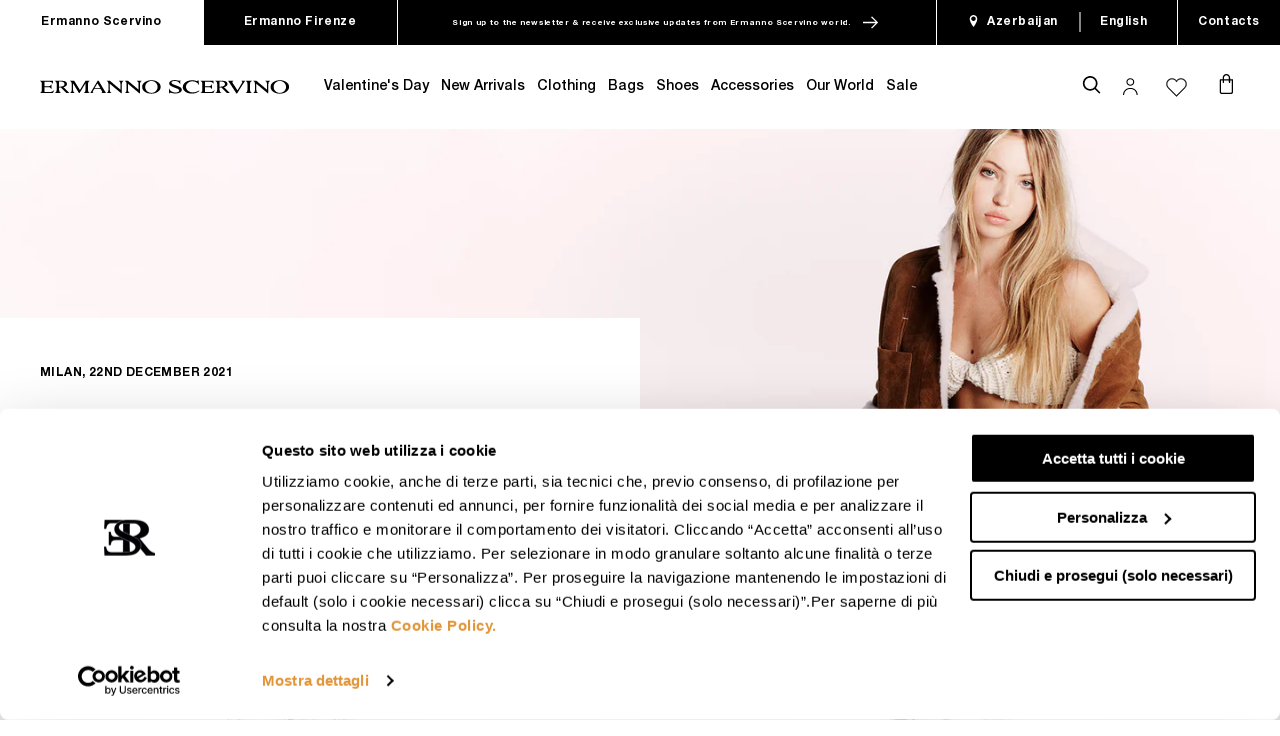

--- FILE ---
content_type: text/html; charset=utf-8
request_url: https://ermannoscervino.com/en-az/pages/campaign-ss22
body_size: 96490
content:
<!doctype html>
<html class="no-js" lang="en">
  <head>
    <script data-cookieconsent="ignore">
      window.dataLayer = window.dataLayer || [];

      function gtag() {
        dataLayer.push(arguments);
      }

      gtag('consent', 'default', {
        ad_storage: 'denied',
        ad_user_data: 'denied',
        ad_personalization: 'denied',
        analytics_storage: 'granted',
        functionality_storage: 'granted',
        personalization_storage: 'denied',
        security_storage: 'granted',
        wait_for_update: 500,
      });
      gtag('set', 'ads_data_redaction', true);
      gtag('set', 'url_passthrough', true);
    </script>

    <link rel="preload" as="script" href=""><script id="Cookiebot" src="https://consent.cookiebot.com/uc.js" data-cbid="f888d577-13c4-4b1a-996f-c860adc3981d" data-blockingmode="manual" type="text/javascript"></script><!-- Google Tag Manager -->
<script async>(function(w,d,s,l,i){w[l]=w[l]||[];w[l].push({'gtm.start':
    new Date().getTime(),event:'gtm.js'});var f=d.getElementsByTagName(s)[0],
    j=d.createElement(s),dl=l!='dataLayer'?'&l='+l:'';j.async=true;j.src=
    'https://www.googletagmanager.com/gtm.js?id='+i+dl;f.parentNode.insertBefore(j,f);
    })(window,document,'script','dataLayer','GTM-M49JJ9P');</script>
<!-- End Google Tag Manager -->
<meta charset="utf-8">
    <meta http-equiv="X-UA-Compatible" content="IE=edge">
    <meta name="viewport" content="width=device-width,initial-scale=1">
    <meta HTTP-EQUIV="Content-type" CONTENT="text/html; charset=UTF-8">
    <meta name="theme-color" content=""><meta name="google-site-verification" content="GgOtiXpV1P0lu8bvUZRf_2P_XLWq7TfS78WDZneb6EI" /><link rel="canonical" href="https://ermannoscervino.com/en-az/pages/campaign-ss22">
    <link rel="preconnect" href="https://cdn.shopify.com" crossorigin><link rel="shortcut icon" href="//ermannoscervino.com/cdn/shop/files/monogram_2_96x.png?v=1733762345" type="image/png"><!-- SEO - All in One -->
<title>CAMPAIGN SS22</title>
<meta name="description" content="" /> 
<meta name="robots" content="index"> 
<meta name="robots" content="follow"> 
<script type="application/ld+json">
{
	"@context": "http://schema.org",
	"@type": "Organization",
	"url": "http://ermannoscervino.com"}
</script>
<script type="application/ld+json">
{
  "@context": "http://www.schema.org",
  "@type": "Store","name": "Ermanno Scervino","url": "https://ermannoscervino.com","description": "La nuova collezione Ermanno Scervino è online sullo Store Ufficiale: l'impeccabile attenzione ai dettagli, i materiali ricercati e lussuosi e le tecniche di lavorazione sofisticate.","priceRange":"0-500","telephone": "+390264741401","address": {
    "@type": "PostalAddress","streetAddress": "Viale Sarca 336, edificio 16","addressLocality": "Milano","addressRegion": "Milano","postalCode": "20126","addressCountry": "Italy"},"geo": {
    "@type": "GeoCoordinates",
    "latitude": "45.5253028",
    "longitude": "9.216049199999999"
  }}
</script> 
<script type="application/ld+json">
{
   "@context": "http://schema.org",
   "@type": "WebSite",
   "url": "https://ermannoscervino.com/",
   "potentialAction": {
     "@type": "SearchAction",
     "target": "https://ermannoscervino.com/search?q={search_term_string}",
     "query-input": "required name=search_term_string"
   }
}
</script> 
<!-- End - SEO - All in One -->




    

<meta property="og:site_name" content="Ermanno Scervino">
<meta property="og:url" content="https://ermannoscervino.com/en-az/pages/campaign-ss22">
<meta property="og:title" content="CAMPAIGN SS22">
<meta property="og:type" content="website">
<meta property="og:description" content="La nuova collezione Ermanno Scervino è online sullo Store Ufficiale: l&#39;impeccabile attenzione ai dettagli, i materiali ricercati e lussuosi e le tecniche di lavorazione sofisticate."><meta property="og:image" content="http://ermannoscervino.com/cdn/shop/files/1200_x_1200_c6758fe0-e297-4881-bde5-c17c9f46b599.jpg?v=1757329847">
  <meta property="og:image:secure_url" content="https://ermannoscervino.com/cdn/shop/files/1200_x_1200_c6758fe0-e297-4881-bde5-c17c9f46b599.jpg?v=1757329847">
  <meta property="og:image:width" content="1200">
  <meta property="og:image:height" content="1200"><meta name="twitter:site" content="@ermannoscervino"><meta name="twitter:card" content="summary_large_image">
<meta name="twitter:title" content="CAMPAIGN SS22">
<meta name="twitter:description" content="La nuova collezione Ermanno Scervino è online sullo Store Ufficiale: l&#39;impeccabile attenzione ai dettagli, i materiali ricercati e lussuosi e le tecniche di lavorazione sofisticate.">


    <script>window.performance && window.performance.mark && window.performance.mark('shopify.content_for_header.start');</script><meta name="facebook-domain-verification" content="u2e1jt9wba9r4dmsca8qybh72c17cp">
<meta id="shopify-digital-wallet" name="shopify-digital-wallet" content="/58150027450/digital_wallets/dialog">
<meta name="shopify-checkout-api-token" content="fdc3ff883aeac61bef6bb496e4032c39">
<meta id="in-context-paypal-metadata" data-shop-id="58150027450" data-venmo-supported="false" data-environment="production" data-locale="en_US" data-paypal-v4="true" data-currency="EUR">
<link rel="alternate" hreflang="x-default" href="https://ermannoscervino.com/pages/campaign-ss22">
<link rel="alternate" hreflang="en-GB" href="https://ermannoscervino.com/en-gb/pages/campaign-ss22">
<link rel="alternate" hreflang="it-CH" href="https://ermannoscervino.com/it-ch/pages/campaign-ss22">
<link rel="alternate" hreflang="de-CH" href="https://ermannoscervino.com/de-ch/pages/campaign-ss22">
<link rel="alternate" hreflang="en-ES" href="https://ermannoscervino.com/en-es/pages/campaign-ss22">
<link rel="alternate" hreflang="es-ES" href="https://ermannoscervino.com/es-es/pages/campaign-ss22">
<link rel="alternate" hreflang="en-DE" href="https://ermannoscervino.com/en-de/pages/campaign-ss22">
<link rel="alternate" hreflang="de-DE" href="https://ermannoscervino.com/de-de/pages/campaign-ss22">
<link rel="alternate" hreflang="en-CA" href="https://ermannoscervino.com/en-ca/pages/campaign-ss22">
<link rel="alternate" hreflang="fr-CA" href="https://ermannoscervino.com/fr-ca/pages/campaign-ss22">
<link rel="alternate" hreflang="en-US" href="https://ermannoscervino.com/en-us/pages/campaign-ss22">
<link rel="alternate" hreflang="es-US" href="https://ermannoscervino.com/es-us/pages/campaign-ss22">
<link rel="alternate" hreflang="en-AE" href="https://ermannoscervino.com/en-ae/pages/campaign-ss22">
<link rel="alternate" hreflang="en-SA" href="https://ermannoscervino.com/en-sa/pages/campaign-ss22">
<link rel="alternate" hreflang="en-MO" href="https://ermannoscervino.com/en-mo/pages/campaign-ss22">
<link rel="alternate" hreflang="en-SG" href="https://ermannoscervino.com/en-mo/pages/campaign-ss22">
<link rel="alternate" hreflang="en-JP" href="https://ermannoscervino.com/en-jp/pages/campaign-ss22">
<link rel="alternate" hreflang="en-KR" href="https://ermannoscervino.com/en-kr/pages/campaign-ss22">
<link rel="alternate" hreflang="en-HK" href="https://ermannoscervino.com/en-hk/pages/campaign-ss22">
<link rel="alternate" hreflang="en-AZ" href="https://ermannoscervino.com/en-az/pages/campaign-ss22">
<link rel="alternate" hreflang="en-AT" href="https://ermannoscervino.com/en-neu/pages/campaign-ss22">
<link rel="alternate" hreflang="en-BE" href="https://ermannoscervino.com/en-neu/pages/campaign-ss22">
<link rel="alternate" hreflang="en-DK" href="https://ermannoscervino.com/en-neu/pages/campaign-ss22">
<link rel="alternate" hreflang="en-FI" href="https://ermannoscervino.com/en-neu/pages/campaign-ss22">
<link rel="alternate" hreflang="en-IE" href="https://ermannoscervino.com/en-neu/pages/campaign-ss22">
<link rel="alternate" hreflang="en-IS" href="https://ermannoscervino.com/en-neu/pages/campaign-ss22">
<link rel="alternate" hreflang="en-LI" href="https://ermannoscervino.com/en-neu/pages/campaign-ss22">
<link rel="alternate" hreflang="en-LU" href="https://ermannoscervino.com/en-neu/pages/campaign-ss22">
<link rel="alternate" hreflang="en-NL" href="https://ermannoscervino.com/en-neu/pages/campaign-ss22">
<link rel="alternate" hreflang="en-NO" href="https://ermannoscervino.com/en-neu/pages/campaign-ss22">
<link rel="alternate" hreflang="en-SE" href="https://ermannoscervino.com/en-neu/pages/campaign-ss22">
<link rel="alternate" hreflang="en-AD" href="https://ermannoscervino.com/en-eu/pages/campaign-ss22">
<link rel="alternate" hreflang="en-AL" href="https://ermannoscervino.com/en-eu/pages/campaign-ss22">
<link rel="alternate" hreflang="en-BA" href="https://ermannoscervino.com/en-eu/pages/campaign-ss22">
<link rel="alternate" hreflang="en-BG" href="https://ermannoscervino.com/en-eu/pages/campaign-ss22">
<link rel="alternate" hreflang="en-CY" href="https://ermannoscervino.com/en-eu/pages/campaign-ss22">
<link rel="alternate" hreflang="en-CZ" href="https://ermannoscervino.com/en-eu/pages/campaign-ss22">
<link rel="alternate" hreflang="en-GR" href="https://ermannoscervino.com/en-eu/pages/campaign-ss22">
<link rel="alternate" hreflang="en-HR" href="https://ermannoscervino.com/en-eu/pages/campaign-ss22">
<link rel="alternate" hreflang="en-HU" href="https://ermannoscervino.com/en-eu/pages/campaign-ss22">
<link rel="alternate" hreflang="en-ME" href="https://ermannoscervino.com/en-eu/pages/campaign-ss22">
<link rel="alternate" hreflang="en-MK" href="https://ermannoscervino.com/en-eu/pages/campaign-ss22">
<link rel="alternate" hreflang="en-MT" href="https://ermannoscervino.com/en-eu/pages/campaign-ss22">
<link rel="alternate" hreflang="en-PL" href="https://ermannoscervino.com/en-eu/pages/campaign-ss22">
<link rel="alternate" hreflang="en-PT" href="https://ermannoscervino.com/en-eu/pages/campaign-ss22">
<link rel="alternate" hreflang="en-RO" href="https://ermannoscervino.com/en-eu/pages/campaign-ss22">
<link rel="alternate" hreflang="en-RS" href="https://ermannoscervino.com/en-eu/pages/campaign-ss22">
<link rel="alternate" hreflang="en-SI" href="https://ermannoscervino.com/en-eu/pages/campaign-ss22">
<link rel="alternate" hreflang="en-SK" href="https://ermannoscervino.com/en-eu/pages/campaign-ss22">
<link rel="alternate" hreflang="en-FR" href="https://ermannoscervino.com/en-fr/pages/campaign-ss22">
<link rel="alternate" hreflang="fr-FR" href="https://ermannoscervino.com/fr-fr/pages/campaign-ss22">
<link rel="alternate" hreflang="en-MC" href="https://ermannoscervino.com/en-fr/pages/campaign-ss22">
<link rel="alternate" hreflang="fr-MC" href="https://ermannoscervino.com/fr-fr/pages/campaign-ss22">
<link rel="alternate" hreflang="en-AR" href="https://ermannoscervino.com/en-row/pages/campaign-ss22">
<link rel="alternate" hreflang="es-AR" href="https://ermannoscervino.com/es-row/pages/campaign-ss22">
<link rel="alternate" hreflang="en-AU" href="https://ermannoscervino.com/en-row/pages/campaign-ss22">
<link rel="alternate" hreflang="es-AU" href="https://ermannoscervino.com/es-row/pages/campaign-ss22">
<link rel="alternate" hreflang="en-BO" href="https://ermannoscervino.com/en-row/pages/campaign-ss22">
<link rel="alternate" hreflang="es-BO" href="https://ermannoscervino.com/es-row/pages/campaign-ss22">
<link rel="alternate" hreflang="en-CR" href="https://ermannoscervino.com/en-row/pages/campaign-ss22">
<link rel="alternate" hreflang="es-CR" href="https://ermannoscervino.com/es-row/pages/campaign-ss22">
<link rel="alternate" hreflang="en-DO" href="https://ermannoscervino.com/en-row/pages/campaign-ss22">
<link rel="alternate" hreflang="es-DO" href="https://ermannoscervino.com/es-row/pages/campaign-ss22">
<link rel="alternate" hreflang="en-EC" href="https://ermannoscervino.com/en-row/pages/campaign-ss22">
<link rel="alternate" hreflang="es-EC" href="https://ermannoscervino.com/es-row/pages/campaign-ss22">
<link rel="alternate" hreflang="en-ER" href="https://ermannoscervino.com/en-row/pages/campaign-ss22">
<link rel="alternate" hreflang="es-ER" href="https://ermannoscervino.com/es-row/pages/campaign-ss22">
<link rel="alternate" hreflang="en-ET" href="https://ermannoscervino.com/en-row/pages/campaign-ss22">
<link rel="alternate" hreflang="es-ET" href="https://ermannoscervino.com/es-row/pages/campaign-ss22">
<link rel="alternate" hreflang="en-KE" href="https://ermannoscervino.com/en-row/pages/campaign-ss22">
<link rel="alternate" hreflang="es-KE" href="https://ermannoscervino.com/es-row/pages/campaign-ss22">
<link rel="alternate" hreflang="en-LY" href="https://ermannoscervino.com/en-row/pages/campaign-ss22">
<link rel="alternate" hreflang="es-LY" href="https://ermannoscervino.com/es-row/pages/campaign-ss22">
<link rel="alternate" hreflang="en-MA" href="https://ermannoscervino.com/en-row/pages/campaign-ss22">
<link rel="alternate" hreflang="es-MA" href="https://ermannoscervino.com/es-row/pages/campaign-ss22">
<link rel="alternate" hreflang="en-MX" href="https://ermannoscervino.com/en-row/pages/campaign-ss22">
<link rel="alternate" hreflang="es-MX" href="https://ermannoscervino.com/es-row/pages/campaign-ss22">
<link rel="alternate" hreflang="en-PA" href="https://ermannoscervino.com/en-row/pages/campaign-ss22">
<link rel="alternate" hreflang="es-PA" href="https://ermannoscervino.com/es-row/pages/campaign-ss22">
<link rel="alternate" hreflang="en-PE" href="https://ermannoscervino.com/en-row/pages/campaign-ss22">
<link rel="alternate" hreflang="es-PE" href="https://ermannoscervino.com/es-row/pages/campaign-ss22">
<link rel="alternate" hreflang="en-PY" href="https://ermannoscervino.com/en-row/pages/campaign-ss22">
<link rel="alternate" hreflang="es-PY" href="https://ermannoscervino.com/es-row/pages/campaign-ss22">
<link rel="alternate" hreflang="en-TN" href="https://ermannoscervino.com/en-row/pages/campaign-ss22">
<link rel="alternate" hreflang="es-TN" href="https://ermannoscervino.com/es-row/pages/campaign-ss22">
<link rel="alternate" hreflang="en-UY" href="https://ermannoscervino.com/en-row/pages/campaign-ss22">
<link rel="alternate" hreflang="es-UY" href="https://ermannoscervino.com/es-row/pages/campaign-ss22">
<link rel="alternate" hreflang="en-VE" href="https://ermannoscervino.com/en-row/pages/campaign-ss22">
<link rel="alternate" hreflang="es-VE" href="https://ermannoscervino.com/es-row/pages/campaign-ss22">
<link rel="alternate" hreflang="en-ZA" href="https://ermannoscervino.com/en-row/pages/campaign-ss22">
<link rel="alternate" hreflang="es-ZA" href="https://ermannoscervino.com/es-row/pages/campaign-ss22">
<link rel="alternate" hreflang="en-BH" href="https://ermannoscervino.com/en-me/pages/campaign-ss22">
<link rel="alternate" hreflang="en-EG" href="https://ermannoscervino.com/en-me/pages/campaign-ss22">
<link rel="alternate" hreflang="en-IL" href="https://ermannoscervino.com/en-me/pages/campaign-ss22">
<link rel="alternate" hreflang="en-IQ" href="https://ermannoscervino.com/en-me/pages/campaign-ss22">
<link rel="alternate" hreflang="en-JO" href="https://ermannoscervino.com/en-me/pages/campaign-ss22">
<link rel="alternate" hreflang="en-KW" href="https://ermannoscervino.com/en-me/pages/campaign-ss22">
<link rel="alternate" hreflang="en-LB" href="https://ermannoscervino.com/en-me/pages/campaign-ss22">
<link rel="alternate" hreflang="en-OM" href="https://ermannoscervino.com/en-me/pages/campaign-ss22">
<link rel="alternate" hreflang="en-QA" href="https://ermannoscervino.com/en-me/pages/campaign-ss22">
<link rel="alternate" hreflang="en-TR" href="https://ermannoscervino.com/en-me/pages/campaign-ss22">
<link rel="alternate" hreflang="en-AM" href="https://ermannoscervino.com/en-csi/pages/campaign-ss22">
<link rel="alternate" hreflang="en-BY" href="https://ermannoscervino.com/en-csi/pages/campaign-ss22">
<link rel="alternate" hreflang="en-EE" href="https://ermannoscervino.com/en-csi/pages/campaign-ss22">
<link rel="alternate" hreflang="en-GE" href="https://ermannoscervino.com/en-csi/pages/campaign-ss22">
<link rel="alternate" hreflang="en-KG" href="https://ermannoscervino.com/en-csi/pages/campaign-ss22">
<link rel="alternate" hreflang="en-KZ" href="https://ermannoscervino.com/en-csi/pages/campaign-ss22">
<link rel="alternate" hreflang="en-LT" href="https://ermannoscervino.com/en-csi/pages/campaign-ss22">
<link rel="alternate" hreflang="en-LV" href="https://ermannoscervino.com/en-csi/pages/campaign-ss22">
<link rel="alternate" hreflang="en-MD" href="https://ermannoscervino.com/en-csi/pages/campaign-ss22">
<link rel="alternate" hreflang="en-TJ" href="https://ermannoscervino.com/en-csi/pages/campaign-ss22">
<link rel="alternate" hreflang="en-TM" href="https://ermannoscervino.com/en-csi/pages/campaign-ss22">
<link rel="alternate" hreflang="en-UZ" href="https://ermannoscervino.com/en-csi/pages/campaign-ss22">
<link rel="alternate" hreflang="en-IT" href="https://ermannoscervino.com/pages/campaign-ss22">
<link rel="alternate" hreflang="it-IT" href="https://ermannoscervino.com/it/pages/campaign-ss22">
<script async="async" src="/checkouts/internal/preloads.js?locale=en-AZ"></script>
<script id="apple-pay-shop-capabilities" type="application/json">{"shopId":58150027450,"countryCode":"IT","currencyCode":"EUR","merchantCapabilities":["supports3DS"],"merchantId":"gid:\/\/shopify\/Shop\/58150027450","merchantName":"Ermanno Scervino","requiredBillingContactFields":["postalAddress","email","phone"],"requiredShippingContactFields":["postalAddress","email","phone"],"shippingType":"shipping","supportedNetworks":["visa","masterCard","amex"],"total":{"type":"pending","label":"Ermanno Scervino","amount":"1.00"},"shopifyPaymentsEnabled":true,"supportsSubscriptions":true}</script>
<script id="shopify-features" type="application/json">{"accessToken":"fdc3ff883aeac61bef6bb496e4032c39","betas":["rich-media-storefront-analytics"],"domain":"ermannoscervino.com","predictiveSearch":true,"shopId":58150027450,"locale":"en"}</script>
<script>var Shopify = Shopify || {};
Shopify.shop = "ermannoscervino-shop.myshopify.com";
Shopify.locale = "en";
Shopify.currency = {"active":"EUR","rate":"1.0"};
Shopify.country = "AZ";
Shopify.theme = {"name":"Production","id":154153419099,"schema_name":"Dawn","schema_version":"2.0.0-alpha.23","theme_store_id":887,"role":"main"};
Shopify.theme.handle = "null";
Shopify.theme.style = {"id":null,"handle":null};
Shopify.cdnHost = "ermannoscervino.com/cdn";
Shopify.routes = Shopify.routes || {};
Shopify.routes.root = "/en-az/";</script>
<script type="module">!function(o){(o.Shopify=o.Shopify||{}).modules=!0}(window);</script>
<script>!function(o){function n(){var o=[];function n(){o.push(Array.prototype.slice.apply(arguments))}return n.q=o,n}var t=o.Shopify=o.Shopify||{};t.loadFeatures=n(),t.autoloadFeatures=n()}(window);</script>
<script id="shop-js-analytics" type="application/json">{"pageType":"page"}</script>
<script defer="defer" async type="module" src="//ermannoscervino.com/cdn/shopifycloud/shop-js/modules/v2/client.init-shop-cart-sync_BN7fPSNr.en.esm.js"></script>
<script defer="defer" async type="module" src="//ermannoscervino.com/cdn/shopifycloud/shop-js/modules/v2/chunk.common_Cbph3Kss.esm.js"></script>
<script defer="defer" async type="module" src="//ermannoscervino.com/cdn/shopifycloud/shop-js/modules/v2/chunk.modal_DKumMAJ1.esm.js"></script>
<script type="module">
  await import("//ermannoscervino.com/cdn/shopifycloud/shop-js/modules/v2/client.init-shop-cart-sync_BN7fPSNr.en.esm.js");
await import("//ermannoscervino.com/cdn/shopifycloud/shop-js/modules/v2/chunk.common_Cbph3Kss.esm.js");
await import("//ermannoscervino.com/cdn/shopifycloud/shop-js/modules/v2/chunk.modal_DKumMAJ1.esm.js");

  window.Shopify.SignInWithShop?.initShopCartSync?.({"fedCMEnabled":true,"windoidEnabled":true});

</script>
<script>(function() {
  var isLoaded = false;
  function asyncLoad() {
    if (isLoaded) return;
    isLoaded = true;
    var urls = ["https:\/\/codicebusiness.shinystat.com\/cgi-bin\/getcod.cgi?USER=TRO-ermannoscervinocom\u0026NODW=yes\u0026SHAV=1.0.4\u0026shop=ermannoscervino-shop.myshopify.com"];
    for (var i = 0; i < urls.length; i++) {
      var s = document.createElement('script');
      s.type = 'text/javascript';
      s.async = true;
      s.src = urls[i];
      var x = document.getElementsByTagName('script')[0];
      x.parentNode.insertBefore(s, x);
    }
  };
  if(window.attachEvent) {
    window.attachEvent('onload', asyncLoad);
  } else {
    window.addEventListener('load', asyncLoad, false);
  }
})();</script>
<script id="__st">var __st={"a":58150027450,"offset":3600,"reqid":"964cbf76-dae4-459e-99c0-b1ae86b5cdff-1769810460","pageurl":"ermannoscervino.com\/en-az\/pages\/campaign-ss22","s":"pages-88338071738","u":"33a93a0f1488","p":"page","rtyp":"page","rid":88338071738};</script>
<script>window.ShopifyPaypalV4VisibilityTracking = true;</script>
<script id="form-persister">!function(){'use strict';const t='contact',e='new_comment',n=[[t,t],['blogs',e],['comments',e],[t,'customer']],o='password',r='form_key',c=['recaptcha-v3-token','g-recaptcha-response','h-captcha-response',o],s=()=>{try{return window.sessionStorage}catch{return}},i='__shopify_v',u=t=>t.elements[r],a=function(){const t=[...n].map((([t,e])=>`form[action*='/${t}']:not([data-nocaptcha='true']) input[name='form_type'][value='${e}']`)).join(',');var e;return e=t,()=>e?[...document.querySelectorAll(e)].map((t=>t.form)):[]}();function m(t){const e=u(t);a().includes(t)&&(!e||!e.value)&&function(t){try{if(!s())return;!function(t){const e=s();if(!e)return;const n=u(t);if(!n)return;const o=n.value;o&&e.removeItem(o)}(t);const e=Array.from(Array(32),(()=>Math.random().toString(36)[2])).join('');!function(t,e){u(t)||t.append(Object.assign(document.createElement('input'),{type:'hidden',name:r})),t.elements[r].value=e}(t,e),function(t,e){const n=s();if(!n)return;const r=[...t.querySelectorAll(`input[type='${o}']`)].map((({name:t})=>t)),u=[...c,...r],a={};for(const[o,c]of new FormData(t).entries())u.includes(o)||(a[o]=c);n.setItem(e,JSON.stringify({[i]:1,action:t.action,data:a}))}(t,e)}catch(e){console.error('failed to persist form',e)}}(t)}const f=t=>{if('true'===t.dataset.persistBound)return;const e=function(t,e){const n=function(t){return'function'==typeof t.submit?t.submit:HTMLFormElement.prototype.submit}(t).bind(t);return function(){let t;return()=>{t||(t=!0,(()=>{try{e(),n()}catch(t){(t=>{console.error('form submit failed',t)})(t)}})(),setTimeout((()=>t=!1),250))}}()}(t,(()=>{m(t)}));!function(t,e){if('function'==typeof t.submit&&'function'==typeof e)try{t.submit=e}catch{}}(t,e),t.addEventListener('submit',(t=>{t.preventDefault(),e()})),t.dataset.persistBound='true'};!function(){function t(t){const e=(t=>{const e=t.target;return e instanceof HTMLFormElement?e:e&&e.form})(t);e&&m(e)}document.addEventListener('submit',t),document.addEventListener('DOMContentLoaded',(()=>{const e=a();for(const t of e)f(t);var n;n=document.body,new window.MutationObserver((t=>{for(const e of t)if('childList'===e.type&&e.addedNodes.length)for(const t of e.addedNodes)1===t.nodeType&&'FORM'===t.tagName&&a().includes(t)&&f(t)})).observe(n,{childList:!0,subtree:!0,attributes:!1}),document.removeEventListener('submit',t)}))}()}();</script>
<script integrity="sha256-4kQ18oKyAcykRKYeNunJcIwy7WH5gtpwJnB7kiuLZ1E=" data-source-attribution="shopify.loadfeatures" defer="defer" src="//ermannoscervino.com/cdn/shopifycloud/storefront/assets/storefront/load_feature-a0a9edcb.js" crossorigin="anonymous"></script>
<script data-source-attribution="shopify.dynamic_checkout.dynamic.init">var Shopify=Shopify||{};Shopify.PaymentButton=Shopify.PaymentButton||{isStorefrontPortableWallets:!0,init:function(){window.Shopify.PaymentButton.init=function(){};var t=document.createElement("script");t.src="https://ermannoscervino.com/cdn/shopifycloud/portable-wallets/latest/portable-wallets.en.js",t.type="module",document.head.appendChild(t)}};
</script>
<script data-source-attribution="shopify.dynamic_checkout.buyer_consent">
  function portableWalletsHideBuyerConsent(e){var t=document.getElementById("shopify-buyer-consent"),n=document.getElementById("shopify-subscription-policy-button");t&&n&&(t.classList.add("hidden"),t.setAttribute("aria-hidden","true"),n.removeEventListener("click",e))}function portableWalletsShowBuyerConsent(e){var t=document.getElementById("shopify-buyer-consent"),n=document.getElementById("shopify-subscription-policy-button");t&&n&&(t.classList.remove("hidden"),t.removeAttribute("aria-hidden"),n.addEventListener("click",e))}window.Shopify?.PaymentButton&&(window.Shopify.PaymentButton.hideBuyerConsent=portableWalletsHideBuyerConsent,window.Shopify.PaymentButton.showBuyerConsent=portableWalletsShowBuyerConsent);
</script>
<script data-source-attribution="shopify.dynamic_checkout.cart.bootstrap">document.addEventListener("DOMContentLoaded",(function(){function t(){return document.querySelector("shopify-accelerated-checkout-cart, shopify-accelerated-checkout")}if(t())Shopify.PaymentButton.init();else{new MutationObserver((function(e,n){t()&&(Shopify.PaymentButton.init(),n.disconnect())})).observe(document.body,{childList:!0,subtree:!0})}}));
</script>
<link id="shopify-accelerated-checkout-styles" rel="stylesheet" media="screen" href="https://ermannoscervino.com/cdn/shopifycloud/portable-wallets/latest/accelerated-checkout-backwards-compat.css" crossorigin="anonymous">
<style id="shopify-accelerated-checkout-cart">
        #shopify-buyer-consent {
  margin-top: 1em;
  display: inline-block;
  width: 100%;
}

#shopify-buyer-consent.hidden {
  display: none;
}

#shopify-subscription-policy-button {
  background: none;
  border: none;
  padding: 0;
  text-decoration: underline;
  font-size: inherit;
  cursor: pointer;
}

#shopify-subscription-policy-button::before {
  box-shadow: none;
}

      </style>
<link rel="stylesheet" media="screen" href="//ermannoscervino.com/cdn/shop/t/186/compiled_assets/styles.css?v=71232">
<script id="sections-script" data-sections="our-word-news,footer" defer="defer" src="//ermannoscervino.com/cdn/shop/t/186/compiled_assets/scripts.js?v=71232"></script>
<script>window.performance && window.performance.mark && window.performance.mark('shopify.content_for_header.end');</script>


    <style type="text/css">
    @font-face {
        font-family: 'Helvetica Neue LT Std';
        src: url(' //ermannoscervino.com/cdn/shop/t/186/assets/HelveticaNeueLTStd-Lt.eot?v=69866619980068446091696940884 ');
        src: url(' //ermannoscervino.com/cdn/shop/t/186/assets/HelveticaNeueLTStd-Lt.eot?%23iefix&v=69866619980068446091696940884 ') format('embedded-opentype'),
            url(' //ermannoscervino.com/cdn/shop/t/186/assets/HelveticaNeueLTStd-Lt.woff2?v=142150523779179013091696940884 ') format('woff2'),
            url(' //ermannoscervino.com/cdn/shop/t/186/assets/HelveticaNeueLTStd-Lt.woff?v=116785987033522973851696940884 ') format('woff'),
            url(' //ermannoscervino.com/cdn/shop/t/186/assets/HelveticaNeueLTStd-Lt.ttf?v=118542554797607681811696940884 ') format('truetype'),
            url(' //ermannoscervino.com/cdn/shop/t/186/assets/HelveticaNeueLTStd-Lt.svg%23HelveticaNeueLTStd-Lt?v=71232 ') format('svg');
        font-weight: 300;
        font-style: normal;
        font-display: swap;
    }
    @font-face {
        font-family: 'Helvetica Neue LT Std';
        src: url(' //ermannoscervino.com/cdn/shop/t/186/assets/HelveticaNeueLTStd-Roman.eot?v=145118147378650833141696940884 ');
        src: url(' //ermannoscervino.com/cdn/shop/t/186/assets/HelveticaNeueLTStd-Roman.eot?%23iefix&v=145118147378650833141696940884 ') format('embedded-opentype'),
            url(' //ermannoscervino.com/cdn/shop/t/186/assets/HelveticaNeueLTStd-Roman.woff2?v=170778972014905157491696940884 ') format('woff2'),
            url(' //ermannoscervino.com/cdn/shop/t/186/assets/HelveticaNeueLTStd-Roman.woff?v=114909120617028565461696940884 ') format('woff'),
            url(' //ermannoscervino.com/cdn/shop/t/186/assets/HelveticaNeueLTStd-Roman.ttf?v=46928956203985462051696940884 ') format('truetype'),
            url(' //ermannoscervino.com/cdn/shop/t/186/assets/HelveticaNeueLTStd-Roman.svg%23HelveticaNeueLTStd-Roman?v=71232 ') format('svg');
        font-weight: normal;
        font-style: normal;
        font-display: swap;
    }
    @font-face {
        font-family: 'Helvetica Neue LT Std';
        src: url(' //ermannoscervino.com/cdn/shop/t/186/assets/HelveticaNeueLTStd-Md.eot?v=143098494657011950111696940884 ');
        src: url(' //ermannoscervino.com/cdn/shop/t/186/assets/HelveticaNeueLTStd-Md.eot?%23iefix&v=143098494657011950111696940884 ') format('embedded-opentype'),
            url(' //ermannoscervino.com/cdn/shop/t/186/assets/HelveticaNeueLTStd-Md.woff2?v=182226408224440556321696940884 ') format('woff2'),
            url(' //ermannoscervino.com/cdn/shop/t/186/assets/HelveticaNeueLTStd-Md.woff?v=86499588125454290351696940884 ') format('woff'),
            url(' //ermannoscervino.com/cdn/shop/t/186/assets/HelveticaNeueLTStd-Md.ttf?v=153659496353681061141696940884 ') format('truetype'),
            url(' //ermannoscervino.com/cdn/shop/t/186/assets/HelveticaNeueLTStd-Md.svg%23HelveticaNeueLTStd-Md?v=71232 ') format('svg');
        font-weight: 500;
        font-style: normal;
        font-display: swap;
    }
    @font-face {
        font-family: 'Helvetica Neue LT Std';
        src: url(' //ermannoscervino.com/cdn/shop/t/186/assets/HelveticaNeueLTStd-Bd.eot?v=154169780294264010681696940884 ');
        src: url(' //ermannoscervino.com/cdn/shop/t/186/assets/HelveticaNeueLTStd-Bd.eot?%23iefix&v=154169780294264010681696940884 ') format('embedded-opentype'),
            url(' //ermannoscervino.com/cdn/shop/t/186/assets/HelveticaNeueLTStd-Bd.woff2?v=98525021746474113971696940884 ') format('woff2'),
            url(' //ermannoscervino.com/cdn/shop/t/186/assets/HelveticaNeueLTStd-Bd.woff?v=2489519951055479911696940884 ') format('woff'),
            url(' //ermannoscervino.com/cdn/shop/t/186/assets/HelveticaNeueLTStd-Bd.ttf?v=131177042905039267911696940884 ') format('truetype'),
            url(' //ermannoscervino.com/cdn/shop/t/186/assets/HelveticaNeueLTStd-Bd.svg%23HelveticaNeueLTStd-Bd?v=71232 ') format('svg');
        font-weight: bold;
        font-style: normal;
        font-display: swap;
    }
    @font-face {
        font-family: "Helvetica-fallback";
        size-adjust: 97.38%;
        ascent-override: 99%;
        src: local("Arial");
    }
</style>


    <style data-shopify>
      
      
      
      
      

      :root {
        --font-body-family: "Helvetica Neue LT Std", "Helvetica-fallback";
        --font-body-style: normal;
        --font-body-weight: 400;
        --font-body-letter-spacing: .03rem;
        --font-body-size: 2rem;
        --font-body-small-letter-spacing: .02rem;
        --font-body-small-size: 1.4rem;

        --headline-size: 4rem;
        --headline-letter-spacing:0;

        --font-heading-family: "Helvetica Neue LT Std", "Helvetica-fallback";
        --font-heading-style: normal;
        --font-heading-weight: 400;
        --font-heading-letter-spacing: 0;

        --h1-size: 2.4rem;
        --h2-size: 1.8rem;
        --h3-size: 1.6rem;
        --h4-size: 1.4rem;
        --h5-size: 1.4rem;
        --h6-size: 1.4rem;

        --color-background-product: #f6f6f6;
        --color-base-text: #000000;
        --color-base-text-rgb: 0, 0, 0;
        --color-base-background-1: #FFFFFF;
        --color-base-background-1-rgb: 255, 255, 255;
        --color-base-background-2: #FAF1E9;
        --color-base-background-2-rgb: 250, 241, 233;
        --color-base-solid-button-labels: #FFFFFF;
        --color-base-solid-button-labels-rgb: 255, 255, 255;
        --color-base-outline-button-labels: #000000;
        --color-base-outline-button-labels-rgb: 0, 0, 0;
        --color-base-accent-1: #000000;
        --color-base-accent-1-rgb: 0, 0, 0;
        --color-base-accent-2: #9D572C;
        --color-base-accent-2-rgb: 157, 87, 44;

        --color-base-text-opacity-10-percent: #e6e6e6;
        --color-base-text-opacity-20-percent: #cccccc;
        --color-base-text-opacity-55-percent: #737373;
        --color-base-text-opacity-85-percent: #262626;
        --color-base-accent-1-opacity-10-percent: #e6e6e6;
        --color-base-accent-2-opacity-10-percent: #f5eeea;
      }

      *,
      *::before,
      *::after {
        box-sizing: inherit;
      }

      html {
        box-sizing: border-box;
        font-size: 62.5%;
        height: 100%;
      }

      body {
        display: grid;
        grid-template-rows: auto auto 1fr auto;
        grid-template-columns: 100%;
        min-height: 100%;
        margin: 0;
        font-size: 1.5rem;
        letter-spacing: 0.06rem;
        line-height: 1.8;
        font-family: var(--font-body-family);
        font-style: var(--font-body-style);
        font-weight: var(--font-body-weight);
      }

      .media-content{
        background-image:url(//ermannoscervino.com/cdn/shop/t/186/assets/loading.png?v=57988797928839565901722928835);
        background-position:center;
        background-repeat: no-repeat;
        background-size:100px;
      }

      @media screen and (min-width: 750px) {
        body {
          font-size: 1.6rem;
        }
      }
      
    </style>

    <link href="//ermannoscervino.com/cdn/shop/t/186/assets/base.css?v=127058020197286932221764694290" rel="stylesheet" type="text/css" media="all" />
    <link href="//ermannoscervino.com/cdn/shop/t/186/assets/page-storelocator.css?v=157630827568920161071737453506" rel="stylesheet" type="text/css" media="all" />

    <link href="//ermannoscervino.com/cdn/shop/t/186/assets/component-newsletter.css?v=59772518448791779891737453510" rel="stylesheet" type="text/css" media="all" />
    <link href="//ermannoscervino.com/cdn/shop/t/186/assets/component-list-menu.css?v=4228335591510668591737453503" rel="stylesheet" type="text/css" media="all" />
    <link href="//ermannoscervino.com/cdn/shop/t/186/assets/component-list-payment.css?v=83889194677897977231737453506" rel="stylesheet" type="text/css" media="all" />
    <link href="//ermannoscervino.com/cdn/shop/t/186/assets/component-list-social.css?v=138271235411797411651737453504" rel="stylesheet" type="text/css" media="all" />
    <link href="//ermannoscervino.com/cdn/shop/t/186/assets/component-rte.css?v=168140390768049550131737453503" rel="stylesheet" type="text/css" media="all" />
    <link href="//ermannoscervino.com/cdn/shop/t/186/assets/disclosure.css?v=72107294508685545371737453507" rel="stylesheet" type="text/css" media="all" />

    <link href="//ermannoscervino.com/cdn/shop/t/186/assets/jquery.mb.YTPlayer.css?v=168871865374581811281737453491" rel="stylesheet" type="text/css" media="all" />
    <link href="//ermannoscervino.com/cdn/shop/t/186/assets/component-video.css?v=22581792702801833071737453515" rel="stylesheet" type="text/css" media="all" />

    <link href="//ermannoscervino.com/cdn/shop/t/186/assets/slick.css?v=90783277178905457971763144432" rel="stylesheet" type="text/css" media="all" />
    <link href="//ermannoscervino.com/cdn/shop/t/186/assets/fancybox.css?v=119090413479388777771737453509" rel="stylesheet" type="text/css" media="all" />
    <link href="//ermannoscervino.com/cdn/shop/t/186/assets/swiper-bundle.min.css?v=98580750691966891061737453491" rel="stylesheet" type="text/css" media="all" />

    <script src=" //ermannoscervino.com/cdn/shop/t/186/assets/jquery-3.6.0.min.js?v=8324501383853434791737453506"></script>
    <script src="//ermannoscervino.com/cdn/shop/t/186/assets/jquery.mb.YTPlayer.min.js?v=181222494082731681571696940884" defer></script>
    <script src="//ermannoscervino.com/cdn/shop/t/186/assets/component-video.js?v=94041730436009502831737453516" defer></script>
    <script src="//ermannoscervino.com/cdn/shop/t/186/assets/jquery.youtube-background.min.js?v=62809201693768645271696940884" defer></script>

    <script src="//ermannoscervino.com/cdn/shop/t/186/assets/slider.js?v=45701595543295535471737453508" defer></script>
    <script src="//ermannoscervino.com/cdn/shop/t/186/assets/variants.js?v=97206288179007691071765973669" defer></script>
    <script src="//ermannoscervino.com/cdn/shop/t/186/assets/search.js?v=112155289229280861121737453513" defer></script>
    <script src="//ermannoscervino.com/cdn/shop/t/186/assets/slick.min.js?v=119177116428520753221696940884" defer></script>
    <script src="//ermannoscervino.com/cdn/shop/t/186/assets/predictive-search.js?v=23375882650477862941737453510" defer></script>

    <script src="//ermannoscervino.com/cdn/shop/t/186/assets/fancybox.umd.js?v=161188745511346309861737453511" defer></script>
    <script src="//ermannoscervino.com/cdn/shop/t/186/assets/swiper-bundle.min.js?v=54082963145648550701737453494" defer></script>

    <script src="//ermannoscervino.com/cdn/shop/t/186/assets/country-selector.js?v=149292380854825619581737453492" defer></script>
    <script src="//ermannoscervino.com/cdn/shop/t/186/assets/country-language-selector.js?v=40654107566238553871737453491" defer></script>

    <script src="//ermannoscervino.com/cdn/shop/t/186/assets/global.js?v=156148896928440244361737453512" defer></script>
    <script src="//ermannoscervino.com/cdn/shop/t/186/assets/custom.js?v=66669069531079731971737453499" defer></script>

    <script>document.documentElement.className = document.documentElement.className.replace('no-js', 'js');</script><!-- Hotjar Tracking Code for https://ermannoscervino.com -->
    <script async>
        (function(h,o,t,j,a,r){
            h.hj=h.hj||function(){(h.hj.q=h.hj.q||[]).push(arguments)};
            h._hjSettings={hjid:2966873,hjsv:6};
            a=o.getElementsByTagName('head')[0];
            r=o.createElement('script');r.async=1;
            r.src=t+h._hjSettings.hjid+j+h._hjSettings.hjsv;
            a.appendChild(r);
        })(window,document,'https://static.hotjar.com/c/hotjar-','.js?sv=');
    </script>

    <!-- Accessibility - ermannoscervino.com -->
    <script data-cfasync="false" defer>
        window.interdeal = {
            sitekey: "4fd0f34d3fc79a649b75519506440841",
            Position: "Right",
            Menulang: "EN",
            domains: {
                js: "https://aacdn.nagich.com/",
                acc: "https://access.nagich.com/"
            },
            btnStyle: {
                vPosition: ["80%",undefined], //Y-axis position of the widget, left side is reffering to the desktop version, the right side is for mobile.
                scale: ["0.5","0.5"], //Size of the widget, the left side is referring to the desktop version, the right side is for mobile.
                icon: {
                    type: 11, //You can choose between 1- 14 icons, or set value as string like "Accessibility".
                    shape: "circle", //You can choose the following shapes: "circle", "rectangle", "rounded", "semicircle".
                    outline: true //true / false.
                },
                color: {
                    main: "#000",
                    second: "#fff"
                }
          }
        }
    </script>

    <script async>
        (function(doc, head, body){
            var coreCall = doc.createElement('script');
            coreCall.src = 'https://aacdn.nagich.com/core/4.3.9/accessibility.js';
            coreCall.defer = true;
            coreCall.integrity = 'sha512-PwYfxqafrDop1rGZzqR2FQrhosL53Fv7a7ZBm88twF8rnrEiLnC5fvxgaDNz3oReztL4Hp5mP8XaUeRbV9Rp6A==';
            coreCall.crossOrigin = 'anonymous';
            coreCall.setAttribute('data-cfasync', true );
            body? body.appendChild(coreCall) : head.appendChild(coreCall);
        })(document, document.head, document.body);
    </script>

    <script type="text/javascript">
    (function(c,l,a,r,i,t,y){
        c[a]=c[a]||function(){(c[a].q=c[a].q||[]).push(arguments)};
        t=l.createElement(r);t.async=1;t.src="https://www.clarity.ms/tag/"+i;
        y=l.getElementsByTagName(r)[0];y.parentNode.insertBefore(t,y);
    })(window, document, "clarity", "script", "pcb6fm1sj4");
</script>


          <script type="text/javascript">
    (function(c,l,a,r,i,t,y){
        c[a]=c[a]||function(){(c[a].q=c[a].q||[]).push(arguments)};
        t=l.createElement(r);t.async=1;t.src="https://www.clarity.ms/tag/"+i;
        y=l.getElementsByTagName(r)[0];y.parentNode.insertBefore(t,y);
    })(window, document, "clarity", "script", "pcb6fm1sj4");
</script>

      
  <!-- BEGIN app block: shopify://apps/instafeed/blocks/head-block/c447db20-095d-4a10-9725-b5977662c9d5 --><link rel="preconnect" href="https://cdn.nfcube.com/">
<link rel="preconnect" href="https://scontent.cdninstagram.com/">


  <script>
    document.addEventListener('DOMContentLoaded', function () {
      let instafeedScript = document.createElement('script');

      
        instafeedScript.src = 'https://cdn.nfcube.com/instafeed-9206187219deefc3608b55930b8b61c6.js';
      

      document.body.appendChild(instafeedScript);
    });
  </script>





<!-- END app block --><!-- BEGIN app block: shopify://apps/seowill-redirects/blocks/brokenlink-404/cc7b1996-e567-42d0-8862-356092041863 -->
<script type="text/javascript">
    !function(t){var e={};function r(n){if(e[n])return e[n].exports;var o=e[n]={i:n,l:!1,exports:{}};return t[n].call(o.exports,o,o.exports,r),o.l=!0,o.exports}r.m=t,r.c=e,r.d=function(t,e,n){r.o(t,e)||Object.defineProperty(t,e,{enumerable:!0,get:n})},r.r=function(t){"undefined"!==typeof Symbol&&Symbol.toStringTag&&Object.defineProperty(t,Symbol.toStringTag,{value:"Module"}),Object.defineProperty(t,"__esModule",{value:!0})},r.t=function(t,e){if(1&e&&(t=r(t)),8&e)return t;if(4&e&&"object"===typeof t&&t&&t.__esModule)return t;var n=Object.create(null);if(r.r(n),Object.defineProperty(n,"default",{enumerable:!0,value:t}),2&e&&"string"!=typeof t)for(var o in t)r.d(n,o,function(e){return t[e]}.bind(null,o));return n},r.n=function(t){var e=t&&t.__esModule?function(){return t.default}:function(){return t};return r.d(e,"a",e),e},r.o=function(t,e){return Object.prototype.hasOwnProperty.call(t,e)},r.p="",r(r.s=11)}([function(t,e,r){"use strict";var n=r(2),o=Object.prototype.toString;function i(t){return"[object Array]"===o.call(t)}function a(t){return"undefined"===typeof t}function u(t){return null!==t&&"object"===typeof t}function s(t){return"[object Function]"===o.call(t)}function c(t,e){if(null!==t&&"undefined"!==typeof t)if("object"!==typeof t&&(t=[t]),i(t))for(var r=0,n=t.length;r<n;r++)e.call(null,t[r],r,t);else for(var o in t)Object.prototype.hasOwnProperty.call(t,o)&&e.call(null,t[o],o,t)}t.exports={isArray:i,isArrayBuffer:function(t){return"[object ArrayBuffer]"===o.call(t)},isBuffer:function(t){return null!==t&&!a(t)&&null!==t.constructor&&!a(t.constructor)&&"function"===typeof t.constructor.isBuffer&&t.constructor.isBuffer(t)},isFormData:function(t){return"undefined"!==typeof FormData&&t instanceof FormData},isArrayBufferView:function(t){return"undefined"!==typeof ArrayBuffer&&ArrayBuffer.isView?ArrayBuffer.isView(t):t&&t.buffer&&t.buffer instanceof ArrayBuffer},isString:function(t){return"string"===typeof t},isNumber:function(t){return"number"===typeof t},isObject:u,isUndefined:a,isDate:function(t){return"[object Date]"===o.call(t)},isFile:function(t){return"[object File]"===o.call(t)},isBlob:function(t){return"[object Blob]"===o.call(t)},isFunction:s,isStream:function(t){return u(t)&&s(t.pipe)},isURLSearchParams:function(t){return"undefined"!==typeof URLSearchParams&&t instanceof URLSearchParams},isStandardBrowserEnv:function(){return("undefined"===typeof navigator||"ReactNative"!==navigator.product&&"NativeScript"!==navigator.product&&"NS"!==navigator.product)&&("undefined"!==typeof window&&"undefined"!==typeof document)},forEach:c,merge:function t(){var e={};function r(r,n){"object"===typeof e[n]&&"object"===typeof r?e[n]=t(e[n],r):e[n]=r}for(var n=0,o=arguments.length;n<o;n++)c(arguments[n],r);return e},deepMerge:function t(){var e={};function r(r,n){"object"===typeof e[n]&&"object"===typeof r?e[n]=t(e[n],r):e[n]="object"===typeof r?t({},r):r}for(var n=0,o=arguments.length;n<o;n++)c(arguments[n],r);return e},extend:function(t,e,r){return c(e,(function(e,o){t[o]=r&&"function"===typeof e?n(e,r):e})),t},trim:function(t){return t.replace(/^\s*/,"").replace(/\s*$/,"")}}},function(t,e,r){t.exports=r(12)},function(t,e,r){"use strict";t.exports=function(t,e){return function(){for(var r=new Array(arguments.length),n=0;n<r.length;n++)r[n]=arguments[n];return t.apply(e,r)}}},function(t,e,r){"use strict";var n=r(0);function o(t){return encodeURIComponent(t).replace(/%40/gi,"@").replace(/%3A/gi,":").replace(/%24/g,"$").replace(/%2C/gi,",").replace(/%20/g,"+").replace(/%5B/gi,"[").replace(/%5D/gi,"]")}t.exports=function(t,e,r){if(!e)return t;var i;if(r)i=r(e);else if(n.isURLSearchParams(e))i=e.toString();else{var a=[];n.forEach(e,(function(t,e){null!==t&&"undefined"!==typeof t&&(n.isArray(t)?e+="[]":t=[t],n.forEach(t,(function(t){n.isDate(t)?t=t.toISOString():n.isObject(t)&&(t=JSON.stringify(t)),a.push(o(e)+"="+o(t))})))})),i=a.join("&")}if(i){var u=t.indexOf("#");-1!==u&&(t=t.slice(0,u)),t+=(-1===t.indexOf("?")?"?":"&")+i}return t}},function(t,e,r){"use strict";t.exports=function(t){return!(!t||!t.__CANCEL__)}},function(t,e,r){"use strict";(function(e){var n=r(0),o=r(19),i={"Content-Type":"application/x-www-form-urlencoded"};function a(t,e){!n.isUndefined(t)&&n.isUndefined(t["Content-Type"])&&(t["Content-Type"]=e)}var u={adapter:function(){var t;return("undefined"!==typeof XMLHttpRequest||"undefined"!==typeof e&&"[object process]"===Object.prototype.toString.call(e))&&(t=r(6)),t}(),transformRequest:[function(t,e){return o(e,"Accept"),o(e,"Content-Type"),n.isFormData(t)||n.isArrayBuffer(t)||n.isBuffer(t)||n.isStream(t)||n.isFile(t)||n.isBlob(t)?t:n.isArrayBufferView(t)?t.buffer:n.isURLSearchParams(t)?(a(e,"application/x-www-form-urlencoded;charset=utf-8"),t.toString()):n.isObject(t)?(a(e,"application/json;charset=utf-8"),JSON.stringify(t)):t}],transformResponse:[function(t){if("string"===typeof t)try{t=JSON.parse(t)}catch(e){}return t}],timeout:0,xsrfCookieName:"XSRF-TOKEN",xsrfHeaderName:"X-XSRF-TOKEN",maxContentLength:-1,validateStatus:function(t){return t>=200&&t<300},headers:{common:{Accept:"application/json, text/plain, */*"}}};n.forEach(["delete","get","head"],(function(t){u.headers[t]={}})),n.forEach(["post","put","patch"],(function(t){u.headers[t]=n.merge(i)})),t.exports=u}).call(this,r(18))},function(t,e,r){"use strict";var n=r(0),o=r(20),i=r(3),a=r(22),u=r(25),s=r(26),c=r(7);t.exports=function(t){return new Promise((function(e,f){var l=t.data,p=t.headers;n.isFormData(l)&&delete p["Content-Type"];var h=new XMLHttpRequest;if(t.auth){var d=t.auth.username||"",m=t.auth.password||"";p.Authorization="Basic "+btoa(d+":"+m)}var y=a(t.baseURL,t.url);if(h.open(t.method.toUpperCase(),i(y,t.params,t.paramsSerializer),!0),h.timeout=t.timeout,h.onreadystatechange=function(){if(h&&4===h.readyState&&(0!==h.status||h.responseURL&&0===h.responseURL.indexOf("file:"))){var r="getAllResponseHeaders"in h?u(h.getAllResponseHeaders()):null,n={data:t.responseType&&"text"!==t.responseType?h.response:h.responseText,status:h.status,statusText:h.statusText,headers:r,config:t,request:h};o(e,f,n),h=null}},h.onabort=function(){h&&(f(c("Request aborted",t,"ECONNABORTED",h)),h=null)},h.onerror=function(){f(c("Network Error",t,null,h)),h=null},h.ontimeout=function(){var e="timeout of "+t.timeout+"ms exceeded";t.timeoutErrorMessage&&(e=t.timeoutErrorMessage),f(c(e,t,"ECONNABORTED",h)),h=null},n.isStandardBrowserEnv()){var v=r(27),g=(t.withCredentials||s(y))&&t.xsrfCookieName?v.read(t.xsrfCookieName):void 0;g&&(p[t.xsrfHeaderName]=g)}if("setRequestHeader"in h&&n.forEach(p,(function(t,e){"undefined"===typeof l&&"content-type"===e.toLowerCase()?delete p[e]:h.setRequestHeader(e,t)})),n.isUndefined(t.withCredentials)||(h.withCredentials=!!t.withCredentials),t.responseType)try{h.responseType=t.responseType}catch(w){if("json"!==t.responseType)throw w}"function"===typeof t.onDownloadProgress&&h.addEventListener("progress",t.onDownloadProgress),"function"===typeof t.onUploadProgress&&h.upload&&h.upload.addEventListener("progress",t.onUploadProgress),t.cancelToken&&t.cancelToken.promise.then((function(t){h&&(h.abort(),f(t),h=null)})),void 0===l&&(l=null),h.send(l)}))}},function(t,e,r){"use strict";var n=r(21);t.exports=function(t,e,r,o,i){var a=new Error(t);return n(a,e,r,o,i)}},function(t,e,r){"use strict";var n=r(0);t.exports=function(t,e){e=e||{};var r={},o=["url","method","params","data"],i=["headers","auth","proxy"],a=["baseURL","url","transformRequest","transformResponse","paramsSerializer","timeout","withCredentials","adapter","responseType","xsrfCookieName","xsrfHeaderName","onUploadProgress","onDownloadProgress","maxContentLength","validateStatus","maxRedirects","httpAgent","httpsAgent","cancelToken","socketPath"];n.forEach(o,(function(t){"undefined"!==typeof e[t]&&(r[t]=e[t])})),n.forEach(i,(function(o){n.isObject(e[o])?r[o]=n.deepMerge(t[o],e[o]):"undefined"!==typeof e[o]?r[o]=e[o]:n.isObject(t[o])?r[o]=n.deepMerge(t[o]):"undefined"!==typeof t[o]&&(r[o]=t[o])})),n.forEach(a,(function(n){"undefined"!==typeof e[n]?r[n]=e[n]:"undefined"!==typeof t[n]&&(r[n]=t[n])}));var u=o.concat(i).concat(a),s=Object.keys(e).filter((function(t){return-1===u.indexOf(t)}));return n.forEach(s,(function(n){"undefined"!==typeof e[n]?r[n]=e[n]:"undefined"!==typeof t[n]&&(r[n]=t[n])})),r}},function(t,e,r){"use strict";function n(t){this.message=t}n.prototype.toString=function(){return"Cancel"+(this.message?": "+this.message:"")},n.prototype.__CANCEL__=!0,t.exports=n},function(t,e,r){t.exports=r(13)},function(t,e,r){t.exports=r(30)},function(t,e,r){var n=function(t){"use strict";var e=Object.prototype,r=e.hasOwnProperty,n="function"===typeof Symbol?Symbol:{},o=n.iterator||"@@iterator",i=n.asyncIterator||"@@asyncIterator",a=n.toStringTag||"@@toStringTag";function u(t,e,r){return Object.defineProperty(t,e,{value:r,enumerable:!0,configurable:!0,writable:!0}),t[e]}try{u({},"")}catch(S){u=function(t,e,r){return t[e]=r}}function s(t,e,r,n){var o=e&&e.prototype instanceof l?e:l,i=Object.create(o.prototype),a=new L(n||[]);return i._invoke=function(t,e,r){var n="suspendedStart";return function(o,i){if("executing"===n)throw new Error("Generator is already running");if("completed"===n){if("throw"===o)throw i;return j()}for(r.method=o,r.arg=i;;){var a=r.delegate;if(a){var u=x(a,r);if(u){if(u===f)continue;return u}}if("next"===r.method)r.sent=r._sent=r.arg;else if("throw"===r.method){if("suspendedStart"===n)throw n="completed",r.arg;r.dispatchException(r.arg)}else"return"===r.method&&r.abrupt("return",r.arg);n="executing";var s=c(t,e,r);if("normal"===s.type){if(n=r.done?"completed":"suspendedYield",s.arg===f)continue;return{value:s.arg,done:r.done}}"throw"===s.type&&(n="completed",r.method="throw",r.arg=s.arg)}}}(t,r,a),i}function c(t,e,r){try{return{type:"normal",arg:t.call(e,r)}}catch(S){return{type:"throw",arg:S}}}t.wrap=s;var f={};function l(){}function p(){}function h(){}var d={};d[o]=function(){return this};var m=Object.getPrototypeOf,y=m&&m(m(T([])));y&&y!==e&&r.call(y,o)&&(d=y);var v=h.prototype=l.prototype=Object.create(d);function g(t){["next","throw","return"].forEach((function(e){u(t,e,(function(t){return this._invoke(e,t)}))}))}function w(t,e){var n;this._invoke=function(o,i){function a(){return new e((function(n,a){!function n(o,i,a,u){var s=c(t[o],t,i);if("throw"!==s.type){var f=s.arg,l=f.value;return l&&"object"===typeof l&&r.call(l,"__await")?e.resolve(l.__await).then((function(t){n("next",t,a,u)}),(function(t){n("throw",t,a,u)})):e.resolve(l).then((function(t){f.value=t,a(f)}),(function(t){return n("throw",t,a,u)}))}u(s.arg)}(o,i,n,a)}))}return n=n?n.then(a,a):a()}}function x(t,e){var r=t.iterator[e.method];if(void 0===r){if(e.delegate=null,"throw"===e.method){if(t.iterator.return&&(e.method="return",e.arg=void 0,x(t,e),"throw"===e.method))return f;e.method="throw",e.arg=new TypeError("The iterator does not provide a 'throw' method")}return f}var n=c(r,t.iterator,e.arg);if("throw"===n.type)return e.method="throw",e.arg=n.arg,e.delegate=null,f;var o=n.arg;return o?o.done?(e[t.resultName]=o.value,e.next=t.nextLoc,"return"!==e.method&&(e.method="next",e.arg=void 0),e.delegate=null,f):o:(e.method="throw",e.arg=new TypeError("iterator result is not an object"),e.delegate=null,f)}function b(t){var e={tryLoc:t[0]};1 in t&&(e.catchLoc=t[1]),2 in t&&(e.finallyLoc=t[2],e.afterLoc=t[3]),this.tryEntries.push(e)}function E(t){var e=t.completion||{};e.type="normal",delete e.arg,t.completion=e}function L(t){this.tryEntries=[{tryLoc:"root"}],t.forEach(b,this),this.reset(!0)}function T(t){if(t){var e=t[o];if(e)return e.call(t);if("function"===typeof t.next)return t;if(!isNaN(t.length)){var n=-1,i=function e(){for(;++n<t.length;)if(r.call(t,n))return e.value=t[n],e.done=!1,e;return e.value=void 0,e.done=!0,e};return i.next=i}}return{next:j}}function j(){return{value:void 0,done:!0}}return p.prototype=v.constructor=h,h.constructor=p,p.displayName=u(h,a,"GeneratorFunction"),t.isGeneratorFunction=function(t){var e="function"===typeof t&&t.constructor;return!!e&&(e===p||"GeneratorFunction"===(e.displayName||e.name))},t.mark=function(t){return Object.setPrototypeOf?Object.setPrototypeOf(t,h):(t.__proto__=h,u(t,a,"GeneratorFunction")),t.prototype=Object.create(v),t},t.awrap=function(t){return{__await:t}},g(w.prototype),w.prototype[i]=function(){return this},t.AsyncIterator=w,t.async=function(e,r,n,o,i){void 0===i&&(i=Promise);var a=new w(s(e,r,n,o),i);return t.isGeneratorFunction(r)?a:a.next().then((function(t){return t.done?t.value:a.next()}))},g(v),u(v,a,"Generator"),v[o]=function(){return this},v.toString=function(){return"[object Generator]"},t.keys=function(t){var e=[];for(var r in t)e.push(r);return e.reverse(),function r(){for(;e.length;){var n=e.pop();if(n in t)return r.value=n,r.done=!1,r}return r.done=!0,r}},t.values=T,L.prototype={constructor:L,reset:function(t){if(this.prev=0,this.next=0,this.sent=this._sent=void 0,this.done=!1,this.delegate=null,this.method="next",this.arg=void 0,this.tryEntries.forEach(E),!t)for(var e in this)"t"===e.charAt(0)&&r.call(this,e)&&!isNaN(+e.slice(1))&&(this[e]=void 0)},stop:function(){this.done=!0;var t=this.tryEntries[0].completion;if("throw"===t.type)throw t.arg;return this.rval},dispatchException:function(t){if(this.done)throw t;var e=this;function n(r,n){return a.type="throw",a.arg=t,e.next=r,n&&(e.method="next",e.arg=void 0),!!n}for(var o=this.tryEntries.length-1;o>=0;--o){var i=this.tryEntries[o],a=i.completion;if("root"===i.tryLoc)return n("end");if(i.tryLoc<=this.prev){var u=r.call(i,"catchLoc"),s=r.call(i,"finallyLoc");if(u&&s){if(this.prev<i.catchLoc)return n(i.catchLoc,!0);if(this.prev<i.finallyLoc)return n(i.finallyLoc)}else if(u){if(this.prev<i.catchLoc)return n(i.catchLoc,!0)}else{if(!s)throw new Error("try statement without catch or finally");if(this.prev<i.finallyLoc)return n(i.finallyLoc)}}}},abrupt:function(t,e){for(var n=this.tryEntries.length-1;n>=0;--n){var o=this.tryEntries[n];if(o.tryLoc<=this.prev&&r.call(o,"finallyLoc")&&this.prev<o.finallyLoc){var i=o;break}}i&&("break"===t||"continue"===t)&&i.tryLoc<=e&&e<=i.finallyLoc&&(i=null);var a=i?i.completion:{};return a.type=t,a.arg=e,i?(this.method="next",this.next=i.finallyLoc,f):this.complete(a)},complete:function(t,e){if("throw"===t.type)throw t.arg;return"break"===t.type||"continue"===t.type?this.next=t.arg:"return"===t.type?(this.rval=this.arg=t.arg,this.method="return",this.next="end"):"normal"===t.type&&e&&(this.next=e),f},finish:function(t){for(var e=this.tryEntries.length-1;e>=0;--e){var r=this.tryEntries[e];if(r.finallyLoc===t)return this.complete(r.completion,r.afterLoc),E(r),f}},catch:function(t){for(var e=this.tryEntries.length-1;e>=0;--e){var r=this.tryEntries[e];if(r.tryLoc===t){var n=r.completion;if("throw"===n.type){var o=n.arg;E(r)}return o}}throw new Error("illegal catch attempt")},delegateYield:function(t,e,r){return this.delegate={iterator:T(t),resultName:e,nextLoc:r},"next"===this.method&&(this.arg=void 0),f}},t}(t.exports);try{regeneratorRuntime=n}catch(o){Function("r","regeneratorRuntime = r")(n)}},function(t,e,r){"use strict";var n=r(0),o=r(2),i=r(14),a=r(8);function u(t){var e=new i(t),r=o(i.prototype.request,e);return n.extend(r,i.prototype,e),n.extend(r,e),r}var s=u(r(5));s.Axios=i,s.create=function(t){return u(a(s.defaults,t))},s.Cancel=r(9),s.CancelToken=r(28),s.isCancel=r(4),s.all=function(t){return Promise.all(t)},s.spread=r(29),t.exports=s,t.exports.default=s},function(t,e,r){"use strict";var n=r(0),o=r(3),i=r(15),a=r(16),u=r(8);function s(t){this.defaults=t,this.interceptors={request:new i,response:new i}}s.prototype.request=function(t){"string"===typeof t?(t=arguments[1]||{}).url=arguments[0]:t=t||{},(t=u(this.defaults,t)).method?t.method=t.method.toLowerCase():this.defaults.method?t.method=this.defaults.method.toLowerCase():t.method="get";var e=[a,void 0],r=Promise.resolve(t);for(this.interceptors.request.forEach((function(t){e.unshift(t.fulfilled,t.rejected)})),this.interceptors.response.forEach((function(t){e.push(t.fulfilled,t.rejected)}));e.length;)r=r.then(e.shift(),e.shift());return r},s.prototype.getUri=function(t){return t=u(this.defaults,t),o(t.url,t.params,t.paramsSerializer).replace(/^\?/,"")},n.forEach(["delete","get","head","options"],(function(t){s.prototype[t]=function(e,r){return this.request(n.merge(r||{},{method:t,url:e}))}})),n.forEach(["post","put","patch"],(function(t){s.prototype[t]=function(e,r,o){return this.request(n.merge(o||{},{method:t,url:e,data:r}))}})),t.exports=s},function(t,e,r){"use strict";var n=r(0);function o(){this.handlers=[]}o.prototype.use=function(t,e){return this.handlers.push({fulfilled:t,rejected:e}),this.handlers.length-1},o.prototype.eject=function(t){this.handlers[t]&&(this.handlers[t]=null)},o.prototype.forEach=function(t){n.forEach(this.handlers,(function(e){null!==e&&t(e)}))},t.exports=o},function(t,e,r){"use strict";var n=r(0),o=r(17),i=r(4),a=r(5);function u(t){t.cancelToken&&t.cancelToken.throwIfRequested()}t.exports=function(t){return u(t),t.headers=t.headers||{},t.data=o(t.data,t.headers,t.transformRequest),t.headers=n.merge(t.headers.common||{},t.headers[t.method]||{},t.headers),n.forEach(["delete","get","head","post","put","patch","common"],(function(e){delete t.headers[e]})),(t.adapter||a.adapter)(t).then((function(e){return u(t),e.data=o(e.data,e.headers,t.transformResponse),e}),(function(e){return i(e)||(u(t),e&&e.response&&(e.response.data=o(e.response.data,e.response.headers,t.transformResponse))),Promise.reject(e)}))}},function(t,e,r){"use strict";var n=r(0);t.exports=function(t,e,r){return n.forEach(r,(function(r){t=r(t,e)})),t}},function(t,e){var r,n,o=t.exports={};function i(){throw new Error("setTimeout has not been defined")}function a(){throw new Error("clearTimeout has not been defined")}function u(t){if(r===setTimeout)return setTimeout(t,0);if((r===i||!r)&&setTimeout)return r=setTimeout,setTimeout(t,0);try{return r(t,0)}catch(e){try{return r.call(null,t,0)}catch(e){return r.call(this,t,0)}}}!function(){try{r="function"===typeof setTimeout?setTimeout:i}catch(t){r=i}try{n="function"===typeof clearTimeout?clearTimeout:a}catch(t){n=a}}();var s,c=[],f=!1,l=-1;function p(){f&&s&&(f=!1,s.length?c=s.concat(c):l=-1,c.length&&h())}function h(){if(!f){var t=u(p);f=!0;for(var e=c.length;e;){for(s=c,c=[];++l<e;)s&&s[l].run();l=-1,e=c.length}s=null,f=!1,function(t){if(n===clearTimeout)return clearTimeout(t);if((n===a||!n)&&clearTimeout)return n=clearTimeout,clearTimeout(t);try{n(t)}catch(e){try{return n.call(null,t)}catch(e){return n.call(this,t)}}}(t)}}function d(t,e){this.fun=t,this.array=e}function m(){}o.nextTick=function(t){var e=new Array(arguments.length-1);if(arguments.length>1)for(var r=1;r<arguments.length;r++)e[r-1]=arguments[r];c.push(new d(t,e)),1!==c.length||f||u(h)},d.prototype.run=function(){this.fun.apply(null,this.array)},o.title="browser",o.browser=!0,o.env={},o.argv=[],o.version="",o.versions={},o.on=m,o.addListener=m,o.once=m,o.off=m,o.removeListener=m,o.removeAllListeners=m,o.emit=m,o.prependListener=m,o.prependOnceListener=m,o.listeners=function(t){return[]},o.binding=function(t){throw new Error("process.binding is not supported")},o.cwd=function(){return"/"},o.chdir=function(t){throw new Error("process.chdir is not supported")},o.umask=function(){return 0}},function(t,e,r){"use strict";var n=r(0);t.exports=function(t,e){n.forEach(t,(function(r,n){n!==e&&n.toUpperCase()===e.toUpperCase()&&(t[e]=r,delete t[n])}))}},function(t,e,r){"use strict";var n=r(7);t.exports=function(t,e,r){var o=r.config.validateStatus;!o||o(r.status)?t(r):e(n("Request failed with status code "+r.status,r.config,null,r.request,r))}},function(t,e,r){"use strict";t.exports=function(t,e,r,n,o){return t.config=e,r&&(t.code=r),t.request=n,t.response=o,t.isAxiosError=!0,t.toJSON=function(){return{message:this.message,name:this.name,description:this.description,number:this.number,fileName:this.fileName,lineNumber:this.lineNumber,columnNumber:this.columnNumber,stack:this.stack,config:this.config,code:this.code}},t}},function(t,e,r){"use strict";var n=r(23),o=r(24);t.exports=function(t,e){return t&&!n(e)?o(t,e):e}},function(t,e,r){"use strict";t.exports=function(t){return/^([a-z][a-z\d\+\-\.]*:)?\/\//i.test(t)}},function(t,e,r){"use strict";t.exports=function(t,e){return e?t.replace(/\/+$/,"")+"/"+e.replace(/^\/+/,""):t}},function(t,e,r){"use strict";var n=r(0),o=["age","authorization","content-length","content-type","etag","expires","from","host","if-modified-since","if-unmodified-since","last-modified","location","max-forwards","proxy-authorization","referer","retry-after","user-agent"];t.exports=function(t){var e,r,i,a={};return t?(n.forEach(t.split("\n"),(function(t){if(i=t.indexOf(":"),e=n.trim(t.substr(0,i)).toLowerCase(),r=n.trim(t.substr(i+1)),e){if(a[e]&&o.indexOf(e)>=0)return;a[e]="set-cookie"===e?(a[e]?a[e]:[]).concat([r]):a[e]?a[e]+", "+r:r}})),a):a}},function(t,e,r){"use strict";var n=r(0);t.exports=n.isStandardBrowserEnv()?function(){var t,e=/(msie|trident)/i.test(navigator.userAgent),r=document.createElement("a");function o(t){var n=t;return e&&(r.setAttribute("href",n),n=r.href),r.setAttribute("href",n),{href:r.href,protocol:r.protocol?r.protocol.replace(/:$/,""):"",host:r.host,search:r.search?r.search.replace(/^\?/,""):"",hash:r.hash?r.hash.replace(/^#/,""):"",hostname:r.hostname,port:r.port,pathname:"/"===r.pathname.charAt(0)?r.pathname:"/"+r.pathname}}return t=o(window.location.href),function(e){var r=n.isString(e)?o(e):e;return r.protocol===t.protocol&&r.host===t.host}}():function(){return!0}},function(t,e,r){"use strict";var n=r(0);t.exports=n.isStandardBrowserEnv()?{write:function(t,e,r,o,i,a){var u=[];u.push(t+"="+encodeURIComponent(e)),n.isNumber(r)&&u.push("expires="+new Date(r).toGMTString()),n.isString(o)&&u.push("path="+o),n.isString(i)&&u.push("domain="+i),!0===a&&u.push("secure"),document.cookie=u.join("; ")},read:function(t){var e=document.cookie.match(new RegExp("(^|;\\s*)("+t+")=([^;]*)"));return e?decodeURIComponent(e[3]):null},remove:function(t){this.write(t,"",Date.now()-864e5)}}:{write:function(){},read:function(){return null},remove:function(){}}},function(t,e,r){"use strict";var n=r(9);function o(t){if("function"!==typeof t)throw new TypeError("executor must be a function.");var e;this.promise=new Promise((function(t){e=t}));var r=this;t((function(t){r.reason||(r.reason=new n(t),e(r.reason))}))}o.prototype.throwIfRequested=function(){if(this.reason)throw this.reason},o.source=function(){var t;return{token:new o((function(e){t=e})),cancel:t}},t.exports=o},function(t,e,r){"use strict";t.exports=function(t){return function(e){return t.apply(null,e)}}},function(t,e,r){"use strict";r.r(e);var n=r(1),o=r.n(n);function i(t,e,r,n,o,i,a){try{var u=t[i](a),s=u.value}catch(c){return void r(c)}u.done?e(s):Promise.resolve(s).then(n,o)}function a(t){return function(){var e=this,r=arguments;return new Promise((function(n,o){var a=t.apply(e,r);function u(t){i(a,n,o,u,s,"next",t)}function s(t){i(a,n,o,u,s,"throw",t)}u(void 0)}))}}var u=r(10),s=r.n(u);var c=function(t){return function(t){var e=arguments.length>1&&void 0!==arguments[1]?arguments[1]:{},r=arguments.length>2&&void 0!==arguments[2]?arguments[2]:"GET";return r=r.toUpperCase(),new Promise((function(n){var o;"GET"===r&&(o=s.a.get(t,{params:e})),o.then((function(t){n(t.data)}))}))}("https://api-brokenlinkmanager.seoant.com/api/v1/receive_id",t,"GET")};function f(){return(f=a(o.a.mark((function t(e,r,n){var i;return o.a.wrap((function(t){for(;;)switch(t.prev=t.next){case 0:return i={shop:e,code:r,gbaid:n},t.next=3,c(i);case 3:t.sent;case 4:case"end":return t.stop()}}),t)})))).apply(this,arguments)}var l=window.location.href;if(-1!=l.indexOf("gbaid")){var p=l.split("gbaid");if(void 0!=p[1]){var h=window.location.pathname+window.location.search;window.history.pushState({},0,h),function(t,e,r){f.apply(this,arguments)}("ermannoscervino-shop.myshopify.com","",p[1])}}}]);
</script><!-- END app block --><!-- BEGIN app block: shopify://apps/klaviyo-email-marketing-sms/blocks/klaviyo-onsite-embed/2632fe16-c075-4321-a88b-50b567f42507 -->












  <script async src="https://static.klaviyo.com/onsite/js/XzuLUT/klaviyo.js?company_id=XzuLUT"></script>
  <script>!function(){if(!window.klaviyo){window._klOnsite=window._klOnsite||[];try{window.klaviyo=new Proxy({},{get:function(n,i){return"push"===i?function(){var n;(n=window._klOnsite).push.apply(n,arguments)}:function(){for(var n=arguments.length,o=new Array(n),w=0;w<n;w++)o[w]=arguments[w];var t="function"==typeof o[o.length-1]?o.pop():void 0,e=new Promise((function(n){window._klOnsite.push([i].concat(o,[function(i){t&&t(i),n(i)}]))}));return e}}})}catch(n){window.klaviyo=window.klaviyo||[],window.klaviyo.push=function(){var n;(n=window._klOnsite).push.apply(n,arguments)}}}}();</script>

  




  <script>
    window.klaviyoReviewsProductDesignMode = false
  </script>







<!-- END app block --><!-- BEGIN app block: shopify://apps/analyzify-ga4-ads-tracking/blocks/app-embed-v4/69637cfd-dd6f-4511-aa97-7037cfb5515c -->


<!-- BEGIN app snippet: an_analyzify_settings -->







<script defer>
  // AN_ANALYZIFY_SETTINGS
  (() => {
    try {
      const startTime = performance.now();
      window.analyzify = window.analyzify || {};
  
      window.analyzify.log = (t, groupName, nestedGroupName) => {
        try {
          const styles = {
            default: 'color:#fff;background:#413389;',
            an_analyzify: 'color:#fff;background:#1f77b4;', 
            an_analyzify_settings: 'color:#fff;background:#ff7f0e;', 
            an_fb: 'color:#fff;background:#2ca02c;', 
            an_criteo: 'color:#fff;background:#d62728;', 
            an_bing: 'color:#fff;background:#9467bd;', 
            an_clarity: 'color:#fff;background:#8c564b;', 
            an_hotjar: 'color:#fff;background:#8c564b;', 
            an_gtm: 'color:#fff;background:#e377c2;', 
            an_klaviyo: 'color:#fff;background:#7f7f7f;', 
            an_pinterest: 'color:#fff;background:#bcbd22;', 
            an_rebuy: 'color:#fff;background:#17becf;', 
            an_tiktok: 'color:#fff;background:#ffbb78;', 
            an_x: 'color:#fff;background:#98df8a;', 
            an_consent: 'color:#fff;background:#ff9896;' 
          };

          if (window.analyzify.logging && t != null) {
            const style = styles[groupName] || styles['default'];
            console.log(`%c[${groupName || 'Analyzify'}]${nestedGroupName ? ` ${nestedGroupName}` : ''}`, style, t);
            analyzify.logs.push(t);
            if (analyzify?.stopAtLog) {
              debugger;
            }
          }
        } catch (error) {
          console.error("Error processing analyzify settings:", error);
        }
      }

      (() => {
        try {
          window.analyzify = {
            ...window.analyzify,
            logging: "" == "true",
            logs: [],
            testing_environment: false,
            consent_version: null,
            initial_load: {},
            variant_changed_with_view_item: false,
            chunk_size: 25,
            properties: {
              GTM: {
                status: true,
                id: "",
                multiple_view_item_list: false,
                feed_country: "",
                feed_region: "",
                feed_language: "",
                merchant_id: "",
                enhanced_params: true,
                replace_session_id: false,
                replace_gclid: false,
                variant_changed: true,
                generate_lead: true,
              },
              GADS: {
                status:false, 
                conversion_linker:false, 
                allow_ad_personalization_signals:false,
                ads_data_redaction:false,
                url_passthrough:false,
                primary: {
                  status:false,
                  id: "",
                  feed_country: "IT",
                  feed_region: "IT",
                  merchant_id: "",
                  feed_language: "",
                  product_id_format: "product_sku", 
                  replace_session_id:false,
                  replace_gclid:false,
                  remarketing: {
                    status:false,
                    gads_remarketing_id_format: "product_sku",
                    events: { 
                      view_item_list: false, 
                      view_item: false,
                      add_to_cart: false,
                      remove_from_cart: false,
                      begin_checkout: false,
                      purchase: false,
                      generate_lead: false,
                    }
                  },
                  conversions: {
                    view_item: {
                        status: false,
                        value: "",
                    },
                    add_to_cart: {
                        status: false,
                        value: "",
                    },
                    begin_checkout: {
                        status: false,
                        value: "",
                    },
                    purchase: {
                        status: false,
                        value: "",
                    },
                    generate_lead: {
                      status: false,
                      value: "",
                    }
                  }
                },
                secondary: {
                  status: false,
                  id: "",
                  feed_country: "",
                  feed_region: "",
                  merchant_id: "",
                  feed_language: "",
                  product_id_format: "product_sku",
                  remarketing: {
                    gads_remarketing_id_format: "product_sku",
                    status: false,
                    events: {
                      view_item_list: false,
                      view_item: false,
                      add_to_cart: false,
                      remove_from_cart: false,
                      begin_checkout: false,
                      purchase: false,
                      generate_lead: false,
                    }
                  },
                  conversions: {
                    view_item: {
                      status: false,
                      value: "",
                    },
                    add_to_cart:{
                      status: false,
                      value: "",
                    },
                    begin_checkout:{
                      status: false,
                      value: "",
                    },
                    purchase:{
                      status: false,
                      value: "",
                    },
                    generate_lead: {
                      status: false,
                      value: "",
                    }
                  }
                }
              },
              GA4: {
                status: false,
                multiple_view_item_list: false,
                enhanced_params: true,
                all_forms: false,
                primary: {
                  status: false,
                  id: "",
                  product_id_format: "product_sku",
                  replace_session_id: false,
                  events: {
                    variant_changed: true,
                    view_item_list: false,
                    select_item: false,
                    nav_click: false,
                    view_item: false,
                    add_to_cart: false,
                    add_to_wishlist: false,
                    view_cart: false,
                    remove_from_cart: false,
                    begin_checkout: false,
                    purchase: false,
                    generate_lead: true,
                    page_404: true,
                  }
                },
                secondary: {
                  status: false,
                  id: "",
                  product_id_format: "product_sku",
                  replace_session_id: false,
                  events: {
                      variant_changed: true,
                      view_item_list: false,
                      select_item: false,
                      nav_click: false,
                      view_item: false,
                      add_to_cart: false,
                      add_to_wishlist: false,
                      view_cart: false,
                      remove_from_cart: false,
                      begin_checkout: false,
                      purchase: false,
                      generate_lead: true, // @check & set: false
                      page_404: true,
                  }
                } 
              },
              X: {
                status: false,
                id:"",
                product_id_format: "product_sku",
                events:{
                    page_view: "",
                    add_to_cart: "",
                    begin_checkout: "",
                    search: ""
                }
              },
              BING: {
                status: false,
                id: "",
                product_id_format: "product_sku",
                events: {
                    home: true,
                    view_item: true,
                    view_item_list: true,
                    view_cart: true,
                    search: true,
                    add_to_cart: false,
                    begin_checkout: false,
                    purchase: false
                }
              },
              FACEBOOK: {
                status: false,
                all_forms: false,
                primary: {
                    status: false,
                    id: "",
                    product_id_format: "",
                    events: {
                        view_content: false,
                        view_collection: true,
                        search: false,
                        add_to_cart: false,
                        add_to_wishlist: false,
                        view_cart: true,
                        initiate_checkout: false,
                        add_payment_info: false,
                        generate_lead: true,
                        purchase: false,
                    }
                },
                secondary: {
                    status: false,
                    id: "",
                    product_id_format: "",
                    events: {
                        view_content: false,
                        view_collection: true,
                        search: false,
                        add_to_cart: false,
                        add_to_wishlist: false,
                        view_cart: true,
                        initiate_checkout: false,
                        add_payment_info: false,
                        generate_lead: true,
                        purchase: false,
                    }
                }
              },
              SERVERSIDE: {
                store_id: null,
                status: false,
                measurement_id: null,
                datalayer: false,
                endpoint: 'https://analyzifycdn.com/collect',
                testEndpoint: 'https://stag.analyzifycdn.com/collect', 
                azfy_attribution: 'dual',
                shop_domain: "ermannoscervino.com",
                all_forms: false,
                events: {
                    add_to_cart: false,
                    view_item: true,
                    page_view: true,
                    begin_checkout: false,
                    search: true,
                    generate_lead: true,
                },
                sendCartUpdateDebug: false,
              },
              PINTEREST:{
                status: false,
                id: "",
                product_id_format: "product_sku",
                events:{
                    view_item_list: false,
                    view_item: false,
                    add_to_cart: false,
                    purchase: false,
                }
              },
              CRITEO:{
                status: false,
                id: "",
                product_id_format: "product_sku",
                events:{
                    view_item_list: false,
                    view_item: false,
                    add_to_cart: false,
                    view_cart: false,
                    purchase: false,
                }
              },
              CLARITY:{
                status: false,
                id: "",
                events: {
                  view_item: false,
                  view_item_list: false,
                  view_cart: false,
                  add_to_cart: false,
                  add_to_wishlist: false,
                  remove_from_cart: false,
                  begin_checkout: false,
                  search: false,
                }
              },
              HOTJAR:{
                status: false,
                id: "",
                events: {
                  view_item: false,
                  view_item_list: false,
                  view_cart: false,
                  add_to_cart: false,
                  add_to_wishlist: false,
                  remove_from_cart: false,
                  begin_checkout: false,
                  search: false,
                }
              },             
              SNAPCHAT:{
                status: false,
                id: "",
                events: {
                  view_item: false,
                  add_to_cart: false,
                  initiate_checkout: false,
                },
                product_id_format: "product_sku",
              },
              KLAVIYO:{
                status: false,
                id: "",
                product_id_format: "product_sku",
                events:{
                    subscribe: false, // did not seem to be defined in the settings
                    view_item_list: false,
                    view_item: false,
                    add_to_cart: false,
                    add_to_wishlist: true,
                    begin_checkout: false,
                    search: false,
                    purchase: false, // did not seem to be defined in the settings
                }
              },
              
              TIKTOK:{
                status: false,
                id: "",
                product_id_format: "product_sku",
                all_forms: false,
                events:{
                    view_item: false,
                    add_to_cart: false,
                    begin_checkout: false,
                    search: false,
                    purchase: false,
                    generate_lead: true,
                }
              }
            },
            send_unhashed_email: false,
            hide_raw_userdata: false,
            feed_region: 'IT',
            feed_country: 'IT',
            debug_mode: false,
            rebuy_atc_rfc: false,
            pageFly: false,
            user_id_format: "cid",
            send_user_id: true,
            addedProduct: null
          }
        } catch (error) {
          console.error("Error processing analyzify settings:", error);
        }
      })();

      window.analyzify_custom_classes = 'wishlist_btn_attributes:id:Capa_1,header_nav_btn_attributes:class:header__inline-menu,';
      window.analyzify_measurement_id = '';
      window.analyzify_measurement_id_v3 = 'G-1GRNMMM2G1';
      window.analyzify.gtag_config = {};

      // @check
      window.collection_sku_list = [
        
      ];

      window.analyzify.cart_attributes = null;
      window.analyzify.eventId = null;
      window.analyzify.cart_id = null;
      window.analyzify.sh_info_obj = {};

      // @check
      const orders = [
        
      ];
      // @check
      const totalOrderPrice = orders.reduce((acc, price) => acc + price, 0);

      window.analyzify.shopify_customer  = {
        
        type: 'visitor',
        
      };

      // @check
      window.analyzify.shopify_template = 'page';

      (() => {
        try {
          
        } catch (error) {
          console.error("Error processing analyzify settings:", error);
        }
      })();

      window.analyzify.detectedCart = {"note":null,"attributes":{},"original_total_price":0,"total_price":0,"total_discount":0,"total_weight":0.0,"item_count":0,"items":[],"requires_shipping":false,"currency":"EUR","items_subtotal_price":0,"cart_level_discount_applications":[],"checkout_charge_amount":0};

      window.analyzify.market = (() => {
        try {
          const marketObj = {
            id: 22404399290,
            handle: "aze",
            language: "en",
            country: "az"
          }
          return marketObj;
        } catch (error) {
          console.error("Error processing market:", error);
        }
      })();

      window.analyzify.shop = (() => {
        try {
          const shopObj = {
            root_url: null || null,
            locale: "" || window?.Shopify?.locale?.toLowerCase() || null,
            country: window?.Shopify?.country?.toLowerCase() || null
          }
          return shopObj;
        } catch (error) {
          console.error("Error processing market:", error);
        }
      })();

      window.analyzify.debug = false; // @check
      window.analyzify.op_cart_data_collection = false; // @check
      window.analyzify.report_cart_atr_upsert = true; // @check
      window.analyzify.report_cart_atr_admin = true; // @check
      window.analyzify.report_cart_atr_admin_utm = true; // @check
      window.analyzify.report_cart_atr_admin_cook = true; // @check
      window.analyzify.report_cart_atr_admin_clid = true; // @check
      window.analyzify.report_cart_atr_admin_consent = true; // @check

      window.analyzify.currency = window?.Shopify?.currency?.active || window.analyzify?.detectedCart?.currency || 'EUR' || null; // @check

      // @check
      window.analyzify.storeObj = {
        store_url: (Shopify.shop || 'https://ermannoscervino.com').startsWith('https') ? (Shopify.shop || 'https://ermannoscervino.com') : 'https://' + (Shopify.shop || 'https://ermannoscervino.com'),
        store_name: (Shopify.shop || 'ermannoscervino.com').replace('.myshopify.com', '')
      };

      window.analyzify.itemProps = window.analyzify?.itemProps || {};

      // @check
      window.analyzify.checksendcartdata_status = false;

      // consent
      window.analyzify.consent_active = true;
      window.analyzify.gcm_active = false;
      window.analyzify.cookiebot_active = true;

      window.analyzify.consent_flag = window.analyzify.consent_flag || {
        default: false,
        update: false,
        initial: false
      };

      window.analyzify.current_consent = {
          ad_storage: null,
          analytics_storage: null,
          ad_user_data: null,
          ad_personalization: null,
          personalization_storage: null,
          functionality_storage: "granted",
          wait_for_update: 500,
      };
      analyzify.log('Analyzify settings loaded', 'an_analyzify_settings');
      const endTime = performance.now();
      const loadTime = (endTime - startTime).toFixed(2);
      console.log(`Analyzify settings loaded in ${loadTime}ms.`);
    } catch (error) {
      console.error("Error processing analyzify settings:", error);
    }
  })();
</script>
<!-- END app snippet --><!-- BEGIN app snippet: an_consent --><script>
    (() => {
        try {
            window.analyzify = window.analyzify || {};

            window.analyzify.consent_version = "2.4.1";

            // Initialize consent flags
            window.analyzify.consent_flag = window.analyzify.consent_flag || {
                default: false,
                update: false,
                initial: false
            };

            window.analyzify.consent_flag.initial = true;

            analyzify.log(`consent_active: ${window.analyzify.consent_active}`, 'an_consent', 'consentActive');
            analyzify.log(`gcm_active: ${window.analyzify.gcm_active}`, 'an_consent', 'gcmActive');
            analyzify.log(`cookiebot_active: ${window.analyzify.cookiebot_active}`, 'an_consent', 'cookiebotActive');

            const analyzifyDebugLogger = (status) => {
                const shCustomerPrivacy = Shopify?.customerPrivacy;
                if (!shCustomerPrivacy) {
                    console.log('[Analyzify Debug] Shopify.customerPrivacy not found.');
                    return;
                }

                console.group(`%c[Analyzify Debug] Shopify.customerPrivacy State: ${status.toUpperCase()}`, 'background-color: #f0f0f0; color: #333; font-weight: bold; padding: 2px 5px; border-radius: 3px;');
                console.log(`Timestamp: ${new Date().toISOString()}`);

                for (const key in shCustomerPrivacy) {
                    if (Object.prototype.hasOwnProperty.call(shCustomerPrivacy, key)) {
                        const property = shCustomerPrivacy[key];
                        const type = typeof property;
                        let value;

                        try {
                            if (type === 'function') {
                                value = property();
                            }
                            console.log(`${key} (${type}):`, value);

                        } catch (e) {
                            console.log(`${key} (${type}): Error getting value -> ${e.message}`);
                        }
                    }
                }
                console.groupEnd();
            };

            if (window.analyzify.consent_active) {

                window.dataLayer = window.dataLayer || [];
                function gtag() { dataLayer.push(arguments); }

                const ConsentManager = {
                    isInitialized: false,
                    consentReady: false,
                    consentQueue: [],

                    queueConsentAction: function (callback) {
                        if (this.consentReady) {
                            callback(window.analyzify.current_consent);
                        } else {
                            this.consentQueue.push(callback);
                        }
                    },

                    processConsentQueue: function () {
                        if (!this.consentReady) this.consentReady = true;
                        while (this.consentQueue.length > 0) {
                            const callback = this.consentQueue.shift();
                            try {
                                callback(window.analyzify.current_consent);
                            } catch (error) {
                                console.error('Error processing queued consent action:', error);
                            }
                        }
                    },

                    getRegionalDefault: function (callback) {
                        try {
                            const cp = Shopify?.customerPrivacy;
                            const userCanBeTrackedFn = typeof cp?.userCanBeTracked === 'function' ? cp.userCanBeTracked : null;
                            const shouldShowBannerFn = typeof cp?.shouldShowBanner === 'function' ? cp.shouldShowBanner : null;
                            const canBeTracked = userCanBeTrackedFn ? userCanBeTrackedFn() : undefined;
                            const noBannerNeeded = shouldShowBannerFn ? (shouldShowBannerFn() === false) : false;

                            // Grant consent if the API isn't loaded, no banner is needed, or tracking is already allowed.
                            if (noBannerNeeded || canBeTracked === true) {
                                
                                analyzify.log("Default consent status is: GRANTED.", 'an_consent', 'getRegionalDefault');
                                const grantedConsent = { ad_storage: 'granted', analytics_storage: 'granted', ad_user_data: 'granted', ad_personalization: 'granted', personalization_storage: 'granted', functionality_storage: 'granted', security_storage: 'granted', sale_of_data: 'denied' };
                                return callback(grantedConsent);

                            } else if (canBeTracked === undefined){
                                // Wait for Shopify to collect consent, then resolve using getConsentPrefs
                                analyzify.log("Waiting for visitorConsentCollected event...", 'an_consent', 'getRegionalDefault');

                                const onCollected = () => {
                                    this.getConsentPrefs((consent) => {
                                        if (consent) return callback(consent);
                                        return callback(null);
                                    });
                                };

                                document.addEventListener(
                                    'visitorConsentCollected',
                                    onCollected,
                                    { once: true, passive: true }
                                );

                                window.Shopify.loadFeatures([{
                                    name: 'consent-tracking-api',
                                    version: '0.1',
                                }], error => {
                                    if (error) {
                                        console.error('Error loading Shopify features:', error);
                                    }
                                    analyzify.log("Shopify consent-tracking-api loaded.", 'an_consent', 'loadFeatures');
                                });

                                // Safety fallback if the event never fires
                                /*
                                setTimeout(() => {
                                    document.removeEventListener('visitorConsentCollected', onCollected);
                                    analyzify.log("visitorConsentCollected timeout — using DENIED fallback.", 'an_consent', 'getRegionalDefault');
                                    const deniedConsent = { ad_storage: 'denied', analytics_storage: 'denied', ad_user_data: 'denied', ad_personalization: 'denied', personalization_storage: 'denied', functionality_storage: 'granted', security_storage: 'granted', sale_of_data: 'denied' };
                                    return callback(deniedConsent);
                                }, 5000);
                                */
                                return;
                            } else {
                                // Otherwise, the user is in a region that requires consent, and they haven't given it yet.
                                analyzify.log("Default consent status is: DENIED.", 'an_consent', 'getRegionalDefault');
                                const deniedConsent = { ad_storage: 'denied', analytics_storage: 'denied', ad_user_data: 'denied', ad_personalization: 'denied', personalization_storage: 'denied', functionality_storage: 'granted', security_storage: 'granted', sale_of_data: 'denied' };
                                return callback(deniedConsent);
                            }
                        } catch (e) {
                            console.error('Error in getRegionalDefault:', e);
                            return callback(null); // Fallback in case of unexpected error
                        }
                    },

                    getConsentPrefs: function (callback) {
                        try {
                            const customerPrivacy = window.Shopify?.customerPrivacy;

                            // Fallback: if the API object is missing, treat as granted (aligns with regional default logic)
                            if (!customerPrivacy) {
                                const grantedConsent = {
                                    ad_storage: 'granted',
                                    analytics_storage: 'granted',
                                    ad_user_data: 'granted',
                                    ad_personalization: 'granted',
                                    personalization_storage: 'granted',
                                    functionality_storage: 'granted',
                                    security_storage: 'granted',
                                    sale_of_data: 'denied',
                                };
                                return callback(grantedConsent);
                            }

                            const currentVisitorConsentFn = typeof customerPrivacy.currentVisitorConsent === 'function' ? customerPrivacy.currentVisitorConsent : null;
                            const userCanBeTrackedFn = typeof customerPrivacy.userCanBeTracked === 'function' ? customerPrivacy.userCanBeTracked : null;

                            const visitorConsentObj = currentVisitorConsentFn ? currentVisitorConsentFn() : undefined;
                            const userCanBeTracked = userCanBeTrackedFn ? userCanBeTrackedFn() : undefined;

                            // If we don't have a consent object yet or tracking is allowed, grant
                            if (!visitorConsentObj || userCanBeTracked === true) {
                                const grantedConsent = {
                                    ad_storage: 'granted',
                                    analytics_storage: 'granted',
                                    ad_user_data: 'granted',
                                    ad_personalization: 'granted',
                                    personalization_storage: 'granted',
                                    functionality_storage: 'granted',
                                    security_storage: 'granted',
                                    sale_of_data: 'denied',
                                };
                                return callback(grantedConsent);
                            }

                            const currentConsent = {
                                ad_storage: visitorConsentObj?.marketing === 'yes' ? 'granted' : 'denied',
                                analytics_storage: visitorConsentObj?.analytics === 'yes' ? 'granted' : 'denied',
                                ad_user_data: visitorConsentObj?.marketing === 'yes' ? 'granted' : 'denied',
                                ad_personalization: visitorConsentObj?.marketing === 'yes' ? 'granted' : 'denied',
                                personalization_storage: visitorConsentObj?.preferences === 'yes' ? 'granted' : 'denied',
                                functionality_storage: 'granted',
                                security_storage: 'granted',
                                sale_of_data: visitorConsentObj?.sale_of_data === 'yes' ? 'granted' : 'denied',
                            };
                            analyzify.log("Consent preferences retrieved.", 'an_consent', 'getConsentPrefs');
                            return callback(currentConsent);
                        } catch (error) {
                            console.error('Error getting consent:', error);
                            return callback(null);
                        }
                    },

                    dispatchUpdate: function (consent, status) {
                        document.dispatchEvent(new CustomEvent('AnalyzifyConsent', {
                            detail: { consent, status }
                        }));
                        analyzify.log("Consent updated.", 'an_consent', 'dispatchUpdate');
                    },

                    init: function () {
                        if (this.isInitialized) return;
                        this.isInitialized = true;

                        const initialize = () => {
                            this.getRegionalDefault((consent) => {
                                if (consent && !this.consentReady) {
                                    window.analyzify.current_consent = consent;
                                    this.dispatchUpdate(consent, 'default');
                                    this.processConsentQueue();
                                }
                            });
                        };

                        const waitForApi = (callback, retries = 0) => {
                            try {
                                const cp = Shopify?.customerPrivacy;
                                const userCanBeTrackedFn = typeof cp?.userCanBeTracked === 'function' ? cp.userCanBeTracked : null;
                                const currentVisitorConsentFn = typeof cp?.currentVisitorConsent === 'function' ? cp.currentVisitorConsent : null;
                                const hasCachedConsent = cp && typeof cp.cachedConsent === 'object';

                                const userCanBeTracked = userCanBeTrackedFn ? userCanBeTrackedFn() : undefined;

                                if (userCanBeTracked !== undefined || hasCachedConsent || currentVisitorConsentFn) {
                                    callback();
                                    analyzify.log("Shopify Customer Privacy API available.", 'an_consent', 'waitForApi');
                                } else if (retries < 50) {
                                    setTimeout(() => waitForApi(callback, retries + 1), 200);
                                    analyzify.log("Shopify Customer Privacy API not available. Retrying...", 'an_consent', 'waitForApi');
                                } else {
                                    analyzify.log("Shopify Customer Privacy API not available.", 'an_consent', 'waitForApi');
                                    callback();
                                }
                            } catch (error) {
                                console.error('Error waiting for Shopify Customer Privacy API:', error);
                                callback();
                            }
                        };

                        waitForApi(initialize);

                        document.addEventListener("visitorConsentCollected", () => {
                            this.getConsentPrefs((consent) => {
                                if (consent) {
                                    window.analyzify.current_consent = consent;
                                    this.dispatchUpdate(consent, 'update');
                                }
                            });
                        });
                    },

                    onChange: function (callback) {
                        document.addEventListener('AnalyzifyConsent', (e) => {
                            if (e.detail?.consent) callback(e.detail.consent);
                            analyzify.log("AnalyzifyConsent event received.", 'an_consent', 'onChange');
                        });
                    }
                };

                ConsentManager.init();
                window.analyzify.consentManager = ConsentManager;

                window.AnalyzifyConsentInit = (status) => {
                    if (window.analyzify.consent_flag[status] === true) return;
                    window.analyzify.consentManager.queueConsentAction((consent) => {
                        if (consent) ConsentManager.dispatchUpdate(consent, status);
                        analyzify.log("AnalyzifyConsent event received.", 'an_consent', 'AnalyzifyConsentInit');
                    });
                };

                document.addEventListener('AnalyzifyConsent', (e) => {
                    if (e.detail && e.detail.status && e.detail.consent) {

                        e.detail.consent.analyzify_consent = (
                            e.detail.consent?.ad_storage === "granted" &&
                            e.detail.consent?.analytics_storage === "granted"
                        ) ? "granted" : "denied";

                        if (window.analyzify && analyzify.logging) {
                            console.group('Analyzify Consent');
                            console.log('e.detail.consent', e.detail.consent);
                            console.log('e.detail.status', e.detail.status);
                            console.groupEnd();
                        }

                        if (window.analyzify && analyzify.gcm_active) {
                            gtag("consent", e.detail.status, e.detail.consent);
                            gtag("event", "consentUpdate", e.detail.consent);
                            dataLayer.push({
                                event: 'consentUpdate',
                                status: e.detail.status,
                                consentSettings: e.detail.consent
                            });
                            analyzify.log("Consent updated (gcm_active)", 'an_consent', 'AnalyzifyConsent');
                        }
                        analyzify.log("AnalyzifyConsent event received.", 'an_consent', 'AnalyzifyConsent');
                    }
                });

                if (window.analyzify.cookiebot_active) {
                    /**
                     * Loads Shopify's consent tracking API to ensure it's available.
                     */
                    const loadFeatures = () => {
                        try {
                            window.Shopify.loadFeatures(
                                [{ name: "consent-tracking-api", version: "0.1" }],
                                (error) => {
                                    if (error) {
                                        console.error('Error loading Shopify features:', error);
                                        throw error;
                                    }
                                    analyzify.log('Shopify consent-tracking-api loaded.', 'an_consent', 'loadFeatures');
                                }
                            );
                        } catch (error) {
                            console.error('Error initializing Shopify features:', error);
                        }
                    };

                    if (window.Shopify?.loadFeatures) {
                        loadFeatures();
                    }

                    /**
                     * Handles the Cookiebot consent ready event and sets Shopify's tracking consent.
                     * https://www.cookiebot.com/en/developer/
                     */
                    window.addEventListener("CookiebotOnConsentReady", () => {
                        try {
                            analyzify.log('CookiebotOnConsentReady triggered', 'an_consent', 'cookiebotOnConsentReady');

                            const C = window.Cookiebot.consent;
                            if (C) {
                                const existConsentShopify = setInterval(() => {
                                    if (window.Shopify && window.Shopify.customerPrivacy) {
                                        clearInterval(existConsentShopify);
                                        window.Shopify.customerPrivacy.setTrackingConsent(
                                            {
                                                analytics: C?.statistics || false,
                                                marketing: C?.marketing || false,
                                                preferences: C?.preferences || false,
                                                sale_of_data: C?.marketing || false,
                                            },
                                            () => {
                                                analyzify.log("Consent captured from Cookiebot and set in Shopify.", 'an_consent', 'cookiebotOnConsentReady');
                                                window.analyzify.current_consent = {
                                                    ad_storage: C?.marketing ? "granted" : "denied",
                                                    analytics_storage: C?.statistics ? "granted" : "denied",
                                                    ad_user_data: C?.marketing ? "granted" : "denied",
                                                    ad_personalization: C?.marketing ? "granted" : "denied",
                                                    personalization_storage: C?.preferences ? "granted" : "denied", // Correctly mapped from preferences
                                                    functionality_storage: "granted",
                                                    wait_for_update: 500,
                                                };
                                                // The AnalyzifyConsent event will be dispatched automatically 
                                                // by the "visitorConsentCollected" listener that ConsentManager set up.
                                            }
                                        );
                                    }
                                }, 100);
                            }
                        } catch (error) {
                            console.error('Error handling Cookiebot consent:', error);
                        }
                    });
                }
            }

        } catch (error) {
            console.error('Error initializing consent:', error);
        }
    })();
</script><!-- END app snippet -->

<script src="https://cdn.shopify.com/extensions/019be0b1-7551-7b25-a286-8d73511016cf/analyzify-ga4-ads-tracking-268/assets/an_analyzify.js" data-cookieconsent="ignore"></script>
<script src="https://cdn.shopify.com/extensions/019be0b1-7551-7b25-a286-8d73511016cf/analyzify-ga4-ads-tracking-268/assets/app_embed.js" data-cookieconsent="ignore"></script>




































  <script src="https://cdn.shopify.com/extensions/019be0b1-7551-7b25-a286-8d73511016cf/analyzify-ga4-ads-tracking-268/assets/an_gtm.js" data-cookieconsent="ignore"></script>




<script src="https://cdn.shopify.com/extensions/019be0b1-7551-7b25-a286-8d73511016cf/analyzify-ga4-ads-tracking-268/assets/f-find-elem.js" data-cookieconsent="ignore"></script>



<script>
  try {
    window.analyzify.initialize = function () {
      try {
        window.analyzify.loadScript = function (callback) {
          callback();
        };
      
        window.analyzify.appStart = function () {
          try {

            analyzify.log('appStart', 'app-embed-v4');

            // Retry configuration
            const MAX_RETRIES = 10;
            const INITIAL_DELAY = 500; // ms
            let retryCount = 0;

            function initializeServices(dataObj) {

              
              
              

              

              

              
              

              

              

              

              

              

              

              // Bot whitelist - shared across all integrations
              const botWhitelist = [
                "PostmanRuntime", "Postman", "insomnia", "Thunder Client", "BadBot", "SpamBot",
                "Paw", "Hopscotch", "Restlet", "AnyIO", "python-requests", "python-urllib",
                "curl/", "wget", "httpie", "axios", "node-fetch", "bot", "spider", "crawl",
                "googlebot", "baiduspider", "yandex", "msnbot", "got", "request", "sqlmap",
                "nikto", "nmap", "gobuster", "supertest", "jest", "python/", "java/",
                "go-http-client", "AdsBot", "AdsBot-Google", "Googlebot", "bingbot",
                "Yahoo! Slurp", "Baiduspider", "YandexBot", "DuckDuckBot", "facebookexternalhit", "Twitterbot",
                "compatible; bingbot/2.0", "+http://www.bing.com/bingbot.htm",
                "BrightEdge", "meta-externalads", "meta-externalagent",
                "adidxbot", "AhrefsBot", "Applebot",
              ];
              const userAgent = navigator.userAgent.toLowerCase();
              const isBot = botWhitelist.some(bot => userAgent.includes(bot.toLowerCase()));

              

              

              
                window.analyzify.initGTM(dataObj, window.analyzify.properties.GTM);
                if (window.analyzify.testing_environment) console.log('-> GTM initialized.');
              

            }

            function attemptInitialization() {
              // Check if appStartSection1 is available
              if (window.analyzify && typeof window.analyzify.appStartSection1 === 'function') {                
                try {
                  
                  if (window.analyzify.testing_environment) analyzify.log('Analyzify app_embed appStartSection1 loading...', 'app-embed-v4', 'attemptInitialization');

                  // Execute the section1 function
                  window.analyzify.appStartSection1();

                  const dataObj = window.analyzify;
                  if (!dataObj) {
                    return analyzify.log('dataObj is not found');
                  }

                  // Initialize all services
                  initializeServices(dataObj);
                  
                  if (window.analyzify.testing_environment) analyzify.log('Analyzify app_embed appStartSection1 completed.', 'app-embed-v4', 'attemptInitialization');
                  return true; // Success
                } catch (error) {
                  console.error('Error executing appStartSection1 or services:', error);
                  return false;
                }
              } else {
                // appStartSection1 not yet available
                retryCount++;
                
                if (retryCount <= MAX_RETRIES) {
                  const delay = INITIAL_DELAY * Math.pow(2, Math.min(retryCount - 1, 5)); // Exponential backoff, max 3.2s
                  
                  if (window.analyzify.testing_environment) console.log(`-> AppStartSection1 is still unavailable. This may be due to script loading delays or interference (e.g., MutationObserver). Retrying in ${delay}ms... Attempt ${retryCount}/${MAX_RETRIES}`);
                  
                  setTimeout(attemptInitialization, delay);
                } else {
                  console.error('AppStartSection1 failed to load after maximum retries. Some analytics services may not function properly.');
                  
                  // Fallback: try to initialize services without appStartSection1
                  try {
                    const dataObj = window.analyzify;
                    if (dataObj) {
                      if (window.analyzify.testing_environment) console.log('-> Attempting fallback initialization without appStartSection1...');
                      initializeServices(dataObj);
                    }
                  } catch (fallbackError) {
                    console.error('Fallback initialization also failed:', fallbackError);
                  }
                }
                return false;
              }
            }

            // Start the initialization attempt
            attemptInitialization();

          } catch (error) {
            console.error("Error processing appStart:", error);
          }
        };
      } catch (error) {
        console.error("Error processing initialize:", error);
      }
    };
    window.analyzify.initial_load.initialize = true;
    analyzify.initialize();
    analyzify.loadScript(function () {
      try {
        analyzify.appStart();
        window.analyzify.initial_load.app_start = true;
      } catch (error) {
        console.error("Error processing loadScript:", error);
      }
    });
  } catch (error) {
    console.error("Error processing initialize:", error);
  }
</script>

<!-- END app block --><link href="https://monorail-edge.shopifysvc.com" rel="dns-prefetch">
<script>(function(){if ("sendBeacon" in navigator && "performance" in window) {try {var session_token_from_headers = performance.getEntriesByType('navigation')[0].serverTiming.find(x => x.name == '_s').description;} catch {var session_token_from_headers = undefined;}var session_cookie_matches = document.cookie.match(/_shopify_s=([^;]*)/);var session_token_from_cookie = session_cookie_matches && session_cookie_matches.length === 2 ? session_cookie_matches[1] : "";var session_token = session_token_from_headers || session_token_from_cookie || "";function handle_abandonment_event(e) {var entries = performance.getEntries().filter(function(entry) {return /monorail-edge.shopifysvc.com/.test(entry.name);});if (!window.abandonment_tracked && entries.length === 0) {window.abandonment_tracked = true;var currentMs = Date.now();var navigation_start = performance.timing.navigationStart;var payload = {shop_id: 58150027450,url: window.location.href,navigation_start,duration: currentMs - navigation_start,session_token,page_type: "page"};window.navigator.sendBeacon("https://monorail-edge.shopifysvc.com/v1/produce", JSON.stringify({schema_id: "online_store_buyer_site_abandonment/1.1",payload: payload,metadata: {event_created_at_ms: currentMs,event_sent_at_ms: currentMs}}));}}window.addEventListener('pagehide', handle_abandonment_event);}}());</script>
<script id="web-pixels-manager-setup">(function e(e,d,r,n,o){if(void 0===o&&(o={}),!Boolean(null===(a=null===(i=window.Shopify)||void 0===i?void 0:i.analytics)||void 0===a?void 0:a.replayQueue)){var i,a;window.Shopify=window.Shopify||{};var t=window.Shopify;t.analytics=t.analytics||{};var s=t.analytics;s.replayQueue=[],s.publish=function(e,d,r){return s.replayQueue.push([e,d,r]),!0};try{self.performance.mark("wpm:start")}catch(e){}var l=function(){var e={modern:/Edge?\/(1{2}[4-9]|1[2-9]\d|[2-9]\d{2}|\d{4,})\.\d+(\.\d+|)|Firefox\/(1{2}[4-9]|1[2-9]\d|[2-9]\d{2}|\d{4,})\.\d+(\.\d+|)|Chrom(ium|e)\/(9{2}|\d{3,})\.\d+(\.\d+|)|(Maci|X1{2}).+ Version\/(15\.\d+|(1[6-9]|[2-9]\d|\d{3,})\.\d+)([,.]\d+|)( \(\w+\)|)( Mobile\/\w+|) Safari\/|Chrome.+OPR\/(9{2}|\d{3,})\.\d+\.\d+|(CPU[ +]OS|iPhone[ +]OS|CPU[ +]iPhone|CPU IPhone OS|CPU iPad OS)[ +]+(15[._]\d+|(1[6-9]|[2-9]\d|\d{3,})[._]\d+)([._]\d+|)|Android:?[ /-](13[3-9]|1[4-9]\d|[2-9]\d{2}|\d{4,})(\.\d+|)(\.\d+|)|Android.+Firefox\/(13[5-9]|1[4-9]\d|[2-9]\d{2}|\d{4,})\.\d+(\.\d+|)|Android.+Chrom(ium|e)\/(13[3-9]|1[4-9]\d|[2-9]\d{2}|\d{4,})\.\d+(\.\d+|)|SamsungBrowser\/([2-9]\d|\d{3,})\.\d+/,legacy:/Edge?\/(1[6-9]|[2-9]\d|\d{3,})\.\d+(\.\d+|)|Firefox\/(5[4-9]|[6-9]\d|\d{3,})\.\d+(\.\d+|)|Chrom(ium|e)\/(5[1-9]|[6-9]\d|\d{3,})\.\d+(\.\d+|)([\d.]+$|.*Safari\/(?![\d.]+ Edge\/[\d.]+$))|(Maci|X1{2}).+ Version\/(10\.\d+|(1[1-9]|[2-9]\d|\d{3,})\.\d+)([,.]\d+|)( \(\w+\)|)( Mobile\/\w+|) Safari\/|Chrome.+OPR\/(3[89]|[4-9]\d|\d{3,})\.\d+\.\d+|(CPU[ +]OS|iPhone[ +]OS|CPU[ +]iPhone|CPU IPhone OS|CPU iPad OS)[ +]+(10[._]\d+|(1[1-9]|[2-9]\d|\d{3,})[._]\d+)([._]\d+|)|Android:?[ /-](13[3-9]|1[4-9]\d|[2-9]\d{2}|\d{4,})(\.\d+|)(\.\d+|)|Mobile Safari.+OPR\/([89]\d|\d{3,})\.\d+\.\d+|Android.+Firefox\/(13[5-9]|1[4-9]\d|[2-9]\d{2}|\d{4,})\.\d+(\.\d+|)|Android.+Chrom(ium|e)\/(13[3-9]|1[4-9]\d|[2-9]\d{2}|\d{4,})\.\d+(\.\d+|)|Android.+(UC? ?Browser|UCWEB|U3)[ /]?(15\.([5-9]|\d{2,})|(1[6-9]|[2-9]\d|\d{3,})\.\d+)\.\d+|SamsungBrowser\/(5\.\d+|([6-9]|\d{2,})\.\d+)|Android.+MQ{2}Browser\/(14(\.(9|\d{2,})|)|(1[5-9]|[2-9]\d|\d{3,})(\.\d+|))(\.\d+|)|K[Aa][Ii]OS\/(3\.\d+|([4-9]|\d{2,})\.\d+)(\.\d+|)/},d=e.modern,r=e.legacy,n=navigator.userAgent;return n.match(d)?"modern":n.match(r)?"legacy":"unknown"}(),u="modern"===l?"modern":"legacy",c=(null!=n?n:{modern:"",legacy:""})[u],f=function(e){return[e.baseUrl,"/wpm","/b",e.hashVersion,"modern"===e.buildTarget?"m":"l",".js"].join("")}({baseUrl:d,hashVersion:r,buildTarget:u}),m=function(e){var d=e.version,r=e.bundleTarget,n=e.surface,o=e.pageUrl,i=e.monorailEndpoint;return{emit:function(e){var a=e.status,t=e.errorMsg,s=(new Date).getTime(),l=JSON.stringify({metadata:{event_sent_at_ms:s},events:[{schema_id:"web_pixels_manager_load/3.1",payload:{version:d,bundle_target:r,page_url:o,status:a,surface:n,error_msg:t},metadata:{event_created_at_ms:s}}]});if(!i)return console&&console.warn&&console.warn("[Web Pixels Manager] No Monorail endpoint provided, skipping logging."),!1;try{return self.navigator.sendBeacon.bind(self.navigator)(i,l)}catch(e){}var u=new XMLHttpRequest;try{return u.open("POST",i,!0),u.setRequestHeader("Content-Type","text/plain"),u.send(l),!0}catch(e){return console&&console.warn&&console.warn("[Web Pixels Manager] Got an unhandled error while logging to Monorail."),!1}}}}({version:r,bundleTarget:l,surface:e.surface,pageUrl:self.location.href,monorailEndpoint:e.monorailEndpoint});try{o.browserTarget=l,function(e){var d=e.src,r=e.async,n=void 0===r||r,o=e.onload,i=e.onerror,a=e.sri,t=e.scriptDataAttributes,s=void 0===t?{}:t,l=document.createElement("script"),u=document.querySelector("head"),c=document.querySelector("body");if(l.async=n,l.src=d,a&&(l.integrity=a,l.crossOrigin="anonymous"),s)for(var f in s)if(Object.prototype.hasOwnProperty.call(s,f))try{l.dataset[f]=s[f]}catch(e){}if(o&&l.addEventListener("load",o),i&&l.addEventListener("error",i),u)u.appendChild(l);else{if(!c)throw new Error("Did not find a head or body element to append the script");c.appendChild(l)}}({src:f,async:!0,onload:function(){if(!function(){var e,d;return Boolean(null===(d=null===(e=window.Shopify)||void 0===e?void 0:e.analytics)||void 0===d?void 0:d.initialized)}()){var d=window.webPixelsManager.init(e)||void 0;if(d){var r=window.Shopify.analytics;r.replayQueue.forEach((function(e){var r=e[0],n=e[1],o=e[2];d.publishCustomEvent(r,n,o)})),r.replayQueue=[],r.publish=d.publishCustomEvent,r.visitor=d.visitor,r.initialized=!0}}},onerror:function(){return m.emit({status:"failed",errorMsg:"".concat(f," has failed to load")})},sri:function(e){var d=/^sha384-[A-Za-z0-9+/=]+$/;return"string"==typeof e&&d.test(e)}(c)?c:"",scriptDataAttributes:o}),m.emit({status:"loading"})}catch(e){m.emit({status:"failed",errorMsg:(null==e?void 0:e.message)||"Unknown error"})}}})({shopId: 58150027450,storefrontBaseUrl: "https://ermannoscervino.com",extensionsBaseUrl: "https://extensions.shopifycdn.com/cdn/shopifycloud/web-pixels-manager",monorailEndpoint: "https://monorail-edge.shopifysvc.com/unstable/produce_batch",surface: "storefront-renderer",enabledBetaFlags: ["2dca8a86"],webPixelsConfigList: [{"id":"3630530907","configuration":"{\"accountID\":\"XzuLUT\",\"webPixelConfig\":\"eyJlbmFibGVBZGRlZFRvQ2FydEV2ZW50cyI6IHRydWV9\"}","eventPayloadVersion":"v1","runtimeContext":"STRICT","scriptVersion":"524f6c1ee37bacdca7657a665bdca589","type":"APP","apiClientId":123074,"privacyPurposes":["ANALYTICS","MARKETING"],"dataSharingAdjustments":{"protectedCustomerApprovalScopes":["read_customer_address","read_customer_email","read_customer_name","read_customer_personal_data","read_customer_phone"]}},{"id":"1823474011","configuration":"{\"pixel_id\":\"422877537919258\",\"pixel_type\":\"facebook_pixel\"}","eventPayloadVersion":"v1","runtimeContext":"OPEN","scriptVersion":"ca16bc87fe92b6042fbaa3acc2fbdaa6","type":"APP","apiClientId":2329312,"privacyPurposes":["ANALYTICS","MARKETING","SALE_OF_DATA"],"dataSharingAdjustments":{"protectedCustomerApprovalScopes":["read_customer_address","read_customer_email","read_customer_name","read_customer_personal_data","read_customer_phone"]}},{"id":"1283916123","configuration":"{\"gaFourMeasID\":\"123123\",\"gaFourPageView\":\"NO\",\"gaFourSearch\":\"NO\",\"gaFourProductView\":\"NO\",\"gaFourAddToCart\":\"NO\",\"gaFourBeginCheckout\":\"NO\",\"gaFourAPISecret\":\"111111\",\"logEvents\":\"NO\",\"gaSwitch\":\"NO\",\"fbSwitch\":\"NO\",\"fbAccessToken\":\"123123\",\"fbPixelID\":\"123123\",\"fbTestEvent\":\"123123\",\"checkoutSteps\":\"NO\",\"gaFourPurchase\":\"NO\"}","eventPayloadVersion":"v1","runtimeContext":"STRICT","scriptVersion":"f4d15c41f2fbf82f35290bb40cb4199e","type":"APP","apiClientId":3921359,"privacyPurposes":["ANALYTICS","MARKETING","SALE_OF_DATA"],"dataSharingAdjustments":{"protectedCustomerApprovalScopes":["read_customer_address","read_customer_email","read_customer_name","read_customer_personal_data","read_customer_phone"]}},{"id":"112722267","eventPayloadVersion":"1","runtimeContext":"LAX","scriptVersion":"2","type":"CUSTOM","privacyPurposes":[],"name":"Forter"},{"id":"158171483","eventPayloadVersion":"1","runtimeContext":"LAX","scriptVersion":"5","type":"CUSTOM","privacyPurposes":[],"name":"Analyzify 4.0 GTM"},{"id":"162431323","eventPayloadVersion":"1","runtimeContext":"LAX","scriptVersion":"1","type":"CUSTOM","privacyPurposes":[],"name":"ShinyStat Analytics"},{"id":"163184987","eventPayloadVersion":"1","runtimeContext":"LAX","scriptVersion":"5","type":"CUSTOM","privacyPurposes":["ANALYTICS","MARKETING","SALE_OF_DATA"],"name":"clarity"},{"id":"shopify-app-pixel","configuration":"{}","eventPayloadVersion":"v1","runtimeContext":"STRICT","scriptVersion":"0450","apiClientId":"shopify-pixel","type":"APP","privacyPurposes":["ANALYTICS","MARKETING"]},{"id":"shopify-custom-pixel","eventPayloadVersion":"v1","runtimeContext":"LAX","scriptVersion":"0450","apiClientId":"shopify-pixel","type":"CUSTOM","privacyPurposes":["ANALYTICS","MARKETING"]}],isMerchantRequest: false,initData: {"shop":{"name":"Ermanno Scervino","paymentSettings":{"currencyCode":"EUR"},"myshopifyDomain":"ermannoscervino-shop.myshopify.com","countryCode":"IT","storefrontUrl":"https:\/\/ermannoscervino.com\/en-az"},"customer":null,"cart":null,"checkout":null,"productVariants":[],"purchasingCompany":null},},"https://ermannoscervino.com/cdn","1d2a099fw23dfb22ep557258f5m7a2edbae",{"modern":"","legacy":""},{"shopId":"58150027450","storefrontBaseUrl":"https:\/\/ermannoscervino.com","extensionBaseUrl":"https:\/\/extensions.shopifycdn.com\/cdn\/shopifycloud\/web-pixels-manager","surface":"storefront-renderer","enabledBetaFlags":"[\"2dca8a86\"]","isMerchantRequest":"false","hashVersion":"1d2a099fw23dfb22ep557258f5m7a2edbae","publish":"custom","events":"[[\"page_viewed\",{}]]"});</script><script>
  window.ShopifyAnalytics = window.ShopifyAnalytics || {};
  window.ShopifyAnalytics.meta = window.ShopifyAnalytics.meta || {};
  window.ShopifyAnalytics.meta.currency = 'EUR';
  var meta = {"page":{"pageType":"page","resourceType":"page","resourceId":88338071738,"requestId":"964cbf76-dae4-459e-99c0-b1ae86b5cdff-1769810460"}};
  for (var attr in meta) {
    window.ShopifyAnalytics.meta[attr] = meta[attr];
  }
</script>
<script class="analytics">
  (function () {
    var customDocumentWrite = function(content) {
      var jquery = null;

      if (window.jQuery) {
        jquery = window.jQuery;
      } else if (window.Checkout && window.Checkout.$) {
        jquery = window.Checkout.$;
      }

      if (jquery) {
        jquery('body').append(content);
      }
    };

    var hasLoggedConversion = function(token) {
      if (token) {
        return document.cookie.indexOf('loggedConversion=' + token) !== -1;
      }
      return false;
    }

    var setCookieIfConversion = function(token) {
      if (token) {
        var twoMonthsFromNow = new Date(Date.now());
        twoMonthsFromNow.setMonth(twoMonthsFromNow.getMonth() + 2);

        document.cookie = 'loggedConversion=' + token + '; expires=' + twoMonthsFromNow;
      }
    }

    var trekkie = window.ShopifyAnalytics.lib = window.trekkie = window.trekkie || [];
    if (trekkie.integrations) {
      return;
    }
    trekkie.methods = [
      'identify',
      'page',
      'ready',
      'track',
      'trackForm',
      'trackLink'
    ];
    trekkie.factory = function(method) {
      return function() {
        var args = Array.prototype.slice.call(arguments);
        args.unshift(method);
        trekkie.push(args);
        return trekkie;
      };
    };
    for (var i = 0; i < trekkie.methods.length; i++) {
      var key = trekkie.methods[i];
      trekkie[key] = trekkie.factory(key);
    }
    trekkie.load = function(config) {
      trekkie.config = config || {};
      trekkie.config.initialDocumentCookie = document.cookie;
      var first = document.getElementsByTagName('script')[0];
      var script = document.createElement('script');
      script.type = 'text/javascript';
      script.onerror = function(e) {
        var scriptFallback = document.createElement('script');
        scriptFallback.type = 'text/javascript';
        scriptFallback.onerror = function(error) {
                var Monorail = {
      produce: function produce(monorailDomain, schemaId, payload) {
        var currentMs = new Date().getTime();
        var event = {
          schema_id: schemaId,
          payload: payload,
          metadata: {
            event_created_at_ms: currentMs,
            event_sent_at_ms: currentMs
          }
        };
        return Monorail.sendRequest("https://" + monorailDomain + "/v1/produce", JSON.stringify(event));
      },
      sendRequest: function sendRequest(endpointUrl, payload) {
        // Try the sendBeacon API
        if (window && window.navigator && typeof window.navigator.sendBeacon === 'function' && typeof window.Blob === 'function' && !Monorail.isIos12()) {
          var blobData = new window.Blob([payload], {
            type: 'text/plain'
          });

          if (window.navigator.sendBeacon(endpointUrl, blobData)) {
            return true;
          } // sendBeacon was not successful

        } // XHR beacon

        var xhr = new XMLHttpRequest();

        try {
          xhr.open('POST', endpointUrl);
          xhr.setRequestHeader('Content-Type', 'text/plain');
          xhr.send(payload);
        } catch (e) {
          console.log(e);
        }

        return false;
      },
      isIos12: function isIos12() {
        return window.navigator.userAgent.lastIndexOf('iPhone; CPU iPhone OS 12_') !== -1 || window.navigator.userAgent.lastIndexOf('iPad; CPU OS 12_') !== -1;
      }
    };
    Monorail.produce('monorail-edge.shopifysvc.com',
      'trekkie_storefront_load_errors/1.1',
      {shop_id: 58150027450,
      theme_id: 154153419099,
      app_name: "storefront",
      context_url: window.location.href,
      source_url: "//ermannoscervino.com/cdn/s/trekkie.storefront.c59ea00e0474b293ae6629561379568a2d7c4bba.min.js"});

        };
        scriptFallback.async = true;
        scriptFallback.src = '//ermannoscervino.com/cdn/s/trekkie.storefront.c59ea00e0474b293ae6629561379568a2d7c4bba.min.js';
        first.parentNode.insertBefore(scriptFallback, first);
      };
      script.async = true;
      script.src = '//ermannoscervino.com/cdn/s/trekkie.storefront.c59ea00e0474b293ae6629561379568a2d7c4bba.min.js';
      first.parentNode.insertBefore(script, first);
    };
    trekkie.load(
      {"Trekkie":{"appName":"storefront","development":false,"defaultAttributes":{"shopId":58150027450,"isMerchantRequest":null,"themeId":154153419099,"themeCityHash":"11009138195884810776","contentLanguage":"en","currency":"EUR"},"isServerSideCookieWritingEnabled":true,"monorailRegion":"shop_domain","enabledBetaFlags":["65f19447","b5387b81"]},"Session Attribution":{},"S2S":{"facebookCapiEnabled":true,"source":"trekkie-storefront-renderer","apiClientId":580111}}
    );

    var loaded = false;
    trekkie.ready(function() {
      if (loaded) return;
      loaded = true;

      window.ShopifyAnalytics.lib = window.trekkie;

      var originalDocumentWrite = document.write;
      document.write = customDocumentWrite;
      try { window.ShopifyAnalytics.merchantGoogleAnalytics.call(this); } catch(error) {};
      document.write = originalDocumentWrite;

      window.ShopifyAnalytics.lib.page(null,{"pageType":"page","resourceType":"page","resourceId":88338071738,"requestId":"964cbf76-dae4-459e-99c0-b1ae86b5cdff-1769810460","shopifyEmitted":true});

      var match = window.location.pathname.match(/checkouts\/(.+)\/(thank_you|post_purchase)/)
      var token = match? match[1]: undefined;
      if (!hasLoggedConversion(token)) {
        setCookieIfConversion(token);
        
      }
    });


        var eventsListenerScript = document.createElement('script');
        eventsListenerScript.async = true;
        eventsListenerScript.src = "//ermannoscervino.com/cdn/shopifycloud/storefront/assets/shop_events_listener-3da45d37.js";
        document.getElementsByTagName('head')[0].appendChild(eventsListenerScript);

})();</script>
<script
  defer
  src="https://ermannoscervino.com/cdn/shopifycloud/perf-kit/shopify-perf-kit-3.1.0.min.js"
  data-application="storefront-renderer"
  data-shop-id="58150027450"
  data-render-region="gcp-us-east1"
  data-page-type="page"
  data-theme-instance-id="154153419099"
  data-theme-name="Dawn"
  data-theme-version="2.0.0-alpha.23"
  data-monorail-region="shop_domain"
  data-resource-timing-sampling-rate="10"
  data-shs="true"
  data-shs-beacon="true"
  data-shs-export-with-fetch="true"
  data-shs-logs-sample-rate="1"
  data-shs-beacon-endpoint="https://ermannoscervino.com/api/collect"
></script>
</head>

  <body class="CAMPAIGN SS22  template_scervino  campaign-ss22 body-contentklarna-hidden ">
    <script>window.KlarnaThemeGlobals={};
     </script>

    
<!-- Google Tag Manager (noscript) -->
<noscript><iframe src="https://www.googletagmanager.com/ns.html?id=GTM-M49JJ9P" 
    height="0" width="0" style="display:none;visibility:hidden"></iframe></noscript>
    <!-- End Google Tag Manager (noscript) -->    <a class="skip-to-content-link button visually-hidden" href="#MainContent">
      Skip to content
    </a>

    <div id="shopify-section-announcement-bar" class="shopify-section"><div class="announcement-bar color-accent-1" role="region" aria-label="Announcement">
        <div class="announcement-left button-store-select">
          <ul>
            <li><a href="https://ermannoscervino.com" class="change-site es " data-site="template-scervino">Ermanno Scervino</a></li>
            <li><a href="https://www.ermannofirenze.com" target="_blank" class="change-site ees" data-site="template-firenze">Ermanno Firenze</a></li>
          </ul>
        </div><a href="#shopify-section-footer" class="announcement-bar__link link link--text focus-inset animate-arrow"  onclick="scrollToFooter(event)">
<p class="announcement-bar__message h5">
                Sign up to the newsletter &amp; receive exclusive updates from Ermanno Scervino world.
<svg viewBox="0 0 14 10" fill="none" aria-hidden="true" focusable="false" role="presentation" class="icon icon-arrow" xmlns="http://www.w3.org/2000/svg">
  <path fill-rule="evenodd" clip-rule="evenodd" d="M8.537.808a.5.5 0 01.817-.162l4 4a.5.5 0 010 .708l-4 4a.5.5 0 11-.708-.708L11.793 5.5H1a.5.5 0 010-1h10.793L8.646 1.354a.5.5 0 01-.109-.546z" fill="currentColor">
</svg>

</p></a><div class="announcement-right"><form method="post" action="/en-az/localization" id="localization_form" accept-charset="UTF-8" class="shopify-localization-form" enctype="multipart/form-data"><input type="hidden" name="form_type" value="localization" /><input type="hidden" name="utf8" value="✓" /><input type="hidden" name="_method" value="put" /><input type="hidden" name="return_to" value="/en-az/pages/campaign-ss22" /><div class="announcement-option">
              <ul>
                  <li class="country" data-active="false">
                    <a>
                      <span><svg class="icon icon-location" style="max-width:1.3rem; max-height:1.2rem;">
    <use xlink:href="#icon-location">
        <symbol id="icon-location" viewBox="0 0 32 32">
            <path fill="#ffffff" d="M16 0c-5.523 0-10 4.477-10 10 0 10 10 22 10 22s10-12 10-22c0-5.523-4.477-10-10-10zM16 16c-3.314 0-6-2.686-6-6s2.686-6 6-6 6 2.686 6 6-2.686 6-6 6z"></path>
         </symbol>
    </use>
</svg>
<style>
    .icon-location {
        display: inline-block;
        width: 1.5em;
        height: 2em;
        stroke-width: 0;
        stroke: currentColor;
        fill: currentColor;
    }
</style></span>
                      <span class="change without-cookie">
                        <m4u_country>Azerbaijan
</m4u_country>
                      </span>
                      <span class="change with-cookie" style="display:none;">  </span>
                    </a>
                  </li>
                  <li class="language" data-active="false"><a><span class="change">English</span></a></li>
              </ul>
            </div></form><div  class="contact">
            <a href="/pages/contact-us">Contacts</a>
          </div>
        </div>
      </div><div class="country-selector abs-item-annuncement-bar invisible-box">
  <div class="top-country-selector">
    <div class="box-title h2">Shop Online</div><form method="post" action="/en-az/localization" id="localization_form" accept-charset="UTF-8" class="shopify-localization-form" enctype="multipart/form-data"><input type="hidden" name="form_type" value="localization" /><input type="hidden" name="utf8" value="✓" /><input type="hidden" name="_method" value="put" /><input type="hidden" name="return_to" value="/en-az/pages/campaign-ss22" /><div class="m-top-1">shipping in:
        <span class="without-cookie box">
          <m4u_country>Azerbaijan
</m4u_country>
        </span>
        <span class="with-cookie" style="display:none,"></span> <br>
        <a class="change-country-open-modal secondary-button">Change country</a>
      </div></form></div>
  <div class="separe"></div>
  <div class="bottom-country-selector store locator">
    <a href="/apps/store-locator" class="box-title h2 secondary-button">Find a store</a>
  </div>
</div>

<div class="language-selector abs-item-annuncement-bar invisible-box">
  <div class="top-language-selector">
      <div class="box-title h2">Change language</div>
      <div class=""><form method="post" action="/en-az/localization" id="top-language-form" accept-charset="UTF-8" class="top-localization-form" enctype="multipart/form-data"><input type="hidden" name="form_type" value="localization" /><input type="hidden" name="utf8" value="✓" /><input type="hidden" name="_method" value="put" /><input type="hidden" name="return_to" value="/en-az/pages/campaign-ss22" /><ul id="boxLanguageList" role="list"><li  class="active" >
                      <a class="language  " href="#" hreflang="en" lang="en" aria-current="true" data-language-name="English" data-value="en">
                        English
                      </a>
                    </li></ul>
                <input id="localCode" type="hidden" name="locale_code" value="en"></form></div>
  </div>
</div>






</div>
    <div id="shopify-section-header" class="shopify-section sticky-header_ever"><link rel="stylesheet" href="//ermannoscervino.com/cdn/shop/t/186/assets/component-list-menu.css?v=4228335591510668591737453503" media="print" onload="this.media='all'">
<link rel="stylesheet" href="//ermannoscervino.com/cdn/shop/t/186/assets/component-search.css?v=48864179925955563881737453507" media="print" onload="this.media='all'">
<link rel="stylesheet" href="//ermannoscervino.com/cdn/shop/t/186/assets/component-menu-drawer.css?v=89622121314494358081737453509" media="print" onload="this.media='all'">
<link rel="stylesheet" href="//ermannoscervino.com/cdn/shop/t/186/assets/component-cart-notification.css?v=129763158662591697421737453510" media="print" onload="this.media='all'">

<noscript><link href="//ermannoscervino.com/cdn/shop/t/186/assets/component-list-menu.css?v=4228335591510668591737453503" rel="stylesheet" type="text/css" media="all" /></noscript>
<noscript><link href="//ermannoscervino.com/cdn/shop/t/186/assets/component-search.css?v=48864179925955563881737453507" rel="stylesheet" type="text/css" media="all" /></noscript>
<noscript><link href="//ermannoscervino.com/cdn/shop/t/186/assets/component-menu-drawer.css?v=89622121314494358081737453509" rel="stylesheet" type="text/css" media="all" /></noscript>
<noscript><link href="//ermannoscervino.com/cdn/shop/t/186/assets/component-cart-notification.css?v=129763158662591697421737453510" rel="stylesheet" type="text/css" media="all" /></noscript>

<style>
    header-drawer {
        justify-self: start;
        margin-left: -1.2rem;
    }

    @media screen and (min-width: 990px) {
        header-drawer {
            display: none;
        }
    }

    .menu-drawer-container {
        display: flex;
    }

    .list-menu {
        list-style: none;
        padding: 0;
        margin: 0;
    }

    .list-menu--inline {
        display: inline-flex;
    }

    .list-menu__item {
        display: flex;
        align-items: center;
        line-height: 1.3;
    }



    .list-menu__item--link {
        text-decoration: none;
        padding-bottom: 1rem;
        padding-top: 1rem;
        line-height: 1.8;
    }

    

    .sticky-header_ever {
        position: sticky;
        top: 0;
        transform: translateY(0);
        width: 100%;
    }

    


    



    

    .template_firenze .header__menu-item{
        text-transform:uppercase;
    }

    body.template_firenze .scervino-nav{
        display:none;
    }

    body.template_scervino .firenze-nav{
        display:none;
    }

    @media screen and (min-width: 750px) {
        .list-menu__item--link {
            padding-bottom: 0.5rem;
            padding-top: 0.5rem;
        }
    }

    @media screen and (max-width: 1349px) and (min-width: 800px) {
        .logo-template-scervino{
            max-width:250px;
        }
    }

    @media screen and (max-width: 1420px) and (min-width: 800px) {
        .logo-template-firenze{
            max-width:100px;
            height:auto;
        }

        .firenze-nav .header__menu-item{
            margin:0;
        }
    }

    .search-modal__content .label-with-checkbox {
        font-size: 12px;
        padding-top: 4px;
        color: black !important;
    }

    .search-modal .icon.icon-search {
        color: black!important;
    }

    @media screen and (max-width: 750px) {
        #cart-icon-bubble.full-cart svg {
            display: none
        }
        .sticky-header_ever {
            position: sticky;
            top: -1px;
            width: 100%;
        }
    }

    @media screen and (min-width: 990px) {
        .first-details{
            margin-top: -2rem;
            margin-bottom: -2rem;
            padding: 20px 0;
        }
    }

    @media screen and (max-width: 1200px) and (min-width: 1051px) {
        .scervino-nav li .header__menu-item {
            padding-left: 10px!important;
            padding-right: 10px!important;
        }
        .header--middle-left,
        .header__icons {
            column-gap: 0.4rem!important;
            gap: 2px!important;
        }
    }
    @media screen and (max-width: 1050px) and (min-width: 980px) {
        .scervino-nav li .header__menu-item {
            padding-left: 6px!important;
            padding-right: 6px!important;
        }
        .header--middle-left {
            padding-left: 10px;
            padding-right: 10px;
        }
        .header__icons {
            column-gap: 0.2rem!important;
            gap: 1px!important;
        }
    }

</style>

<script src="//ermannoscervino.com/cdn/shop/t/186/assets/details-disclosure.js?v=44861911676694510631737453504" defer="defer"></script>
<script src="//ermannoscervino.com/cdn/shop/t/186/assets/details-modal.js?v=150492581930337206831737453506" defer="defer"></script>

<svg xmlns="http://www.w3.org/2000/svg" class="hidden">
    <symbol id="icon-search" viewbox="0 0 18 19" fill="none">
        <path fill-rule="evenodd" clip-rule="evenodd" d="M11.03 11.68A5.784 5.784 0 112.85 3.5a5.784 5.784 0 018.18 8.18zm.26 1.12a6.78 6.78 0 11.72-.7l5.4 5.4a.5.5 0 11-.71.7l-5.41-5.4z" fill="currentColor"/>
    </symbol>

    <symbol id="icon-close" class="icon icon-close" fill="none" viewBox="0 0 18 17">
        <path d="M.865 15.978a.5.5 0 00.707.707l7.433-7.431 7.579 7.282a.501.501 0 00.846-.37.5.5 0 00-.153-.351L9.712 8.546l7.417-7.416a.5.5 0 10-.707-.708L8.991 7.853 1.413.573a.5.5 0 10-.693.72l7.563 7.268-7.418 7.417z" fill="currentColor">
    </symbol>
</svg>

<sticky-header class="header-wrapper header-wrapper--border-bottom ">
    <header class="header header--middle-left page-width header--has-menu"><a href="/en-az" class="header__heading-link link link--text focus-inset"><span><svg class="logo-template-scervino" width="340px" viewBox="0 0 1214 70" version="1.1" xmlns="http://www.w3.org/2000/svg" xmlns:xlink="http://www.w3.org/1999/xlink">
    <defs>
        <filter color-interpolation-filters="auto" id="filter-1">
            <feColorMatrix in="SourceGraphic" type="matrix" values="0 0 0 0 0.000000 0 0 0 0 0.000000 0 0 0 0 0.000000 0 0 0 1.000000 0"></feColorMatrix>
        </filter>
        <polygon id="path-2" points="0 0.517657114 69.1765417 0.517657114 69.1765417 62.1174879 0 62.1174879"></polygon>
        <polygon id="path-4" points="0.887119514 1.1083872 90.8010188 1.1083872 90.8010188 68.2924953 0.887119514 68.2924953"></polygon>
        <polygon id="path-6" points="-0.00495120591 1.1083872 89.9087774 1.1083872 89.9087774 68.2924953 -0.00495120591 68.2924953"></polygon>
    </defs>
    <g id="style-guide" stroke="none" stroke-width="1" fill="none" fill-rule="evenodd">
        <g id="logo" filter="url(#filter-1)">
            <g>
                <path d="M841.743248,18.6954121 L843.100562,18.6954121 L842.055687,3.93228188 L779.841223,3.93228188 L779.841223,5.41935097 C779.841223,5.41935097 788.036323,5.80861819 788.40681,19.9263843 L788.40681,19.9332135 L788.40681,49.3024011 L788.405102,49.3058158 C788.121688,63.6574837 779.841223,64.0382143 779.841223,64.0382143 L779.841223,65.5321126 L841.849102,65.5321126 L849.018107,50.6392267 L847.28177,50.6392267 C845.477141,53.876291 839.766181,60.4733461 823.130129,60.609931 L823.128422,60.6235895 C822.751106,60.6270042 801.341408,60.609931 801.341408,60.609931 L801.341408,35.7634139 L820.70916,35.7634139 C820.70916,35.7634139 831.147668,35.5209756 833.74449,44.4638778 L835.24351,44.4638778 L835.24351,22.1954024 L833.857173,22.1954024 C831.598398,31.3756211 820.528185,30.9197687 820.528185,30.9197687 L801.341408,30.9078175 L801.341408,8.83397573 L823.051593,8.83397573 C823.051593,8.83397573 838.75033,8.31836739 841.743248,18.6954121" id="Fill-1" fill="#1A1919"></path>
                <path d="M892.699182,29.8195766 C888.861143,32.2627406 883.143354,33.483469 875.550936,33.483469 L874.200452,33.483469 L872.259238,33.4407862 L872.262652,7.68085695 C872.728749,7.63646683 876.408007,7.30354091 880.077021,7.45719903 L880.068485,7.45549171 C885.410665,7.70305201 894.817956,9.12012129 897.530876,15.8554686 C898.183069,17.2520502 898.509166,18.7903386 898.509166,20.4737486 C898.509166,24.2588602 896.573073,27.3712907 892.699182,29.8195766 L892.699182,29.8195766 Z M860.521465,48.9687923 C860.16293,63.1736313 851.476124,64.0477753 851.476124,64.0477753 L851.476124,65.5775272 L881.371164,65.5775272 L881.376286,64.0477753 C881.376286,64.0477753 872.610944,63.1070461 872.259238,48.9022071 L872.259238,37.1866295 L874.075818,37.0978493 L875.728497,37.0978493 C876.949225,37.0978493 878.523367,37.0705323 880.45263,37.0176056 L908.254505,65.5775272 L922.756416,65.5775272 L893.616008,35.6329753 C911.558154,32.5837154 910.549133,19.0857037 910.549133,19.0857037 C909.920842,10.3493862 902.511106,6.53695765 897.203072,5.22574174 C893.190888,4.31232962 886.996758,3.85135527 878.605318,3.85135527 L851.476124,3.85135527 L851.476124,5.38452179 C851.476124,5.38452179 860.173173,6.28939736 860.521465,20.5181388 L860.521465,48.9687923 Z" id="Fill-3" fill="#1A1919"></path>
                <path d="M493.30145,5.40705832 C491.261211,5.88510578 485.543422,8.29583087 485.328301,20.2999442 L485.326594,66.5646952 L482.35587,66.5646952 L426.946754,18.8333629 L426.946754,49.1654747 C427.161875,61.169588 432.879664,63.5768985 434.918195,64.0583606 L434.918195,65.5915271 L412.320209,65.5915271 L412.320209,64.0583606 C414.35874,63.5768985 420.074822,61.169588 420.293358,49.1654747 L420.293358,20.2999442 C420.074822,8.29583087 414.35874,5.88510578 412.320209,5.40705832 L412.320209,3.93194042 L427.358216,3.93194042 L478.686856,48.3391355 L478.686856,20.2999442 C478.46832,8.29583087 472.752238,5.88510578 470.715414,5.40705832 L470.715414,3.93194042 L493.30145,3.93194042 L493.30145,5.40705832 Z" id="Fill-5" fill="#1A1919"></path>
                <path d="M1117.22083,5.40705832 C1115.1823,5.88510578 1109.46451,8.29583087 1109.24939,20.2999442 L1109.24598,66.5646952 L1106.27525,66.5646952 L1050.86784,18.8333629 L1050.86784,49.1654747 C1051.08297,61.169588 1056.80076,63.5768985 1058.83929,64.0583606 L1058.83929,65.5915271 L1036.23959,65.5915271 L1036.23959,64.0583606 C1038.27812,63.5768985 1043.99591,61.169588 1044.21274,49.1654747 L1044.21274,20.2999442 C1043.99591,8.29583087 1038.27812,5.88510578 1036.23959,5.40705832 L1036.23959,3.93194042 L1051.2776,3.93194042 L1102.60624,48.3391355 L1102.60624,20.2999442 C1102.3877,8.29583087 1096.67333,5.88510578 1094.6348,5.40705832 L1094.6348,3.93194042 L1117.22083,3.93194042 L1117.22083,5.40705832 Z" id="Fill-7" fill="#1A1919"></path>
                <g id="Group-11" transform="translate(0.000000, 3.414625)">
                    <g id="Clip-10"></g>
                    <path d="M61.9016836,15.2807873 L63.2572896,15.2807873 L62.2158291,0.517657114 L-0.000341462477,0.517657114 L-0.000341462477,2.0047262 C-0.000341462477,2.0047262 8.19475797,2.39399342 8.56524476,16.5117595 L8.56524476,16.5185888 L8.56524476,45.8877764 L8.56353745,45.891191 C8.28012359,60.2428589 -0.000341462477,60.6235895 -0.000341462477,60.6235895 L-0.000341462477,62.1174879 L62.007537,62.1174879 L69.1765417,47.224602 L67.440205,47.224602 C65.6355758,50.4616662 59.9246159,57.0587213 43.288564,57.1953063 L43.2868567,57.2089648 C42.9095407,57.2123794 21.4998434,57.1953063 21.4998434,57.1953063 L21.4998434,32.3487892 L40.867595,32.3487892 C40.867595,32.3487892 51.306103,32.1063508 53.9029251,41.0492531 L55.4019454,41.0492531 L55.4019454,18.7807777 L54.0156077,18.7807777 C51.7568334,27.9609964 40.6849126,27.5051439 40.6849126,27.5051439 L21.4998434,27.4931928 L21.4998434,5.41935097 L43.2117349,5.41935097 C43.2117349,5.41935097 58.9104723,4.90374263 61.9016836,15.2807873" id="Fill-9" fill="#1A1919"></path>
                </g>
                <path d="M641.25919,18.1401941 C641.966017,18.8453141 642.886258,19.3609224 643.716012,19.8628723 C644.223084,20.1872616 644.774546,20.5082363 645.373812,20.8189672 C646.917223,21.6418918 651.132577,23.3713992 658.02329,26.02627 C659.018653,26.4155372 659.967919,26.7877313 660.883038,27.1513888 C663.614738,28.1569958 669.948867,30.5540624 675.248364,33.0740555 L675.28934,33.0740555 C676.532263,33.6460051 677.58226,34.1684427 678.429087,34.6328317 C679.351036,35.1245377 680.194448,35.6486826 680.998593,36.1967298 C681.459567,36.5006314 681.853956,36.8011184 682.20737,37.0913615 C683.682488,38.2318462 684.945899,39.4815989 685.949798,40.8593999 C687.60077,43.0823207 688.558572,45.4879238 688.715645,48.0710874 C688.715645,48.0710874 688.748083,48.2810869 688.739547,48.8257195 C688.739547,54.2430217 685.680043,58.6461803 680.172253,62.1939755 C674.645683,65.7554291 667.5518,67.5088389 658.936702,67.5088389 C656.230612,67.5088389 653.681594,67.3688393 651.296479,67.0820108 C649.875995,66.9249381 646.920637,66.3581104 642.432113,65.3746984 C638.81944,64.5551885 636.304569,64.0703118 634.877256,63.9200683 C634.387257,63.8534831 632.778969,63.6810446 631.3619,63.9815315 C631.102388,64.027629 630.839462,64.1010434 630.602146,64.2034822 C630.168488,64.3742134 629.779221,64.6115298 629.490685,64.9307972 L629.495807,64.9376265 C628.882882,65.5317712 628.483371,66.3376226 628.416786,67.2459128 L626.80679,67.5088389 L626.80679,43.7857334 L628.415078,43.7857334 C628.421908,43.8335381 628.502151,44.1767079 628.691663,44.7367064 C628.905077,45.7747523 629.241418,46.7684081 629.67849,47.7040153 C629.825318,48.0642582 632.203605,53.6198527 640.076022,58.1220354 L640.180168,58.1783768 C647.772586,62.4227553 655.238663,62.557633 655.238663,62.557633 C666.66229,62.8410469 671.572521,60.2100785 673.385687,58.3952054 C679.460304,52.3257099 672.748859,47.1149925 672.748859,47.1149925 C671.869593,46.3808482 670.882767,45.7098744 669.928379,45.1379248 C669.344478,44.7640234 668.712773,44.4003658 668.029848,44.0367083 C666.259365,43.0959792 661.420841,41.1086676 653.514278,38.0679442 C650.237945,36.7942892 647.393563,35.6606337 644.895765,34.5764904 L644.863326,34.5781977 C644.863326,34.5781977 629.526539,28.6316287 627.657032,19.1594596 C627.462398,18.3416569 627.322399,17.5136104 627.322399,16.648003 C627.322399,11.9238697 629.990928,8.08753876 634.790183,4.99559603 C639.604804,1.89340943 645.783567,0.36536485 653.295742,0.36536485 C655.656955,0.36536485 657.874754,0.484876717 659.95426,0.735851637 C661.193769,0.87414394 663.768396,1.36926453 667.681556,2.22462803 C670.828133,2.93999192 673.025444,3.32584452 674.26666,3.48974651 C679.931522,4.24267127 679.899083,0.597559334 679.899083,0.597559334 L681.297372,0.36536485 L681.297372,21.0409178 L679.902498,21.0409178 C679.892254,20.9999423 679.822254,20.7011626 679.656645,20.2094567 C679.473963,19.3079957 679.180305,18.4440957 678.79616,17.626293 C678.668111,17.3138549 676.593727,12.4702096 669.735453,8.5485131 L669.732038,8.54509848 C669.726916,8.54339116 669.670575,8.50924492 669.644965,8.49558642 C663.024008,4.7975478 656.519148,4.67803593 656.519148,4.67803593 C646.560394,4.43218295 642.358699,6.80193253 640.704313,8.30778205 C640.704313,8.30778205 635.577254,12.4565511 641.25919,18.1401941" id="Fill-12" fill="#1A1919"></path>
                <path d="M112.855909,29.8195766 C109.019579,32.2627406 103.301789,33.483469 95.7093712,33.483469 L94.3605944,33.483469 L92.4176729,33.4407862 L92.4210876,7.68085695 C92.8871838,7.63646683 96.566442,7.30354091 100.235456,7.45719903 L100.22692,7.45549171 C105.5691,7.70305201 114.976391,9.12012129 117.689311,15.8554686 C118.343211,17.2520502 118.669308,18.7903386 118.669308,20.4737486 C118.669308,24.2588602 116.731509,27.3712907 112.855909,29.8195766 L112.855909,29.8195766 Z M80.6799003,48.9687923 C80.3213647,63.1736313 71.6345593,64.0477753 71.6345593,64.0477753 L71.6345593,65.5775272 L101.529599,65.5775272 L101.534721,64.0477753 C101.534721,64.0477753 92.7693793,63.1070461 92.4176729,48.9022071 L92.4176729,37.1866295 L94.2342533,37.0978493 L95.888639,37.0978493 C97.10766,37.0978493 98.6818021,37.0705323 100.611065,37.0176056 L128.41294,65.5775272 L142.914851,65.5775272 L113.774444,35.6329753 C131.716589,32.5837154 130.707568,19.0857037 130.707568,19.0857037 C130.079277,10.3493862 122.669541,6.53695765 117.361507,5.22574174 C113.349323,4.31232962 107.155193,3.85135527 98.7637531,3.85135527 L71.6345593,3.85135527 L71.6345593,5.38452179 C71.6345593,5.38452179 80.3316086,6.28939736 80.6816076,20.5181388 L80.6799003,48.9687923 Z" id="Fill-14" fill="#1A1919"></path>
                <path d="M292.999049,41.1455455 L264.609858,41.1455455 L278.987136,16.6421982 L292.999049,41.1455455 Z M297.434646,64.0679215 L297.434646,65.578893 L320.464583,65.578893 L304.549017,38.5538453 L284.373707,3.21760092 L280.252254,3.21760092 L260.02231,37.9545787 L243.744794,65.578893 L259.860115,65.578893 L259.860115,64.0679215 C259.860115,64.0679215 252.547696,63.627435 257.056708,55.5381889 L259.976213,50.3530812 L262.948643,45.2772415 L294.470752,45.2772415 L299.309275,53.7199012 C299.988786,54.904776 300.49415,55.905261 300.8561,56.7486734 C300.8561,56.7486734 304.438042,63.2603628 297.434646,64.0679215 L297.434646,64.0679215 Z" id="Fill-16" fill="#1A1919"></path>
                <path d="M772.140391,23.8173492 L769.956738,1.16985044 L766.656504,1.65131254 C766.239919,2.90960176 765.548458,3.91350144 764.517241,4.65788964 C763.735292,5.17691261 762.813343,5.44154603 761.701883,5.44154603 C760.99847,5.44154603 759.75384,5.1342298 757.932137,4.46496334 C757.592382,4.34715879 757.252627,4.23276886 756.924823,4.12520818 C752.504591,2.42813967 747.643873,1.42936193 742.539009,1.28936231 C741.323402,1.21082594 740.109503,1.16985044 738.899019,1.16985044 C730.639042,1.17326507 723.012477,2.60228553 716.00396,5.47227765 C709.039833,8.31495277 703.525214,12.3425027 699.48742,17.6027321 C695.442797,22.8680835 693.361583,28.7327016 693.361583,35.184635 C693.361583,43.2090032 696.528647,50.0758136 702.620338,55.8038467 C705.092526,58.1326208 707.870324,60.1062739 710.950315,61.7230987 L710.938364,61.7691962 C718.57688,65.9777212 727.557343,68.0725935 737.860973,68.0725935 C750.194598,68.0725935 760.742373,64.9345533 769.480398,58.6226194 C771.290149,57.3114035 772.912096,55.9250659 774.363312,54.4636065 L770.5782,53.0328787 C757.935552,63.1145583 740.215357,61.9194396 740.215357,61.9194396 L740.218771,61.9074885 C725.937103,61.6035869 713.985917,53.1762929 710.284463,41.7560804 C709.470075,39.3180383 709.031296,36.7434113 709.031296,34.0817112 C709.031296,18.8080947 723.321501,6.42325065 740.949501,6.42325065 C754.391171,6.42325065 765.893335,13.6246943 770.595273,23.8173492 L772.140391,23.8173492 Z" id="Fill-18" fill="#1A1919"></path>
                <path d="M405.206521,5.40705832 C403.16799,5.88510578 397.450201,8.29583087 397.233372,20.2999442 L397.233372,66.5646952 L394.262649,66.5646952 L338.853532,18.8333629 L338.853532,49.1654747 C339.068654,61.169588 344.786443,63.5768985 346.823267,64.0583606 L346.823267,65.5915271 L324.22528,65.5915271 L324.22528,64.0583606 C326.265518,63.5768985 331.9816,61.169588 332.198429,49.1654747 L332.198429,20.2999442 C331.9816,8.29583087 326.265518,5.88510578 324.22528,5.40705832 L324.22528,3.93194042 L339.263287,3.93194042 L390.591927,48.3391355 L390.591927,20.2999442 C390.375098,8.29583087 384.659016,5.88510578 382.620485,5.40705832 L382.620485,3.93194042 L405.206521,3.93194042 L405.206521,5.40705832 Z" id="Fill-20" fill="#1A1919"></path>
                <path d="M220.616687,49.4220837 C220.416931,60.4837607 215.458896,63.2905822 213.171097,63.9974095 L213.171097,65.4947225 L240.749314,65.4947225 L240.749314,64.1510677 C238.753466,63.6713129 233.28153,61.327173 232.902506,50.0281796 L232.888848,19.6448485 C233.180798,8.04707545 238.755173,5.74220374 240.749314,5.27269283 L240.749314,3.87440399 L220.939369,3.87440399 L193.596761,50.2689107 L165.798301,3.87440399 L145.998599,3.87440399 L145.998599,5.27269283 C148.006398,5.74220374 153.638822,8.11536795 153.850529,19.9350916 L153.850529,19.9402135 C153.852236,19.9419208 153.845407,49.4989128 153.845407,49.4989128 C153.611505,61.0591249 148.160056,63.556923 146.070306,64.0878971 L146.070306,65.4947225 L167.626832,65.4947225 L167.626832,63.9735072 C165.335619,63.223997 160.36734,60.3130294 160.169292,49.2479379 L160.177828,49.2445232 L160.177828,16.6553445 L189.161163,65.4947225 L191.696522,65.4947225 L220.618394,16.6587591 L220.616687,49.4220837 Z" id="Fill-22" fill="#1A1919"></path>
                <g id="Group-26" transform="translate(495.120591, 0.000000)">
                    <g id="Clip-25"></g>
                    <path d="M75.930328,34.6997583 C75.930328,41.6331539 73.541798,48.011673 69.5330285,53.0772688 C68.8227865,54.0333638 68.0357155,54.9177516 67.1666935,55.723603 C61.7220743,61.1494418 54.1757536,64.5043106 45.8423619,64.5043106 C29.2285051,64.5043106 15.7595177,51.159957 15.7595177,34.6997583 C15.7595177,18.2395596 29.2285051,4.89349875 45.8423619,4.89349875 C62.4596333,4.89349875 75.930328,18.2395596 75.930328,34.6997583 M90.8010188,34.3309789 C90.7993115,24.6129568 86.2322509,16.6927346 77.5078846,10.4747029 C68.8125427,4.21911036 58.5430587,1.1083872 46.7130912,1.1083872 C34.80288,1.1083872 24.5419326,3.84691626 15.9404928,9.34958407 C6.06369066,15.6802984 0.887119514,24.0119828 0.887119514,34.4692712 C0.887119514,44.6533895 5.34149752,52.81605 13.9122057,59.0153013 C22.522182,65.2145525 33.1075188,68.2928368 45.6443136,68.2928368 C58.0462308,68.2928368 68.6554699,65.1343089 77.4447141,58.7813995 C86.2202997,52.4438559 90.8010188,44.3136344 90.8010188,34.3309789" id="Fill-24" fill="#1A1919"></path>
                </g>
                <g id="Group-29" transform="translate(1119.996923, 0.000000)">
                    <g id="Clip-28"></g>
                    <path d="M75.0399646,34.6997583 C75.0399646,41.6331539 72.6514346,48.011673 68.6426651,53.0772688 C67.9324231,54.0333638 67.1453521,54.9177516 66.2746228,55.723603 C60.8300036,61.1494418 53.2853902,64.5043106 44.9519985,64.5043106 C28.3381417,64.5043106 14.867447,51.159957 14.867447,34.6997583 C14.867447,18.2395596 28.3381417,4.89349875 44.9519985,4.89349875 C61.5658553,4.89349875 75.0399646,18.2395596 75.0399646,34.6997583 M89.9089481,34.3309789 C89.9055335,24.6129568 85.3401802,16.6927346 76.6192285,10.4747029 C67.9204719,4.21911036 57.6526953,1.1083872 45.8227278,1.1083872 C33.9108093,1.1083872 23.6481545,3.84691626 15.0467148,9.34958407 C5.16991263,15.6802984 -0.00495120591,24.0119828 -0.00495120591,34.4692712 C-0.00495120591,44.6533895 4.45113411,52.81605 13.0218423,59.0153013 C21.6318186,65.2145525 32.2188627,68.2928368 44.7522429,68.2928368 C57.1558674,68.2928368 67.7685211,65.1343089 76.550936,58.7813995 C85.3299363,52.4438559 89.9089481,44.3136344 89.9089481,34.3309789" id="Fill-27" fill="#1A1919"></path>
                </g>
                <path d="M999.249474,65.5782101 L1028.64769,65.5782101 L1028.64769,63.8845562 C1027.45598,63.7343127 1020.37405,62.2830972 1020.13503,48.9011827 L1020.1299,48.8892315 L1020.1299,20.4624804 L1020.13503,20.4488219 C1020.37405,7.06690741 1027.45598,5.61227726 1028.64769,5.46374109 L1028.64769,3.93228188 L999.232401,3.93228188 L999.232401,5.46374109 C1000.4224,5.61227726 1007.50604,7.06690741 1007.74506,20.4488219 L1007.75701,20.4897974 L1007.75701,48.9011827 C1007.51799,62.2830972 1000.44118,63.7343127 999.249474,63.8845562 L999.249474,65.5782101 Z" id="Fill-30" fill="#1A1919"></path>
                <path d="M978.631629,5.7671305 C980.905769,5.7671305 982.754788,7.6144425 982.754788,9.89370453 C982.754788,10.3785812 982.669422,10.8463848 982.514057,11.2783349 C982.329667,11.9356501 981.938693,13.0385739 981.180646,14.3651557 C981.184061,14.3651557 981.185768,14.3634483 981.189182,14.361741 L977.88724,20.3424563 L959.195584,51.77237 L937.51101,17.5202689 C937.51101,17.5202689 935.817356,14.5000333 935.820771,14.5017406 C934.564189,12.3112589 934.299555,10.7371168 934.308092,10.7337022 C934.297848,10.6961413 934.21419,10.1207771 934.21419,9.89370453 C934.21419,7.6144425 936.063209,5.7671305 938.340764,5.7671305 C938.453446,5.7671305 938.562714,5.77225243 938.668568,5.78249631 L938.668568,3.92835506 L913.760587,3.92835506 L919.167646,12.4136976 C919.667888,13.1273542 920.253496,14.0134493 920.929592,15.0822269 L954.254622,67.6486678 L957.187785,67.6486678 L980.366258,28.8909694 L996.268165,3.92835506 L978.302117,3.92835506 L978.302117,5.78249631 C978.411385,5.77225243 978.520653,5.7671305 978.631629,5.7671305" id="Fill-32" fill="#1A1919"></path>
            </g>
        </g>
    </g>
</svg>
</span>
                    <span class="h2 hidden">Ermanno Scervino</span></a><nav class="header__inline-menu">
                <ul class="list-menu list-menu--inline scervino-nav" role="list"><li><a href="/en-az/collections/valentines-day"
                                       class="only-element-menu header__menu-item header__menu-item list-menu__item link link--text focus-inset">
                                        <span>Valentine&#39;s Day</span>
                                    </a></li>
                        <li><a href="/en-az/collections/scervino-new-arrivals"
                                       class="only-element-menu header__menu-item header__menu-item list-menu__item link link--text focus-inset">
                                        <span>New Arrivals</span>
                                    </a></li>
                        <li><!---NAVIGATION SCERVINO 888--->
                                    <div class="first-details" >
                                        <summary class="header__menu-item list-menu__item link focus-inset main-item-list">
                                            <span>Clothing</span>
                                            
                                        </summary>
                                        <div class="list-menu--disclosure navigation-grid  conteinter-menu-width-img">
                                            <div class="padding-navigation">
                                                <ul class="header__submenu list-menu caption-large motion-reduce  navigation-with-img  full-width-sub  small-submenu  " role="list" tabindex="-1" ><li>
                                                                <summary
                                                                        class="header__menu-item link link--text list-menu__item focus-inset caption-large"
                                                                        style=""><a href="/en-az/collections/scervino-womans-clothing" class="link--text">
                                                                            Show all
                                                                        </a>
                                                                </summary>
                                                                <ul class="header__sub-submenu list-menu motion-reduce"><li class="li ">
                                        <span class="container-grandchildlink">
                                          <a href="/en-az/collections/scervino-womans-clothing-dresses" data-title="Ermanno / Woman apparel / Apparel / Dresses"
                                             data-desc="Women's dresses
Sensuality, joie de vivre, natural and casual elegance, with a touch of rock and subtle nonconformity, this is the essence of the femininity of Ermanno Scervino's formal dresses.

 " data-link="/en-az/collections/scervino-womans-clothing-dresses"
                                             data-hover="undefined"
                                             class="grandchild-item  header__menu-item list-menu__item link link--text focus-inset caption-large ">
                                            Dresses
                                          </a>
                                        </span>
                                                                        </li><li class="li ">
                                        <span class="container-grandchildlink">
                                          <a href="https://ermannoscervino.com/collections/scervino-womans-clothing-coats-puffers-and-jackets" data-title=""
                                             data-desc="" data-link=""
                                             data-hover="undefined"
                                             class="grandchild-item  header__menu-item list-menu__item link link--text focus-inset caption-large ">
                                            Coats &amp; Down Jackets
                                          </a>
                                        </span>
                                                                        </li><li class="li ">
                                        <span class="container-grandchildlink">
                                          <a href="/en-az/collections/blazers" data-title="Blazers"
                                             data-desc="Blazers" data-link="/en-az/collections/blazers"
                                             data-hover="undefined"
                                             class="grandchild-item  header__menu-item list-menu__item link link--text focus-inset caption-large ">
                                            Blazers
                                          </a>
                                        </span>
                                                                        </li><li class="li ">
                                        <span class="container-grandchildlink">
                                          <a href="/en-az/collections/leather-shearling" data-title="Leather & Shearling"
                                             data-desc="Leather &amp; Shearling" data-link="/en-az/collections/leather-shearling"
                                             data-hover="undefined"
                                             class="grandchild-item  header__menu-item list-menu__item link link--text focus-inset caption-large ">
                                            Leather &amp; Shearling
                                          </a>
                                        </span>
                                                                        </li><li class="li ">
                                        <span class="container-grandchildlink">
                                          <a href="/en-az/collections/scervino-womans-clothing-knitwear-sweaters-cardigans" data-title="Ermanno / Woman apparel / Apparel  / Knitwear"
                                             data-desc="Knitwear, Sweaters and Cardigans
Cashmere sweaters and fine yarns are combined with inserts, inlays and embroidery for a new code of elegance with a timeless international taste.

 " data-link="/en-az/collections/scervino-womans-clothing-knitwear-sweaters-cardigans"
                                             data-hover="undefined"
                                             class="grandchild-item  header__menu-item list-menu__item link link--text focus-inset caption-large ">
                                            Knitwear
                                          </a>
                                        </span>
                                                                        </li><li class="li ">
                                        <span class="container-grandchildlink">
                                          <a href="/en-az/collections/scervino-womans-clothing-shirts-tops" data-title="Ermanno / Woman apparel / Apparel / Tops & Shirts"
                                             data-desc="Shirts, Blouses and Tops
Soft women's shirts and blouses in silk and organza meet timeless corsetry: sensuality and elegance are indispensable in the wardrobe.

 " data-link="/en-az/collections/scervino-womans-clothing-shirts-tops"
                                             data-hover="undefined"
                                             class="grandchild-item  header__menu-item list-menu__item link link--text focus-inset caption-large ">
                                            Tops &amp; Shirts
                                          </a>
                                        </span>
                                                                        </li><li class="li ">
                                        <span class="container-grandchildlink">
                                          <a href="/en-az/collections/scervino-womans-clothing-trousers-shorts" data-title="Ermanno / Woman apparel / Apparel / Trousers"
                                             data-desc="Women's Trousers and Shorts
Wide and soft trousers, finely embroidered denim and leather shorts: the Ermanno Scervino style codes.

 " data-link="/en-az/collections/scervino-womans-clothing-trousers-shorts"
                                             data-hover="undefined"
                                             class="grandchild-item  header__menu-item list-menu__item link link--text focus-inset caption-large ">
                                            Trousers
                                          </a>
                                        </span>
                                                                        </li><li class="li ">
                                        <span class="container-grandchildlink">
                                          <a href="/en-az/collections/scervino-womans-clothing-skirts" data-title="Ermanno / Woman apparel / Apparel / Skirt"
                                             data-desc="Skirts
The skirt is the symbol of sensuality and femininity.

 " data-link="/en-az/collections/scervino-womans-clothing-skirts"
                                             data-hover="undefined"
                                             class="grandchild-item  header__menu-item list-menu__item link link--text focus-inset caption-large ">
                                            Skirts
                                          </a>
                                        </span>
                                                                        </li><li class="li ">
                                        <span class="container-grandchildlink">
                                          <a href="https://ermannoscervino.com/collections/life-homewear" data-title=""
                                             data-desc="" data-link=""
                                             data-hover="undefined"
                                             class="grandchild-item  header__menu-item list-menu__item link link--text focus-inset caption-large ">
                                            Life-Homewear
                                          </a>
                                        </span>
                                                                        </li></ul></li><li>
                                                                <summary
                                                                        class="header__menu-item link link--text list-menu__item focus-inset caption-large"
                                                                        style=""><a href="/en-az#" class="link--text">
                                                                            Inspiration
                                                                        </a>
                                                                </summary>
                                                                <ul class="header__sub-submenu list-menu motion-reduce"><li class="li ">
                                        <span class="container-grandchildlink">
                                          <a href="/en-az/collections/precollection" data-title="Resort Collection"
                                             data-desc="" data-link="/en-az/collections/precollection"
                                             data-hover="undefined"
                                             class="grandchild-item  header__menu-item list-menu__item link link--text focus-inset caption-large ">
                                            Resort Collection
                                          </a>
                                        </span>
                                                                        </li><li class="li ">
                                        <span class="container-grandchildlink">
                                          <a href="/en-az/collections/best-seller" data-title="Best Seller"
                                             data-desc="Best Seller Collection Fall/Winter 25-26
From cozy cashmere sweaters to shearling coats, the FW25-26 Best Seller Collection showcases Ermanno Scervino’s refined, authentic style." data-link="/en-az/collections/best-seller"
                                             data-hover="undefined"
                                             class="grandchild-item  header__menu-item list-menu__item link link--text focus-inset caption-large ">
                                            Best Seller
                                          </a>
                                        </span>
                                                                        </li><li class="li ">
                                        <span class="container-grandchildlink">
                                          <a href="/en-az/collections/pure-cashmere" data-title="Pure Cashmere"
                                             data-desc="Pure Cashmere" data-link="/en-az/collections/pure-cashmere"
                                             data-hover="undefined"
                                             class="grandchild-item  header__menu-item list-menu__item link link--text focus-inset caption-large ">
                                            Pure Cashmere
                                          </a>
                                        </span>
                                                                        </li><li class="li ">
                                        <span class="container-grandchildlink">
                                          <a href="/en-az/collections/chic-pajamas" data-title="Chic Pajamas"
                                             data-desc="Chic Pajamas" data-link="/en-az/collections/chic-pajamas"
                                             data-hover="undefined"
                                             class="grandchild-item  header__menu-item list-menu__item link link--text focus-inset caption-large ">
                                            Chic Pajamas
                                          </a>
                                        </span>
                                                                        </li></ul></li></ul></div>
                                        </div>
                                    </div></li>
                        <li><!---NAVIGATION SCERVINO 888--->
                                    <div class="first-details" >
                                        <summary class="header__menu-item list-menu__item link focus-inset main-item-list">
                                            <span>Bags</span>
                                            
                                        </summary>
                                        <div class="list-menu--disclosure navigation-grid ">
                                            <div class="padding-navigation">
                                                <ul class="header__submenu list-menu caption-large motion-reduce  full-width-sub  small-submenu  " role="list" tabindex="-1" ><li>
                                                                <summary
                                                                        class="header__menu-item link link--text list-menu__item focus-inset caption-large"
                                                                        style=""><a href="/en-az/collections/scervino-womans-bags" class="link--text">
                                                                            Show All
                                                                        </a>
                                                                </summary>
                                                                <ul class="header__sub-submenu list-menu motion-reduce"><li class="li ">
                                        <span class="container-grandchildlink">
                                          <a href="/en-az/collections/scervino-womans-bags-shoulder-bags" data-title="Ermanno / Woman apparel / Bags / Shoulder bags"
                                             data-desc="Shoulder bags" data-link="/en-az/collections/scervino-womans-bags-shoulder-bags"
                                             data-hover="undefined"
                                             class="grandchild-item  header__menu-item list-menu__item link link--text focus-inset caption-large ">
                                            Shoulder Bags
                                          </a>
                                        </span>
                                                                        </li><li class="li ">
                                        <span class="container-grandchildlink">
                                          <a href="/en-az/collections/mini-bag" data-title="Mini Bags"
                                             data-desc="Mini Bags" data-link="/en-az/collections/mini-bag"
                                             data-hover="undefined"
                                             class="grandchild-item  header__menu-item list-menu__item link link--text focus-inset caption-large ">
                                            Mini Bags
                                          </a>
                                        </span>
                                                                        </li></ul></li><li>
                                                                <summary
                                                                        class="header__menu-item link link--text list-menu__item focus-inset caption-large"
                                                                        style=""><a href="/en-az/collections/scervino-womans-bags" class="link--text">
                                                                            Inspiration
                                                                        </a>
                                                                </summary>
                                                                <ul class="header__sub-submenu list-menu motion-reduce"><li class="li ">
                                        <span class="container-grandchildlink">
                                          <a href="/en-az/collections/scervino-womans-bags-maggie" data-title="Ermanno / Woman apparel / Bags / Maggie"
                                             data-desc="Maggie Bags" data-link="/en-az/collections/scervino-womans-bags-maggie"
                                             data-hover="undefined"
                                             class="grandchild-item  header__menu-item list-menu__item link link--text focus-inset caption-large ">
                                            Maggie Bag
                                          </a>
                                        </span>
                                                                        </li><li class="li ">
                                        <span class="container-grandchildlink">
                                          <a href="/en-az/collections/liza-bag" data-title="Liza Bag"
                                             data-desc="Liza Bags" data-link="/en-az/collections/liza-bag"
                                             data-hover="undefined"
                                             class="grandchild-item  header__menu-item list-menu__item link link--text focus-inset caption-large ">
                                            Liza Bag
                                          </a>
                                        </span>
                                                                        </li><li class="li ">
                                        <span class="container-grandchildlink">
                                          <a href="/en-az/collections/rose" data-title="ROSE"
                                             data-desc="" data-link="/en-az/collections/rose"
                                             data-hover="undefined"
                                             class="grandchild-item  header__menu-item list-menu__item link link--text focus-inset caption-large ">
                                            Rose Bag
                                          </a>
                                        </span>
                                                                        </li><li class="li ">
                                        <span class="container-grandchildlink">
                                          <a href="/en-az/collections/joy" data-title="JOY"
                                             data-desc="Joy Bag" data-link="/en-az/collections/joy"
                                             data-hover="undefined"
                                             class="grandchild-item  header__menu-item list-menu__item link link--text focus-inset caption-large ">
                                            Joy Bag
                                          </a>
                                        </span>
                                                                        </li><li class="li ">
                                        <span class="container-grandchildlink">
                                          <a href="/en-az/collections/orsetta" data-title="Orsetta"
                                             data-desc="Orsetta Bag" data-link="/en-az/collections/orsetta"
                                             data-hover="undefined"
                                             class="grandchild-item  header__menu-item list-menu__item link link--text focus-inset caption-large ">
                                            Orsetta Bag
                                          </a>
                                        </span>
                                                                        </li><li class="li ">
                                        <span class="container-grandchildlink">
                                          <a href="/en-az/collections/candy-bag" data-title="Candy Bag"
                                             data-desc="Candy Bag" data-link="/en-az/collections/candy-bag"
                                             data-hover="undefined"
                                             class="grandchild-item  header__menu-item list-menu__item link link--text focus-inset caption-large ">
                                            Candy Bag
                                          </a>
                                        </span>
                                                                        </li></ul></li></ul></div>
                                        </div>
                                    </div></li>
                        <li><!---NAVIGATION SCERVINO 888--->
                                    <div class="first-details" >
                                        <summary class="header__menu-item list-menu__item link focus-inset main-item-list">
                                            <span>Shoes</span>
                                            
                                        </summary>
                                        <div class="list-menu--disclosure navigation-grid ">
                                            <div class="padding-navigation">
                                                <ul class="header__submenu list-menu caption-large motion-reduce  full-width-sub  small-submenu  " role="list" tabindex="-1" ><li><a href="/en-az/collections/scervino-womans-shoes"
                                                                   class="header__menu-item list-menu__item link link--text focus-inset caption-large">
                                                                    Show all
                                                                </a></li><li>
                                                                <summary
                                                                        class="header__menu-item link link--text list-menu__item focus-inset caption-large"
                                                                        style=""><a href="/en-az#" class="link--text">
                                                                            Inspiration
                                                                        </a>
                                                                </summary>
                                                                <ul class="header__sub-submenu list-menu motion-reduce"><li class="li ">
                                        <span class="container-grandchildlink">
                                          <a href="/en-az/pages/winner" data-title="Winner"
                                             data-desc="" data-link="/en-az/pages/winner"
                                             data-hover="undefined"
                                             class="grandchild-item  header__menu-item list-menu__item link link--text focus-inset caption-large ">
                                            Winner
                                          </a>
                                        </span>
                                                                        </li><li class="li ">
                                        <span class="container-grandchildlink">
                                          <a href="/en-az/pages/college" data-title="College"
                                             data-desc="" data-link="/en-az/pages/college"
                                             data-hover="undefined"
                                             class="grandchild-item  header__menu-item list-menu__item link link--text focus-inset caption-large ">
                                            College
                                          </a>
                                        </span>
                                                                        </li></ul></li></ul></div>
                                        </div>
                                    </div></li>
                        <li><!---NAVIGATION SCERVINO 888--->
                                    <div class="first-details" >
                                        <summary class="header__menu-item list-menu__item link focus-inset main-item-list">
                                            <span>Accessories</span>
                                            
                                        </summary>
                                        <div class="list-menu--disclosure navigation-grid ">
                                            <div class="padding-navigation">
                                                <ul class="header__submenu list-menu caption-large motion-reduce  full-width-sub  small-submenu  " role="list" tabindex="-1" ><li>
                                                                <summary
                                                                        class="header__menu-item link link--text list-menu__item focus-inset caption-large"
                                                                        style=""><a href="/en-az/collections/scervino-womans-accessories" class="link--text">
                                                                            Show all
                                                                        </a>
                                                                </summary>
                                                                <ul class="header__sub-submenu list-menu motion-reduce"><li class="li ">
                                        <span class="container-grandchildlink">
                                          <a href="/en-az/collections/scervino-womans-accessories-bijoux" data-title="Ermanno / Woman apparel / Accessories / Bijoux"
                                             data-desc="Bijoux" data-link="/en-az/collections/scervino-womans-accessories-bijoux"
                                             data-hover="undefined"
                                             class="grandchild-item  header__menu-item list-menu__item link link--text focus-inset caption-large ">
                                            Bijoux
                                          </a>
                                        </span>
                                                                        </li><li class="li ">
                                        <span class="container-grandchildlink">
                                          <a href="/en-az/collections/scervino-womans-accessories-belts" data-title="Ermanno / Woman apparel / Accessories / Belts"
                                             data-desc="Belts" data-link="/en-az/collections/scervino-womans-accessories-belts"
                                             data-hover="undefined"
                                             class="grandchild-item  header__menu-item list-menu__item link link--text focus-inset caption-large ">
                                            Belts
                                          </a>
                                        </span>
                                                                        </li><li class="li ">
                                        <span class="container-grandchildlink">
                                          <a href="/en-az/collections/scervino-womans-accessories-hats-headbands" data-title="Ermanno / Woman apparel / Accessories / Hats and Headbands"
                                             data-desc="Hats and headbands" data-link="/en-az/collections/scervino-womans-accessories-hats-headbands"
                                             data-hover="undefined"
                                             class="grandchild-item  header__menu-item list-menu__item link link--text focus-inset caption-large ">
                                            Hats and Headbands
                                          </a>
                                        </span>
                                                                        </li><li class="li ">
                                        <span class="container-grandchildlink">
                                          <a href="/en-az/collections/scervino-womans-accessories-shawl-scarves-foulards" data-title="Ermanno / Woman's apparel / Accessories / Shawl, scarves and foulards"
                                             data-desc="Shawl, scarves and foulards" data-link="/en-az/collections/scervino-womans-accessories-shawl-scarves-foulards"
                                             data-hover="undefined"
                                             class="grandchild-item  header__menu-item list-menu__item link link--text focus-inset caption-large ">
                                            Shawl, scarves and foulards
                                          </a>
                                        </span>
                                                                        </li><li class="li ">
                                        <span class="container-grandchildlink">
                                          <a href="/en-az/collections/ermanno-womans-apparel-accessories-gloves" data-title="Ermanno / Woman's apparel / Accessories / Gloves"
                                             data-desc="Gloves" data-link="/en-az/collections/ermanno-womans-apparel-accessories-gloves"
                                             data-hover="undefined"
                                             class="grandchild-item  header__menu-item list-menu__item link link--text focus-inset caption-large ">
                                            Gloves
                                          </a>
                                        </span>
                                                                        </li><li class="li ">
                                        <span class="container-grandchildlink">
                                          <a href="/en-az/collections/ermanno-woman-apparel-accessories-sunglasses" data-title="Ermanno / Woman apparel / Accessories / Sunglasses"
                                             data-desc="Sunglasses" data-link="/en-az/collections/ermanno-woman-apparel-accessories-sunglasses"
                                             data-hover="undefined"
                                             class="grandchild-item  header__menu-item list-menu__item link link--text focus-inset caption-large ">
                                            Sunglasses
                                          </a>
                                        </span>
                                                                        </li><li class="li ">
                                        <span class="container-grandchildlink">
                                          <a href="/en-az/collections/ermanno-donna-accessori-calze" data-title="Ermanno / Donna / Accessori / Calze"
                                             data-desc="Socks" data-link="/en-az/collections/ermanno-donna-accessori-calze"
                                             data-hover="undefined"
                                             class="grandchild-item  header__menu-item list-menu__item link link--text focus-inset caption-large ">
                                            Socks
                                          </a>
                                        </span>
                                                                        </li></ul></li></ul></div>
                                        </div>
                                    </div></li>
                        <li><!---NAVIGATION SCERVINO 888--->
                                    <div class="first-details" >
                                        <summary class="header__menu-item list-menu__item link focus-inset main-item-list">
                                            <span>Our World</span>
                                            
                                        </summary>
                                        <div class="list-menu--disclosure navigation-grid ">
                                            <div class="padding-navigation">
                                                <ul class="header__submenu list-menu caption-large motion-reduce  full-width-sub  small-submenu  " role="list" tabindex="-1" ><li>
                                                                <summary
                                                                        class="header__menu-item link link--text list-menu__item focus-inset caption-large"
                                                                        style=""><a href="/en-az#" class="link--text">
                                                                            Maison
                                                                        </a>
                                                                </summary>
                                                                <ul class="header__sub-submenu list-menu motion-reduce"><li class="li ">
                                        <span class="container-grandchildlink">
                                          <a href="/en-az/pages/scervino-the-art-of-craftsmanship" data-title="The art of craftsmanship"
                                             data-desc="" data-link="/en-az/pages/scervino-the-art-of-craftsmanship"
                                             data-hover="undefined"
                                             class="grandchild-item  header__menu-item list-menu__item link link--text focus-inset caption-large ">
                                            The art of craftsmanship
                                          </a>
                                        </span>
                                                                        </li><li class="li ">
                                        <span class="container-grandchildlink">
                                          <a href="/en-az/pages/ermanno-scervino-x-bianca-balti" data-title="Ermanno Scervino x Bianca Balti"
                                             data-desc="" data-link="/en-az/pages/ermanno-scervino-x-bianca-balti"
                                             data-hover="undefined"
                                             class="grandchild-item  header__menu-item list-menu__item link link--text focus-inset caption-large ">
                                            Ermanno Scervino x Bianca Balti
                                          </a>
                                        </span>
                                                                        </li><li class="li ">
                                        <span class="container-grandchildlink">
                                          <a href="/en-az/pages/ermanno-scervino-x-giorgia" data-title="Ermanno Scervino x Giorgia"
                                             data-desc="" data-link="/en-az/pages/ermanno-scervino-x-giorgia"
                                             data-hover="undefined"
                                             class="grandchild-item  header__menu-item list-menu__item link link--text focus-inset caption-large ">
                                            Ermanno Scervino x Giorgia
                                          </a>
                                        </span>
                                                                        </li></ul></li><li>
                                                                <summary
                                                                        class="header__menu-item link link--text list-menu__item focus-inset caption-large"
                                                                        style=""><a href="/en-az#" class="link--text">
                                                                            Highlights
                                                                        </a>
                                                                </summary>
                                                                <ul class="header__sub-submenu list-menu motion-reduce"><li class="li ">
                                        <span class="container-grandchildlink">
                                          <a href="/en-az/pages/scervino-collection-list" data-title="Collection list Ermanno"
                                             data-desc="" data-link="/en-az/pages/scervino-collection-list"
                                             data-hover="undefined"
                                             class="grandchild-item  header__menu-item list-menu__item link link--text focus-inset caption-large ">
                                            Collections
                                          </a>
                                        </span>
                                                                        </li><li class="li ">
                                        <span class="container-grandchildlink">
                                          <a href="/en-az/pages/scervino-campaigns" data-title="Campaigns"
                                             data-desc="" data-link="/en-az/pages/scervino-campaigns"
                                             data-hover="undefined"
                                             class="grandchild-item  header__menu-item list-menu__item link link--text focus-inset caption-large ">
                                            Campagne
                                          </a>
                                        </span>
                                                                        </li><li class="li ">
                                        <span class="container-grandchildlink">
                                          <a href="/en-az/pages/scervino-celebrities-press" data-title="Celebrities & Press"
                                             data-desc="" data-link="/en-az/pages/scervino-celebrities-press"
                                             data-hover="undefined"
                                             class="grandchild-item  header__menu-item list-menu__item link link--text focus-inset caption-large ">
                                            Celebrities &amp; Press
                                          </a>
                                        </span>
                                                                        </li><li class="li ">
                                        <span class="container-grandchildlink">
                                          <a href="/en-az/pages/scervino-social-wall" data-title="Social wall"
                                             data-desc="" data-link="/en-az/pages/scervino-social-wall"
                                             data-hover="undefined"
                                             class="grandchild-item  header__menu-item list-menu__item link link--text focus-inset caption-large ">
                                            Social wall
                                          </a>
                                        </span>
                                                                        </li></ul></li></ul></div>
                                        </div>
                                    </div></li>
                        <li><!---NAVIGATION SCERVINO 888--->
                                    <div class="first-details" >
                                        <summary class="header__menu-item list-menu__item link focus-inset main-item-list">
                                            <span>Sale</span>
                                            
                                        </summary>
                                        <div class="list-menu--disclosure navigation-grid ">
                                            <div class="padding-navigation">
                                                <ul class="header__submenu list-menu caption-large motion-reduce  full-width-sub  small-submenu  " role="list" tabindex="-1" ><li>
                                                                <summary
                                                                        class="header__menu-item link link--text list-menu__item focus-inset caption-large"
                                                                        style=""><a href="/en-az/collections/official-sale" class="link--text">
                                                                            Clothing
                                                                        </a>
                                                                </summary>
                                                                <ul class="header__sub-submenu list-menu motion-reduce"><li class="li ">
                                        <span class="container-grandchildlink">
                                          <a href="/en-az/collections/sales-dresses" data-title="Sales Dresses"
                                             data-desc="" data-link="/en-az/collections/sales-dresses"
                                             data-hover="undefined"
                                             class="grandchild-item  header__menu-item list-menu__item link link--text focus-inset caption-large ">
                                            Dresses
                                          </a>
                                        </span>
                                                                        </li><li class="li ">
                                        <span class="container-grandchildlink">
                                          <a href="/en-az/collections/sales-coats-shearlings-down-jackets" data-title="Sales Coats, Shearlings & Down Jackets"
                                             data-desc="" data-link="/en-az/collections/sales-coats-shearlings-down-jackets"
                                             data-hover="undefined"
                                             class="grandchild-item  header__menu-item list-menu__item link link--text focus-inset caption-large ">
                                            Coats, Shearlings &amp; Down Jackets
                                          </a>
                                        </span>
                                                                        </li><li class="li ">
                                        <span class="container-grandchildlink">
                                          <a href="/en-az/collections/sales-blazer" data-title="Sales Blazer"
                                             data-desc="" data-link="/en-az/collections/sales-blazer"
                                             data-hover="undefined"
                                             class="grandchild-item  header__menu-item list-menu__item link link--text focus-inset caption-large ">
                                            Blazer
                                          </a>
                                        </span>
                                                                        </li><li class="li ">
                                        <span class="container-grandchildlink">
                                          <a href="/en-az/collections/sales-knitwear" data-title="Sales Knitwear"
                                             data-desc="" data-link="/en-az/collections/sales-knitwear"
                                             data-hover="undefined"
                                             class="grandchild-item  header__menu-item list-menu__item link link--text focus-inset caption-large ">
                                            Knitwear
                                          </a>
                                        </span>
                                                                        </li><li class="li ">
                                        <span class="container-grandchildlink">
                                          <a href="/en-az/collections/sales-tops-shirts" data-title="Sales Tops & Shirts"
                                             data-desc="" data-link="/en-az/collections/sales-tops-shirts"
                                             data-hover="undefined"
                                             class="grandchild-item  header__menu-item list-menu__item link link--text focus-inset caption-large ">
                                            Tops &amp; Shirts
                                          </a>
                                        </span>
                                                                        </li><li class="li ">
                                        <span class="container-grandchildlink">
                                          <a href="/en-az/collections/sales-trousers-shorts" data-title="Sales Trousers & Shorts"
                                             data-desc="" data-link="/en-az/collections/sales-trousers-shorts"
                                             data-hover="undefined"
                                             class="grandchild-item  header__menu-item list-menu__item link link--text focus-inset caption-large ">
                                            Trousers &amp; Shorts
                                          </a>
                                        </span>
                                                                        </li><li class="li ">
                                        <span class="container-grandchildlink">
                                          <a href="/en-az/collections/sales-skirts" data-title="Sales Skirts"
                                             data-desc="" data-link="/en-az/collections/sales-skirts"
                                             data-hover="undefined"
                                             class="grandchild-item  header__menu-item list-menu__item link link--text focus-inset caption-large ">
                                            Skirts
                                          </a>
                                        </span>
                                                                        </li><li class="li ">
                                        <span class="container-grandchildlink">
                                          <a href="/en-az/collections/sales-life-homewear" data-title="Sales Life-Homewear"
                                             data-desc="" data-link="/en-az/collections/sales-life-homewear"
                                             data-hover="undefined"
                                             class="grandchild-item  header__menu-item list-menu__item link link--text focus-inset caption-large ">
                                            Life Homewear
                                          </a>
                                        </span>
                                                                        </li></ul></li><li>
                                                                <summary
                                                                        class="header__menu-item link link--text list-menu__item focus-inset caption-large"
                                                                        style=""><a href="/en-az/collections/sales-bags-shoes-accessories" class="link--text">
                                                                            Bags, Shoes &amp; Accessories
                                                                        </a>
                                                                </summary>
                                                                <ul class="header__sub-submenu list-menu motion-reduce"><li class="li ">
                                        <span class="container-grandchildlink">
                                          <a href="/en-az/collections/sales-bags" data-title="Sales Bags"
                                             data-desc="" data-link="/en-az/collections/sales-bags"
                                             data-hover="undefined"
                                             class="grandchild-item  header__menu-item list-menu__item link link--text focus-inset caption-large ">
                                            Bags
                                          </a>
                                        </span>
                                                                        </li><li class="li ">
                                        <span class="container-grandchildlink">
                                          <a href="/en-az/collections/sales-shoes" data-title="Sales Shoes"
                                             data-desc="" data-link="/en-az/collections/sales-shoes"
                                             data-hover="undefined"
                                             class="grandchild-item  header__menu-item list-menu__item link link--text focus-inset caption-large ">
                                            Shoes
                                          </a>
                                        </span>
                                                                        </li><li class="li ">
                                        <span class="container-grandchildlink">
                                          <a href="/en-az/collections/sales-belts" data-title="Sales Belts"
                                             data-desc="" data-link="/en-az/collections/sales-belts"
                                             data-hover="undefined"
                                             class="grandchild-item  header__menu-item list-menu__item link link--text focus-inset caption-large ">
                                            Belts
                                          </a>
                                        </span>
                                                                        </li><li class="li ">
                                        <span class="container-grandchildlink">
                                          <a href="/en-az/collections/sales-bijoux" data-title="Sales Bijoux"
                                             data-desc="" data-link="/en-az/collections/sales-bijoux"
                                             data-hover="undefined"
                                             class="grandchild-item  header__menu-item list-menu__item link link--text focus-inset caption-large ">
                                            Bijoux
                                          </a>
                                        </span>
                                                                        </li><li class="li ">
                                        <span class="container-grandchildlink">
                                          <a href="/en-az/collections/sales-hats" data-title="Sales Hats"
                                             data-desc="" data-link="/en-az/collections/sales-hats"
                                             data-hover="undefined"
                                             class="grandchild-item  header__menu-item list-menu__item link link--text focus-inset caption-large ">
                                            Hats
                                          </a>
                                        </span>
                                                                        </li><li class="li ">
                                        <span class="container-grandchildlink">
                                          <a href="/en-az/collections/sales-gloves" data-title="Sales Gloves"
                                             data-desc="" data-link="/en-az/collections/sales-gloves"
                                             data-hover="undefined"
                                             class="grandchild-item  header__menu-item list-menu__item link link--text focus-inset caption-large ">
                                            Gloves
                                          </a>
                                        </span>
                                                                        </li><li class="li ">
                                        <span class="container-grandchildlink">
                                          <a href="/en-az/collections/sales-shawls-scarves-foulard" data-title="Sales Shawls, Scarves & Foulard"
                                             data-desc="" data-link="/en-az/collections/sales-shawls-scarves-foulard"
                                             data-hover="undefined"
                                             class="grandchild-item  header__menu-item list-menu__item link link--text focus-inset caption-large ">
                                            Shawls, Scarves &amp; Foulard
                                          </a>
                                        </span>
                                                                        </li></ul></li></ul></div>
                                        </div>
                                    </div></li>
                        </ul>
                <ul class="list-menu list-menu--inline firenze-nav" role="list"><li><a href="https://ermannofirenze.com/" class="only-element-menu header__menu-item header__menu-item list-menu__item link link--text focus-inset">
                                        <span>Collections</span>
                                    </a></li>
                        <li><a href="https://ermannofirenze.com/" class="only-element-menu header__menu-item header__menu-item list-menu__item link link--text focus-inset">
                                        <span>The brand</span>
                                    </a></li>
                        </ul>
            </nav><div class="header__icons">
              <div id="triassistant-search-button"></div>
              <div id="triassistant-search-button-mobile" style="display:none"></div><a href="/en-az/account/login" class="header__icon header__icon--account link link--text focus-inset">
                <!--<svg xmlns="http://www.w3.org/2000/svg" aria-hidden="true" focusable="false" role="presentation" class="icon icon-account" fill="none" viewBox="0 0 18 19">
  <path fill-rule="evenodd" clip-rule="evenodd" d="M6 4.5a3 3 0 116 0 3 3 0 01-6 0zm3-4a4 4 0 100 8 4 4 0 000-8zm5.58 12.15c1.12.82 1.83 2.24 1.91 4.85H1.51c.08-2.6.79-4.03 1.9-4.85C4.66 11.75 6.5 11.5 9 11.5s4.35.26 5.58 1.15zM9 10.5c-2.5 0-4.65.24-6.17 1.35C1.27 12.98.5 14.93.5 18v.5h17V18c0-3.07-.77-5.02-2.33-6.15-1.52-1.1-3.67-1.35-6.17-1.35z" fill="currentColor">
</svg>-->
<svg width="28px" height="34px" viewBox="0 0 20 25" version="1.1" xmlns="http://www.w3.org/2000/svg" xmlns:xlink="http://www.w3.org/1999/xlink">
  <title>9456C226-91E0-489B-9C5D-8BB037B7A024</title>
  <g id="style-guide" stroke="none" stroke-width="1" fill="none" fill-rule="evenodd">
      <g id="elements" transform="translate(-146.000000, -701.000000)" fill="#000000" fill-rule="nonzero">
          <g id="icone" transform="translate(90.000000, 700.833333)">
              <path d="M63.0825107,10.2571429 C66.4730921,10.2571429 69.2210433,13.1220336 69.3389171,16.689709 L69.3428571,16.9285714 L68.3428571,16.9285714 C68.3428571,13.864852 66.0940244,11.3809743 63.2935538,11.2616321 L63.0825107,11.2571429 L62.2603465,11.2571429 C59.4333546,11.2571429 57.1155709,13.6662956 57.00419,16.6999076 L57,16.9285714 L56,16.9285714 C56,13.3307289 58.674243,10.3876242 62.0352816,10.2613634 L62.2603465,10.2571429 L63.0825107,10.2571429 Z M62.6719501,1 C64.6522071,1 66.2571429,2.60568533 66.2571429,4.58623579 C66.2571429,6.56663949 64.6523538,8.17142857 62.6719501,8.17142857 C60.6913996,8.17142857 59.0857143,6.56649286 59.0857143,4.58623579 C59.0857143,2.60583208 60.6915464,1 62.6719501,1 Z M62.6719501,2 C61.2438311,2 60.0857143,3.15811683 60.0857143,4.58623579 C60.0857143,6.01410355 61.2435799,7.17142857 62.6719501,7.17142857 C64.100069,7.17142857 65.2571429,6.01435474 65.2571429,4.58623579 C65.2571429,3.15786558 64.0998178,2 62.6719501,2 Z" id="account"></path>
          </g>
      </g>
  </g>
</svg>
                <span class="visually-hidden">Log in</span>
              </a>


  <a class="iWishView  header__icon header__icon--wishlist link link--text focus-inset small-hide" href="/en-az/apps/iwish" title="Wishlist">
    
      <span aria-hidden="true">
        <svg width="20" height="20" viewBox="0 0 512 512" aria-hidden="true" focusable="false">
          <path d="M340.8,98.4c50.7,0,91.9,41.3,91.9,92.3c0,26.2-10.9,49.8-28.3,66.6L256,407.1L105,254.6c-15.8-16.6-25.6-39.1-25.6-63.9 c0-51,41.1-92.3,91.9-92.3c38.2,0,70.9,23.4,84.8,56.8C269.8,121.9,302.6,98.4,340.8,98.4 M340.8,83C307,83,276,98.8,256,124.8 c-20-26-51-41.8-84.8-41.8C112.1,83,64,131.3,64,190.7c0,27.9,10.6,54.4,29.9,74.6L245.1,418l10.9,11l10.9-11l148.3-149.8 c21-20.3,32.8-47.9,32.8-77.5C448,131.3,399.9,83,340.8,83L340.8,83z" />
        </svg>
      </span>
      <span class="visually-hidden">Wishlist</span>
    
  </a>


            <a href="/en-az/cart" class="header__icon header__icon--cart link link--text focus-inset" id="cart-icon-bubble"><!--<svg class="icon icon-cart" aria-hidden="true" focusable="false" role="presentation" xmlns="http://www.w3.org/2000/svg" viewBox="0 0 40 40" fill="none">
  <path fill="currentColor" fill-rule="evenodd" d="M20.5 6.5a4.75 4.75 0 00-4.75 4.75v.56h-3.16l-.77 11.6a5 5 0 004.99 5.34h7.38a5 5 0 004.99-5.33l-.77-11.6h-3.16v-.57A4.75 4.75 0 0020.5 6.5zm3.75 5.31v-.56a3.75 3.75 0 10-7.5 0v.56h7.5zm-7.5 1h7.5v.56a3.75 3.75 0 11-7.5 0v-.56zm-1 0v.56a4.75 4.75 0 109.5 0v-.56h2.22l.71 10.67a4 4 0 01-3.99 4.27h-7.38a4 4 0 01-4-4.27l.72-10.67h2.22z"/>
</svg>-->
<svg width="28px" height="34px" viewBox="0 0 20 25" version="1.1" xmlns="http://www.w3.org/2000/svg" xmlns:xlink="http://www.w3.org/1999/xlink">
  <title>6B905CC8-C3C3-49DF-9292-5875245DD157</title>
  <g id="style-guide" stroke="none" stroke-width="1"  fill-rule="evenodd">
      <g id="elements" transform="translate(-257.000000, -700.000000)" fill="currentColor" fill-rule="nonzero">
          <g id="icone" transform="translate(90.000000, 700.833333)">
              <path d="M179.342857,15.9521817 L179.342857,5.3006575 C179.342857,4.96353855 179.083766,4.69456067 178.763312,4.69456067 L176.683766,4.69456067 L176.683766,3.56485356 C176.683766,1.59952182 175.190584,0 173.342857,0 C171.49513,0 170.001948,1.59952182 170.001948,3.56485356 L170.001948,4.69456067 L167.922403,4.69456067 C167.601948,4.69456067 167.342857,4.96353855 167.342857,5.3006575 L167.342857,15.9521817 C167.342857,17.0783025 168.215584,18 169.286039,18 L177.399675,18 C178.47013,18 179.342857,17.0783025 179.342857,15.9521817 Z M171.161039,3.56485356 C171.161039,2.27017334 172.13263,1.21936641 173.342857,1.21936641 C174.553084,1.21936641 175.524675,2.27375971 175.524675,3.56485356 L175.524675,4.69456067 L171.161039,4.69456067 L171.161039,3.56485356 Z M178.183766,15.9521817 C178.183766,16.4076509 177.83263,16.7806336 177.399675,16.7806336 L169.286039,16.7806336 C168.853084,16.7806336 168.501948,16.4076509 168.501948,15.9521817 L168.501948,5.91392708 L170.001948,5.91392708 L170.001948,7.60310819 C170.001948,7.94022714 170.261039,8.21279139 170.581494,8.21279139 C170.901948,8.21279139 171.161039,7.94022714 171.161039,7.60310819 L171.161039,5.91392708 L175.524675,5.91392708 L175.524675,7.60310819 C175.524675,7.94022714 175.783766,8.21279139 176.104221,8.21279139 C176.424675,8.21279139 176.683766,7.94022714 176.683766,7.60310819 L176.683766,5.91392708 L178.183766,5.91392708 L178.183766,15.9521817 Z" id="bag"></path>
          </g>
      </g>
  </g>
</svg>
<span class="visually-hidden">Cart</span></a><header-drawer>
                    <details class="menu-drawer-container">
                        <summary class="header__icon header__icon--menu header__icon--summary absolute-close-button-on-open link link--text focus-inset" aria-label="Menu">
            <span>
              <!--<svg xmlns="http://www.w3.org/2000/svg" aria-hidden="true" focusable="false" role="presentation" class="icon icon-hamburger" fill="none" viewBox="0 0 18 16">
  <path d="M1 .5a.5.5 0 100 1h15.71a.5.5 0 000-1H1zM.5 8a.5.5 0 01.5-.5h15.71a.5.5 0 010 1H1A.5.5 0 01.5 8zm0 7a.5.5 0 01.5-.5h15.71a.5.5 0 010 1H1a.5.5 0 01-.5-.5z" fill="currentColor">
</svg>-->

<svg class="icon-hamburger" width="18px" height="8px" viewBox="0 0 18 8" version="1.1" xmlns="http://www.w3.org/2000/svg" xmlns:xlink="http://www.w3.org/1999/xlink">
  <title>1C53C6C5-068B-4B0A-82FA-56D2C36045CF</title>
  <g id="style-guide" stroke="none" stroke-width="1" fill="none" fill-rule="evenodd" stroke-linecap="square">
      <g id="elements" transform="translate(-309.000000, -706.000000)" stroke="#000000">
          <g id="icone" transform="translate(90.000000, 700.833333)">
              <path d="M219.342857,6.5 L236.297524,6.5 M219.342857,12.5 L236.297524,12.5" id="menu"></path>
          </g>
      </g>
  </g>
</svg>

                <svg class="close-icon" width="19px" height="19px" viewBox="0 0 19 19" version="1.1" xmlns="http://www.w3.org/2000/svg" xmlns:xlink="http://www.w3.org/1999/xlink">
  <title>995E6980-E096-4016-A4EF-3C0E9860884A</title>
    <g id="style-guide" stroke="none" stroke-width="1" fill="none" fill-rule="evenodd">
        <g id="elements" transform="translate(-199.000000, -700.000000)" fill="#000000" fill-rule="nonzero">
            <g id="icone" transform="translate(90.000000, 700.833333)">
                <path d="M126.16931,0 L127.342857,1.17354736 L119.515857,9 L127.342857,16.8264526 L126.16931,18 L118.342857,10.173 L110.516405,18 L109.342857,16.8264526 L117.168857,9 L109.342857,1.17354736 L110.516405,0 L118.342857,7.826 L126.16931,0 Z" id="close"></path>
            </g>
        </g>
    </g>
</svg>
            </span>
                        </summary>
                        <div id="menu-drawer" class="menu-drawer motion-reduce" tabindex="-1">
                            <div class="menu-drawer__inner-container">
                                <div class="menu-drawer__navigation-container">
                                    <div class="button-store-select mobile">
                                        <ul>
                                            <li><a href="https://ermannoscervino.com" class="change-site es " data-site="template-scervino">Ermanno Scervino</a></li>
                                            <li><a href="https://www.ermannofirenze.com" class="change-site ees " data-site="template-firenze">Ermanno Firenze</a></li>
                                        </ul>
                                    </div>

                                    <nav class="menu-drawer__navigation main-line">
                                        <ul class="menu-drawer__menu list-menu scervino-nav" role="list"><li><a href="/en-az/collections/valentines-day" class="menu-drawer__menu-item list-menu__item link link--text focus-inset">
                                                                Valentine&#39;s Day
                                                            </a></li><li><a href="/en-az/collections/scervino-new-arrivals" class="menu-drawer__menu-item list-menu__item link link--text focus-inset">
                                                                New Arrivals
                                                            </a></li><li><details class="menu-link-details">
                                                                <summary class="menu-drawer__menu-item menu-a list-menu__item link link--text focus-inset">
                                                                    Clothing
                                                                    
                                                                    <svg aria-hidden="true" focusable="false" role="presentation" class="icon icon-caret" viewBox="0 0 10 6">
  <path fill-rule="evenodd" clip-rule="evenodd" d="M9.354.646a.5.5 0 00-.708 0L5 4.293 1.354.646a.5.5 0 00-.708.708l4 4a.5.5 0 00.708 0l4-4a.5.5 0 000-.708z" fill="currentColor">
</svg>

                                                                </summary>
                                                                <div id="link-Clothing" class="menu-drawer__submenu motion-reduce" tabindex="-1">
                                                                    <div class="menu-drawer__inner-submenu">

                                                                        <button class="menu-drawer__close-button link link--text focus-inset hidden" aria-expanded="true">
                                                                            <svg viewBox="0 0 14 10" fill="none" aria-hidden="true" focusable="false" role="presentation" class="icon icon-arrow" xmlns="http://www.w3.org/2000/svg">
  <path fill-rule="evenodd" clip-rule="evenodd" d="M8.537.808a.5.5 0 01.817-.162l4 4a.5.5 0 010 .708l-4 4a.5.5 0 11-.708-.708L11.793 5.5H1a.5.5 0 010-1h10.793L8.646 1.354a.5.5 0 01-.109-.546z" fill="currentColor">
</svg>

                                                                            Clothing
                                                                        </button>
                                                                        <ul class="menu-drawer__menu list-menu" role="list" tabindex="-1"><li><details class="menu-link-details sub-menu-details">
                                                                                            <summary class="menu-drawer__menu-item  menu-b link link--text list-menu__item focus-inset">
                                                                                                Show all
                                                                                                
                                                                                                <svg aria-hidden="true" focusable="false" role="presentation" class="icon icon-caret" viewBox="0 0 10 6">
  <path fill-rule="evenodd" clip-rule="evenodd" d="M9.354.646a.5.5 0 00-.708 0L5 4.293 1.354.646a.5.5 0 00-.708.708l4 4a.5.5 0 00.708 0l4-4a.5.5 0 000-.708z" fill="currentColor">
</svg>

                                                                                            </summary>
                                                                                            <div id="childlink-Show all" class="menu-drawer__submenu motion-reduce">
                                                                                                <button class="menu-drawer__close-button link link--text focus-inset hidden" aria-expanded="true">
                                                                                                    <svg viewBox="0 0 14 10" fill="none" aria-hidden="true" focusable="false" role="presentation" class="icon icon-arrow" xmlns="http://www.w3.org/2000/svg">
  <path fill-rule="evenodd" clip-rule="evenodd" d="M8.537.808a.5.5 0 01.817-.162l4 4a.5.5 0 010 .708l-4 4a.5.5 0 11-.708-.708L11.793 5.5H1a.5.5 0 010-1h10.793L8.646 1.354a.5.5 0 01-.109-.546z" fill="currentColor">
</svg>

                                                                                                    Show all
                                                                                                </button>
                                                                                                <ul class="menu-drawer__menu list-menu" role="list" tabindex="-1"><li>
                                                                                                            <a href="/en-az/collections/scervino-womans-clothing-dresses" class="menu-drawer__menu-item link link--text list-menu__item focus-inset">
                                                                                                                Dresses
                                                                                                            </a>
                                                                                                        </li><li>
                                                                                                            <a href="https://ermannoscervino.com/collections/scervino-womans-clothing-coats-puffers-and-jackets" class="menu-drawer__menu-item link link--text list-menu__item focus-inset">
                                                                                                                Coats &amp; Down Jackets
                                                                                                            </a>
                                                                                                        </li><li>
                                                                                                            <a href="/en-az/collections/blazers" class="menu-drawer__menu-item link link--text list-menu__item focus-inset">
                                                                                                                Blazers
                                                                                                            </a>
                                                                                                        </li><li>
                                                                                                            <a href="/en-az/collections/leather-shearling" class="menu-drawer__menu-item link link--text list-menu__item focus-inset">
                                                                                                                Leather &amp; Shearling
                                                                                                            </a>
                                                                                                        </li><li>
                                                                                                            <a href="/en-az/collections/scervino-womans-clothing-knitwear-sweaters-cardigans" class="menu-drawer__menu-item link link--text list-menu__item focus-inset">
                                                                                                                Knitwear
                                                                                                            </a>
                                                                                                        </li><li>
                                                                                                            <a href="/en-az/collections/scervino-womans-clothing-shirts-tops" class="menu-drawer__menu-item link link--text list-menu__item focus-inset">
                                                                                                                Tops &amp; Shirts
                                                                                                            </a>
                                                                                                        </li><li>
                                                                                                            <a href="/en-az/collections/scervino-womans-clothing-trousers-shorts" class="menu-drawer__menu-item link link--text list-menu__item focus-inset">
                                                                                                                Trousers
                                                                                                            </a>
                                                                                                        </li><li>
                                                                                                            <a href="/en-az/collections/scervino-womans-clothing-skirts" class="menu-drawer__menu-item link link--text list-menu__item focus-inset">
                                                                                                                Skirts
                                                                                                            </a>
                                                                                                        </li><li>
                                                                                                            <a href="https://ermannoscervino.com/collections/life-homewear" class="menu-drawer__menu-item link link--text list-menu__item focus-inset">
                                                                                                                Life-Homewear
                                                                                                            </a>
                                                                                                        </li></ul>
                                                                                            </div>
                                                                                        </details></li><li><details class="menu-link-details sub-menu-details">
                                                                                            <summary class="menu-drawer__menu-item  menu-b link link--text list-menu__item focus-inset">
                                                                                                Inspiration
                                                                                                
                                                                                                <svg aria-hidden="true" focusable="false" role="presentation" class="icon icon-caret" viewBox="0 0 10 6">
  <path fill-rule="evenodd" clip-rule="evenodd" d="M9.354.646a.5.5 0 00-.708 0L5 4.293 1.354.646a.5.5 0 00-.708.708l4 4a.5.5 0 00.708 0l4-4a.5.5 0 000-.708z" fill="currentColor">
</svg>

                                                                                            </summary>
                                                                                            <div id="childlink-Inspiration" class="menu-drawer__submenu motion-reduce">
                                                                                                <button class="menu-drawer__close-button link link--text focus-inset hidden" aria-expanded="true">
                                                                                                    <svg viewBox="0 0 14 10" fill="none" aria-hidden="true" focusable="false" role="presentation" class="icon icon-arrow" xmlns="http://www.w3.org/2000/svg">
  <path fill-rule="evenodd" clip-rule="evenodd" d="M8.537.808a.5.5 0 01.817-.162l4 4a.5.5 0 010 .708l-4 4a.5.5 0 11-.708-.708L11.793 5.5H1a.5.5 0 010-1h10.793L8.646 1.354a.5.5 0 01-.109-.546z" fill="currentColor">
</svg>

                                                                                                    Inspiration
                                                                                                </button>
                                                                                                <ul class="menu-drawer__menu list-menu" role="list" tabindex="-1"><li>
                                                                                                            <a href="/en-az/collections/precollection" class="menu-drawer__menu-item link link--text list-menu__item focus-inset">
                                                                                                                Resort Collection
                                                                                                            </a>
                                                                                                        </li><li>
                                                                                                            <a href="/en-az/collections/best-seller" class="menu-drawer__menu-item link link--text list-menu__item focus-inset">
                                                                                                                Best Seller
                                                                                                            </a>
                                                                                                        </li><li>
                                                                                                            <a href="/en-az/collections/pure-cashmere" class="menu-drawer__menu-item link link--text list-menu__item focus-inset">
                                                                                                                Pure Cashmere
                                                                                                            </a>
                                                                                                        </li><li>
                                                                                                            <a href="/en-az/collections/chic-pajamas" class="menu-drawer__menu-item link link--text list-menu__item focus-inset">
                                                                                                                Chic Pajamas
                                                                                                            </a>
                                                                                                        </li></ul>
                                                                                            </div>
                                                                                        </details></li></ul>
                                                                    </div>
                                                                </div>
                                                            </details></li><li><details class="menu-link-details">
                                                                <summary class="menu-drawer__menu-item menu-a list-menu__item link link--text focus-inset">
                                                                    Bags
                                                                    
                                                                    <svg aria-hidden="true" focusable="false" role="presentation" class="icon icon-caret" viewBox="0 0 10 6">
  <path fill-rule="evenodd" clip-rule="evenodd" d="M9.354.646a.5.5 0 00-.708 0L5 4.293 1.354.646a.5.5 0 00-.708.708l4 4a.5.5 0 00.708 0l4-4a.5.5 0 000-.708z" fill="currentColor">
</svg>

                                                                </summary>
                                                                <div id="link-Bags" class="menu-drawer__submenu motion-reduce" tabindex="-1">
                                                                    <div class="menu-drawer__inner-submenu">

                                                                        <button class="menu-drawer__close-button link link--text focus-inset hidden" aria-expanded="true">
                                                                            <svg viewBox="0 0 14 10" fill="none" aria-hidden="true" focusable="false" role="presentation" class="icon icon-arrow" xmlns="http://www.w3.org/2000/svg">
  <path fill-rule="evenodd" clip-rule="evenodd" d="M8.537.808a.5.5 0 01.817-.162l4 4a.5.5 0 010 .708l-4 4a.5.5 0 11-.708-.708L11.793 5.5H1a.5.5 0 010-1h10.793L8.646 1.354a.5.5 0 01-.109-.546z" fill="currentColor">
</svg>

                                                                            Bags
                                                                        </button>
                                                                        <ul class="menu-drawer__menu list-menu" role="list" tabindex="-1"><li><details class="menu-link-details sub-menu-details">
                                                                                            <summary class="menu-drawer__menu-item  menu-b link link--text list-menu__item focus-inset">
                                                                                                Show All
                                                                                                
                                                                                                <svg aria-hidden="true" focusable="false" role="presentation" class="icon icon-caret" viewBox="0 0 10 6">
  <path fill-rule="evenodd" clip-rule="evenodd" d="M9.354.646a.5.5 0 00-.708 0L5 4.293 1.354.646a.5.5 0 00-.708.708l4 4a.5.5 0 00.708 0l4-4a.5.5 0 000-.708z" fill="currentColor">
</svg>

                                                                                            </summary>
                                                                                            <div id="childlink-Show All" class="menu-drawer__submenu motion-reduce">
                                                                                                <button class="menu-drawer__close-button link link--text focus-inset hidden" aria-expanded="true">
                                                                                                    <svg viewBox="0 0 14 10" fill="none" aria-hidden="true" focusable="false" role="presentation" class="icon icon-arrow" xmlns="http://www.w3.org/2000/svg">
  <path fill-rule="evenodd" clip-rule="evenodd" d="M8.537.808a.5.5 0 01.817-.162l4 4a.5.5 0 010 .708l-4 4a.5.5 0 11-.708-.708L11.793 5.5H1a.5.5 0 010-1h10.793L8.646 1.354a.5.5 0 01-.109-.546z" fill="currentColor">
</svg>

                                                                                                    Show All
                                                                                                </button>
                                                                                                <ul class="menu-drawer__menu list-menu" role="list" tabindex="-1"><li>
                                                                                                            <a href="/en-az/collections/scervino-womans-bags-shoulder-bags" class="menu-drawer__menu-item link link--text list-menu__item focus-inset">
                                                                                                                Shoulder Bags
                                                                                                            </a>
                                                                                                        </li><li>
                                                                                                            <a href="/en-az/collections/mini-bag" class="menu-drawer__menu-item link link--text list-menu__item focus-inset">
                                                                                                                Mini Bags
                                                                                                            </a>
                                                                                                        </li></ul>
                                                                                            </div>
                                                                                        </details></li><li><details class="menu-link-details sub-menu-details">
                                                                                            <summary class="menu-drawer__menu-item  menu-b link link--text list-menu__item focus-inset">
                                                                                                Inspiration
                                                                                                
                                                                                                <svg aria-hidden="true" focusable="false" role="presentation" class="icon icon-caret" viewBox="0 0 10 6">
  <path fill-rule="evenodd" clip-rule="evenodd" d="M9.354.646a.5.5 0 00-.708 0L5 4.293 1.354.646a.5.5 0 00-.708.708l4 4a.5.5 0 00.708 0l4-4a.5.5 0 000-.708z" fill="currentColor">
</svg>

                                                                                            </summary>
                                                                                            <div id="childlink-Inspiration" class="menu-drawer__submenu motion-reduce">
                                                                                                <button class="menu-drawer__close-button link link--text focus-inset hidden" aria-expanded="true">
                                                                                                    <svg viewBox="0 0 14 10" fill="none" aria-hidden="true" focusable="false" role="presentation" class="icon icon-arrow" xmlns="http://www.w3.org/2000/svg">
  <path fill-rule="evenodd" clip-rule="evenodd" d="M8.537.808a.5.5 0 01.817-.162l4 4a.5.5 0 010 .708l-4 4a.5.5 0 11-.708-.708L11.793 5.5H1a.5.5 0 010-1h10.793L8.646 1.354a.5.5 0 01-.109-.546z" fill="currentColor">
</svg>

                                                                                                    Inspiration
                                                                                                </button>
                                                                                                <ul class="menu-drawer__menu list-menu" role="list" tabindex="-1"><li>
                                                                                                            <a href="/en-az/collections/scervino-womans-bags-maggie" class="menu-drawer__menu-item link link--text list-menu__item focus-inset">
                                                                                                                Maggie Bag
                                                                                                            </a>
                                                                                                        </li><li>
                                                                                                            <a href="/en-az/collections/liza-bag" class="menu-drawer__menu-item link link--text list-menu__item focus-inset">
                                                                                                                Liza Bag
                                                                                                            </a>
                                                                                                        </li><li>
                                                                                                            <a href="/en-az/collections/rose" class="menu-drawer__menu-item link link--text list-menu__item focus-inset">
                                                                                                                Rose Bag
                                                                                                            </a>
                                                                                                        </li><li>
                                                                                                            <a href="/en-az/collections/joy" class="menu-drawer__menu-item link link--text list-menu__item focus-inset">
                                                                                                                Joy Bag
                                                                                                            </a>
                                                                                                        </li><li>
                                                                                                            <a href="/en-az/collections/orsetta" class="menu-drawer__menu-item link link--text list-menu__item focus-inset">
                                                                                                                Orsetta Bag
                                                                                                            </a>
                                                                                                        </li><li>
                                                                                                            <a href="/en-az/collections/candy-bag" class="menu-drawer__menu-item link link--text list-menu__item focus-inset">
                                                                                                                Candy Bag
                                                                                                            </a>
                                                                                                        </li></ul>
                                                                                            </div>
                                                                                        </details></li></ul>
                                                                    </div>
                                                                </div>
                                                            </details></li><li><details class="menu-link-details">
                                                                <summary class="menu-drawer__menu-item menu-a list-menu__item link link--text focus-inset">
                                                                    Shoes
                                                                    
                                                                    <svg aria-hidden="true" focusable="false" role="presentation" class="icon icon-caret" viewBox="0 0 10 6">
  <path fill-rule="evenodd" clip-rule="evenodd" d="M9.354.646a.5.5 0 00-.708 0L5 4.293 1.354.646a.5.5 0 00-.708.708l4 4a.5.5 0 00.708 0l4-4a.5.5 0 000-.708z" fill="currentColor">
</svg>

                                                                </summary>
                                                                <div id="link-Shoes" class="menu-drawer__submenu motion-reduce" tabindex="-1">
                                                                    <div class="menu-drawer__inner-submenu">

                                                                        <button class="menu-drawer__close-button link link--text focus-inset hidden" aria-expanded="true">
                                                                            <svg viewBox="0 0 14 10" fill="none" aria-hidden="true" focusable="false" role="presentation" class="icon icon-arrow" xmlns="http://www.w3.org/2000/svg">
  <path fill-rule="evenodd" clip-rule="evenodd" d="M8.537.808a.5.5 0 01.817-.162l4 4a.5.5 0 010 .708l-4 4a.5.5 0 11-.708-.708L11.793 5.5H1a.5.5 0 010-1h10.793L8.646 1.354a.5.5 0 01-.109-.546z" fill="currentColor">
</svg>

                                                                            Shoes
                                                                        </button>
                                                                        <ul class="menu-drawer__menu list-menu" role="list" tabindex="-1"><li><a href="/en-az/collections/scervino-womans-shoes" class="menu-drawer__menu-item link link--text list-menu__item focus-inset">
                                                                                            Show all
                                                                                        </a></li><li><details class="menu-link-details sub-menu-details">
                                                                                            <summary class="menu-drawer__menu-item  menu-b link link--text list-menu__item focus-inset">
                                                                                                Inspiration
                                                                                                
                                                                                                <svg aria-hidden="true" focusable="false" role="presentation" class="icon icon-caret" viewBox="0 0 10 6">
  <path fill-rule="evenodd" clip-rule="evenodd" d="M9.354.646a.5.5 0 00-.708 0L5 4.293 1.354.646a.5.5 0 00-.708.708l4 4a.5.5 0 00.708 0l4-4a.5.5 0 000-.708z" fill="currentColor">
</svg>

                                                                                            </summary>
                                                                                            <div id="childlink-Inspiration" class="menu-drawer__submenu motion-reduce">
                                                                                                <button class="menu-drawer__close-button link link--text focus-inset hidden" aria-expanded="true">
                                                                                                    <svg viewBox="0 0 14 10" fill="none" aria-hidden="true" focusable="false" role="presentation" class="icon icon-arrow" xmlns="http://www.w3.org/2000/svg">
  <path fill-rule="evenodd" clip-rule="evenodd" d="M8.537.808a.5.5 0 01.817-.162l4 4a.5.5 0 010 .708l-4 4a.5.5 0 11-.708-.708L11.793 5.5H1a.5.5 0 010-1h10.793L8.646 1.354a.5.5 0 01-.109-.546z" fill="currentColor">
</svg>

                                                                                                    Inspiration
                                                                                                </button>
                                                                                                <ul class="menu-drawer__menu list-menu" role="list" tabindex="-1"><li>
                                                                                                            <a href="/en-az/pages/winner" class="menu-drawer__menu-item link link--text list-menu__item focus-inset">
                                                                                                                Winner
                                                                                                            </a>
                                                                                                        </li><li>
                                                                                                            <a href="/en-az/pages/college" class="menu-drawer__menu-item link link--text list-menu__item focus-inset">
                                                                                                                College
                                                                                                            </a>
                                                                                                        </li></ul>
                                                                                            </div>
                                                                                        </details></li></ul>
                                                                    </div>
                                                                </div>
                                                            </details></li><li><details class="menu-link-details">
                                                                <summary class="menu-drawer__menu-item menu-a list-menu__item link link--text focus-inset">
                                                                    Accessories
                                                                    
                                                                    <svg aria-hidden="true" focusable="false" role="presentation" class="icon icon-caret" viewBox="0 0 10 6">
  <path fill-rule="evenodd" clip-rule="evenodd" d="M9.354.646a.5.5 0 00-.708 0L5 4.293 1.354.646a.5.5 0 00-.708.708l4 4a.5.5 0 00.708 0l4-4a.5.5 0 000-.708z" fill="currentColor">
</svg>

                                                                </summary>
                                                                <div id="link-Accessories" class="menu-drawer__submenu motion-reduce" tabindex="-1">
                                                                    <div class="menu-drawer__inner-submenu">

                                                                        <button class="menu-drawer__close-button link link--text focus-inset hidden" aria-expanded="true">
                                                                            <svg viewBox="0 0 14 10" fill="none" aria-hidden="true" focusable="false" role="presentation" class="icon icon-arrow" xmlns="http://www.w3.org/2000/svg">
  <path fill-rule="evenodd" clip-rule="evenodd" d="M8.537.808a.5.5 0 01.817-.162l4 4a.5.5 0 010 .708l-4 4a.5.5 0 11-.708-.708L11.793 5.5H1a.5.5 0 010-1h10.793L8.646 1.354a.5.5 0 01-.109-.546z" fill="currentColor">
</svg>

                                                                            Accessories
                                                                        </button>
                                                                        <ul class="menu-drawer__menu list-menu" role="list" tabindex="-1"><li><details class="menu-link-details sub-menu-details">
                                                                                            <summary class="menu-drawer__menu-item  menu-b link link--text list-menu__item focus-inset">
                                                                                                Show all
                                                                                                
                                                                                                <svg aria-hidden="true" focusable="false" role="presentation" class="icon icon-caret" viewBox="0 0 10 6">
  <path fill-rule="evenodd" clip-rule="evenodd" d="M9.354.646a.5.5 0 00-.708 0L5 4.293 1.354.646a.5.5 0 00-.708.708l4 4a.5.5 0 00.708 0l4-4a.5.5 0 000-.708z" fill="currentColor">
</svg>

                                                                                            </summary>
                                                                                            <div id="childlink-Show all" class="menu-drawer__submenu motion-reduce">
                                                                                                <button class="menu-drawer__close-button link link--text focus-inset hidden" aria-expanded="true">
                                                                                                    <svg viewBox="0 0 14 10" fill="none" aria-hidden="true" focusable="false" role="presentation" class="icon icon-arrow" xmlns="http://www.w3.org/2000/svg">
  <path fill-rule="evenodd" clip-rule="evenodd" d="M8.537.808a.5.5 0 01.817-.162l4 4a.5.5 0 010 .708l-4 4a.5.5 0 11-.708-.708L11.793 5.5H1a.5.5 0 010-1h10.793L8.646 1.354a.5.5 0 01-.109-.546z" fill="currentColor">
</svg>

                                                                                                    Show all
                                                                                                </button>
                                                                                                <ul class="menu-drawer__menu list-menu" role="list" tabindex="-1"><li>
                                                                                                            <a href="/en-az/collections/scervino-womans-accessories-bijoux" class="menu-drawer__menu-item link link--text list-menu__item focus-inset">
                                                                                                                Bijoux
                                                                                                            </a>
                                                                                                        </li><li>
                                                                                                            <a href="/en-az/collections/scervino-womans-accessories-belts" class="menu-drawer__menu-item link link--text list-menu__item focus-inset">
                                                                                                                Belts
                                                                                                            </a>
                                                                                                        </li><li>
                                                                                                            <a href="/en-az/collections/scervino-womans-accessories-hats-headbands" class="menu-drawer__menu-item link link--text list-menu__item focus-inset">
                                                                                                                Hats and Headbands
                                                                                                            </a>
                                                                                                        </li><li>
                                                                                                            <a href="/en-az/collections/scervino-womans-accessories-shawl-scarves-foulards" class="menu-drawer__menu-item link link--text list-menu__item focus-inset">
                                                                                                                Shawl, scarves and foulards
                                                                                                            </a>
                                                                                                        </li><li>
                                                                                                            <a href="/en-az/collections/ermanno-womans-apparel-accessories-gloves" class="menu-drawer__menu-item link link--text list-menu__item focus-inset">
                                                                                                                Gloves
                                                                                                            </a>
                                                                                                        </li><li>
                                                                                                            <a href="/en-az/collections/ermanno-woman-apparel-accessories-sunglasses" class="menu-drawer__menu-item link link--text list-menu__item focus-inset">
                                                                                                                Sunglasses
                                                                                                            </a>
                                                                                                        </li><li>
                                                                                                            <a href="/en-az/collections/ermanno-donna-accessori-calze" class="menu-drawer__menu-item link link--text list-menu__item focus-inset">
                                                                                                                Socks
                                                                                                            </a>
                                                                                                        </li></ul>
                                                                                            </div>
                                                                                        </details></li></ul>
                                                                    </div>
                                                                </div>
                                                            </details></li><li><details class="menu-link-details">
                                                                <summary class="menu-drawer__menu-item menu-a list-menu__item link link--text focus-inset">
                                                                    Our World
                                                                    
                                                                    <svg aria-hidden="true" focusable="false" role="presentation" class="icon icon-caret" viewBox="0 0 10 6">
  <path fill-rule="evenodd" clip-rule="evenodd" d="M9.354.646a.5.5 0 00-.708 0L5 4.293 1.354.646a.5.5 0 00-.708.708l4 4a.5.5 0 00.708 0l4-4a.5.5 0 000-.708z" fill="currentColor">
</svg>

                                                                </summary>
                                                                <div id="link-Our World" class="menu-drawer__submenu motion-reduce" tabindex="-1">
                                                                    <div class="menu-drawer__inner-submenu">

                                                                        <button class="menu-drawer__close-button link link--text focus-inset hidden" aria-expanded="true">
                                                                            <svg viewBox="0 0 14 10" fill="none" aria-hidden="true" focusable="false" role="presentation" class="icon icon-arrow" xmlns="http://www.w3.org/2000/svg">
  <path fill-rule="evenodd" clip-rule="evenodd" d="M8.537.808a.5.5 0 01.817-.162l4 4a.5.5 0 010 .708l-4 4a.5.5 0 11-.708-.708L11.793 5.5H1a.5.5 0 010-1h10.793L8.646 1.354a.5.5 0 01-.109-.546z" fill="currentColor">
</svg>

                                                                            Our World
                                                                        </button>
                                                                        <ul class="menu-drawer__menu list-menu" role="list" tabindex="-1"><li><details class="menu-link-details sub-menu-details">
                                                                                            <summary class="menu-drawer__menu-item  menu-b link link--text list-menu__item focus-inset">
                                                                                                Maison
                                                                                                
                                                                                                <svg aria-hidden="true" focusable="false" role="presentation" class="icon icon-caret" viewBox="0 0 10 6">
  <path fill-rule="evenodd" clip-rule="evenodd" d="M9.354.646a.5.5 0 00-.708 0L5 4.293 1.354.646a.5.5 0 00-.708.708l4 4a.5.5 0 00.708 0l4-4a.5.5 0 000-.708z" fill="currentColor">
</svg>

                                                                                            </summary>
                                                                                            <div id="childlink-Maison" class="menu-drawer__submenu motion-reduce">
                                                                                                <button class="menu-drawer__close-button link link--text focus-inset hidden" aria-expanded="true">
                                                                                                    <svg viewBox="0 0 14 10" fill="none" aria-hidden="true" focusable="false" role="presentation" class="icon icon-arrow" xmlns="http://www.w3.org/2000/svg">
  <path fill-rule="evenodd" clip-rule="evenodd" d="M8.537.808a.5.5 0 01.817-.162l4 4a.5.5 0 010 .708l-4 4a.5.5 0 11-.708-.708L11.793 5.5H1a.5.5 0 010-1h10.793L8.646 1.354a.5.5 0 01-.109-.546z" fill="currentColor">
</svg>

                                                                                                    Maison
                                                                                                </button>
                                                                                                <ul class="menu-drawer__menu list-menu" role="list" tabindex="-1"><li>
                                                                                                            <a href="/en-az/pages/scervino-the-art-of-craftsmanship" class="menu-drawer__menu-item link link--text list-menu__item focus-inset">
                                                                                                                The art of craftsmanship
                                                                                                            </a>
                                                                                                        </li><li>
                                                                                                            <a href="/en-az/pages/ermanno-scervino-x-bianca-balti" class="menu-drawer__menu-item link link--text list-menu__item focus-inset">
                                                                                                                Ermanno Scervino x Bianca Balti
                                                                                                            </a>
                                                                                                        </li><li>
                                                                                                            <a href="/en-az/pages/ermanno-scervino-x-giorgia" class="menu-drawer__menu-item link link--text list-menu__item focus-inset">
                                                                                                                Ermanno Scervino x Giorgia
                                                                                                            </a>
                                                                                                        </li></ul>
                                                                                            </div>
                                                                                        </details></li><li><details class="menu-link-details sub-menu-details">
                                                                                            <summary class="menu-drawer__menu-item  menu-b link link--text list-menu__item focus-inset">
                                                                                                Highlights
                                                                                                
                                                                                                <svg aria-hidden="true" focusable="false" role="presentation" class="icon icon-caret" viewBox="0 0 10 6">
  <path fill-rule="evenodd" clip-rule="evenodd" d="M9.354.646a.5.5 0 00-.708 0L5 4.293 1.354.646a.5.5 0 00-.708.708l4 4a.5.5 0 00.708 0l4-4a.5.5 0 000-.708z" fill="currentColor">
</svg>

                                                                                            </summary>
                                                                                            <div id="childlink-Highlights" class="menu-drawer__submenu motion-reduce">
                                                                                                <button class="menu-drawer__close-button link link--text focus-inset hidden" aria-expanded="true">
                                                                                                    <svg viewBox="0 0 14 10" fill="none" aria-hidden="true" focusable="false" role="presentation" class="icon icon-arrow" xmlns="http://www.w3.org/2000/svg">
  <path fill-rule="evenodd" clip-rule="evenodd" d="M8.537.808a.5.5 0 01.817-.162l4 4a.5.5 0 010 .708l-4 4a.5.5 0 11-.708-.708L11.793 5.5H1a.5.5 0 010-1h10.793L8.646 1.354a.5.5 0 01-.109-.546z" fill="currentColor">
</svg>

                                                                                                    Highlights
                                                                                                </button>
                                                                                                <ul class="menu-drawer__menu list-menu" role="list" tabindex="-1"><li>
                                                                                                            <a href="/en-az/pages/scervino-collection-list" class="menu-drawer__menu-item link link--text list-menu__item focus-inset">
                                                                                                                Collections
                                                                                                            </a>
                                                                                                        </li><li>
                                                                                                            <a href="/en-az/pages/scervino-campaigns" class="menu-drawer__menu-item link link--text list-menu__item focus-inset">
                                                                                                                Campagne
                                                                                                            </a>
                                                                                                        </li><li>
                                                                                                            <a href="/en-az/pages/scervino-celebrities-press" class="menu-drawer__menu-item link link--text list-menu__item focus-inset">
                                                                                                                Celebrities &amp; Press
                                                                                                            </a>
                                                                                                        </li><li>
                                                                                                            <a href="/en-az/pages/scervino-social-wall" class="menu-drawer__menu-item link link--text list-menu__item focus-inset">
                                                                                                                Social wall
                                                                                                            </a>
                                                                                                        </li></ul>
                                                                                            </div>
                                                                                        </details></li></ul>
                                                                    </div>
                                                                </div>
                                                            </details></li><li><details class="menu-link-details">
                                                                <summary class="menu-drawer__menu-item menu-a list-menu__item link link--text focus-inset">
                                                                    Sale
                                                                    
                                                                    <svg aria-hidden="true" focusable="false" role="presentation" class="icon icon-caret" viewBox="0 0 10 6">
  <path fill-rule="evenodd" clip-rule="evenodd" d="M9.354.646a.5.5 0 00-.708 0L5 4.293 1.354.646a.5.5 0 00-.708.708l4 4a.5.5 0 00.708 0l4-4a.5.5 0 000-.708z" fill="currentColor">
</svg>

                                                                </summary>
                                                                <div id="link-Sale" class="menu-drawer__submenu motion-reduce" tabindex="-1">
                                                                    <div class="menu-drawer__inner-submenu">

                                                                        <button class="menu-drawer__close-button link link--text focus-inset hidden" aria-expanded="true">
                                                                            <svg viewBox="0 0 14 10" fill="none" aria-hidden="true" focusable="false" role="presentation" class="icon icon-arrow" xmlns="http://www.w3.org/2000/svg">
  <path fill-rule="evenodd" clip-rule="evenodd" d="M8.537.808a.5.5 0 01.817-.162l4 4a.5.5 0 010 .708l-4 4a.5.5 0 11-.708-.708L11.793 5.5H1a.5.5 0 010-1h10.793L8.646 1.354a.5.5 0 01-.109-.546z" fill="currentColor">
</svg>

                                                                            Sale
                                                                        </button>
                                                                        <ul class="menu-drawer__menu list-menu" role="list" tabindex="-1"><li><details class="menu-link-details sub-menu-details">
                                                                                            <summary class="menu-drawer__menu-item  menu-b link link--text list-menu__item focus-inset">
                                                                                                Clothing
                                                                                                
                                                                                                <svg aria-hidden="true" focusable="false" role="presentation" class="icon icon-caret" viewBox="0 0 10 6">
  <path fill-rule="evenodd" clip-rule="evenodd" d="M9.354.646a.5.5 0 00-.708 0L5 4.293 1.354.646a.5.5 0 00-.708.708l4 4a.5.5 0 00.708 0l4-4a.5.5 0 000-.708z" fill="currentColor">
</svg>

                                                                                            </summary>
                                                                                            <div id="childlink-Clothing" class="menu-drawer__submenu motion-reduce">
                                                                                                <button class="menu-drawer__close-button link link--text focus-inset hidden" aria-expanded="true">
                                                                                                    <svg viewBox="0 0 14 10" fill="none" aria-hidden="true" focusable="false" role="presentation" class="icon icon-arrow" xmlns="http://www.w3.org/2000/svg">
  <path fill-rule="evenodd" clip-rule="evenodd" d="M8.537.808a.5.5 0 01.817-.162l4 4a.5.5 0 010 .708l-4 4a.5.5 0 11-.708-.708L11.793 5.5H1a.5.5 0 010-1h10.793L8.646 1.354a.5.5 0 01-.109-.546z" fill="currentColor">
</svg>

                                                                                                    Clothing
                                                                                                </button>
                                                                                                <ul class="menu-drawer__menu list-menu" role="list" tabindex="-1"><li>
                                                                                                            <a href="/en-az/collections/sales-dresses" class="menu-drawer__menu-item link link--text list-menu__item focus-inset">
                                                                                                                Dresses
                                                                                                            </a>
                                                                                                        </li><li>
                                                                                                            <a href="/en-az/collections/sales-coats-shearlings-down-jackets" class="menu-drawer__menu-item link link--text list-menu__item focus-inset">
                                                                                                                Coats, Shearlings &amp; Down Jackets
                                                                                                            </a>
                                                                                                        </li><li>
                                                                                                            <a href="/en-az/collections/sales-blazer" class="menu-drawer__menu-item link link--text list-menu__item focus-inset">
                                                                                                                Blazer
                                                                                                            </a>
                                                                                                        </li><li>
                                                                                                            <a href="/en-az/collections/sales-knitwear" class="menu-drawer__menu-item link link--text list-menu__item focus-inset">
                                                                                                                Knitwear
                                                                                                            </a>
                                                                                                        </li><li>
                                                                                                            <a href="/en-az/collections/sales-tops-shirts" class="menu-drawer__menu-item link link--text list-menu__item focus-inset">
                                                                                                                Tops &amp; Shirts
                                                                                                            </a>
                                                                                                        </li><li>
                                                                                                            <a href="/en-az/collections/sales-trousers-shorts" class="menu-drawer__menu-item link link--text list-menu__item focus-inset">
                                                                                                                Trousers &amp; Shorts
                                                                                                            </a>
                                                                                                        </li><li>
                                                                                                            <a href="/en-az/collections/sales-skirts" class="menu-drawer__menu-item link link--text list-menu__item focus-inset">
                                                                                                                Skirts
                                                                                                            </a>
                                                                                                        </li><li>
                                                                                                            <a href="/en-az/collections/sales-life-homewear" class="menu-drawer__menu-item link link--text list-menu__item focus-inset">
                                                                                                                Life Homewear
                                                                                                            </a>
                                                                                                        </li></ul>
                                                                                            </div>
                                                                                        </details></li><li><details class="menu-link-details sub-menu-details">
                                                                                            <summary class="menu-drawer__menu-item  menu-b link link--text list-menu__item focus-inset">
                                                                                                Bags, Shoes &amp; Accessories
                                                                                                
                                                                                                <svg aria-hidden="true" focusable="false" role="presentation" class="icon icon-caret" viewBox="0 0 10 6">
  <path fill-rule="evenodd" clip-rule="evenodd" d="M9.354.646a.5.5 0 00-.708 0L5 4.293 1.354.646a.5.5 0 00-.708.708l4 4a.5.5 0 00.708 0l4-4a.5.5 0 000-.708z" fill="currentColor">
</svg>

                                                                                            </summary>
                                                                                            <div id="childlink-Bags, Shoes &amp; Accessories" class="menu-drawer__submenu motion-reduce">
                                                                                                <button class="menu-drawer__close-button link link--text focus-inset hidden" aria-expanded="true">
                                                                                                    <svg viewBox="0 0 14 10" fill="none" aria-hidden="true" focusable="false" role="presentation" class="icon icon-arrow" xmlns="http://www.w3.org/2000/svg">
  <path fill-rule="evenodd" clip-rule="evenodd" d="M8.537.808a.5.5 0 01.817-.162l4 4a.5.5 0 010 .708l-4 4a.5.5 0 11-.708-.708L11.793 5.5H1a.5.5 0 010-1h10.793L8.646 1.354a.5.5 0 01-.109-.546z" fill="currentColor">
</svg>

                                                                                                    Bags, Shoes &amp; Accessories
                                                                                                </button>
                                                                                                <ul class="menu-drawer__menu list-menu" role="list" tabindex="-1"><li>
                                                                                                            <a href="/en-az/collections/sales-bags" class="menu-drawer__menu-item link link--text list-menu__item focus-inset">
                                                                                                                Bags
                                                                                                            </a>
                                                                                                        </li><li>
                                                                                                            <a href="/en-az/collections/sales-shoes" class="menu-drawer__menu-item link link--text list-menu__item focus-inset">
                                                                                                                Shoes
                                                                                                            </a>
                                                                                                        </li><li>
                                                                                                            <a href="/en-az/collections/sales-belts" class="menu-drawer__menu-item link link--text list-menu__item focus-inset">
                                                                                                                Belts
                                                                                                            </a>
                                                                                                        </li><li>
                                                                                                            <a href="/en-az/collections/sales-bijoux" class="menu-drawer__menu-item link link--text list-menu__item focus-inset">
                                                                                                                Bijoux
                                                                                                            </a>
                                                                                                        </li><li>
                                                                                                            <a href="/en-az/collections/sales-hats" class="menu-drawer__menu-item link link--text list-menu__item focus-inset">
                                                                                                                Hats
                                                                                                            </a>
                                                                                                        </li><li>
                                                                                                            <a href="/en-az/collections/sales-gloves" class="menu-drawer__menu-item link link--text list-menu__item focus-inset">
                                                                                                                Gloves
                                                                                                            </a>
                                                                                                        </li><li>
                                                                                                            <a href="/en-az/collections/sales-shawls-scarves-foulard" class="menu-drawer__menu-item link link--text list-menu__item focus-inset">
                                                                                                                Shawls, Scarves &amp; Foulard
                                                                                                            </a>
                                                                                                        </li></ul>
                                                                                            </div>
                                                                                        </details></li></ul>
                                                                    </div>
                                                                </div>
                                                            </details></li></ul>
                                        <ul class="menu-drawer__menu list-menu firenze-nav" role="list"><li><a href="https://ermannofirenze.com/" class="menu-drawer__menu-item list-menu__item link link--text focus-inset">
                                                                Collections
                                                            </a></li><li><a href="https://ermannofirenze.com/" class="menu-drawer__menu-item list-menu__item link link--text focus-inset">
                                                                The brand
                                                            </a></li></ul>
                                    </nav>
                                    <div class="menu-drawer__utility-links"><a href="/en-az/account/login" class="menu-drawer__account link link--text focus-inset h5">Log in</a>
                                            <br/>
                                            


  <a class=" menu-drawer__account link link--text focus-inset h5" href="/en-az/apps/iwish" title="Wishlist">
    
      Wishlist
    
  </a>
<ul class="menu-drawer__utility-links-custom"><li>
                                                    <a href="/en-az/pages/contact-us" class="menu-drawer__account link link--text focus-inset h5">
                                                        Need help?
                                                    </a>
                                                </li><li>
                                                    <a href="/en-az/apps/store-locator" class="menu-drawer__account link link--text focus-inset h5">
                                                        Store
                                                    </a>
                                                </li></ul>
                                        <ul class="list list-social list-unstyled" role="list"><li class="list-social__item">
                                                    <a href="https://twitter.com/ermannoscervino" class="link link--text list-social__link" aria-describedby="a11y-external-message"><svg aria-hidden="true" focusable="false" role="presentation" class="icon icon-twitter" viewBox="0 0 18 15">
  <path fill="currentColor" d="M17.64 2.6a7.33 7.33 0 01-1.75 1.82c0 .05 0 .13.02.23l.02.23a9.97 9.97 0 01-1.69 5.54c-.57.85-1.24 1.62-2.02 2.28a9.09 9.09 0 01-2.82 1.6 10.23 10.23 0 01-8.9-.98c.34.02.61.04.83.04 1.64 0 3.1-.5 4.38-1.5a3.6 3.6 0 01-3.3-2.45A2.91 2.91 0 004 9.35a3.47 3.47 0 01-2.02-1.21 3.37 3.37 0 01-.8-2.22v-.03c.46.24.98.37 1.58.4a3.45 3.45 0 01-1.54-2.9c0-.61.14-1.2.45-1.79a9.68 9.68 0 003.2 2.6 10 10 0 004.08 1.07 3 3 0 01-.13-.8c0-.97.34-1.8 1.03-2.48A3.45 3.45 0 0112.4.96a3.49 3.49 0 012.54 1.1c.8-.15 1.54-.44 2.23-.85a3.4 3.4 0 01-1.54 1.94c.74-.1 1.4-.28 2.01-.54z">
</svg>
<span class="visually-hidden">Twitter</span>
                                                    </a>
                                                </li><li class="list-social__item">
                                                    <a href="https://www.facebook.com/ErmannoScervino" class="link link--text list-social__link" aria-describedby="a11y-external-message"><svg xmlns="http://www.w3.org/2000/svg" xmlns:xlink="http://www.w3.org/1999/xlink" enable-background="new 0 0 56.693 56.693" height="20.693px" id="Layer_1" version="1.1" viewBox="0 0 56.693 56.693" width="20.693px" xml:space="preserve"><path d="M40.43,21.739h-7.645v-5.014c0-1.883,1.248-2.322,2.127-2.322c0.877,0,5.395,0,5.395,0V6.125l-7.43-0.029  c-8.248,0-10.125,6.174-10.125,10.125v5.518h-4.77v8.53h4.77c0,10.947,0,24.137,0,24.137h10.033c0,0,0-13.32,0-24.137h6.77  L40.43,21.739z"/></svg>
<span class="visually-hidden">Facebook</span>
                                                    </a>
                                                </li><li class="list-social__item">
                                                    <a href="http://pinterest.com/ermannoscervino/" class="link link--text list-social__link" aria-describedby="a11y-external-message"><svg aria-hidden="true" focusable="false" role="presentation" class="icon icon-pinterest" viewBox="0 0 17 18">
  <path fill="currentColor" d="M8.48.58a8.42 8.42 0 015.9 2.45 8.42 8.42 0 011.33 10.08 8.28 8.28 0 01-7.23 4.16 8.5 8.5 0 01-2.37-.32c.42-.68.7-1.29.85-1.8l.59-2.29c.14.28.41.52.8.73.4.2.8.31 1.24.31.87 0 1.65-.25 2.34-.75a4.87 4.87 0 001.6-2.05 7.3 7.3 0 00.56-2.93c0-1.3-.5-2.41-1.49-3.36a5.27 5.27 0 00-3.8-1.43c-.93 0-1.8.16-2.58.48A5.23 5.23 0 002.85 8.6c0 .75.14 1.41.43 1.98.28.56.7.96 1.27 1.2.1.04.19.04.26 0 .07-.03.12-.1.15-.2l.18-.68c.05-.15.02-.3-.11-.45a2.35 2.35 0 01-.57-1.63A3.96 3.96 0 018.6 4.8c1.09 0 1.94.3 2.54.89.61.6.92 1.37.92 2.32 0 .8-.11 1.54-.33 2.21a3.97 3.97 0 01-.93 1.62c-.4.4-.87.6-1.4.6-.43 0-.78-.15-1.06-.47-.27-.32-.36-.7-.26-1.13a111.14 111.14 0 01.47-1.6l.18-.73c.06-.26.09-.47.09-.65 0-.36-.1-.66-.28-.89-.2-.23-.47-.35-.83-.35-.45 0-.83.2-1.13.62-.3.41-.46.93-.46 1.56a4.1 4.1 0 00.18 1.15l.06.15c-.6 2.58-.95 4.1-1.08 4.54-.12.55-.16 1.2-.13 1.94a8.4 8.4 0 01-5-7.65c0-2.3.81-4.28 2.44-5.9A8.04 8.04 0 018.48.57z">
</svg>
<span class="visually-hidden">Pinterest</span>
                                                    </a>
                                                </li><li class="list-social__item">
                                                    <a href="http://instagram.com/ermannoscervino/" class="link link--text list-social__link" aria-describedby="a11y-external-message"><svg aria-hidden="true" focusable="false" role="presentation" class="icon icon-instagram" viewBox="0 0 18 18">
  <path fill="currentColor" d="M8.77 1.58c2.34 0 2.62.01 3.54.05.86.04 1.32.18 1.63.3.41.17.7.35 1.01.66.3.3.5.6.65 1 .12.32.27.78.3 1.64.05.92.06 1.2.06 3.54s-.01 2.62-.05 3.54a4.79 4.79 0 01-.3 1.63c-.17.41-.35.7-.66 1.01-.3.3-.6.5-1.01.66-.31.12-.77.26-1.63.3-.92.04-1.2.05-3.54.05s-2.62 0-3.55-.05a4.79 4.79 0 01-1.62-.3c-.42-.16-.7-.35-1.01-.66-.31-.3-.5-.6-.66-1a4.87 4.87 0 01-.3-1.64c-.04-.92-.05-1.2-.05-3.54s0-2.62.05-3.54c.04-.86.18-1.32.3-1.63.16-.41.35-.7.66-1.01.3-.3.6-.5 1-.65.32-.12.78-.27 1.63-.3.93-.05 1.2-.06 3.55-.06zm0-1.58C6.39 0 6.09.01 5.15.05c-.93.04-1.57.2-2.13.4-.57.23-1.06.54-1.55 1.02C1 1.96.7 2.45.46 3.02c-.22.56-.37 1.2-.4 2.13C0 6.1 0 6.4 0 8.77s.01 2.68.05 3.61c.04.94.2 1.57.4 2.13.23.58.54 1.07 1.02 1.56.49.48.98.78 1.55 1.01.56.22 1.2.37 2.13.4.94.05 1.24.06 3.62.06 2.39 0 2.68-.01 3.62-.05.93-.04 1.57-.2 2.13-.41a4.27 4.27 0 001.55-1.01c.49-.49.79-.98 1.01-1.56.22-.55.37-1.19.41-2.13.04-.93.05-1.23.05-3.61 0-2.39 0-2.68-.05-3.62a6.47 6.47 0 00-.4-2.13 4.27 4.27 0 00-1.02-1.55A4.35 4.35 0 0014.52.46a6.43 6.43 0 00-2.13-.41A69 69 0 008.77 0z"/>
  <path fill="currentColor" d="M8.8 4a4.5 4.5 0 100 9 4.5 4.5 0 000-9zm0 7.43a2.92 2.92 0 110-5.85 2.92 2.92 0 010 5.85zM13.43 5a1.05 1.05 0 100-2.1 1.05 1.05 0 000 2.1z">
</svg>
<span class="visually-hidden">Instagram</span>
                                                    </a>
                                                </li><li class="list-social__item">
                                                    <a href="https://www.youtube.com/user/ErmannoScervino" class="link link--text list-social__link" aria-describedby="a11y-external-message"><svg aria-hidden="true" focusable="false" role="presentation" class="icon icon-youtube" viewBox="0 0 100 70">
  <path d="M98 11c2 7.7 2 24 2 24s0 16.3-2 24a12.5 12.5 0 01-9 9c-7.7 2-39 2-39 2s-31.3 0-39-2a12.5 12.5 0 01-9-9c-2-7.7-2-24-2-24s0-16.3 2-24c1.2-4.4 4.6-7.8 9-9 7.7-2 39-2 39-2s31.3 0 39 2c4.4 1.2 7.8 4.6 9 9zM40 50l26-15-26-15v30z" fill="currentColor">
</svg>
<span class="visually-hidden">YouTube</span>
                                                    </a>
                                                </li></ul>
                                    </div>
                                    <div class="drawer-menu__settings-box" ><form method="post" action="/en-az/localization" id="top-language-form-2" accept-charset="UTF-8" class="top-localization-form" enctype="multipart/form-data"><input type="hidden" name="form_type" value="localization" /><input type="hidden" name="utf8" value="✓" /><input type="hidden" name="_method" value="put" /><input type="hidden" name="return_to" value="/en-az/pages/campaign-ss22" /><ul class="drawer-menu__settings">
                                                <li class="select-country">Shipping to:
                                                    <span class="country">
                          Azerbaijan
                        </span>
                                                    <a class="change change-country-open-modal" data-action="change-country">(change)</a></li>
                                                <li class="select-language" style="cursor:pointer;">
                                                    Language:
                                                    <span class="language">English</span>
                                                    <a class="change mobile-change" data-action="change-language">(change)</a>
                                                    <ul  class="hide-box-language-list" role="list" style="display:none;"><li  class="active" >
                                                                <a class="language  " style="cursor:pointer;"  hreflang="en" lang="en" aria-current="true" data-language-name="English" data-value="en">
                                                                    English
                                                                </a>
                                                            </li></ul>
                                                    <input id="localCode-mobile" type="hidden" name="locale_code" value="en">



                                                </li>
                                            </ul></form></div>
                                </div>
                            </div>
                        </div>
                    </details>
                </header-drawer></div>

    </header>


</sticky-header><cart-notification>
  <div class="cart-notification-wrapper page-width">
    <div id="cart-notification" class="cart-notification focus-inset" aria-modal="true" aria-label="Item added to your cart" role="dialog" tabindex="-1">
      <div class="cart-notification__header">
        <h2 class="cart-notification__heading caption-large"><svg class="icon icon-checkmark" aria-hidden="true" focusable="false" xmlns="http://www.w3.org/2000/svg" viewBox="0 0 12 9" fill="none">
  <path fill-rule="evenodd" clip-rule="evenodd" d="M11.35.643a.5.5 0 01.006.707l-6.77 6.886a.5.5 0 01-.719-.006L.638 4.845a.5.5 0 11.724-.69l2.872 3.011 6.41-6.517a.5.5 0 01.707-.006h-.001z" fill="currentColor"/>
</svg>
Item added to your cart</h2>
        <button type="button" class="cart-notification__close modal__close-button link link--text focus-inset" aria-label="Close">
          <svg class="close-icon" width="19px" height="19px" viewBox="0 0 19 19" version="1.1" xmlns="http://www.w3.org/2000/svg" xmlns:xlink="http://www.w3.org/1999/xlink">
  <title>995E6980-E096-4016-A4EF-3C0E9860884A</title>
    <g id="style-guide" stroke="none" stroke-width="1" fill="none" fill-rule="evenodd">
        <g id="elements" transform="translate(-199.000000, -700.000000)" fill="#000000" fill-rule="nonzero">
            <g id="icone" transform="translate(90.000000, 700.833333)">
                <path d="M126.16931,0 L127.342857,1.17354736 L119.515857,9 L127.342857,16.8264526 L126.16931,18 L118.342857,10.173 L110.516405,18 L109.342857,16.8264526 L117.168857,9 L109.342857,1.17354736 L110.516405,0 L118.342857,7.826 L126.16931,0 Z" id="close"></path>
            </g>
        </g>
    </g>
</svg>
        </button>
      </div>
      <div id="cart-notification-product" class="cart-notification-product"></div>
      <div class="cart-notification__links">
        <a href="/en-az/cart" id="cart-notification-button" class="button button--thertiary button--full-width"></a>
        <form action="/en-az/cart" method="post" id="cart">
          <button class="button button--primary button--full-width" name="checkout" form="cart">Check out</button>
        </form>
        <button type="button" class="link button-label"><a href="https://ermannoscervino.com" style="color:black">Continue shopping</a></button>
      </div>
    </div>
  </div>
</cart-notification>
<style data-shopify>
  .cart-notification {
     display: none;
  }
</style>
<script>
    $(document).ready(function() {
        //on click in text area search - page Scervino
        const searchevent_f = document.querySelector(".search__button");

        searchevent_f.addEventListener("click", function () {
            // $('#real-search-in-modal').val('EES ' + $('#Search-In-Modal').val())
            $('#real-search-in-modal').val($('#Search-In-Modal').val());

            $('#Search-In-Modal').click()
            $('#real-search-in-modal').click()
        });
    })


    //al click della radio setta alla search nascosta valore ES

    function cartBubbleColorChange() {
        setTimeout(()=>{
            if($('.header').css("background-color") == 'rgba(0, 0, 0, 0)') {
                $('.cart-count-bubble').addClass('white-bubble')
            } else {
                $('.cart-count-bubble').removeClass('white-bubble')
            }
        },300)

    }
    $(document).ready(() => {
        cartBubbleColorChange();
    })

    $(document).on('scroll',() => {
        cartBubbleColorChange()
    })

    function checkBubbleCart() {
        console.log($(window).width() <= 750)
        if ($(window).width() <= 750) {
            $('#cart-icon-bubble').addClass('full-cart')
        } else {
            $('#cart-icon-bubble').removeClass('full-cart')
        }
        if (!$('#cart-icon-bubble .cart-count-bubble').length) {
            $('#cart-icon-bubble').removeClass('full-cart')
        }
    }

    $(document).ready(() => {
        checkBubbleCart()
    })

    $(document).on('click','.menu-link-details', function(){
        $(this).toggleClass('subMenuOpen');
    });
</script>




<script defer>

    $( document ).ready(function() {
        if($( window ).width() < 768) {
            $('.header-wrapper.header-wrapper--border-bottom').addClass('white')
        }
    });

    class StickyHeader extends HTMLElement {
        constructor() {
            super();
        }

        connectedCallback() {
            this.header = document.getElementById('shopify-section-header');
            this.headerBounds = {};
            this.currentScrollTop = 0;

            this.onScrollHandler = this.onScroll.bind(this);

            window.addEventListener('scroll', this.onScrollHandler, false);

            this.createObserver();
        }

        disconnectedCallback() {
            window.removeEventListener('scroll', this.onScrollHandler);
        }

        createObserver() {
            let observer = new IntersectionObserver((entries, observer) => {
                this.headerBounds = entries[0].intersectionRect;
                observer.disconnect();
            });

            observer.observe(this.header);
        }

        onScroll() {
            const scrollTop = window.pageYOffset || document.documentElement.scrollTop;

            if (scrollTop > this.currentScrollTop && scrollTop > this.headerBounds.bottom) {
                requestAnimationFrame(this.hide.bind(this));
            } else if (scrollTop < this.currentScrollTop && scrollTop > this.headerBounds.bottom) {
                requestAnimationFrame(this.reveal.bind(this));
            } else if (scrollTop <= this.headerBounds.top) {
                requestAnimationFrame(this.reset.bind(this));
            }

            if($(window).width() > 768) {
                if(scrollTop > 100){
                    $('.header-wrapper.index').addClass('white', 'animate');
                }else{
                    $('.header-wrapper.index').removeClass('white', 'animate');
                }
            }
            this.currentScrollTop = scrollTop;
        }

        hide() {
            this.header.classList.add('shopify-section-header-hidden', 'shopify-section-header-sticky');
            this.closeMenuDisclosure();
            //this.closeSearchModal();
        }

        reveal() {
            this.header.classList.add('shopify-section-header-sticky', 'animate');
            this.header.classList.remove('shopify-section-header-hidden');
        }

        reset() {
            this.header.classList.remove('shopify-section-header-hidden', 'shopify-section-header-sticky', 'animate');
        }

        closeMenuDisclosure() {
            this.disclosures = this.disclosures || this.header.querySelectorAll('details-disclosure');
            this.disclosures.forEach(disclosure => disclosure.close());
        }

        closeSearchModal() {
            this.searchModal = this.searchModal || this.header.querySelector('details-modal');
            this.searchModal.close(false);
            $('.black-opacity').removeClass('active');
        }
    }

    customElements.define('sticky-header', StickyHeader);

    $('.first-details').on('mouseover',function(){
        $('.header-wrapper').addClass('is-open-subnav');
        $(this).attr('open','open');
        $(this).attr('aria-expanded', true);
        $(this).find('.list-menu--disclosure').addClass('visible')
    });

    $('.first-details').on('mouseleave',function(){
        $('.header-wrapper').removeClass('is-open-subnav');
        $(this).removeAttr('open');
        $(this).removeAttr('aria-expanded', false);
        $(this).find('.list-menu--disclosure').removeClass('visible')
    });

    $('.last-nav-element:contains(Show), .last-nav-element:contains(show)').addClass('min-weight');

    $('.grandchild-item ').on("mouseover", function(){
        let closest= $(this).closest('.conteinter-menu-width-img');
        let boxImage= $(closest).find('.img-navigation .img img');

        let url = $(this).data('hover');

        //data-title
        if($(this).data('title') != ''){
            $('.img-navigation .title-img-nav a').text($(this).data('title'));
        }

        //data-desc
        if($(this).data('desc') != ''){
            $('.img-navigation .subtext a').text($(this).data('desc'));
        }
        if( $(this).data('link') != undefined ){
            $(closest).find('.img-navigation li a').attr('href', $(this).data('link'));
        }
        if(url != "undefined"){
            boxImage.attr('srcset', url);
            boxImage.attr('src', url);
        }
    });

    $(document).on('mouseenter','.first-details', function(){
        setNavDown();
    });
    $(document).on('mouseover','.first-details', function(event){
        document.querySelectorAll('.header-wrapper').forEach(function(header){
            header.classList.add('is-open-subnav')
        })
        let target = event.currentTarget
        target.setAttribute('open', 'open');
        target.setAttribute('aria-expanded', true);
        target.querySelectorAll('.list-menu--disclosure').forEach(function(menuItem){
            menuItem.classList.add("visible")
        })
    });

    $(document).on('mouseleave','.first-details', function(event){
        document.querySelectorAll('.header-wrapper').forEach(function(header){
            header.classList.remove('is-open-subnav')
        })
        let target = event.currentTarget
        target.removeAttribute('open');
        target.setAttribute('aria-expanded', false);
        target.querySelectorAll('.list-menu--disclosure').forEach(function(menuItem){
            menuItem.classList.remove("visible")
        })
    });

    $(document).on('mouseenter','.only-element-menu', function(){
        setNavUp();
    });

    $(document).on('mouseleave', '.header__inline-menu', function(){
        setNavUp();
    })

    function setNavDown(){
        setTimeout(function(){
            document.querySelectorAll(".list-menu--disclosure").forEach(function(item){
                item.classList.add("translateBotton")
            })
        },400);

    }

    function setNavUp(){
        $('.list-menu--disclosure').removeClass('translateBotton')
    }

</script>

<script type="application/ld+json">
  {
    "@context": "http://schema.org",
    "@type": "Organization",
    "name": "Ermanno Scervino",
    
    "sameAs": [
      "https:\/\/twitter.com\/ermannoscervino",
      "https:\/\/www.facebook.com\/ErmannoScervino",
      "http:\/\/pinterest.com\/ermannoscervino\/",
      "http:\/\/instagram.com\/ermannoscervino\/",
      "",
      "",
      "https:\/\/www.youtube.com\/user\/ErmannoScervino",
      ""
    ],
    "url": "https:\/\/ermannoscervino.com\/en-az\/pages\/campaign-ss22"
  }
</script><script src="//ermannoscervino.com/cdn/shop/t/186/assets/cart-notification.js?v=117147134326138658321737453497" defer="defer"></script>


</div>
    <div id="shopify-section-pop-up-scervino" class="shopify-section">
<style> #shopify-section-pop-up-scervino .go3176171171 > div > span {font-size: 10px;} </style></div>

    <main id="MainContent" class="content-for-layout focus-none" role="main" tabindex="-1">
      <section id="shopify-section-template--19905382809947__1632135045d7464c47" class="shopify-section our-word-news"><link href="//ermannoscervino.com/cdn/shop/t/186/assets/our-word-news.css?v=107406776132450395951737453504" rel="stylesheet" type="text/css" media="all" />

<div class="our-word-news" data-section-id="template--19905382809947__1632135045d7464c47">
  <div class="wrapp-whole-block">
    <div class="main-image ">
      <img srcset="//ermannoscervino.com/cdn/shop/files/Copertina_3_a1689419-910d-453a-84a8-b89db22f7350_500x.jpg?v=1665647834 500w,//ermannoscervino.com/cdn/shop/files/Copertina_3_a1689419-910d-453a-84a8-b89db22f7350_730x.jpg?v=1665647834 730w,//ermannoscervino.com/cdn/shop/files/Copertina_3_a1689419-910d-453a-84a8-b89db22f7350_1440x.jpg?v=1665647834 1440w,//ermannoscervino.com/cdn/shop/files/Copertina_3_a1689419-910d-453a-84a8-b89db22f7350_990x.jpg?v=1665647834 990w,"
        src="//ermannoscervino.com/cdn/shop/files/Copertina_3_a1689419-910d-453a-84a8-b89db22f7350_720x.jpg?v=1665647834"
        sizes="(min-width: 990px), calc(100vw - 30px)"
        alt=""
        loading="eager"
      />
      
    </div><div class="scroll-to">
        <a href="::next-section" data-href="::next-section" class="link-to-scroll">
          <svg xmlns="http://www.w3.org/2000/svg" width="24" height="24" viewBox="0 0 24 24">
            <path d="M0 7.33l2.829-2.83 9.175 9.339 9.167-9.339 2.829 2.83-11.996 12.17z"/>
          </svg>
        </a>
      </div><div class="main-block">
      <div class="wrapp-entry">
        <p>Milan, 22nd December 2021</p>
      </div>
      <div class="wrapp-content-title">
        <div class="wrapp-title">
          <div class="the-title">
            <p>ADV CAMPAIGN SS22</p>
          </div>
          <div class="wrapp-description">
            <div class="desc-text"><p>During this Advertising campaign, Lila Moss, fully represents a personal, rebellious and almost messy femininity. Lila’s long lush hair and the irregular feathers adorning her sweaters and dresses give an image of freedom, without paradigms, both contemporary and remindful of the strong expressive individuality of certain ’60 and ’70 icons.<br/><br/><br/></p></div>
          </div></div>
        <div class="wrapp-description">
          
            <div class="desc-text"><p>During this Advertising campaign, Lila Moss, fully represents a personal, rebellious and almost messy femininity. Lila’s long lush hair and the irregular feathers adorning her sweaters and dresses give an image of freedom, without paradigms, both contemporary and remindful of the strong expressive individuality of certain ’60 and ’70 icons.<br/><br/><br/></p></div>
          
        </div>
      </div>
    </div>
  </div>

  <!-- Modal Couture & Bridal -->
  

  <!-- use classic style instead -% stylesheet %- -->
  <!-- variables are available -->
  <style>
    /* DESKTOP */
    .our-word-news[data-section-id="template--19905382809947__1632135045d7464c47"] {
      margin: -11px 0 0 0;
      padding: ;
    }
    /* MOBILE */
    @media screen and (max-width: 780px) {
      .our-word-news[data-section-id="template--19905382809947__1632135045d7464c47"] {
        margin: ;
        padding: ;
      }
    }
  </style>
  
</div>


</section><div id="shopify-section-template--19905382809947__1631971319ea036979" class="shopify-section landing-box-media"><link href="//ermannoscervino.com/cdn/shop/t/186/assets/landing-box-media.css?v=43397164619227576481737453498" rel="stylesheet" type="text/css" media="all" />





<style>
	@media screen and (max-width: 768px) {
		.container-landing-box-media .box{
			width: 100.0% !important;
		}
	}
</style>










	<div class="container-landing-box-media" style="position:relative;">
				
				

				<div class="box
						
						
						
					"
					style="
						width: 50.0%;
						margin-top: calc(50% - 50%);
						margin-bottom: 0rem;
						
						background-color: rgba(0,0,0,0);
					">

					
					
<div class="container-box-media"
							style="padding: 0%;
							margin-left: 0%;
							margin-right: 0%;
							">

							

							
							

								
									<div class="container-info-absolute">
										
											<div class="title-absolute"
												 style="color: #efefef;
												 font-size: 25px;
												 line-height: 40px;
												 "
												">
												
											</div>
										

										

										
											<div class="description_absolute"
												 style="color: #efefef;
												 font-size: 25px;
												 line-height: 40px;
												 "
												>
												 
											</div>
										
									</div>
								

							
							

								
									<div class="box-image default"

										

										style="background-image: url(//ermannoscervino.com/cdn/shop/files/ES_ADV_SS2022_05_600x.jpg?v=1641898853);position: relative;"
										>
										<a >
										<img srcset="//ermannoscervino.com/cdn/shop/files/ES_ADV_SS2022_05.jpg?v=1641898853"
											alt=""
											 width="1080"
											 height="1080"
											loading="lazy"
										/>
										</a>

										
										


									</div>
								

							
							

							



						</div>

					
					

						<div class="color-box" style="
							background-color: #efefef;
							width: 0%;
							height: 0%;
							top: 0%;
							left: 0%;
						"></div>

					
</div>
				
				

				<div class="box
						
						
						
					"
					style="
						width: 50.0%;
						margin-top: calc(50% - 50%);
						margin-bottom: 0rem;
						
						background-color: rgba(0,0,0,0);
					">

					
					
<div class="container-box-media"
							style="padding: 0%;
							margin-left: 0%;
							margin-right: 0%;
							">

							

							
							

								
									<div class="container-info-absolute">
										
											<div class="title-absolute"
												 style="color: #efefef;
												 font-size: 12px;
												 line-height: 12px;
												 "
												">
												
											</div>
										

										

										
											<div class="description_absolute"
												 style="color: #efefef;
												 font-size: 12px;
												 line-height: 12px;
												 "
												>
												 
											</div>
										
									</div>
								

							
							

								
									<div class="box-image default"

										

										style="background-image: url(//ermannoscervino.com/cdn/shop/files/ES_ADV_SS2022_03_600x.jpg?v=1641898870);position: relative;"
										>
										<a >
										<img srcset="//ermannoscervino.com/cdn/shop/files/ES_ADV_SS2022_03.jpg?v=1641898870"
											alt=""
											 width="1080"
											 height="1080"
											loading="lazy"
										/>
										</a>

										
										


									</div>
								

							
							

							



						</div>

					
					

						<div class="color-box" style="
							background-color: #efefef;
							width: 0%;
							height: 0%;
							top: 0%;
							left: 0%;
						"></div>

					
</div></div>





</div><div id="shopify-section-template--19905382809947__163197379339205486" class="shopify-section landing-box-media"><link href="//ermannoscervino.com/cdn/shop/t/186/assets/landing-box-media.css?v=43397164619227576481737453498" rel="stylesheet" type="text/css" media="all" />





<style>
	@media screen and (max-width: 768px) {
		.container-landing-box-media .box{
			width: 100.0% !important;
		}
	}
</style>










	<div class="container-landing-box-media" style="position:relative;">
				
				

				<div class="box
						
						
						
					"
					style="
						width: 50.0%;
						margin-top: calc(50% - 50%);
						margin-bottom: 0rem;
						
						background-color: rgba(0,0,0,0);
					">

					
					
<div class="container-box-media"
							style="padding: 0%;
							margin-left: 0%;
							margin-right: 0%;
							">

							

							
							

								
									<div class="container-info-absolute">
										
											<div class="title-absolute"
												 style="color: #efefef;
												 font-size: 12px;
												 line-height: 12px;
												 "
												">
												
											</div>
										

										

										
											<div class="description_absolute"
												 style="color: #efefef;
												 font-size: 12px;
												 line-height: 12px;
												 "
												>
												 
											</div>
										
									</div>
								

							
							

								
									<div class="box-image default"

										

										style="background-image: url(//ermannoscervino.com/cdn/shop/files/940_02_2_ad996a53-d4a4-4fcd-a7e5-d976b2f06cd3_600x.jpg?v=1665647686);position: relative;"
										>
										<a >
										<img srcset="//ermannoscervino.com/cdn/shop/files/940_02_2_ad996a53-d4a4-4fcd-a7e5-d976b2f06cd3.jpg?v=1665647686"
											alt=""
											 width="940"
											 height="940"
											loading="lazy"
										/>
										</a>

										
										


									</div>
								

							
							

							



						</div>

					
					

						<div class="color-box" style="
							background-color: #efefef;
							width: 0%;
							height: 0%;
							top: 0%;
							left: 0%;
						"></div>

					
</div>
				
				

				<div class="box
						
						 with-only-absolute-container-info 
						
					"
					style="
						width: 50.0%;
						margin-top: calc(50% - 50%);
						margin-bottom: 0rem;
						
						background-color: rgba(0,0,0,0);
					">

					
					
<div class="container-box-media"
							style="padding: 20%;
							margin-left: 0%;
							margin-right: 0%;
							">

							

							
							

								
									<div class="container-info-absolute">
										
											<div class="title-absolute"
												 style="color: #080808;
												 font-size: 20px;
												 line-height: 27px;
												 font-weight: 300;"
												">
												“Women have changed a lot compared to when I started, they are emancipated. Clothes can help but the real change depends on women themselves, on their intelligence and their strength who makes them aware of communicating determination, individuality and manifest their femininity not as a weakness but as a winning alternative to an edgy rigidity” affirms Ermanno Scervino, who happily renews his collaboration with the photographers Luigi and Iango in this Adv campaign.
											</div>
										

										

										
											<div class="description_absolute"
												 style="color: #000000;
												 font-size: 20px;
												 line-height: 24px;
												 font-weight: 300;"
												>
												 
											</div>
										
									</div>
								

							
							

								

							
							

							



						</div>

					
					

						<div class="color-box" style="
							background-color: #efefef;
							width: 0%;
							height: 0%;
							top: 0%;
							left: 0%;
						"></div>

					
</div></div>





</div><div id="shopify-section-template--19905382809947__1641895872b280e885" class="shopify-section landing-box-media"><link href="//ermannoscervino.com/cdn/shop/t/186/assets/landing-box-media.css?v=43397164619227576481737453498" rel="stylesheet" type="text/css" media="all" />





<style>
	@media screen and (max-width: 768px) {
		.container-landing-box-media .box{
			width: 100.0% !important;
		}
	}
</style>










	<div class="container-landing-box-media" style="position:relative;">
				
				

				<div class="box
						
						
						
					"
					style="
						width: 50.0%;
						margin-top: calc(50% - 50%);
						margin-bottom: 0rem;
						
						background-color: rgba(0,0,0,0);
					">

					
					
<div class="container-box-media"
							style="padding: 0%;
							margin-left: 0%;
							margin-right: 0%;
							">

							

							
							

								
									<div class="container-info-absolute">
										
											<div class="title-absolute"
												 style="color: #efefef;
												 font-size: 25px;
												 line-height: 40px;
												 "
												">
												
											</div>
										

										

										
											<div class="description_absolute"
												 style="color: #efefef;
												 font-size: 25px;
												 line-height: 40px;
												 "
												>
												 
											</div>
										
									</div>
								

							
							

								
									<div class="box-image default"

										

										style="background-image: url(//ermannoscervino.com/cdn/shop/files/Look_008_030_v1_600x.jpg?v=1641899059);position: relative;"
										>
										<a >
										<img srcset="//ermannoscervino.com/cdn/shop/files/Look_008_030_v1.jpg?v=1641899059"
											alt=""
											 width="1080"
											 height="1080"
											loading="lazy"
										/>
										</a>

										
										


									</div>
								

							
							

							



						</div>

					
					

						<div class="color-box" style="
							background-color: #efefef;
							width: 34%;
							height: 0%;
							top: 25%;
							left: 0%;
						"></div>

					
</div>
				
				

				<div class="box
						
						
						
					"
					style="
						width: 50.0%;
						margin-top: calc(50% - 50%);
						margin-bottom: 0rem;
						
						background-color: rgba(0,0,0,0);
					">

					
					
<div class="container-box-media"
							style="padding: 0%;
							margin-left: 0%;
							margin-right: 0%;
							">

							

							
							

								
									<div class="container-info-absolute">
										
											<div class="title-absolute"
												 style="color: #efefef;
												 font-size: 25px;
												 line-height: 40px;
												 "
												">
												
											</div>
										

										

										
											<div class="description_absolute"
												 style="color: #efefef;
												 font-size: 25px;
												 line-height: 40px;
												 "
												>
												 
											</div>
										
									</div>
								

							
							

								
									<div class="box-image default"

										

										style="background-image: url(//ermannoscervino.com/cdn/shop/files/ES_ADV_SS2022_01_600x.jpg?v=1641899077);position: relative;"
										>
										<a >
										<img srcset="//ermannoscervino.com/cdn/shop/files/ES_ADV_SS2022_01.jpg?v=1641899077"
											alt=""
											 width="1080"
											 height="1080"
											loading="lazy"
										/>
										</a>

										
										


									</div>
								

							
							

							



						</div>

					
					

						<div class="color-box" style="
							background-color: #efefef;
							width: 71%;
							height: 30%;
							top: 25%;
							left: 5%;
						"></div>

					
</div></div>





</div>
    </main>

    <div id="shopify-section-footer-customer-service" class="shopify-section customer-info-section"></div>
    <div id="shopify-section-footer" class="shopify-section"><link href="//ermannoscervino.com/cdn/shop/t/186/assets/section-footer.css?v=92349636817115555201737453498" rel="stylesheet" type="text/css" media="all" />
<footer class="footer color-background-1"><div class="footer__top">
      <div class="footer-block--newsletter">
        <div class="footer-block--newsletter--left"><ul class="footer__list-social list-unstyled list-social block" role="list"><li class="list-social__item social-element-block">
                    <a href="https://www.facebook.com/ErmannoScervino" class="link link--text list-social__link " aria-describedby="a11y-external-message"><svg xmlns="http://www.w3.org/2000/svg" xmlns:xlink="http://www.w3.org/1999/xlink" enable-background="new 0 0 56.693 56.693" height="20.693px" id="Layer_1" version="1.1" viewBox="0 0 56.693 56.693" width="20.693px" xml:space="preserve"><path d="M40.43,21.739h-7.645v-5.014c0-1.883,1.248-2.322,2.127-2.322c0.877,0,5.395,0,5.395,0V6.125l-7.43-0.029  c-8.248,0-10.125,6.174-10.125,10.125v5.518h-4.77v8.53h4.77c0,10.947,0,24.137,0,24.137h10.033c0,0,0-13.32,0-24.137h6.77  L40.43,21.739z"/></svg>
<span>Facebook</span>
                    </a>
                  </li><li class="list-social__item social-element-block">
                    <a href="http://instagram.com/ermannoscervino/" class="link link--text list-social__link" aria-describedby="a11y-external-message"><svg aria-hidden="true" focusable="false" role="presentation" class="icon icon-instagram" viewBox="0 0 18 18">
  <path fill="currentColor" d="M8.77 1.58c2.34 0 2.62.01 3.54.05.86.04 1.32.18 1.63.3.41.17.7.35 1.01.66.3.3.5.6.65 1 .12.32.27.78.3 1.64.05.92.06 1.2.06 3.54s-.01 2.62-.05 3.54a4.79 4.79 0 01-.3 1.63c-.17.41-.35.7-.66 1.01-.3.3-.6.5-1.01.66-.31.12-.77.26-1.63.3-.92.04-1.2.05-3.54.05s-2.62 0-3.55-.05a4.79 4.79 0 01-1.62-.3c-.42-.16-.7-.35-1.01-.66-.31-.3-.5-.6-.66-1a4.87 4.87 0 01-.3-1.64c-.04-.92-.05-1.2-.05-3.54s0-2.62.05-3.54c.04-.86.18-1.32.3-1.63.16-.41.35-.7.66-1.01.3-.3.6-.5 1-.65.32-.12.78-.27 1.63-.3.93-.05 1.2-.06 3.55-.06zm0-1.58C6.39 0 6.09.01 5.15.05c-.93.04-1.57.2-2.13.4-.57.23-1.06.54-1.55 1.02C1 1.96.7 2.45.46 3.02c-.22.56-.37 1.2-.4 2.13C0 6.1 0 6.4 0 8.77s.01 2.68.05 3.61c.04.94.2 1.57.4 2.13.23.58.54 1.07 1.02 1.56.49.48.98.78 1.55 1.01.56.22 1.2.37 2.13.4.94.05 1.24.06 3.62.06 2.39 0 2.68-.01 3.62-.05.93-.04 1.57-.2 2.13-.41a4.27 4.27 0 001.55-1.01c.49-.49.79-.98 1.01-1.56.22-.55.37-1.19.41-2.13.04-.93.05-1.23.05-3.61 0-2.39 0-2.68-.05-3.62a6.47 6.47 0 00-.4-2.13 4.27 4.27 0 00-1.02-1.55A4.35 4.35 0 0014.52.46a6.43 6.43 0 00-2.13-.41A69 69 0 008.77 0z"/>
  <path fill="currentColor" d="M8.8 4a4.5 4.5 0 100 9 4.5 4.5 0 000-9zm0 7.43a2.92 2.92 0 110-5.85 2.92 2.92 0 010 5.85zM13.43 5a1.05 1.05 0 100-2.1 1.05 1.05 0 000 2.1z">
</svg>
<span>Instagram</span>
                    </a>
                  </li><li class="list-social__item social-element-block">
                    <a href="https://twitter.com/ermannoscervino" class="link link--text list-social__link" aria-describedby="a11y-external-message"><svg aria-hidden="true" focusable="false" role="presentation" class="icon icon-twitter" viewBox="0 0 18 15">
  <path fill="currentColor" d="M17.64 2.6a7.33 7.33 0 01-1.75 1.82c0 .05 0 .13.02.23l.02.23a9.97 9.97 0 01-1.69 5.54c-.57.85-1.24 1.62-2.02 2.28a9.09 9.09 0 01-2.82 1.6 10.23 10.23 0 01-8.9-.98c.34.02.61.04.83.04 1.64 0 3.1-.5 4.38-1.5a3.6 3.6 0 01-3.3-2.45A2.91 2.91 0 004 9.35a3.47 3.47 0 01-2.02-1.21 3.37 3.37 0 01-.8-2.22v-.03c.46.24.98.37 1.58.4a3.45 3.45 0 01-1.54-2.9c0-.61.14-1.2.45-1.79a9.68 9.68 0 003.2 2.6 10 10 0 004.08 1.07 3 3 0 01-.13-.8c0-.97.34-1.8 1.03-2.48A3.45 3.45 0 0112.4.96a3.49 3.49 0 012.54 1.1c.8-.15 1.54-.44 2.23-.85a3.4 3.4 0 01-1.54 1.94c.74-.1 1.4-.28 2.01-.54z">
</svg>
<span>Twitter</span>
                    </a>
                  </li><li class="list-social__item social-element-block">
                    <a href="http://pinterest.com/ermannoscervino/" class="link link--text list-social__link" aria-describedby="a11y-external-message"><svg aria-hidden="true" focusable="false" role="presentation" class="icon icon-pinterest" viewBox="0 0 17 18">
  <path fill="currentColor" d="M8.48.58a8.42 8.42 0 015.9 2.45 8.42 8.42 0 011.33 10.08 8.28 8.28 0 01-7.23 4.16 8.5 8.5 0 01-2.37-.32c.42-.68.7-1.29.85-1.8l.59-2.29c.14.28.41.52.8.73.4.2.8.31 1.24.31.87 0 1.65-.25 2.34-.75a4.87 4.87 0 001.6-2.05 7.3 7.3 0 00.56-2.93c0-1.3-.5-2.41-1.49-3.36a5.27 5.27 0 00-3.8-1.43c-.93 0-1.8.16-2.58.48A5.23 5.23 0 002.85 8.6c0 .75.14 1.41.43 1.98.28.56.7.96 1.27 1.2.1.04.19.04.26 0 .07-.03.12-.1.15-.2l.18-.68c.05-.15.02-.3-.11-.45a2.35 2.35 0 01-.57-1.63A3.96 3.96 0 018.6 4.8c1.09 0 1.94.3 2.54.89.61.6.92 1.37.92 2.32 0 .8-.11 1.54-.33 2.21a3.97 3.97 0 01-.93 1.62c-.4.4-.87.6-1.4.6-.43 0-.78-.15-1.06-.47-.27-.32-.36-.7-.26-1.13a111.14 111.14 0 01.47-1.6l.18-.73c.06-.26.09-.47.09-.65 0-.36-.1-.66-.28-.89-.2-.23-.47-.35-.83-.35-.45 0-.83.2-1.13.62-.3.41-.46.93-.46 1.56a4.1 4.1 0 00.18 1.15l.06.15c-.6 2.58-.95 4.1-1.08 4.54-.12.55-.16 1.2-.13 1.94a8.4 8.4 0 01-5-7.65c0-2.3.81-4.28 2.44-5.9A8.04 8.04 0 018.48.57z">
</svg>
<span>Pinterest</span>
                    </a>
                  </li><li class="list-social__item social-element-block">
                    <a href="https://www.youtube.com/user/ErmannoScervino" class="link link--text list-social__link" aria-describedby="a11y-external-message"><svg aria-hidden="true" focusable="false" role="presentation" class="icon icon-youtube" viewBox="0 0 100 70">
  <path d="M98 11c2 7.7 2 24 2 24s0 16.3-2 24a12.5 12.5 0 01-9 9c-7.7 2-39 2-39 2s-31.3 0-39-2a12.5 12.5 0 01-9-9c-2-7.7-2-24-2-24s0-16.3 2-24c1.2-4.4 4.6-7.8 9-9 7.7-2 39-2 39-2s31.3 0 39 2c4.4 1.2 7.8 4.6 9 9zM40 50l26-15-26-15v30z" fill="currentColor">
</svg>
<span>YouTube</span>
                    </a>
                  </li><li class="list-social__item--placeholder">Follow us on social media!</li>
              </ul><div class="footer__settings-box" ><form method="post" action="/en-az/localization" id="bottom-language-form-2" accept-charset="UTF-8" class="top-localization-form" enctype="multipart/form-data"><input type="hidden" name="form_type" value="localization" /><input type="hidden" name="utf8" value="✓" /><input type="hidden" name="_method" value="put" /><input type="hidden" name="return_to" value="/en-az/pages/campaign-ss22" /><ul class="footer__settings">
                <li class="select-country">Country:
                  <span class="country change-country-open-modal weight-600">
                      AZ
                  </span>
                </li>
                <li class="select-language"  style="cursor:pointer;">
                  Language:
                  <span class="language footer-change-language weight-600">en</span>
                      <ul  class="hide-box-language-list" role="list" style="display:none;"><li  class="active" >
                            <a class="language" style="cursor:pointer;"  hreflang="en" lang="en" aria-current="true" data-language-name="English" data-value="en">
                              English
                            </a>
                          </li></ul>

                      <input id="localCode-footer" type="hidden" name="locale_code" value="en">
                </li>
              </ul></form></div>
        </div><div class="footer-block__newsletter">
            <div class="newsletter-space"><h2 class="footer-block__heading newslettertitle" style="font-size:3rem;">Newsletter sign up</h2><div class="klaviyo-newsletter"><div class="klaviyo-form-SHjgJG"></div><div class="klaviyo-form-S3QXvZ"></div><div class="klaviyo-form-R86TAm"></div><div class="klaviyo-form-VwidXt"></div><div class="klaviyo-form-UtTDAr"></div><div class="klaviyo-form-WrW3NB"></div><div class="klaviyo-form-Uhk8LW"></div><div class="klaviyo-form-SvJZhK"></div><div class="klaviyo-form-TtZ5jL"></div><div class="klaviyo-form-UFLUp4"></div><div class="klaviyo-form-SDdZNW"></div><div class="klaviyo-form-Yu2WeM"></div><div class="klaviyo-form-W4AZVB"></div><div class="klaviyo-form-QT5CfQ"></div><div class="klaviyo-form-XfyASz"></div><div class="klaviyo-form-WgmwJL"></div><div class="klaviyo-form-WyYhXh"></div><div class="klaviyo-form-WGzNwt"></div><div class="klaviyo-form-XVMpFU"></div><div class="klaviyo-form-RKYVPB"></div><div class="klaviyo-form-YjprgJ"></div><div class="klaviyo-form-UBE9Jq"></div><div class="klaviyo-form-RvwaGy"></div><div class="klaviyo-form-Xkj78p"></div><div class="klaviyo-form-Rz5EWG"></div><div class="klaviyo-form-TJpA2b"></div><div class="klaviyo-form-QNVRMg"></div><div class="klaviyo-form-XLxnU6"></div><div class="klaviyo-form-XvP7N7"></div><div class="klaviyo-form-Yt7VLR"></div><div class="klaviyo-form-W5sKLP"></div></div>

<style>
  /* random newsletter form css style for container div with .klaviyo-newsletter-subscription */
    .klaviyo-newsletter-subscription {
        padding-top:1rem;
    }

    .klaviyo-newsletter-subscription  label.needsclick {
        margin-top: 25px!important;
    }

    .klaviyo-newsletter-subscription  .ql-container p span,
    .klaviyo-newsletter-subscription  .ql-container p a
     { 
        font-size: 11px!important;
        letter-spacing: 0.2px!important;
        line-height: 14px!important;
        color: rgba(0,0,0,.6)!important;
    }
    .klaviyo-newsletter-subscription div[data-testid="form-row"]:nth-child(3){
        margin-top: 25px !important;
    }
    
    .klaviyo-newsletter-subscription input{
        border: none !important;
        border-bottom: 1px solid var(--color-foreground) !important;
        padding-left: 0 !important;
        width: 100% !important;
        border-top-left-radius: 0px !important;
        border-top-right-radius: 0px !important;
        border-bottom-right-radius: 4px !important;
        border-bottom-left-radius: 4px !important;
        background-color: transparent !important;
    }
  
    .klaviyo-newsletter-subscription button{
  cursor: pointer !important;
  display: inline-flex;
  justify-content: center;
  align-items: center;
  box-sizing: border-box;
  font: inherit;
  text-decoration: none;
  border: 0 !important;
  border-radius: 0;
  background-color: var(--color-button-background) !important;
  box-shadow: 0 0 0 0.1rem var(--color-button-border);
  color: var(--color-button-text) !important;
  min-width: 12rem;
  min-height: 4.5rem;
  transition: box-shadow var(--duration-short) ease;
  -webkit-appearance: none;
  appearance: none;
        
    font-size: 14px !important;
    letter-spacing: .1rem !important;
    line-height: 1 !important;
    text-transform: uppercase !important;
    height: 60px !important;
    width: 25% !important;
    border-top-left-radius: 0px !important;
    border-top-right-radius: 0px !important;
    border-bottom-left-radius: 0px !important;
    border-bottom-right-radius: 0px !important;
    margin: 0 auto;
    }
  
    .klaviyo-newsletter-subscription input::placeholder {
        color: black!important;
        font-size: 14px!important;
        letter-spacing: 0.23px!important;
        line-height: 26px!important;
        padding-left: 10px;
    }

    .newslettertitle {
        margin: 0px!important;
    }

    .needsclick{
        width:100%;
        position:relative;
    }

    .klaviyo-newsletter-subscription .iRlXmm.iRlXmm{
    padding: 0 !important;
    }

    .klaviyo-newsletter-subscription input[type='checkbox']{
        color: red;
    }

    .ljurYo.ljurYo.ljurYo.ljurYo.ljurYo.ljurYo,
    .jkhxIi.jkhxIi.jkhxIi.jkhxIi.jkhxIi.jkhxIi{
        border-radius:0!important;
        box-shadow:none!important;
    }

    .fMxCHz.fMxCHz, .itrmhl.itrmhl{
        display:inline-block;
    }

    .klaviyo-newsletter-subscription .fYhcit.fYhcit.fYhcit.fYhcit.fYhcit.fYhcit.fYhcit.fYhcit::after{
        content: "";
    }
    
    .klaviyo-newsletter-subscription .itrmhl.itrmhl{
        padding: 1rem 0 0 0 !important;
    }

    .klaviyo-newsletter-subscription .iJuZEb.iJuZEb{
        padding: 10px 0px !important;
        overflow: unset;
        width:100%;
    }

    .klaviyo-newsletter-subscription input:focus{
        box-shadow:none!important;

    }

    .klaviyo-newsletter-subscription .ql-snow{
        position: relative!important;
    }


    .klaviyo-newsletter input[type="checkbox"]{
        z-index: 30;
    }

    .klaviyo-newsletter .ql-editor > p > span{
        display: block !important;
        padding-left: 40px !important;
    }

    .klaviyo-newsletter .ql-editor > p > a{
        padding-left: 40px !important;
    }

    .klaviyo-newsletter .ql-editor > p > strong{
        padding-top: 20px;
        display: block;
    }

    .klaviyo-newsletter-subscription .iociYp{
        stroke: #000000!important;
        fill:#FFFFFF!important;
    }

    .klaviyo-newsletter-subscription .gVIGvo{
        stroke: #000000!important;
        fill:#000000!important;
    }

    #Shape{
        display:block!important;
    }

    .kl-private-reset-css-Xuajs1{
        
    }

    .kl-private-reset-css-Xuajs1[data-testid="form-row"] {
        display: block !important;
        margin: 10px 0;
    }

    .kl-private-reset-css-Xuajs1[data-testid="form-row"]:last-of-type {
      display: flex !important;
    }

    .kl-private-reset-css-Xuajs1[data-testid="form-row"]:last-of-type > div:first-of-type {
      flex: none !important;
      width: auto;
      margin-top: 10px !important;
    }

  .kl-private-reset-css-Xuajs1[data-testid="form-row"]:last-of-type > div:first-of-type > div {
        align-self: flex-start !important;
  }

  .kl-private-reset-css-Xuajs1[data-testid="form-row"]:last-of-type > div:first-of-type > div svg,
  .kl-private-reset-css-Xuajs1[data-testid="form-row"]:last-of-type > div:first-of-type > div svg + div {
    margin-right: 0 !important;
  }
  
    .kl-private-reset-css-Xuajs1[data-testid="form-row"]:last-of-type > div:last-of-type {
      flex: 1 !important;
      margin-top: 10px !important;
    }

  .kl-private-reset-css-Xuajs1[data-testid="form-row"]:last-of-type > div:last-of-type,
  .kl-private-reset-css-Xuajs1[data-testid="form-row"]:last-of-type > div:last-of-type * {
      letter-spacing: 0.06rem;
      line-height: 1.5em;
      font-family: var(--font-body-family);
      font-style: var(--font-body-style);
      font-weight: var(--font-body-weight);
      font-size: 12px;
  }

    .klaviyo-newsletter-subscription div[data-testid="form-component"] {
        padding: 0px 4px!important;
        margin-top: -7px!important;
    }  
     
    .klaviyo-newsletter-subscription div[data-testid="form-component"] input[type="text"] { 
        margin-top: 25px!important;
    }   
     
    .klaviyo-newsletter-subscription input[type="text"] {
        /*margin: 25px 0!important;*/
    } 

    .klaviyo-newsletter-subscription .ql-snow.ql-container { 
        margin-top: 10px!important;   
        top: -35px !important;
    }

    .klaviyo-newsletter-subscription button[type="button"] {
        top: 0px !important;
        margin-bottom: 20px !important;
    } 
    div[aria-labelledby="kl_%24consent__8_label"] > label.klaviyo-newsletter-subscription label.needsclick{
        margin-top: 20px !important;
    }
    div[aria-labelledby="kl_Privacy__7_label"] > label.klaviyo-newsletter-subscription label.needsclick{
        margin-top: 0px !important;
    }
  /*
    .klaviyo-newsletter-subscription label[for="$consent__4__6"],
    .klaviyo-newsletter-subscription label.needsclick {
        margin-top: 0px !important;  
    }
  
    .klaviyo-newsletter-subscription label[for="%24consent__8__18"],
    .klaviyo-newsletter-subscription label.needsclick {
        margin-top: 20px;
    } 
  */
    .klaviyo-newsletter-subscription div[role="alert"] { 
        padding: 0px 4px!important;
        margin-top: -7px!important;
    } 

    .kl-alert {
        width: fit-content!important;
        left:0 !important;
        right:initial!important
    }

    .klaviyo-newsletter-subscription div[data-testid="form-component"] div div div {
        width: fit-content!important;
        left:0 !important;
        right:initial!important
    }
    
    .gkrHfQ.gkrHfQ{
        width:auto;
    }

    .needsclick.ValidationMessage__ValidationContainerOuter-sc-ja3t6w-2,
    .needsclick.ValidationMessage__ValidationContainer-sc-ja3t6w-1,
    span[role="alert"] {
        width:auto!important;
        right:auto!important;
        left:0!important;
        border-radius:0!important;
        background-color:#B21313!important;
        color:#FFF!important;
    }

    .gkrHfQ.gkrHfQ{
        color:#FFF!important;
    }

    .dbljsU.dbljsU::after,
    span[role="alert"]::after,
    .go407003410::after {
        border-color:transparent transparent #B21313!important;
    }

  
  

  /* newsletter footer form css style for container div with .klaviyo-newsletter */
    .footer-block__newsletter > .newsletter-space > h2.newslettertitle {
        padding-left: 5px;
    }
    .klaviyo-newsletter{
        padding-top:1rem;
    }

    .klaviyo-newsletter label.needsclick {
        margin-top: 0px!important;
    }

    .klaviyo-newsletter .ql-container p span,
    .klaviyo-newsletter .ql-container p a
     { 
        font-size: 11px!important;
        letter-spacing: 0.2px!important;
        line-height: 14px!important;
        color: rgba(0,0,0,.6)!important;
    }
   

    .klaviyo-newsletter input{
        border: none !important;
        border-bottom: 1px solid var(--color-foreground) !important;
        padding-left: 0 !important;
        width:100%;
    }

    .klaviyo-newsletter input::placeholder {
        color: black!important;
        font-size: 14px!important;
        letter-spacing: 0.23px!important;
        line-height: 26px!important;
        
    }

    .newslettertitle {
        margin: 0px!important;
    }

    .needsclick{
        width:100%;
        position:relative;
    }

    .klaviyo-newsletter button {
    content: "" !important;
    display: inline-block !important;
    font-size: 1.4rem !important;
    width: 5rem !important;
    height: 3rem !important;
    background-repeat: no-repeat !important;
    background-position: center !important;
    background-image: url("data:image/svg+xml,%3Csvg width='30px' height='12px' viewBox='0 0 30 12' version='1.1' xmlns='http://www.w3.org/2000/svg' xmlns:xlink='http://www.w3.org/1999/xlink'%3E%3Ctitle%3Earrow%3C/title%3E%3Cg id='style-guide' stroke='none' stroke-width='1' fill='none' fill-rule='evenodd'%3E%3Cg id='elements' transform='translate(-462.000000, -704.000000)' fill='%23000000' fill-rule='nonzero'%3E%3Cg id='icone' transform='translate(90.000000, 700.833333)'%3E%3Cpath d='M381.345939,1.84631311 L386.845939,-5 L392.345939,1.84631311 L387.345939,1.84631311 L387.345939,24.0968307 L386.345939,24.0968307 L386.345939,1.84631311 L381.345939,1.84631311 Z' id='arrow' transform='translate(386.845939, 9.548415) rotate(90.000000) translate(-386.845939, -9.548415) '%3E%3C/path%3E%3C/g%3E%3C/g%3E%3C/g%3E%3C/svg%3E") !important;
    background-color: white !important;
    color: transparent !important; 
    right: -10px !important;
    position: absolute !important;
    position: absolute!important;
    top: -96px!important;
    background-color: transparent!important;
    }

    .klaviyo-newsletter .iRlXmm.iRlXmm{
    padding: 0 !important;
    }

    .klaviyo-newsletter input[type='checkbox']{
        color: red;
    }

    .ljurYo.ljurYo.ljurYo.ljurYo.ljurYo.ljurYo,
    .jkhxIi.jkhxIi.jkhxIi.jkhxIi.jkhxIi.jkhxIi{
        border-radius:0!important;
        box-shadow:none!important;
    }

    .fMxCHz.fMxCHz, .itrmhl.itrmhl{
        display:inline-block;
    }

    .klaviyo-newsletter .fYhcit.fYhcit.fYhcit.fYhcit.fYhcit.fYhcit.fYhcit.fYhcit::after{
        content: "";
    }
    
    .klaviyo-newsletter .itrmhl.itrmhl{
        padding: 1rem 0 0 0 !important;
    }

    .klaviyo-newsletter .iJuZEb.iJuZEb{
        padding: 10px 0px !important;
        overflow: unset;
        width:100%;
    }

    .klaviyo-newsletter input:focus{
        box-shadow:none!important;
    }

    .ql-snow{
        position: relative!important;
    }

    .klaviyo-newsletter .iociYp{
        stroke: #000000!important;
        fill:#FFFFFF!important;
    }

    .klaviyo-newsletter .gVIGvo{
        stroke: #000000!important;
        fill:#000000!important;
    }

    #Shape{
        display:block!important;
    }

    .kl-private-reset-css-Xuajs1{
        
    }
    /*
    .kl-private-reset-css-Xuajs1[data-testid="form-row"] {
        display: inline!important;
    }
    */
    .klaviyo-newsletter div[data-testid="form-component"] {
        padding: 0px 4px!important;
        margin-top: -7px!important;
    }  
     

    .klaviyo-newsletter div[data-testid="form-component"] input[type="text"] { 
        margin-top: 0px!important;
    }   
     
    .klaviyo-newsletter input[type="text"] {
        /*margin: 0!important;*/
    } 

    .ql-snow.ql-container { 
        margin-top: -25px!important;   
    }

    .klaviyo-newsletter button[type="button"] {
        top: -97px!important;
    } 

    .klaviyo-newsletter label[for="$consent__4__6"],
    .klaviyo-newsletter label.needsclick {
        margin-top: 0px!important;  
    }

    .klaviyo-newsletter div[role="alert"] { 
        padding: 0px 4px!important;
        margin-top: -7px!important;
    } 

    .kl-alert {
        width: fit-content!important;
        left:0 !important;
        right:initial!important
    }

    .klaviyo-newsletter div[data-testid="form-component"] div div div {
        width: fit-content!important;
        left:0 !important;
        right:initial!important
    }
    
    /*.ql-editor p {
        margin-top: 25px!important;
    }*/

    .gkrHfQ.gkrHfQ{
        width:auto;
    }

    .needsclick.ValidationMessage__ValidationContainerOuter-sc-ja3t6w-2,
    .needsclick.ValidationMessage__ValidationContainer-sc-ja3t6w-1,
    span[role="alert"] {
        width:auto!important;
        right:auto!important;
        left:0!important;
        border-radius:0!important;
        background-color:#B21313!important;
        color:#FFF!important;
    }

    .gkrHfQ.gkrHfQ{
        color:#FFF!important;
    }

    .dbljsU.dbljsU::after,
    span[role="alert"]::after,
    .go407003410::after {
        border-color:transparent transparent #B21313!important;
    }
    .kl-private-quill-wrapper-Lkqws1.kl-private-quill-wrapper-Lkqws1.kl-private-quill-wrapper-Lkqws1 .ql-editor p:nth-child(3){
        
    }

</style>  
</div>
          </div></div>
        <div class="footer__blocks-wrapper footer-grid "><div class="accordion">
                <details>
                  <summary><h2 class="h4 accordion__title">Customer care</h2><svg aria-hidden="true" focusable="false" role="presentation" class="icon icon-caret" viewBox="0 0 10 6">
  <path fill-rule="evenodd" clip-rule="evenodd" d="M9.354.646a.5.5 0 00-.708 0L5 4.293 1.354.646a.5.5 0 00-.708.708l4 4a.5.5 0 00.708 0l4-4a.5.5 0 000-.708z" fill="currentColor">
</svg>
</summary><ul class="footer-block__details-content list-unstyled">
                        
                        
                        
                          <li class="false--false">
                            <a href="/en-az/pages/contact-us"
                               class="link link--text list-menu__item list-menu__item--link">
                              Contact us
                            </a>
                          </li>
                        

                        
                        
                        
                          <li class="false--false">
                            <a href="/en-az/pages/faq"
                               class="link link--text list-menu__item list-menu__item--link">
                              FAQ
                            </a>
                          </li>
                        

                        
                        
                        
                          <li class="false--false">
                            <a href="/en-az/pages/shipping"
                               class="link link--text list-menu__item list-menu__item--link">
                              Shipping
                            </a>
                          </li>
                        

                        
                        
                        
                          <li class="false--false">
                            <a href="/en-az/pages/payment-methods"
                               class="link link--text list-menu__item list-menu__item--link">
                              Payment methods
                            </a>
                          </li>
                        
</ul></details>
              </div><div class="footer-block  footer-block--menu small-hide "><h2 class="footer-block__heading margin-title">Customer care</h2><ul class="footer-block__details-content list-unstyled">
                        
                        
                        
                        <li>
                          <a href="/en-az/pages/contact-us" class="link link--text list-menu__item list-menu__item--link">
                            Contact us
                          </a>
                        </li>
                        

                        
                        
                        
                        <li>
                          <a href="/en-az/pages/faq" class="link link--text list-menu__item list-menu__item--link">
                            FAQ
                          </a>
                        </li>
                        

                        
                        
                        
                        <li>
                          <a href="/en-az/pages/shipping" class="link link--text list-menu__item list-menu__item--link">
                            Shipping
                          </a>
                        </li>
                        

                        
                        
                        
                        <li>
                          <a href="/en-az/pages/payment-methods" class="link link--text list-menu__item list-menu__item--link">
                            Payment methods
                          </a>
                        </li>
                        
</ul></div><div class="accordion">
                <details>
                  <summary><h2 class="h4 accordion__title">Terms and Conditions</h2><svg aria-hidden="true" focusable="false" role="presentation" class="icon icon-caret" viewBox="0 0 10 6">
  <path fill-rule="evenodd" clip-rule="evenodd" d="M9.354.646a.5.5 0 00-.708 0L5 4.293 1.354.646a.5.5 0 00-.708.708l4 4a.5.5 0 00.708 0l4-4a.5.5 0 000-.708z" fill="currentColor">
</svg>
</summary><ul class="footer-block__details-content list-unstyled">
                        
                        
                        
                          <li class="false--false">
                            <a href="/en-az/pages/terms-of-sale"
                               class="link link--text list-menu__item list-menu__item--link">
                              Terms of sale
                            </a>
                          </li>
                        

                        
                        
                        
                          <li class="false--false">
                            <a href="/en-az/pages/terms-of-use"
                               class="link link--text list-menu__item list-menu__item--link">
                              Terms of use
                            </a>
                          </li>
                        

                        
                        
                        
                          <li class="false--false">
                            <a href="/en-az/pages/privacy-policy"
                               class="link link--text list-menu__item list-menu__item--link">
                              Privacy policy
                            </a>
                          </li>
                        

                        
                        
                        
                          <li class="false--false">
                            <a href="/en-az/pages/cookies-policy"
                               class="link link--text list-menu__item list-menu__item--link">
                              Cookie policy
                            </a>
                          </li>
                        

                        
                        
                        
                          <li class="false--true">
                            <a href="/en-az/pages/returns-and-refunds"
                               class="link link--text list-menu__item list-menu__item--link">
                              Returns and Refunds
                            </a>
                          </li>
                        

                        
                        
                        
                          <li class="false--false">
                            <a href="/en-az/pages/dispute-resolution"
                               class="link link--text list-menu__item list-menu__item--link">
                              Dispute Resolution
                            </a>
                          </li>
                        
</ul></details>
              </div><div class="footer-block  footer-block--menu small-hide "><h2 class="footer-block__heading margin-title">Terms and Conditions</h2><ul class="footer-block__details-content list-unstyled">
                        
                        
                        
                        <li>
                          <a href="/en-az/pages/terms-of-sale" class="link link--text list-menu__item list-menu__item--link">
                            Terms of sale
                          </a>
                        </li>
                        

                        
                        
                        
                        <li>
                          <a href="/en-az/pages/terms-of-use" class="link link--text list-menu__item list-menu__item--link">
                            Terms of use
                          </a>
                        </li>
                        

                        
                        
                        
                        <li>
                          <a href="/en-az/pages/privacy-policy" class="link link--text list-menu__item list-menu__item--link">
                            Privacy policy
                          </a>
                        </li>
                        

                        
                        
                        
                        <li>
                          <a href="/en-az/pages/cookies-policy" class="link link--text list-menu__item list-menu__item--link">
                            Cookie policy
                          </a>
                        </li>
                        

                        
                        
                        
                        <li>
                          <a href="/en-az/pages/returns-and-refunds" class="link link--text list-menu__item list-menu__item--link">
                            Returns and Refunds
                          </a>
                        </li>
                        

                        
                        
                        
                        <li>
                          <a href="/en-az/pages/dispute-resolution" class="link link--text list-menu__item list-menu__item--link">
                            Dispute Resolution
                          </a>
                        </li>
                        
</ul></div><div class="footer-block "><ul class="footer-block__details-content list-unstyled"><li class="margin-title list-show-one">
                        <a href="/en-az/apps/store-locator" class="footer-block-item weight-600 footer-link" style="margin-bottom:4rem;" >
                          Store
                        </a>
                      </li><li class="margin-title list-show-one">
                        <a href="https://it.linkedin.com/company/ermannoscervino/jobs" class="footer-block-item weight-600 footer-link" style="margin-bottom:4rem;" >
                          Jobs&Careers
                        </a>
                      </li></ul></div><div class="footer-block  big-itemgrid "><div class="relative footer-relative" ><h2 class="footer-block__heading margin-title">Customer Service</h2><div class="link link--text list-menu__item list-menu__item--link"></div>
                    <div class="link link--text list-menu__item list-menu__item--link"><p><a href="mailto:customercare@ermannoscervino.it" title="mailto:customercare@ermannoscervino.it">customercare@ermannoscervino.it</a><br/></p></div>
                    <div class="link link--text list-menu__item list-menu__item--link element-absolute triboo-trigger"><p>Managed by Triboo Digitale S.r.l. — © 2022 DERNAMARIA SRL - registered office in Via di Tizzano 169, 50012 Bagno a Ripoli (FI), VAT number IT05441650487, a company incorporated under Italian law.</p></div>
                  </div>
                  <style>
                    .link.link--text.list-menu__item.list-menu__item--link a{
                      color:#000;
                    }
                  </style></div></div></div><div class="footer__content-bottom hidden">
    <div class="footer__content-bottom-wrapper page-width">
      <div class="footer__column footer__localization"><noscript><form method="post" action="/en-az/localization" id="FooterCountryFormNoScript" accept-charset="UTF-8" class="localization-form" enctype="multipart/form-data"><input type="hidden" name="form_type" value="localization" /><input type="hidden" name="utf8" value="✓" /><input type="hidden" name="_method" value="put" /><input type="hidden" name="return_to" value="/en-az/pages/campaign-ss22" /><div class="localization-form__select">
                <h2 class="visually-hidden" id="FooterCountryLabelNoScript">Country/region</h2>
                <select class="localization-selector link" name="country_code" aria-labelledby="FooterCountryLabelNoScript"><option value="AL">
                      Albania (EUR €)
                    </option><option value="AD">
                      Andorra (EUR €)
                    </option><option value="AR">
                      Argentina (USD $)
                    </option><option value="AM">
                      Armenia (EUR €)
                    </option><option value="AU">
                      Australia (USD $)
                    </option><option value="AT">
                      Austria (EUR €)
                    </option><option value="AZ" selected>
                      Azerbaijan (EUR €)
                    </option><option value="BH">
                      Bahrain (USD $)
                    </option><option value="BY">
                      Belarus (EUR €)
                    </option><option value="BE">
                      Belgium (EUR €)
                    </option><option value="BO">
                      Bolivia (USD $)
                    </option><option value="BA">
                      Bosnia &amp; Herzegovina (EUR €)
                    </option><option value="BG">
                      Bulgaria (EUR €)
                    </option><option value="CA">
                      Canada (USD $)
                    </option><option value="CR">
                      Costa Rica (USD $)
                    </option><option value="HR">
                      Croatia (EUR €)
                    </option><option value="CY">
                      Cyprus (EUR €)
                    </option><option value="CZ">
                      Czechia (EUR €)
                    </option><option value="DK">
                      Denmark (EUR €)
                    </option><option value="DO">
                      Dominican Republic (USD $)
                    </option><option value="EC">
                      Ecuador (USD $)
                    </option><option value="EG">
                      Egypt (USD $)
                    </option><option value="ER">
                      Eritrea (USD $)
                    </option><option value="EE">
                      Estonia (EUR €)
                    </option><option value="SZ">
                      Eswatini (EUR €)
                    </option><option value="ET">
                      Ethiopia (USD $)
                    </option><option value="FI">
                      Finland (EUR €)
                    </option><option value="FR">
                      France (EUR €)
                    </option><option value="GE">
                      Georgia (EUR €)
                    </option><option value="DE">
                      Germany (EUR €)
                    </option><option value="GR">
                      Greece (EUR €)
                    </option><option value="HK">
                      Hong Kong SAR (HKD $)
                    </option><option value="HU">
                      Hungary (EUR €)
                    </option><option value="IS">
                      Iceland (EUR €)
                    </option><option value="IQ">
                      Iraq (USD $)
                    </option><option value="IE">
                      Ireland (EUR €)
                    </option><option value="IL">
                      Israel (USD $)
                    </option><option value="IT">
                      Italy (EUR €)
                    </option><option value="JP">
                      Japan (JPY ¥)
                    </option><option value="JO">
                      Jordan (USD $)
                    </option><option value="KZ">
                      Kazakhstan (EUR €)
                    </option><option value="KE">
                      Kenya (USD $)
                    </option><option value="KW">
                      Kuwait (USD $)
                    </option><option value="KG">
                      Kyrgyzstan (EUR €)
                    </option><option value="LV">
                      Latvia (EUR €)
                    </option><option value="LB">
                      Lebanon (USD $)
                    </option><option value="LY">
                      Libya (USD $)
                    </option><option value="LI">
                      Liechtenstein (EUR €)
                    </option><option value="LT">
                      Lithuania (EUR €)
                    </option><option value="LU">
                      Luxembourg (EUR €)
                    </option><option value="MO">
                      Macao SAR (EUR €)
                    </option><option value="MT">
                      Malta (EUR €)
                    </option><option value="MX">
                      Mexico (USD $)
                    </option><option value="MD">
                      Moldova (EUR €)
                    </option><option value="MC">
                      Monaco (EUR €)
                    </option><option value="ME">
                      Montenegro (EUR €)
                    </option><option value="MA">
                      Morocco (USD $)
                    </option><option value="MZ">
                      Mozambique (EUR €)
                    </option><option value="NL">
                      Netherlands (EUR €)
                    </option><option value="NI">
                      Nicaragua (EUR €)
                    </option><option value="NE">
                      Niger (EUR €)
                    </option><option value="NG">
                      Nigeria (EUR €)
                    </option><option value="MK">
                      North Macedonia (EUR €)
                    </option><option value="NO">
                      Norway (EUR €)
                    </option><option value="OM">
                      Oman (USD $)
                    </option><option value="PS">
                      Palestinian Territories (EUR €)
                    </option><option value="PA">
                      Panama (USD $)
                    </option><option value="PY">
                      Paraguay (USD $)
                    </option><option value="PE">
                      Peru (USD $)
                    </option><option value="PL">
                      Poland (EUR €)
                    </option><option value="PT">
                      Portugal (EUR €)
                    </option><option value="QA">
                      Qatar (USD $)
                    </option><option value="RO">
                      Romania (EUR €)
                    </option><option value="RW">
                      Rwanda (EUR €)
                    </option><option value="SM">
                      San Marino (EUR €)
                    </option><option value="SA">
                      Saudi Arabia (USD $)
                    </option><option value="SN">
                      Senegal (EUR €)
                    </option><option value="RS">
                      Serbia (EUR €)
                    </option><option value="SC">
                      Seychelles (EUR €)
                    </option><option value="SL">
                      Sierra Leone (EUR €)
                    </option><option value="SG">
                      Singapore (EUR €)
                    </option><option value="SK">
                      Slovakia (EUR €)
                    </option><option value="SI">
                      Slovenia (EUR €)
                    </option><option value="ZA">
                      South Africa (USD $)
                    </option><option value="KR">
                      South Korea (EUR €)
                    </option><option value="ES">
                      Spain (EUR €)
                    </option><option value="SE">
                      Sweden (EUR €)
                    </option><option value="CH">
                      Switzerland (CHF CHF)
                    </option><option value="TW">
                      Taiwan (EUR €)
                    </option><option value="TJ">
                      Tajikistan (EUR €)
                    </option><option value="TZ">
                      Tanzania (EUR €)
                    </option><option value="TG">
                      Togo (EUR €)
                    </option><option value="TN">
                      Tunisia (USD $)
                    </option><option value="TR">
                      Türkiye (USD $)
                    </option><option value="TM">
                      Turkmenistan (EUR €)
                    </option><option value="UG">
                      Uganda (EUR €)
                    </option><option value="UA">
                      Ukraine (EUR €)
                    </option><option value="AE">
                      United Arab Emirates (AED د.إ)
                    </option><option value="GB">
                      United Kingdom (GBP £)
                    </option><option value="US">
                      United States (USD $)
                    </option><option value="UY">
                      Uruguay (USD $)
                    </option><option value="UZ">
                      Uzbekistan (EUR €)
                    </option><option value="VA">
                      Vatican City (EUR €)
                    </option><option value="VE">
                      Venezuela (USD $)
                    </option><option value="VN">
                      Vietnam (EUR €)
                    </option><option value="YE">
                      Yemen (EUR €)
                    </option><option value="ZM">
                      Zambia (EUR €)
                    </option><option value="ZW">
                      Zimbabwe (EUR €)
                    </option></select>
                <svg aria-hidden="true" focusable="false" role="presentation" class="icon icon-caret" viewBox="0 0 10 6">
  <path fill-rule="evenodd" clip-rule="evenodd" d="M9.354.646a.5.5 0 00-.708 0L5 4.293 1.354.646a.5.5 0 00-.708.708l4 4a.5.5 0 00.708 0l4-4a.5.5 0 000-.708z" fill="currentColor">
</svg>

              </div>
              <button class="button button--tertiary">Update country/region</button></form></noscript>
          <localization-form><form method="post" action="/en-az/localization" id="FooterCountryForm" accept-charset="UTF-8" class="localization-form" enctype="multipart/form-data"><input type="hidden" name="form_type" value="localization" /><input type="hidden" name="utf8" value="✓" /><input type="hidden" name="_method" value="put" /><input type="hidden" name="return_to" value="/en-az/pages/campaign-ss22" /><div class="no-js-hidden">
                <h2 class="caption-large" id="FooterCountryLabel">Country/region</h2>
                <div class="disclosure">
                  <button type="button" class="disclosure__button localization-form__select localization-selector link link--text caption-large" aria-expanded="false" aria-controls="FooterCountryList" aria-describedby="FooterCountryLabel">
                    Azerbaijan (EUR €)
                    <svg aria-hidden="true" focusable="false" role="presentation" class="icon icon-caret" viewBox="0 0 10 6">
  <path fill-rule="evenodd" clip-rule="evenodd" d="M9.354.646a.5.5 0 00-.708 0L5 4.293 1.354.646a.5.5 0 00-.708.708l4 4a.5.5 0 00.708 0l4-4a.5.5 0 000-.708z" fill="currentColor">
</svg>

                  </button>
                  <ul id="FooterCountryList" role="list" class="disclosure__list list-unstyled" hidden><li class="disclosure__item" tabindex="-1">
                        <a class="link link--text disclosure__link caption-large focus-inset" href="#" data-value="AL">
                          Albania <span class="localization-form__currency">(EUR €)</span>
                        </a>
                      </li><li class="disclosure__item" tabindex="-1">
                        <a class="link link--text disclosure__link caption-large focus-inset" href="#" data-value="AD">
                          Andorra <span class="localization-form__currency">(EUR €)</span>
                        </a>
                      </li><li class="disclosure__item" tabindex="-1">
                        <a class="link link--text disclosure__link caption-large focus-inset" href="#" data-value="AR">
                          Argentina <span class="localization-form__currency">(USD $)</span>
                        </a>
                      </li><li class="disclosure__item" tabindex="-1">
                        <a class="link link--text disclosure__link caption-large focus-inset" href="#" data-value="AM">
                          Armenia <span class="localization-form__currency">(EUR €)</span>
                        </a>
                      </li><li class="disclosure__item" tabindex="-1">
                        <a class="link link--text disclosure__link caption-large focus-inset" href="#" data-value="AU">
                          Australia <span class="localization-form__currency">(USD $)</span>
                        </a>
                      </li><li class="disclosure__item" tabindex="-1">
                        <a class="link link--text disclosure__link caption-large focus-inset" href="#" data-value="AT">
                          Austria <span class="localization-form__currency">(EUR €)</span>
                        </a>
                      </li><li class="disclosure__item" tabindex="-1">
                        <a class="link link--text disclosure__link caption-large disclosure__link--active focus-inset" href="#" aria-current="true" data-value="AZ">
                          Azerbaijan <span class="localization-form__currency">(EUR €)</span>
                        </a>
                      </li><li class="disclosure__item" tabindex="-1">
                        <a class="link link--text disclosure__link caption-large focus-inset" href="#" data-value="BH">
                          Bahrain <span class="localization-form__currency">(USD $)</span>
                        </a>
                      </li><li class="disclosure__item" tabindex="-1">
                        <a class="link link--text disclosure__link caption-large focus-inset" href="#" data-value="BY">
                          Belarus <span class="localization-form__currency">(EUR €)</span>
                        </a>
                      </li><li class="disclosure__item" tabindex="-1">
                        <a class="link link--text disclosure__link caption-large focus-inset" href="#" data-value="BE">
                          Belgium <span class="localization-form__currency">(EUR €)</span>
                        </a>
                      </li><li class="disclosure__item" tabindex="-1">
                        <a class="link link--text disclosure__link caption-large focus-inset" href="#" data-value="BO">
                          Bolivia <span class="localization-form__currency">(USD $)</span>
                        </a>
                      </li><li class="disclosure__item" tabindex="-1">
                        <a class="link link--text disclosure__link caption-large focus-inset" href="#" data-value="BA">
                          Bosnia &amp; Herzegovina <span class="localization-form__currency">(EUR €)</span>
                        </a>
                      </li><li class="disclosure__item" tabindex="-1">
                        <a class="link link--text disclosure__link caption-large focus-inset" href="#" data-value="BG">
                          Bulgaria <span class="localization-form__currency">(EUR €)</span>
                        </a>
                      </li><li class="disclosure__item" tabindex="-1">
                        <a class="link link--text disclosure__link caption-large focus-inset" href="#" data-value="CA">
                          Canada <span class="localization-form__currency">(USD $)</span>
                        </a>
                      </li><li class="disclosure__item" tabindex="-1">
                        <a class="link link--text disclosure__link caption-large focus-inset" href="#" data-value="CR">
                          Costa Rica <span class="localization-form__currency">(USD $)</span>
                        </a>
                      </li><li class="disclosure__item" tabindex="-1">
                        <a class="link link--text disclosure__link caption-large focus-inset" href="#" data-value="HR">
                          Croatia <span class="localization-form__currency">(EUR €)</span>
                        </a>
                      </li><li class="disclosure__item" tabindex="-1">
                        <a class="link link--text disclosure__link caption-large focus-inset" href="#" data-value="CY">
                          Cyprus <span class="localization-form__currency">(EUR €)</span>
                        </a>
                      </li><li class="disclosure__item" tabindex="-1">
                        <a class="link link--text disclosure__link caption-large focus-inset" href="#" data-value="CZ">
                          Czechia <span class="localization-form__currency">(EUR €)</span>
                        </a>
                      </li><li class="disclosure__item" tabindex="-1">
                        <a class="link link--text disclosure__link caption-large focus-inset" href="#" data-value="DK">
                          Denmark <span class="localization-form__currency">(EUR €)</span>
                        </a>
                      </li><li class="disclosure__item" tabindex="-1">
                        <a class="link link--text disclosure__link caption-large focus-inset" href="#" data-value="DO">
                          Dominican Republic <span class="localization-form__currency">(USD $)</span>
                        </a>
                      </li><li class="disclosure__item" tabindex="-1">
                        <a class="link link--text disclosure__link caption-large focus-inset" href="#" data-value="EC">
                          Ecuador <span class="localization-form__currency">(USD $)</span>
                        </a>
                      </li><li class="disclosure__item" tabindex="-1">
                        <a class="link link--text disclosure__link caption-large focus-inset" href="#" data-value="EG">
                          Egypt <span class="localization-form__currency">(USD $)</span>
                        </a>
                      </li><li class="disclosure__item" tabindex="-1">
                        <a class="link link--text disclosure__link caption-large focus-inset" href="#" data-value="ER">
                          Eritrea <span class="localization-form__currency">(USD $)</span>
                        </a>
                      </li><li class="disclosure__item" tabindex="-1">
                        <a class="link link--text disclosure__link caption-large focus-inset" href="#" data-value="EE">
                          Estonia <span class="localization-form__currency">(EUR €)</span>
                        </a>
                      </li><li class="disclosure__item" tabindex="-1">
                        <a class="link link--text disclosure__link caption-large focus-inset" href="#" data-value="SZ">
                          Eswatini <span class="localization-form__currency">(EUR €)</span>
                        </a>
                      </li><li class="disclosure__item" tabindex="-1">
                        <a class="link link--text disclosure__link caption-large focus-inset" href="#" data-value="ET">
                          Ethiopia <span class="localization-form__currency">(USD $)</span>
                        </a>
                      </li><li class="disclosure__item" tabindex="-1">
                        <a class="link link--text disclosure__link caption-large focus-inset" href="#" data-value="FI">
                          Finland <span class="localization-form__currency">(EUR €)</span>
                        </a>
                      </li><li class="disclosure__item" tabindex="-1">
                        <a class="link link--text disclosure__link caption-large focus-inset" href="#" data-value="FR">
                          France <span class="localization-form__currency">(EUR €)</span>
                        </a>
                      </li><li class="disclosure__item" tabindex="-1">
                        <a class="link link--text disclosure__link caption-large focus-inset" href="#" data-value="GE">
                          Georgia <span class="localization-form__currency">(EUR €)</span>
                        </a>
                      </li><li class="disclosure__item" tabindex="-1">
                        <a class="link link--text disclosure__link caption-large focus-inset" href="#" data-value="DE">
                          Germany <span class="localization-form__currency">(EUR €)</span>
                        </a>
                      </li><li class="disclosure__item" tabindex="-1">
                        <a class="link link--text disclosure__link caption-large focus-inset" href="#" data-value="GR">
                          Greece <span class="localization-form__currency">(EUR €)</span>
                        </a>
                      </li><li class="disclosure__item" tabindex="-1">
                        <a class="link link--text disclosure__link caption-large focus-inset" href="#" data-value="HK">
                          Hong Kong SAR <span class="localization-form__currency">(HKD $)</span>
                        </a>
                      </li><li class="disclosure__item" tabindex="-1">
                        <a class="link link--text disclosure__link caption-large focus-inset" href="#" data-value="HU">
                          Hungary <span class="localization-form__currency">(EUR €)</span>
                        </a>
                      </li><li class="disclosure__item" tabindex="-1">
                        <a class="link link--text disclosure__link caption-large focus-inset" href="#" data-value="IS">
                          Iceland <span class="localization-form__currency">(EUR €)</span>
                        </a>
                      </li><li class="disclosure__item" tabindex="-1">
                        <a class="link link--text disclosure__link caption-large focus-inset" href="#" data-value="IQ">
                          Iraq <span class="localization-form__currency">(USD $)</span>
                        </a>
                      </li><li class="disclosure__item" tabindex="-1">
                        <a class="link link--text disclosure__link caption-large focus-inset" href="#" data-value="IE">
                          Ireland <span class="localization-form__currency">(EUR €)</span>
                        </a>
                      </li><li class="disclosure__item" tabindex="-1">
                        <a class="link link--text disclosure__link caption-large focus-inset" href="#" data-value="IL">
                          Israel <span class="localization-form__currency">(USD $)</span>
                        </a>
                      </li><li class="disclosure__item" tabindex="-1">
                        <a class="link link--text disclosure__link caption-large focus-inset" href="#" data-value="IT">
                          Italy <span class="localization-form__currency">(EUR €)</span>
                        </a>
                      </li><li class="disclosure__item" tabindex="-1">
                        <a class="link link--text disclosure__link caption-large focus-inset" href="#" data-value="JP">
                          Japan <span class="localization-form__currency">(JPY ¥)</span>
                        </a>
                      </li><li class="disclosure__item" tabindex="-1">
                        <a class="link link--text disclosure__link caption-large focus-inset" href="#" data-value="JO">
                          Jordan <span class="localization-form__currency">(USD $)</span>
                        </a>
                      </li><li class="disclosure__item" tabindex="-1">
                        <a class="link link--text disclosure__link caption-large focus-inset" href="#" data-value="KZ">
                          Kazakhstan <span class="localization-form__currency">(EUR €)</span>
                        </a>
                      </li><li class="disclosure__item" tabindex="-1">
                        <a class="link link--text disclosure__link caption-large focus-inset" href="#" data-value="KE">
                          Kenya <span class="localization-form__currency">(USD $)</span>
                        </a>
                      </li><li class="disclosure__item" tabindex="-1">
                        <a class="link link--text disclosure__link caption-large focus-inset" href="#" data-value="KW">
                          Kuwait <span class="localization-form__currency">(USD $)</span>
                        </a>
                      </li><li class="disclosure__item" tabindex="-1">
                        <a class="link link--text disclosure__link caption-large focus-inset" href="#" data-value="KG">
                          Kyrgyzstan <span class="localization-form__currency">(EUR €)</span>
                        </a>
                      </li><li class="disclosure__item" tabindex="-1">
                        <a class="link link--text disclosure__link caption-large focus-inset" href="#" data-value="LV">
                          Latvia <span class="localization-form__currency">(EUR €)</span>
                        </a>
                      </li><li class="disclosure__item" tabindex="-1">
                        <a class="link link--text disclosure__link caption-large focus-inset" href="#" data-value="LB">
                          Lebanon <span class="localization-form__currency">(USD $)</span>
                        </a>
                      </li><li class="disclosure__item" tabindex="-1">
                        <a class="link link--text disclosure__link caption-large focus-inset" href="#" data-value="LY">
                          Libya <span class="localization-form__currency">(USD $)</span>
                        </a>
                      </li><li class="disclosure__item" tabindex="-1">
                        <a class="link link--text disclosure__link caption-large focus-inset" href="#" data-value="LI">
                          Liechtenstein <span class="localization-form__currency">(EUR €)</span>
                        </a>
                      </li><li class="disclosure__item" tabindex="-1">
                        <a class="link link--text disclosure__link caption-large focus-inset" href="#" data-value="LT">
                          Lithuania <span class="localization-form__currency">(EUR €)</span>
                        </a>
                      </li><li class="disclosure__item" tabindex="-1">
                        <a class="link link--text disclosure__link caption-large focus-inset" href="#" data-value="LU">
                          Luxembourg <span class="localization-form__currency">(EUR €)</span>
                        </a>
                      </li><li class="disclosure__item" tabindex="-1">
                        <a class="link link--text disclosure__link caption-large focus-inset" href="#" data-value="MO">
                          Macao SAR <span class="localization-form__currency">(EUR €)</span>
                        </a>
                      </li><li class="disclosure__item" tabindex="-1">
                        <a class="link link--text disclosure__link caption-large focus-inset" href="#" data-value="MT">
                          Malta <span class="localization-form__currency">(EUR €)</span>
                        </a>
                      </li><li class="disclosure__item" tabindex="-1">
                        <a class="link link--text disclosure__link caption-large focus-inset" href="#" data-value="MX">
                          Mexico <span class="localization-form__currency">(USD $)</span>
                        </a>
                      </li><li class="disclosure__item" tabindex="-1">
                        <a class="link link--text disclosure__link caption-large focus-inset" href="#" data-value="MD">
                          Moldova <span class="localization-form__currency">(EUR €)</span>
                        </a>
                      </li><li class="disclosure__item" tabindex="-1">
                        <a class="link link--text disclosure__link caption-large focus-inset" href="#" data-value="MC">
                          Monaco <span class="localization-form__currency">(EUR €)</span>
                        </a>
                      </li><li class="disclosure__item" tabindex="-1">
                        <a class="link link--text disclosure__link caption-large focus-inset" href="#" data-value="ME">
                          Montenegro <span class="localization-form__currency">(EUR €)</span>
                        </a>
                      </li><li class="disclosure__item" tabindex="-1">
                        <a class="link link--text disclosure__link caption-large focus-inset" href="#" data-value="MA">
                          Morocco <span class="localization-form__currency">(USD $)</span>
                        </a>
                      </li><li class="disclosure__item" tabindex="-1">
                        <a class="link link--text disclosure__link caption-large focus-inset" href="#" data-value="MZ">
                          Mozambique <span class="localization-form__currency">(EUR €)</span>
                        </a>
                      </li><li class="disclosure__item" tabindex="-1">
                        <a class="link link--text disclosure__link caption-large focus-inset" href="#" data-value="NL">
                          Netherlands <span class="localization-form__currency">(EUR €)</span>
                        </a>
                      </li><li class="disclosure__item" tabindex="-1">
                        <a class="link link--text disclosure__link caption-large focus-inset" href="#" data-value="NI">
                          Nicaragua <span class="localization-form__currency">(EUR €)</span>
                        </a>
                      </li><li class="disclosure__item" tabindex="-1">
                        <a class="link link--text disclosure__link caption-large focus-inset" href="#" data-value="NE">
                          Niger <span class="localization-form__currency">(EUR €)</span>
                        </a>
                      </li><li class="disclosure__item" tabindex="-1">
                        <a class="link link--text disclosure__link caption-large focus-inset" href="#" data-value="NG">
                          Nigeria <span class="localization-form__currency">(EUR €)</span>
                        </a>
                      </li><li class="disclosure__item" tabindex="-1">
                        <a class="link link--text disclosure__link caption-large focus-inset" href="#" data-value="MK">
                          North Macedonia <span class="localization-form__currency">(EUR €)</span>
                        </a>
                      </li><li class="disclosure__item" tabindex="-1">
                        <a class="link link--text disclosure__link caption-large focus-inset" href="#" data-value="NO">
                          Norway <span class="localization-form__currency">(EUR €)</span>
                        </a>
                      </li><li class="disclosure__item" tabindex="-1">
                        <a class="link link--text disclosure__link caption-large focus-inset" href="#" data-value="OM">
                          Oman <span class="localization-form__currency">(USD $)</span>
                        </a>
                      </li><li class="disclosure__item" tabindex="-1">
                        <a class="link link--text disclosure__link caption-large focus-inset" href="#" data-value="PS">
                          Palestinian Territories <span class="localization-form__currency">(EUR €)</span>
                        </a>
                      </li><li class="disclosure__item" tabindex="-1">
                        <a class="link link--text disclosure__link caption-large focus-inset" href="#" data-value="PA">
                          Panama <span class="localization-form__currency">(USD $)</span>
                        </a>
                      </li><li class="disclosure__item" tabindex="-1">
                        <a class="link link--text disclosure__link caption-large focus-inset" href="#" data-value="PY">
                          Paraguay <span class="localization-form__currency">(USD $)</span>
                        </a>
                      </li><li class="disclosure__item" tabindex="-1">
                        <a class="link link--text disclosure__link caption-large focus-inset" href="#" data-value="PE">
                          Peru <span class="localization-form__currency">(USD $)</span>
                        </a>
                      </li><li class="disclosure__item" tabindex="-1">
                        <a class="link link--text disclosure__link caption-large focus-inset" href="#" data-value="PL">
                          Poland <span class="localization-form__currency">(EUR €)</span>
                        </a>
                      </li><li class="disclosure__item" tabindex="-1">
                        <a class="link link--text disclosure__link caption-large focus-inset" href="#" data-value="PT">
                          Portugal <span class="localization-form__currency">(EUR €)</span>
                        </a>
                      </li><li class="disclosure__item" tabindex="-1">
                        <a class="link link--text disclosure__link caption-large focus-inset" href="#" data-value="QA">
                          Qatar <span class="localization-form__currency">(USD $)</span>
                        </a>
                      </li><li class="disclosure__item" tabindex="-1">
                        <a class="link link--text disclosure__link caption-large focus-inset" href="#" data-value="RO">
                          Romania <span class="localization-form__currency">(EUR €)</span>
                        </a>
                      </li><li class="disclosure__item" tabindex="-1">
                        <a class="link link--text disclosure__link caption-large focus-inset" href="#" data-value="RW">
                          Rwanda <span class="localization-form__currency">(EUR €)</span>
                        </a>
                      </li><li class="disclosure__item" tabindex="-1">
                        <a class="link link--text disclosure__link caption-large focus-inset" href="#" data-value="SM">
                          San Marino <span class="localization-form__currency">(EUR €)</span>
                        </a>
                      </li><li class="disclosure__item" tabindex="-1">
                        <a class="link link--text disclosure__link caption-large focus-inset" href="#" data-value="SA">
                          Saudi Arabia <span class="localization-form__currency">(USD $)</span>
                        </a>
                      </li><li class="disclosure__item" tabindex="-1">
                        <a class="link link--text disclosure__link caption-large focus-inset" href="#" data-value="SN">
                          Senegal <span class="localization-form__currency">(EUR €)</span>
                        </a>
                      </li><li class="disclosure__item" tabindex="-1">
                        <a class="link link--text disclosure__link caption-large focus-inset" href="#" data-value="RS">
                          Serbia <span class="localization-form__currency">(EUR €)</span>
                        </a>
                      </li><li class="disclosure__item" tabindex="-1">
                        <a class="link link--text disclosure__link caption-large focus-inset" href="#" data-value="SC">
                          Seychelles <span class="localization-form__currency">(EUR €)</span>
                        </a>
                      </li><li class="disclosure__item" tabindex="-1">
                        <a class="link link--text disclosure__link caption-large focus-inset" href="#" data-value="SL">
                          Sierra Leone <span class="localization-form__currency">(EUR €)</span>
                        </a>
                      </li><li class="disclosure__item" tabindex="-1">
                        <a class="link link--text disclosure__link caption-large focus-inset" href="#" data-value="SG">
                          Singapore <span class="localization-form__currency">(EUR €)</span>
                        </a>
                      </li><li class="disclosure__item" tabindex="-1">
                        <a class="link link--text disclosure__link caption-large focus-inset" href="#" data-value="SK">
                          Slovakia <span class="localization-form__currency">(EUR €)</span>
                        </a>
                      </li><li class="disclosure__item" tabindex="-1">
                        <a class="link link--text disclosure__link caption-large focus-inset" href="#" data-value="SI">
                          Slovenia <span class="localization-form__currency">(EUR €)</span>
                        </a>
                      </li><li class="disclosure__item" tabindex="-1">
                        <a class="link link--text disclosure__link caption-large focus-inset" href="#" data-value="ZA">
                          South Africa <span class="localization-form__currency">(USD $)</span>
                        </a>
                      </li><li class="disclosure__item" tabindex="-1">
                        <a class="link link--text disclosure__link caption-large focus-inset" href="#" data-value="KR">
                          South Korea <span class="localization-form__currency">(EUR €)</span>
                        </a>
                      </li><li class="disclosure__item" tabindex="-1">
                        <a class="link link--text disclosure__link caption-large focus-inset" href="#" data-value="ES">
                          Spain <span class="localization-form__currency">(EUR €)</span>
                        </a>
                      </li><li class="disclosure__item" tabindex="-1">
                        <a class="link link--text disclosure__link caption-large focus-inset" href="#" data-value="SE">
                          Sweden <span class="localization-form__currency">(EUR €)</span>
                        </a>
                      </li><li class="disclosure__item" tabindex="-1">
                        <a class="link link--text disclosure__link caption-large focus-inset" href="#" data-value="CH">
                          Switzerland <span class="localization-form__currency">(CHF CHF)</span>
                        </a>
                      </li><li class="disclosure__item" tabindex="-1">
                        <a class="link link--text disclosure__link caption-large focus-inset" href="#" data-value="TW">
                          Taiwan <span class="localization-form__currency">(EUR €)</span>
                        </a>
                      </li><li class="disclosure__item" tabindex="-1">
                        <a class="link link--text disclosure__link caption-large focus-inset" href="#" data-value="TJ">
                          Tajikistan <span class="localization-form__currency">(EUR €)</span>
                        </a>
                      </li><li class="disclosure__item" tabindex="-1">
                        <a class="link link--text disclosure__link caption-large focus-inset" href="#" data-value="TZ">
                          Tanzania <span class="localization-form__currency">(EUR €)</span>
                        </a>
                      </li><li class="disclosure__item" tabindex="-1">
                        <a class="link link--text disclosure__link caption-large focus-inset" href="#" data-value="TG">
                          Togo <span class="localization-form__currency">(EUR €)</span>
                        </a>
                      </li><li class="disclosure__item" tabindex="-1">
                        <a class="link link--text disclosure__link caption-large focus-inset" href="#" data-value="TN">
                          Tunisia <span class="localization-form__currency">(USD $)</span>
                        </a>
                      </li><li class="disclosure__item" tabindex="-1">
                        <a class="link link--text disclosure__link caption-large focus-inset" href="#" data-value="TR">
                          Türkiye <span class="localization-form__currency">(USD $)</span>
                        </a>
                      </li><li class="disclosure__item" tabindex="-1">
                        <a class="link link--text disclosure__link caption-large focus-inset" href="#" data-value="TM">
                          Turkmenistan <span class="localization-form__currency">(EUR €)</span>
                        </a>
                      </li><li class="disclosure__item" tabindex="-1">
                        <a class="link link--text disclosure__link caption-large focus-inset" href="#" data-value="UG">
                          Uganda <span class="localization-form__currency">(EUR €)</span>
                        </a>
                      </li><li class="disclosure__item" tabindex="-1">
                        <a class="link link--text disclosure__link caption-large focus-inset" href="#" data-value="UA">
                          Ukraine <span class="localization-form__currency">(EUR €)</span>
                        </a>
                      </li><li class="disclosure__item" tabindex="-1">
                        <a class="link link--text disclosure__link caption-large focus-inset" href="#" data-value="AE">
                          United Arab Emirates <span class="localization-form__currency">(AED د.إ)</span>
                        </a>
                      </li><li class="disclosure__item" tabindex="-1">
                        <a class="link link--text disclosure__link caption-large focus-inset" href="#" data-value="GB">
                          United Kingdom <span class="localization-form__currency">(GBP £)</span>
                        </a>
                      </li><li class="disclosure__item" tabindex="-1">
                        <a class="link link--text disclosure__link caption-large focus-inset" href="#" data-value="US">
                          United States <span class="localization-form__currency">(USD $)</span>
                        </a>
                      </li><li class="disclosure__item" tabindex="-1">
                        <a class="link link--text disclosure__link caption-large focus-inset" href="#" data-value="UY">
                          Uruguay <span class="localization-form__currency">(USD $)</span>
                        </a>
                      </li><li class="disclosure__item" tabindex="-1">
                        <a class="link link--text disclosure__link caption-large focus-inset" href="#" data-value="UZ">
                          Uzbekistan <span class="localization-form__currency">(EUR €)</span>
                        </a>
                      </li><li class="disclosure__item" tabindex="-1">
                        <a class="link link--text disclosure__link caption-large focus-inset" href="#" data-value="VA">
                          Vatican City <span class="localization-form__currency">(EUR €)</span>
                        </a>
                      </li><li class="disclosure__item" tabindex="-1">
                        <a class="link link--text disclosure__link caption-large focus-inset" href="#" data-value="VE">
                          Venezuela <span class="localization-form__currency">(USD $)</span>
                        </a>
                      </li><li class="disclosure__item" tabindex="-1">
                        <a class="link link--text disclosure__link caption-large focus-inset" href="#" data-value="VN">
                          Vietnam <span class="localization-form__currency">(EUR €)</span>
                        </a>
                      </li><li class="disclosure__item" tabindex="-1">
                        <a class="link link--text disclosure__link caption-large focus-inset" href="#" data-value="YE">
                          Yemen <span class="localization-form__currency">(EUR €)</span>
                        </a>
                      </li><li class="disclosure__item" tabindex="-1">
                        <a class="link link--text disclosure__link caption-large focus-inset" href="#" data-value="ZM">
                          Zambia <span class="localization-form__currency">(EUR €)</span>
                        </a>
                      </li><li class="disclosure__item" tabindex="-1">
                        <a class="link link--text disclosure__link caption-large focus-inset" href="#" data-value="ZW">
                          Zimbabwe <span class="localization-form__currency">(EUR €)</span>
                        </a>
                      </li></ul>
                </div>
                <input type="hidden" name="country_code" value="AZ">
              </div></form></localization-form></div>
      <div class="footer__column footer__column--info">
        <div class="footer__copyright">
          <small class="copyright__content">&copy; 2026, <a href="/en-az" title="">Ermanno Scervino</a></small>
          <small class="copyright__content"><a target="_blank" rel="nofollow" href="https://www.shopify.com?utm_campaign=poweredby&amp;utm_medium=shopify&amp;utm_source=onlinestore">Powered by Shopify</a></small>
        </div><div class="footer__payment">
            <span class="visually-hidden">Payment methods</span>
            <ul class="list list-payment" role="list"><li class="list-payment__item">
                  <svg class="icon icon--full-color" xmlns="http://www.w3.org/2000/svg" role="img" aria-labelledby="pi-american_express" viewBox="0 0 38 24" width="38" height="24"><title id="pi-american_express">American Express</title><path fill="#000" d="M35 0H3C1.3 0 0 1.3 0 3v18c0 1.7 1.4 3 3 3h32c1.7 0 3-1.3 3-3V3c0-1.7-1.4-3-3-3Z" opacity=".07"/><path fill="#006FCF" d="M35 1c1.1 0 2 .9 2 2v18c0 1.1-.9 2-2 2H3c-1.1 0-2-.9-2-2V3c0-1.1.9-2 2-2h32Z"/><path fill="#FFF" d="M22.012 19.936v-8.421L37 11.528v2.326l-1.732 1.852L37 17.573v2.375h-2.766l-1.47-1.622-1.46 1.628-9.292-.02Z"/><path fill="#006FCF" d="M23.013 19.012v-6.57h5.572v1.513h-3.768v1.028h3.678v1.488h-3.678v1.01h3.768v1.531h-5.572Z"/><path fill="#006FCF" d="m28.557 19.012 3.083-3.289-3.083-3.282h2.386l1.884 2.083 1.89-2.082H37v.051l-3.017 3.23L37 18.92v.093h-2.307l-1.917-2.103-1.898 2.104h-2.321Z"/><path fill="#FFF" d="M22.71 4.04h3.614l1.269 2.881V4.04h4.46l.77 2.159.771-2.159H37v8.421H19l3.71-8.421Z"/><path fill="#006FCF" d="m23.395 4.955-2.916 6.566h2l.55-1.315h2.98l.55 1.315h2.05l-2.904-6.566h-2.31Zm.25 3.777.875-2.09.873 2.09h-1.748Z"/><path fill="#006FCF" d="M28.581 11.52V4.953l2.811.01L32.84 9l1.456-4.046H37v6.565l-1.74.016v-4.51l-1.644 4.494h-1.59L30.35 7.01v4.51h-1.768Z"/></svg>

                </li><li class="list-payment__item">
                  <svg class="icon icon--full-color" version="1.1" xmlns="http://www.w3.org/2000/svg" role="img" x="0" y="0" width="38" height="24" viewBox="0 0 165.521 105.965" xml:space="preserve" aria-labelledby="pi-apple_pay"><title id="pi-apple_pay">Apple Pay</title><path fill="#000" d="M150.698 0H14.823c-.566 0-1.133 0-1.698.003-.477.004-.953.009-1.43.022-1.039.028-2.087.09-3.113.274a10.51 10.51 0 0 0-2.958.975 9.932 9.932 0 0 0-4.35 4.35 10.463 10.463 0 0 0-.975 2.96C.113 9.611.052 10.658.024 11.696a70.22 70.22 0 0 0-.022 1.43C0 13.69 0 14.256 0 14.823v76.318c0 .567 0 1.132.002 1.699.003.476.009.953.022 1.43.028 1.036.09 2.084.275 3.11a10.46 10.46 0 0 0 .974 2.96 9.897 9.897 0 0 0 1.83 2.52 9.874 9.874 0 0 0 2.52 1.83c.947.483 1.917.79 2.96.977 1.025.183 2.073.245 3.112.273.477.011.953.017 1.43.02.565.004 1.132.004 1.698.004h135.875c.565 0 1.132 0 1.697-.004.476-.002.952-.009 1.431-.02 1.037-.028 2.085-.09 3.113-.273a10.478 10.478 0 0 0 2.958-.977 9.955 9.955 0 0 0 4.35-4.35c.483-.947.789-1.917.974-2.96.186-1.026.246-2.074.274-3.11.013-.477.02-.954.022-1.43.004-.567.004-1.132.004-1.699V14.824c0-.567 0-1.133-.004-1.699a63.067 63.067 0 0 0-.022-1.429c-.028-1.038-.088-2.085-.274-3.112a10.4 10.4 0 0 0-.974-2.96 9.94 9.94 0 0 0-4.35-4.35A10.52 10.52 0 0 0 156.939.3c-1.028-.185-2.076-.246-3.113-.274a71.417 71.417 0 0 0-1.431-.022C151.83 0 151.263 0 150.698 0z" /><path fill="#FFF" d="M150.698 3.532l1.672.003c.452.003.905.008 1.36.02.793.022 1.719.065 2.583.22.75.135 1.38.34 1.984.648a6.392 6.392 0 0 1 2.804 2.807c.306.6.51 1.226.645 1.983.154.854.197 1.783.218 2.58.013.45.019.9.02 1.36.005.557.005 1.113.005 1.671v76.318c0 .558 0 1.114-.004 1.682-.002.45-.008.9-.02 1.35-.022.796-.065 1.725-.221 2.589a6.855 6.855 0 0 1-.645 1.975 6.397 6.397 0 0 1-2.808 2.807c-.6.306-1.228.511-1.971.645-.881.157-1.847.2-2.574.22-.457.01-.912.017-1.379.019-.555.004-1.113.004-1.669.004H14.801c-.55 0-1.1 0-1.66-.004a74.993 74.993 0 0 1-1.35-.018c-.744-.02-1.71-.064-2.584-.22a6.938 6.938 0 0 1-1.986-.65 6.337 6.337 0 0 1-1.622-1.18 6.355 6.355 0 0 1-1.178-1.623 6.935 6.935 0 0 1-.646-1.985c-.156-.863-.2-1.788-.22-2.578a66.088 66.088 0 0 1-.02-1.355l-.003-1.327V14.474l.002-1.325a66.7 66.7 0 0 1 .02-1.357c.022-.792.065-1.717.222-2.587a6.924 6.924 0 0 1 .646-1.981c.304-.598.7-1.144 1.18-1.623a6.386 6.386 0 0 1 1.624-1.18 6.96 6.96 0 0 1 1.98-.646c.865-.155 1.792-.198 2.586-.22.452-.012.905-.017 1.354-.02l1.677-.003h135.875" /><g><g><path fill="#000" d="M43.508 35.77c1.404-1.755 2.356-4.112 2.105-6.52-2.054.102-4.56 1.355-6.012 3.112-1.303 1.504-2.456 3.959-2.156 6.266 2.306.2 4.61-1.152 6.063-2.858" /><path fill="#000" d="M45.587 39.079c-3.35-.2-6.196 1.9-7.795 1.9-1.6 0-4.049-1.8-6.698-1.751-3.447.05-6.645 2-8.395 5.1-3.598 6.2-.95 15.4 2.55 20.45 1.699 2.5 3.747 5.25 6.445 5.151 2.55-.1 3.549-1.65 6.647-1.65 3.097 0 3.997 1.65 6.696 1.6 2.798-.05 4.548-2.5 6.247-5 1.95-2.85 2.747-5.6 2.797-5.75-.05-.05-5.396-2.101-5.446-8.251-.05-5.15 4.198-7.6 4.398-7.751-2.399-3.548-6.147-3.948-7.447-4.048" /></g><g><path fill="#000" d="M78.973 32.11c7.278 0 12.347 5.017 12.347 12.321 0 7.33-5.173 12.373-12.529 12.373h-8.058V69.62h-5.822V32.11h14.062zm-8.24 19.807h6.68c5.07 0 7.954-2.729 7.954-7.46 0-4.73-2.885-7.434-7.928-7.434h-6.706v14.894z" /><path fill="#000" d="M92.764 61.847c0-4.809 3.665-7.564 10.423-7.98l7.252-.442v-2.08c0-3.04-2.001-4.704-5.562-4.704-2.938 0-5.07 1.507-5.51 3.82h-5.252c.157-4.86 4.731-8.395 10.918-8.395 6.654 0 10.995 3.483 10.995 8.89v18.663h-5.38v-4.497h-.13c-1.534 2.937-4.914 4.782-8.579 4.782-5.406 0-9.175-3.222-9.175-8.057zm17.675-2.417v-2.106l-6.472.416c-3.64.234-5.536 1.585-5.536 3.95 0 2.288 1.975 3.77 5.068 3.77 3.95 0 6.94-2.522 6.94-6.03z" /><path fill="#000" d="M120.975 79.652v-4.496c.364.051 1.247.103 1.715.103 2.573 0 4.029-1.09 4.913-3.899l.52-1.663-9.852-27.293h6.082l6.863 22.146h.13l6.862-22.146h5.927l-10.216 28.67c-2.34 6.577-5.017 8.735-10.683 8.735-.442 0-1.872-.052-2.261-.157z" /></g></g></svg>

                </li><li class="list-payment__item">
                  <svg class="icon icon--full-color" xmlns="http://www.w3.org/2000/svg" role="img" viewBox="0 0 38 24" width="38" height="24" aria-labelledby="pi-google_pay"><title id="pi-google_pay">Google Pay</title><path d="M35 0H3C1.3 0 0 1.3 0 3v18c0 1.7 1.4 3 3 3h32c1.7 0 3-1.3 3-3V3c0-1.7-1.4-3-3-3z" fill="#000" opacity=".07"/><path d="M35 1c1.1 0 2 .9 2 2v18c0 1.1-.9 2-2 2H3c-1.1 0-2-.9-2-2V3c0-1.1.9-2 2-2h32" fill="#FFF"/><path d="M18.093 11.976v3.2h-1.018v-7.9h2.691a2.447 2.447 0 0 1 1.747.692 2.28 2.28 0 0 1 .11 3.224l-.11.116c-.47.447-1.098.69-1.747.674l-1.673-.006zm0-3.732v2.788h1.698c.377.012.741-.135 1.005-.404a1.391 1.391 0 0 0-1.005-2.354l-1.698-.03zm6.484 1.348c.65-.03 1.286.188 1.778.613.445.43.682 1.03.65 1.649v3.334h-.969v-.766h-.049a1.93 1.93 0 0 1-1.673.931 2.17 2.17 0 0 1-1.496-.533 1.667 1.667 0 0 1-.613-1.324 1.606 1.606 0 0 1 .613-1.336 2.746 2.746 0 0 1 1.698-.515c.517-.02 1.03.093 1.49.331v-.208a1.134 1.134 0 0 0-.417-.901 1.416 1.416 0 0 0-.98-.368 1.545 1.545 0 0 0-1.319.717l-.895-.564a2.488 2.488 0 0 1 2.182-1.06zM23.29 13.52a.79.79 0 0 0 .337.662c.223.176.5.269.785.263.429-.001.84-.17 1.146-.472.305-.286.478-.685.478-1.103a2.047 2.047 0 0 0-1.324-.374 1.716 1.716 0 0 0-1.03.294.883.883 0 0 0-.392.73zm9.286-3.75l-3.39 7.79h-1.048l1.281-2.728-2.224-5.062h1.103l1.612 3.885 1.569-3.885h1.097z" fill="#5F6368"/><path d="M13.986 11.284c0-.308-.024-.616-.073-.92h-4.29v1.747h2.451a2.096 2.096 0 0 1-.9 1.373v1.134h1.464a4.433 4.433 0 0 0 1.348-3.334z" fill="#4285F4"/><path d="M9.629 15.721a4.352 4.352 0 0 0 3.01-1.097l-1.466-1.14a2.752 2.752 0 0 1-4.094-1.44H5.577v1.17a4.53 4.53 0 0 0 4.052 2.507z" fill="#34A853"/><path d="M7.079 12.05a2.709 2.709 0 0 1 0-1.735v-1.17H5.577a4.505 4.505 0 0 0 0 4.075l1.502-1.17z" fill="#FBBC04"/><path d="M9.629 8.44a2.452 2.452 0 0 1 1.74.68l1.3-1.293a4.37 4.37 0 0 0-3.065-1.183 4.53 4.53 0 0 0-4.027 2.5l1.502 1.171a2.715 2.715 0 0 1 2.55-1.875z" fill="#EA4335"/></svg>

                </li><li class="list-payment__item">
                  <svg class="icon icon--full-color" viewBox="0 0 38 24" xmlns="http://www.w3.org/2000/svg" role="img" width="38" height="24" aria-labelledby="pi-master"><title id="pi-master">Mastercard</title><path opacity=".07" d="M35 0H3C1.3 0 0 1.3 0 3v18c0 1.7 1.4 3 3 3h32c1.7 0 3-1.3 3-3V3c0-1.7-1.4-3-3-3z"/><path fill="#fff" d="M35 1c1.1 0 2 .9 2 2v18c0 1.1-.9 2-2 2H3c-1.1 0-2-.9-2-2V3c0-1.1.9-2 2-2h32"/><circle fill="#EB001B" cx="15" cy="12" r="7"/><circle fill="#F79E1B" cx="23" cy="12" r="7"/><path fill="#FF5F00" d="M22 12c0-2.4-1.2-4.5-3-5.7-1.8 1.3-3 3.4-3 5.7s1.2 4.5 3 5.7c1.8-1.2 3-3.3 3-5.7z"/></svg>
                </li><li class="list-payment__item">
                  <svg class="icon icon--full-color" viewBox="0 0 38 24" xmlns="http://www.w3.org/2000/svg" width="38" height="24" role="img" aria-labelledby="pi-paypal"><title id="pi-paypal">PayPal</title><path opacity=".07" d="M35 0H3C1.3 0 0 1.3 0 3v18c0 1.7 1.4 3 3 3h32c1.7 0 3-1.3 3-3V3c0-1.7-1.4-3-3-3z"/><path fill="#fff" d="M35 1c1.1 0 2 .9 2 2v18c0 1.1-.9 2-2 2H3c-1.1 0-2-.9-2-2V3c0-1.1.9-2 2-2h32"/><path fill="#003087" d="M23.9 8.3c.2-1 0-1.7-.6-2.3-.6-.7-1.7-1-3.1-1h-4.1c-.3 0-.5.2-.6.5L14 15.6c0 .2.1.4.3.4H17l.4-3.4 1.8-2.2 4.7-2.1z"/><path fill="#3086C8" d="M23.9 8.3l-.2.2c-.5 2.8-2.2 3.8-4.6 3.8H18c-.3 0-.5.2-.6.5l-.6 3.9-.2 1c0 .2.1.4.3.4H19c.3 0 .5-.2.5-.4v-.1l.4-2.4v-.1c0-.2.3-.4.5-.4h.3c2.1 0 3.7-.8 4.1-3.2.2-1 .1-1.8-.4-2.4-.1-.5-.3-.7-.5-.8z"/><path fill="#012169" d="M23.3 8.1c-.1-.1-.2-.1-.3-.1-.1 0-.2 0-.3-.1-.3-.1-.7-.1-1.1-.1h-3c-.1 0-.2 0-.2.1-.2.1-.3.2-.3.4l-.7 4.4v.1c0-.3.3-.5.6-.5h1.3c2.5 0 4.1-1 4.6-3.8v-.2c-.1-.1-.3-.2-.5-.2h-.1z"/></svg>
                </li><li class="list-payment__item">
                  <svg class="icon icon--full-color" viewBox="0 0 38 24" xmlns="http://www.w3.org/2000/svg" role="img" width="38" height="24" aria-labelledby="pi-visa"><title id="pi-visa">Visa</title><path opacity=".07" d="M35 0H3C1.3 0 0 1.3 0 3v18c0 1.7 1.4 3 3 3h32c1.7 0 3-1.3 3-3V3c0-1.7-1.4-3-3-3z"/><path fill="#fff" d="M35 1c1.1 0 2 .9 2 2v18c0 1.1-.9 2-2 2H3c-1.1 0-2-.9-2-2V3c0-1.1.9-2 2-2h32"/><path d="M28.3 10.1H28c-.4 1-.7 1.5-1 3h1.9c-.3-1.5-.3-2.2-.6-3zm2.9 5.9h-1.7c-.1 0-.1 0-.2-.1l-.2-.9-.1-.2h-2.4c-.1 0-.2 0-.2.2l-.3.9c0 .1-.1.1-.1.1h-2.1l.2-.5L27 8.7c0-.5.3-.7.8-.7h1.5c.1 0 .2 0 .2.2l1.4 6.5c.1.4.2.7.2 1.1.1.1.1.1.1.2zm-13.4-.3l.4-1.8c.1 0 .2.1.2.1.7.3 1.4.5 2.1.4.2 0 .5-.1.7-.2.5-.2.5-.7.1-1.1-.2-.2-.5-.3-.8-.5-.4-.2-.8-.4-1.1-.7-1.2-1-.8-2.4-.1-3.1.6-.4.9-.8 1.7-.8 1.2 0 2.5 0 3.1.2h.1c-.1.6-.2 1.1-.4 1.7-.5-.2-1-.4-1.5-.4-.3 0-.6 0-.9.1-.2 0-.3.1-.4.2-.2.2-.2.5 0 .7l.5.4c.4.2.8.4 1.1.6.5.3 1 .8 1.1 1.4.2.9-.1 1.7-.9 2.3-.5.4-.7.6-1.4.6-1.4 0-2.5.1-3.4-.2-.1.2-.1.2-.2.1zm-3.5.3c.1-.7.1-.7.2-1 .5-2.2 1-4.5 1.4-6.7.1-.2.1-.3.3-.3H18c-.2 1.2-.4 2.1-.7 3.2-.3 1.5-.6 3-1 4.5 0 .2-.1.2-.3.2M5 8.2c0-.1.2-.2.3-.2h3.4c.5 0 .9.3 1 .8l.9 4.4c0 .1 0 .1.1.2 0-.1.1-.1.1-.1l2.1-5.1c-.1-.1 0-.2.1-.2h2.1c0 .1 0 .1-.1.2l-3.1 7.3c-.1.2-.1.3-.2.4-.1.1-.3 0-.5 0H9.7c-.1 0-.2 0-.2-.2L7.9 9.5c-.2-.2-.5-.5-.9-.6-.6-.3-1.7-.5-1.9-.5L5 8.2z" fill="#142688"/></svg>
                </li></ul>
          </div></div>
    </div>
  </div>
  <script>
    window.shopId = 58150027450
  </script>
</footer>
<div class="modal-country" style="display:none;">
  <div class="modal-center">
    <div class="modal-right-close" style="float:right;">
      <button type="button" class="modal__close-button link link--text focus-inset" data-action="close-right-modal" aria-label="Chiudi">
          <svg class="icon icon-close" aria-hidden="true" focusable="false" role="presentation">
              <use href="#icon-close">
              </use>
          </svg>
      </button>
    </div>
    <div class="content-modal-country">
      <div class="main-title-modal h1">Change country</div>
<div id="country-list" class="modal-box">

    <div class="l-modal-box hidden-mobile">
        <div  class="line-title h2 hidden-mobile show-country" data-country="europe">Europe</div>
        <div  class="line-title h2 hidden-mobile show-country" data-country="africa">Africa</div>
        <div  class="line-title h2 hidden-mobile show-country" data-country="asia">Asia</div>
        <div  class="line-title h2 hidden-mobile show-country" data-country="america">America</div>
        <div  class="line-title h2 hidden-mobile show-country" data-country="oceania">Oceania</div>
    </div>
    <div class="r-modal-box" style="width:100%;">
        <div  class="line-title h2 hidden-desk show-country" data-country="europe">Europe</div>
        <div id="europe" class="country-line active" style="display:block;">

            <div  class="line-column">
                <ul id="europe-list">

                </ul>
            </div>
        </div>
        <div class="line-title h2 hidden-desk show-country" data-country="africa">Africa</div>
        <div id="africa" class="country-line">

            <div  class="line-column close">
                <ul id="africa-list">

                </ul>
            </div>
        </div>
        <div  class="line-title h2 hidden-desk show-country" data-country="asia">Asia</div>
        <div id="asia" class="country-line">

            <div class="line-column close">
                <ul id="asia-list">

                </ul>
            </div>
        </div>

        <div  class="line-title h2 hidden-desk show-country" data-country="america">America</div>
        <div id="america" class="country-line">
            <div class="line-column close">
                <ul id="america-list">

                </ul>
            </div>
        </div>

        <div  class="line-title h2 hidden-desk show-country" data-country="oceania">Oceania</div>
        <div id="oceania" class="country-line">

            <div class="line-column close">
                <ul id="oceania-list">

                </ul>
            </div>
        </div>
    </div>

</div>
<style>.set-new-country:empty{display:none;}</style>

<script type="text/javascript" defer>
    /* map of all countries */

    var availableCountries = ["AL","AD","AR","AM","AU","AT","AZ","BH","BY","BE","BO","BA","BG","CA","CR","HR","CY","CZ","DK","DO","EC","EG","ER","EE","SZ","ET","FI","FR","GE","DE","GR","HK","HU","IS","IQ","IE","IL","IT","JP","JO","KZ","KE","KW","KG","LV","LB","LY","LI","LT","LU","MO","MT","MX","MD","MC","ME","MA","MZ","NL","NI","NE","NG","MK","NO","OM","PS","PA","PY","PE","PL","PT","QA","RO","RW","SM","SA","SN","RS","SC","SL","SG","SK","SI","ZA","KR","ES","SE","CH","TW","TJ","TZ","TG","TN","TR","TM","UG","UA","AE","GB","US","UY","UZ","VA","VE","VN","YE","ZM","ZW"]

    var geoCountryMap = {

        AL: { i:"-eu/", name:'Albania', iso:'AL', language: 'en', continent:"europe"},//istanza eu.
        AD: { i:"-eu/", name:'Andorra', iso:'AD', language: 'en', continent:"europe"},//istanza eu.
        AT: { i:"-neu/", name:'Austria', iso:'AT', language: 'en', continent:"europe"},//istanza eu.
        BA: { i:"-eu/", name:'Bosnia and Herzegovina', iso:'BA', language: 'en', continent:"europe"},//istanza eu.
        BE: { i:"-neu/", name:'Belgium', iso:'BE', language: 'en', continent:"europe"},//NEU

        BY: { i:"-csi/", name:'Bielorussia', iso:'BY', language: 'en', continent:"europe"},//istanza row
        BG: { i:"-eu/", name:'Bulgaria', iso:'BG', language: 'en', continent:"europe"},//istanza eu.
        HR: { i:"-eu/", name:'Croatia', iso:'HR', language: 'en', continent:"europe"},//istanza eu.
        CY: { i:"-eu/", name:'Cyprus', iso:'CY', language: 'en', continent:"europe"},//istanza eu.
        CZ: { i:"-eu/", name:'Czech Republic', iso:'CZ', language: 'en', continent:"europe"},//istanza eu.
        DK: { i:"-neu/", name:'Denmark', iso:'DK', language: 'en', continent:"europe"},//NEU
        EE: { i:"-csi/", name:'Estonia', iso:'EE', language: 'en', continent:"europe"},//istanza row
        FI: { i:"-neu/", name:'Finland', iso:'FI', language: 'en', continent:"europe"},//NEU
        FR: { i:"-fr/", name:'France', iso:'FR', language: 'fr', continent:"europe"}, //istanza Francia
        DE: { i:"-de/", name:'Germany', iso:'DE', language: 'de', continent:"europe"},//NEU
        GR: { i:"-eu/", name:'Greece', iso:'GR', language: 'en', continent:"europe"},//istanza eu.
        HU: { i:"-eu/", name:'Hungary', iso:'HU', language: 'en', continent:"europe"},//istanza eu.
        IS: { i:"-neu/", name:'Iceland', iso:'IS', language: 'en', continent:"europe"}, //NEU
        IE: { i:"-neu/", name:'Ireland', iso:'IE', language: 'en', continent:"europe"},//NEU
        IT: { i:"", name:'Italia', iso:'IT', language: '', continent:"europe"},//istanza italia
        LV: { i:"-csi/", name:'Latvia', iso:'LV', language: 'en', continent:"europe"},//row
        LI: { i:"-neu/", name:'Liechtenstein', iso:'LI', language: 'en', continent:"europe"},//NEUF
        LT: { i:"-csi/", name:'Lithuania', iso:'LT', language: 'en', continent:"europe"},//istanza eu.
        LU: { i:"-neu/", name:'Luxembourg', iso:'LU', language: 'en', continent:"europe"},//NEU
        MK: { i:"-eu/", name:'Macedonia', iso:'MK', language: 'en', continent:"europe"},//istanza eu.
        MT: { i:"-eu/", name:'Malta', iso:'MT', language: 'en', continent:"europe"},//istanza eu.
        MD: { i:"-csi/", name:'Moldova', iso:'MD', language: 'en', continent:"europe"},//istanza row
        MC: { i:"-fr/", name:'Monaco', iso:'MC', language: 'fr', continent:"europe"}, //ISTANZA francia
        ME: { i:"-eu/", name:'Montenegro', iso:'ME', language: 'en', continent:"europe"},//istanza eu.
        NL: { i:"-neu/", name:'Netherlands', iso:'NL', language: 'en', continent:"europe"},//NEU
        NO: { i:"-neu/", name:'Norway', iso:'NO', language: 'en', continent:"europe"},//NEU
        PL: { i:"-eu/", name:'Poland', iso:'PL', language: 'en', continent:"europe"},//istanza eu.
        PT: { i:"-eu/", name:'Portugal', iso:'PT', language: 'en', continent:"europe"},//istanza eu.
        RO: { i:"-eu/", name:'Romania', iso:'RO', language: 'en', continent:"europe"},//istanza eu.
        RU: { i:"-ru/", name:'Russia', iso:'RU', language: 'ru', continent:"europe"},//Istanza Russia
        SE: { i:"-neu/", name:'Sweden', iso:'SE', language: 'en', continent:"europe"},//NEU
        SM: { i:"", name:'San Marino', iso:'SM', language: '', continent:"europe"},//istanza italia
        RS: { i:"-eu/", name:'Serbia', iso:'RS', language: 'en', continent:"europe"},//istanza eu.
        SK: { i:"-eu/", name:'Slovakia', iso:'SK', language: 'en', continent:"europe"},//istanza eu.
        SI: { i:"-eu/", name:'Slovenia', iso:'SI', language: 'en', continent:"europe"},//istanza eu.
        ES: { i:"-es/", name:'Spain', iso:'ES', language: 'es', continent:"europe"},//istanza eu.
        CH: { i:"-ch/", name:'Switzerland', iso:'CH', language: 'it', continent:"europe"},

        //UA: { i:"row.", name:'Ukraine', iso:'UA', language: '', continent:"europe"},//istanza row
        GB: { i:"-gb/", name:'United Kingdom', iso:'GB', language: 'en', continent:"europe"}, //Instanza UK

        //istanza us.
        //AF: { i:"us.", name:'Afghanistan', iso:'AF', language: '', continent:"asia"},
        //DZ: { i:"us.", name:'Algeria', iso:'DZ', language: '', continent:"africa"},
        //AO: { i:"us.", name:'Angola', iso:'AO', language: '', continent:"africa"},
        AR: { i:"-row/", name:'Argentina', iso:'AR', language: 'en', continent:"south america"},
        AM: { i:"-csi/", name:'Armenia', iso:'AM', language: 'en', continent:"asia"},//istanza row
        AZ: { i:"-az/", name:'Azerbaijan', iso:'AZ', language: 'en', continent:"asia"},//istanza row
        AU: { i:"-row/", name:'Australia', iso:'AU', language: 'en', continent:"oceania"},
        BH: { i:"-me/", name:'Bahrain', iso:'BH', language: 'en', continent:"asia"},
        //BJ: { i:"us.", name:'Benin', iso:'BJ', language: '', continent:"africa"},
        BO: { i:"-row/", name:'Bolivia', iso:'BO', language: 'en', continent:"south america"},
        //BW: { i:"us.", name:'Botswana', iso:'BW', language: '', continent:"africa"},
        //BF: { i:"us.", name:'Burkina-Faso', iso:'BF', language: '', continent:"africa"},
        //BI: { i:"us.", name:'Burundi', iso:'BI', language: '', continent:"africa"},
        //CM: { i:"us.", name:'Camerun', iso:'CM', language: '', continent:"africa"},

        CA: { i:"-ca/", name:'Canada', iso:'CA', language: 'en', continent:"north america"},
        //CPV: { i:"us.", name:'Capo Verde', iso:'CPV', language: '', continent:"africa"},
        //TD: { i:"us.", name:'Ciad', iso:'TD', language: '', continent:"africa"},
        //KM: { i:"us.", name:'Comore', iso:'KM', language: '', continent:"africa"},
        //CG: { i:"us.", name:'Congo', iso:'CG', language: '', continent:"africa"},
        //CI: { i:"us.", name:'Costa d&#39;Avorio', iso:'CI', language: '', continent:"africa"},
        CR: { i:"-row/", name:'Costa Rica', iso:'CR', language: 'en', continent:"south america"},
        //CU: { i:"us.", name:'Cuba', iso:'CU', language: '', continent:"south america"},
        EC: { i:"-row/", name:'Ecuador', iso:'EC', language: 'en', continent:"south america"},
        EG: { i:"-me/", name:'Egypt', iso:'EG', language: 'en', continent:"africa"},
        ER: { i:"-row/", name:'Eritrea', iso:'ER', language: 'en', continent:"africa"},
        ET: { i:"-row/", name:'Etiopia', iso:'ET', language: 'en', continent:"africa"},

        //GA: { i:"us.", name:'Gabon', iso:'GA', language: '', continent:"africa"},
        //GM: { i:"us.", name:'Gambia', iso:'GM', language: '', continent:"africa"},
        //GH: { i:"us.", name:'Ghana', iso:'GH', language: '', continent:"africa"},
        //DJI: { i:"us.", name:'Gibuti', iso:'DJI', language: '', continent:"africa"},
        GE: { i:"-csi/", name:'Georgia', iso:'GE', language: 'en', continent:"asia"},//row
        JOR: { i:"-me/", name:'Giordania', iso:'JOR', language: 'en', continent:"asia"},
        //GN: { i:"us.", name:'Guinea', iso:'GN', language: '', continent:"africa"},
        //GNQ: { i:"us.", name:'Guinea equatoriale', iso:'GNQ', language: '', continent:"africa"},
        //GY: { i:"us.", name:'Guyana', iso:'GY', language: '', continent:"africa"},
        //HT: { i:"us.", name:'Haiti', iso:'HT', language: '', continent:"south america"},
        //HN: { i:"us.", name:'Honduras', iso:'HN', language: '', continent:"south america"},
        HK: { i:"-hk/", name:'Hong Kong - SAR', iso:'HK', language: 'en', continent:"asia"},//row
        IR: { i:"-me/", name:'Iran', iso:'IR', language: 'en', continent:"asia"},
        IQ: { i:"-me/", name:'Iraq', iso:'IQ', language: 'en', continent:"asia"},

        IL: { i:"-me/", name:'Israel', iso:'IL', language: 'en',  continent:"asia"},
        JP: { i:"-jp/", name:'Japan', iso:'JP', language: 'en', continent:"asia"},
        KE: { i:"-row/", name:'Kenya', iso:'KE', language: 'en', continent:"africa"},
        KZ: { i:"-csi/", name:'Kazakhstan', iso:'KZ', language: 'en', continent:"asia"},//row
        KG: { i:"-csi/", name:'Kirghizistan', iso:'KG', language: 'en', continent:"asia"},//row
        KW: { i:"-me/", name:'Kuwait', iso:'KW', language: 'en', continent:"asia"},

        LB: { i:"-me/", name:'Lebanon', iso:'LB', language: 'en', continent:"asia"},
        //LS: { i:"us.", name:'Lesotho', iso:'LS', language: '', continent:"africa"},
        //LR: { i:"us.", name:'Liberia', iso:'LR', language: '', continent:"africa"},
        LY: { i:"-row/", name:'Libia', iso:'LY', language: 'en', continent:"africa"},
        //MG: { i:"us.", name:'Madagascar', iso:'MG', language: '', continent:"africa"},
        //MW: { i:"us.", name:'Malawi', iso:'MW', language: '', continent:"africa"},
        //ML: { i:"us.", name:'Mali', iso:'ML', language: '', continent:"africa"},
        MO: { i:"-mo/", name:'Macao - SAR', iso:'MO', language: 'en', continent:"asia"},//istanza fe
        MA: { i:"-row/", name:'Marocco', iso:'MA', language: 'en', continent:"africa"},
        //MR: { i:"us.", name:'Mauritania', iso:'MR', language: '', continent:"africa"},

        //MU: { i:"us.", name:'Mauritius', iso:'MU', language: '', continent:"africa"},
        MX: { i:"-row/", name:'Messico', iso:'MX', language: 'en', continent:"south america"},
        //MZ: { i:"us.", name:'Mozambico', iso:'MZ', language: '', continent:"africa"},
        //NA: { i:"us.", name:'Namibia', iso:'NA', language: '', continent:"africa"},
        //NI: { i:"us.", name:'Nicaragua', iso:'NI', language: '', continent:"south america"},
        //NE: { i:"us.", name:'Niger', iso:'NE', language: '', continent:"africa"},
        //NG: { i:"us.", name:'Nigeria', iso:'NG', language: '', continent:"africa"},
        OM: { i:"-me/", name:'Oman', iso:'OM', language: 'en', continent:"asia"},
        PA: { i:"-row/", name:'Panama', iso:'PA', language: 'en', continent:"south america"},
        PY: { i:"-row/", name:'Paraguay', iso:'PY', language: 'en', continent:"south america"},
        PE: { i:"-row/", name:'Perù', iso:'PE', language: 'en', continent:"south america"},
        //PR: { i:"us.", name:'Portorico', iso:'PR', language: '', continent:"south america"},

        QA: { i:"-me/", name:'Qatar', iso:'QA', language: 'en', continent:"asia"},
        DO: { i:"-row/", name:'Repubblica dominicana', iso:'DO', language: 'en', continent:"south america"},
        //RW: { i:"us.", name:'Ruanda', iso:'RW', language: '', continent:"africa"},
        SA: { i:"-sa/", name:'Saudi Arabia', iso:'SA', language: 'en', continent:"asia"},
        //SN: { i:"us.", name:'Senegal', iso:'SN', language: '', continent:"africa"},
        //SC: { i:"us.", name:'Seychelles', iso:'SC', language: '', continent:"africa"},
        //SL: { i:"us.", name:'Sierra Leone', iso:'SL', language: '', continent:"africa"},
        //SY: { i:"us.", name:'', iso:'SY', language: '', continent:"asia"},
        //SO: { i:"us.", name:'Somalia', iso:'SO', language: '', continent:"africa"},
        //ST: { i:"us.", name:'São Tomé e Príncipe', iso:'ST', language: '', continent:"africa"},
        SG: { i:"-sg/", name:'Singapore', iso:'SG', language: 'en', continent:"asia"},//row
        KR: { i:"-kr/", name:'South Korea', iso:'KR', language: 'en', continent:"asia"},//row
        US: { i:"-us/", name:'United States of America', iso:'US', language: 'en', continent:"north america"},
        ZA: { i:"-row/", name:'Sud africa', iso:'ZA', language: 'en', continent:"africa"},

        //SD: { i:"us.", name:'Sudan', iso:'SD', language: '', continent:"africa"},
        //SZ: { i:"us.", name:'Swaziland', iso:'SZ', language: '', continent:"africa"},
        TJ: { i:"-csi/", name:'Tajikistan', iso:'TJ', language: 'en', continent:"asia"},//row
        //TZ: { i:"us.", name:'Tanzania', iso:'TZ', language: '', continent:"africa"},
        //PS: { i:"us.", name:'Territori Palestinesi', iso:'PS', language: '', continent:"asia"},
        //TG: { i:"us.", name:'Togo', iso:'TG', language: '', continent:"africa"},
        TN: { i:"-row/", name:'Tunisia', iso:'TN', language: 'en', continent:"africa"},
        TR: { i:"-me/", name:'Turkey', iso:'TR', language: 'en', continent:"asia"},
        TM: { i:"-csi/", name:'Turkmenistan', iso:'TM', language: 'en', continent:"asia"},//row
        //UG: { i:"us.", name:'Uganda', iso:'UG', language: '', continent:"africa"},
        UY: { i:"-row/", name:'Uruguay', iso:'UY', language: 'en', continent:"south america"},
        VE: { i:"-row/", name:'Venezuela', iso:'VE', language: 'en', continent:"south america"},

        //VN: { i:"us.", name:'Vietnam', iso:'VN', language: '', continent:"africa"},

        //YE: { i:"us.", name:'Yemen', iso:'YE', language: '', continent:"asia"},
        //ZM: { i:"us.", name:'Zambia', iso:'ZM', language: '', continent:"africa"},
        //ZW: { i:"us.", name:'Zimbabwe', iso:'ZW', language: '', continent:"africa"},
        //LI: { i:"us.", name:'U.A.E. United Arab Emirates', iso:'LI', language: '', continent:"asia"},
        AE: { i:"-ae/", name:'U.A.E. United Arab Emirates', iso:'AE', language: 'en', continent:"asia"},
        UZ: { i:"-csi/", name:'Uzbekistan', iso:'UZ', language: 'en', continent:"asia"}
    };
    

</script>

    </div>
  </div>
</div>

<div class="triboo-hover hidden"> Triboo Digitale S.r.l. a socio unico, sede legale in Milano, Viale Sarca 336, Edificio 16, Italia, Capitale sociale euro 3.000.000,00 i.v., REA MI 1901658, Partita Iva, Codice Fiscale e numero iscrizione Registro delle Imprese di Milano Monza Brianza e Lodi n. 02912880966 - società soggetta ad attività di direzione, coordinamento e controllo di Triboo S.p.A., sede legale a Milano, Viale Sarca 336, Edificio 16, Italia, Capitale sociale euro 13.865.048,00 i.v., REA MI – 1906661, Partita Iva, Codice Fiscale e numero iscrizione Registro delle Imprese di Milano Monza Brianza e Lodi n. 02387250307 </div>



<script defer>
  const errorText = "Translation missing: en.newsletter.age_error_message";
	document.addEventListener("DOMContentLoaded", function() {
		const errorMessage = `<p id="newsletter-date-error" style="font-size: 14px; color: red; margin: 0;">${errorText}</p>`;
		document.addEventListener('click', function(event) {
			if (event.target.id.includes("Birthdate_")) {
				event.target.addEventListener("input", function() {
					const error = document.getElementById("newsletter-date-error");
					if (getAgeNewsletter(this.value) < 16) {
						if(!error) event.target.insertAdjacentHTML('afterend', errorMessage);
						document.querySelectorAll("button.needsclick").forEach((el) => {
              el.disabled = true;
              el.classList.add("nl_btn_top_position-new");
            });
					} else {
						if(!error) return;
						document.getElementById("newsletter-date-error").remove();
						document.querySelectorAll("button.needsclick").forEach((el) => {
              el.disabled = false;
              el.classList.remove("nl_btn_top_position-new");
            });
					}
				});
			}
		}, true);
	});

	function getAgeNewsletter(dateString) {
		var birthDate = new Date(dateString.split("/")[2], dateString.split("/")[1] - 1, dateString.split("/")[0]);
		var today = new Date();
		var diff = today - birthDate;
		var age = Math.floor(diff/31557600000);

		return age;
	}
</script>






</div>
    <div class="black-opacity">
    <div class="button loading search-loader" style="display:none;"></div>
</div>

    <ul hidden>
      <li id="a11y-refresh-page-message">Choosing a selection results in a full page refresh.</li>
    </ul>

    <script>
        window.routes = {
          cart_add_url: '/en-az/cart/add',
          cart_change_url: '/en-az/cart/change',
          cart_update_url: '/en-az/cart/update'
        };

        window.cartStrings = {
          error: `There was an error while updating your cart. Please try again.`,
          quantityError: `You can only add [quantity] of this item to your cart.`
        }

        window.variantStrings = {
          addToCart: `Add to cart`,
          soldOut: `Sold out`,
          unavailable: `Unavailable`,
        }
      </script>

    




    <script async src="//ermannoscervino.com/cdn/shop/t/186/assets/geolizr-lib.js?v=165992132065902100061696940884" type="text/javascript"></script>

<script>
    if(typeof Geolizr === "undefined") {
        var Geolizr = {};
        Geolizr.currencyDynamicCountry = false;
        Geolizr.version = 20200327;
    }

    // save geolizr-lib.js url to the sessionStorage
    sessionStorage.setItem('geolizr_lib_url', "//ermannoscervino.com/cdn/shop/t/186/assets/geolizr-lib.js?v=165992132065902100061696940884");
    if(typeof Geolizr.events === "undefined") Geolizr.events = {};
    if(typeof Geolizr.geolizrEvents === "undefined") Geolizr.geolizrEvents = [];

    Geolizr.config = function(config) {
        Geolizr.currency_widget_enabled = config.currency_widget_enabled === "true" || false;
        Geolizr.shopCurrency = 'EUR';
        
        Geolizr.moneyFormats = {"error":"json not allowed for this object"};
        
        Geolizr.shopifyFormatMoneySet = false;
        Geolizr.observeElements = [];
    };

    /* Geolizr money format presetter */
    
    Geolizr.moneyFormats = {"error":"json not allowed for this object"};
    

    /* Geolizr Provider Setter */
    Geolizr.presetService = false;
    Geolizr.activateIpInfo = function(accessKey) { Geolizr.presetService = { name: 'ipInfo', accessKey: accessKey }; };
    Geolizr.activateLovelyAppProvider = function() { Geolizr.presetService = { name: 'lovelyAppProvider' }; };
    Geolizr.activateIpApiCo = function(accessKey) { Geolizr.presetService = { name: 'ipApiCo', accessKey: accessKey }; };
    Geolizr.activateDbIpProvider = function(accessKey) { Geolizr.presetService = { name: 'dbIpProvider', accessKey: accessKey }; };
    Geolizr.activateIpStackProvider = function(accessKey) { Geolizr.presetService = { name: 'ipStackProvider', accessKey: accessKey }; };
    Geolizr.activateGeolizrIPApiProvider = function(accessKey) { Geolizr.presetService = { name: 'geolizrIpApiProvider', accessKey: accessKey }; };

    

    /* Service Aliase */
    Geolizr.activateFreegeoip = Geolizr.activateIpStackProvider;
    Geolizr.requestLocaleRootUrl = "\/en-az";
    Geolizr.addSystemEventListener = function(name, callback) {
        if (typeof Geolizr.realInit !== 'undefined') {
            Geolizr.realInit(function($) {
                callback({jquery: $});
            })
        } else {
            Geolizr.geolizrEvents.push(new CustomEvent(name));
            document.addEventListener(name, callback);
        }
    };

    Geolizr.addEventListener = function(name, callback, priority) {
        if(typeof priority == "undefined") priority = 100;
        if(typeof Geolizr.realAddEventListener === "undefined") {
            if (!Geolizr.events[name]) Geolizr.events[name] = [];
            Geolizr.events[name].push({callback: callback, priority: priority});
        } else {
            Geolizr.realAddEventListener(name, callback, priority);
        }
    };

    Geolizr.getGeoData = function(callback) {
        if(typeof Geolizr.realGetGeoData === "undefined") {
            Geolizr.addEventListener('geolizr.init', function() {
                Geolizr.getGeoData(callback);
            }, 200)
        } else {
            Geolizr.realGetGeoData(callback);
        }
    };

    Geolizr.init = function(callback, priority) {
        if(typeof Geolizr.realInit === "undefined")
            Geolizr.addEventListener("geolizr.init", callback, priority);
        else
            Geolizr.realInit(callback, priority);
    };


    Geolizr.notification_widget_enabled = false;
    Geolizr.popup_widget_enabled = false;
    Geolizr.api_widget_enabled = false;
    Geolizr.currency_widget_enabled = false;
    Geolizr.redirect_widget_enabled = false;

    Geolizr.enables = {
        'notification_widget_enabled': Geolizr.notification_widget_enabled,
        'popup_widget_enabled': Geolizr.popup_widget_enabled,
        'api_widget_enabled': Geolizr.api_widget_enabled,
        'currency_widget_enabled': Geolizr.currency_widget_enabled,
        'redirect_widget_enabled': Geolizr.redirect_widget_enabled
    };

    if(Geolizr.popup_widget_enabled || Geolizr.notification_widget_enabled || Geolizr.currency_widget_enabled) {
        
        Geolizr.geolizrCssFile = "//ermannoscervino.com/cdn/shop/t/186/assets/geolizr-lib.css?v=48171720277090850091737453510";
        
    }

    

</script>
<style>
    .geolizr-currency-switch-wrapper { visibility: hidden; }
    #geolizr-notification{position:fixed!important;top:0!important;left:0!important;margin:0!important;padding:0!important;width:100%!important;height:auto!important;min-height:0!important;max-height:none!important;z-index:10000000!important}
    #geolizr-notification>#geolizr-notification-message-wrapper{text-align:center!important;width:100%!important;padding:10px!important;-webkit-box-shadow:10px 10px 5px 0 rgba(143,143,143,.35);-moz-box-shadow:10px 10px 5px 0 rgba(143,143,143,.35);box-shadow:10px 10px 5px 0 rgba(143,143,143,.35)}
    #geolizr-dismiss-notification{box-sizing:content-box;padding:5px!important;margin:0!important;position:absolute!important;right:8px!important;text-decoration:none!important;font-family:Arial,serif ! important;top:8px!important;height:15px!important;border-radius:15px;width:15px!important;line-height:16px;font-size:20px;font-weight:700;cursor:pointer;display:inline-block}
    .geolizr-popup-background{position:fixed;top:0;left:0;right:0;bottom:0;height:100%;width:100%;z-index:10000005!important}
    .geolizr-popup{position:fixed!important;width:560px!important;height:400px!important;z-index:10000010!important;border:1px solid grey}
    .geolizr-popup.gp-center{top:50%!important;left:50%!important;margin-top:-200px!important;margin-left:-280px!important}
    .geolizr-popup.gp-mobile{width:84%!important;height:84%!important;top:0!important;left:0!important;margin:8%}
    #geolizr-popup-content-iframe{width:100%!important;height:100%!important;border:0}
    .slideInDown { -webkit-animation-name: slideInDown; animation-name: slideInDown; -webkit-animation-duration: 1s; animation-duration: 1s; -webkit-animation-fill-mode: both; animation-fill-mode: both; }
    @-webkit-keyframes slideInDown { 0% { -webkit-transform: translateY(-100%); transform: translateY(-100%); visibility: visible;} 100% {-webkit-transform: translateY(0); transform: translateY(0); } }
    @keyframes slideInDown { 0% {-webkit-transform: translateY(-100%); transform: translateY(-100%);visibility: visible; } 100% { -webkit-transform: translateY(0); transform: translateY(0); } }
    .geolizr-currency-switch-wrapper.geolizr-absolute-auto{z-index:10000000;position:fixed}
    .geolizr-currency-switch-wrapper{z-index:10000000!important;height:20px;width:85px;position:relative}
    .geolizr-currency-switcher{padding:1px 10px;margin:0;width:85px;height:30px;border-radius:4px;box-sizing: border-box;}
    .geolizr-currency-links{overflow:scroll;overflow-x:hidden;border-radius:4px;padding:5px 10px;margin:0;list-style:none;line-height:1.42857143;background-color:#fff;width:82px;max-height:200px;display:none}
    .geolizr-currency-switch-wrapper .geolizr-currency-links-up{bottom:30px;position:absolute}
    .geolizr-currency-switch-wrapper .geolizr-currency-links-down{top:30px;position:absolute}
    li.geolizr-currency-list-li{float:none!important;margin:0!important;padding:0 0 0 10px}
    .geolizr-currency-list-link{white-space:nowrap}
    .geolizr-currency-link i,.geolizr-currency-list-link i{width:16px!important;height:11px}
    [class^="famfamfam-flag"]{display:inline-block;width:16px;height:11px;line-height:11px}
    .geolizr-currency-switcher-value{width:42px;min-width:42px;max-width:42px;display:inline-block;text-align:left}
    .geolizr-currency-switcher-arrow-down,.geolizr-currency-switcher-arrow-up{content:"s";position:absolute;right:3px;top:0;width:16px;height:20px;margin:0}
    .geolizr-currency-switcher-arrow-up:after{content:"▴"}
    .geolizr-currency-switcher-arrow-down:after{content:"▾"}
    .geolizr-selectable-currency{width:42px;min-width:42px;max-width:42px;display:inline-block;text-align:left}
    .geolizr-shop-currency{width:42px;min-width:42px;max-width:42px;display:inline-block}
    .geolizr-currency-link li{padding:0;margin:0}
    #geolizr-notification-spanner{width:100%!important;line-height:4px!important;height:4px!important;min-height:4px!important;max-height:4px!important}
    body.geolizr-popup-open { overflow: hidden; }
</style>

    

    <div class="loading-container" id="loading-container">
    <div>
      <img loading="lazy" src="//ermannoscervino.com/cdn/shop/t/186/assets/loading.png?v=57988797928839565901722928835" class="loading-image fade">
    </div>
</div>

    

    


    <!-- Start of scervino-en Zendesk Widget script -->
    <script id="ze-snippet" defer src="https://static.zdassets.com/ekr/snippet.js?key=fd870f15-6a5f-4bf9-a4ad-f288076bcce4"> </script>
    <!-- End of scervino-en Zendesk Widget script -->
    <script type="text/javascript" defer>
        document.addEventListener("DOMContentLoaded", function() {
            zE('webWidget', 'setLocale', 'en');
        });
    </script>


  <style>
  #launcher {
    opacity:0!important;
  }
</style>
  <script defer>
  function toggleTriAssistantButton(show) {
    const button = document.getElementById("ccare-triassistant-button");
    if (button) {
      button.style.display = show ? "block" : "none";
    }
  }

  function toggleBodyClassOnOpenZendesk() {
    document.body.classList.remove("ccare-triassistant");
  }

  const observer = new MutationObserver((mutationsList, observer) => {
    const zendeskButton = document.getElementById("zendesk-management");

    if (zendeskButton) {
      zendeskButton.addEventListener("click", function() {
        zE('webWidget', 'open');
        toggleBodyClassOnOpenZendesk();
        toggleTriAssistantButton(false);
      });

      zE('webWidget:on', 'close', function() {
        toggleTriAssistantButton(true);
      });

      observer.disconnect();
    }
  });
  observer.observe(document.body, { childList: true, subtree: true });
  </script>



    <!-- inclusion of TagCommander -->
    <!-- TagCommander script asynchronous loading -->

<!-- inclusion of the Commanders Act datalayer -->
<!-- TagCommander datalayer by DZ 2021 -->
<script type="text/javascript">
    var tc_current_product = {};
    var tc_current_product_list = [];
    var tc_current_cart = {};
    var tc_current_cart_item = {};
    var tc_current_cart_item_list = [];
    var tc_vars = tc_vars || {};
    var tc_current_collection_id = "";
    var tc_current_collection_name = "";
    var tc_checkout_item_list = [];
    var tc_current_checkout_item = {};

  
  
    tc_current_cart = {
        "cart_total_items": "0",
        "cart_total_value": "0,00",
        "cart_currency":"EUR",
    };
    
    tc_current_cart.item_list = tc_current_cart_item_list;
  
  
    var tc_vars = {
      "site_section": "",
      "env_template": "page",
      "ca_environment":"prod",
      "env_language": "en",

      //"shop_currency": (function() { if(typeof Shopify === 'object' && typeof Shopify.currency !== 'undefined') return Shopify.currency.active; })(),
      "shop_currency": "EUR",

              
        "user_logged": "0",
  
      "product_list": tc_current_product_list,
      "cart": tc_current_cart,
  
  
    };
    if(tc_current_collection_id) {
      tc_vars.collection_id = tc_current_collection_id;
    }
    if(tc_current_collection_name) {
      tc_vars.collection_name = tc_current_collection_name;
    }
  
  </script>




<script type="text/plain" data-cookieconsent="statistics"> 
    (function(a,b,c,d){
      	a='//cdn.tagcommander.com/6159/tc_main.js';
    	b=document;c='script';d=b.createElement(c);d.src=a;d.type='text/java'+c;d.async=true;
    	b.body.appendChild(d);
    })();
</script>


    <script async type="text/javascript" src="https://static.klaviyo.com/onsite/js/klaviyo.js?company_id=XzuLUT" data-cookieconsent="ignore" defer></script>

    
    <script type="text/javascript" id="3bd695488edc">
        (function () {
            var merchantConfig = {
                csp: false
            };

            var siteId = "3bd695488edc";
            function t(t,n){for(var e=t.split(""),r=0;r<e.length;++r)e[r]=String.fromCharCode(e[r].charCodeAt(0)+n);return e.join("")}function n(n){return t(n,-S).replace(/%SN%/g,siteId)}function e(){var t="no"+"op"+"fn",n="g"+"a",e="n"+"ame";return window[n]&&window[n][e]===t}function r(){return!(!navigator.brave||"function"!=typeof navigator.brave.isBrave)}function o(){return document.currentScript&&document.currentScript.src}function i(t){try{B.ex=t,e()&&-1===B.ex.indexOf(R.uB)&&(B.ex+=R.uB),r()&&-1===B.ex.indexOf(R.uBr)&&(B.ex+=R.uBr),o()&&-1===B.ex.indexOf(R.nIL)&&(B.ex+=R.nIL),window.ftr__snp_cwc||(B.ex+=R.s),F(B)}catch(t){}}function c(t,n){function e(o){try{o.blockedURI===t&&(n(),document.removeEventListener(r,e))}catch(t){document.removeEventListener(r,e)}}var r="securitypolicyviolation";document.addEventListener(r,e),setTimeout(function(){document.removeEventListener(r,e)},2*60*1e3)}function a(t,n,e,r){var o=!1;t="https://"+t,c(t,function(){r(!0),o=!0});var i=document.createElement("script");i.onerror=function(){if(!o)try{r(!1),o=!0}catch(t){}},i.onload=e,i.type="text/javascript",i.id="ftr__script",i.async=!0,i.src=t;var a=document.getElementsByTagName("script")[0];a.parentNode.insertBefore(i,a)}function u(t,n,e,r){var o=!1,i=new XMLHttpRequest;if(c("https:"+t,function(){e(new Error("CSP Violation"),!0),o=!0}),"withCredentials"in i)i.open("GET",t,!0);else{if("undefined"==typeof XDomainRequest)return;i=new XDomainRequest,i.open("GET",t)}Object.keys(r).forEach(function(t){i.setRequestHeader(t,r[t])}),i.onload=function(){"function"==typeof n&&n(i)},i.onerror=function(t){if("function"==typeof e&&!o)try{e(t,!1),o=!0}catch(t){}},i.onprogress=function(){},i.ontimeout=function(){"function"==typeof e&&e("tim"+"eo"+"ut",!1)},setTimeout(function(){i.send()},0)}function d(t,siteId,n){function e(t){var n=t.toString(16);return n.length%2?"0"+n:n}function r(t){if(t<=0)return"";for(var n="0123456789abcdef",e="",r=0;r<t;r++)e+=n[Math.floor(Math.random()*n.length)];return e}function o(t){for(var n="",r=0;r<t.length;r++)n+=e(t.charCodeAt(r));return n}function i(t){for(var n=t.split(""),e=0;e<n.length;++e)n[e]=String.fromCharCode(255^n[e].charCodeAt(0));return n.join("")}n=n?"1":"0";var c=[];return c.push(t),c.push(siteId),c.push(n),function(t){var n=40,e="";return t.length<n/2&&(e=","+r(n/2-t.length-1)),o(i(t+e))}(c.join(","))}function f(){function t(){C&&(Q(R.dUAL),setTimeout(s,E,R.dUAL))}function n(t,n){i(n?R.uAS+R.uF+R.cP:R.uAS+R.uF)}window.ftr__fdad(t,n)}function s(t){try{var n=t===R.uDF?q:C;if(!n)return;a(n,void 0,function(){try{X(),i(t+R.uS)}catch(t){}},function(n){try{X(),B.td=1*new Date-B.ts,i(n?t+R.uF+R.cP:t+R.uF),t===R.uDF&&f()}catch(t){i(R.eUoe)}})}catch(n){i(t+R.eTlu)}}var h="22g6otrwjeq6qsu1forxgiurqw1qhw2vwdwxv",v="fort",w="erTo",l="ken";window.ftr__config={m:merchantConfig,s:"15",si:siteId};var m=!1,p=v+w+l,g=10,_={write:function(t,n,e,r){void 0===r&&(r=!0);var o,i;if(e?(o=new Date,o.setTime(o.getTime()+24*e*60*60*1e3),i="; expires="+o.toGMTString()):i="",!r)return void(document.cookie=escape(t)+"="+escape(n)+i+"; path=/");for(var c=1,a=document.domain.split("."),u=g,d=!0;d&&a.length>=c&&u>0;){var f=a.slice(-c).join(".");document.cookie=escape(t)+"="+escape(n)+i+"; path=/; domain="+f;var s=_.read(t);null!=s&&s==n||(f="."+f,document.cookie=escape(t)+"="+escape(n)+i+"; path=/; domain="+f),d=-1===document.cookie.indexOf(t+"="+n),c++,u--}},read:function(t){var n=null;try{for(var e=escape(t)+"=",r=document.cookie.split(";"),o=32,i=0;i<r.length;i++){for(var c=r[i];c.charCodeAt(0)===o;)c=c.substring(1,c.length);0===c.indexOf(e)&&(n=unescape(c.substring(e.length,c.length)))}}finally{return n}}},y=window.ftr__config.s;y+="ck";var T=function(t){if(document.head){var n=function(){var n=document.createElement("link");return n.setAttribute("rel","pre"+"con"+"nect"),n.setAttribute("cros"+"sori"+"gin","anonymous"),n.onload=function(){document.head.removeChild(n)},n.onerror=function(t){document.head.removeChild(n)},n.setAttribute("href",t),document.head.appendChild(n),n}();setTimeout(function(){document.head.removeChild(n)},3e3)}},S=3,x=n(h||"22g6otrwjeq6qsu1forxgiurqw1qhw2vwdwxv"),A=t("[0Uhtxhvw0LG",-S),L=t("[0Fruuhodwlrq0LG",-S),k=t("Li0Qrqh0Pdwfk",-S),C,U="fgq71iruwhu1frp",q=n("(VQ(1"+U+"2vq2(VQ(2vfulsw1mv"),D=n("(VQ(1"+U+"2vqV2(VQ(2vfulsw1mv"),E=10;window.ftr__startScriptLoad=1*new Date;var b=function(t){var n="ft"+"r:tok"+"enR"+"eady";window.ftr__tt&&clearTimeout(window.ftr__tt),window.ftr__tt=setTimeout(function(){try{delete window.ftr__tt,t+="_tt";var e=document.createEvent("Event");e.initEvent(n,!1,!1),e.detail=t,document.dispatchEvent(e)}catch(t){}},1e3)},F=function(t){var n=function(t){return t||""},e=n(t.id)+"_"+n(t.ts)+"_"+n(t.td)+"_"+n(t.ex)+"_"+n(y);_.write(p,e,400,!0),b(e),window.ftr__gt=e},I=function(){var t=_.read(p)||"",n=t.split("_"),e=function(t){return n[t]||void 0};return{id:e(0),ts:e(1),td:e(2),ex:e(3),vr:e(4)}},V=function(){for(var t={},n="fgu",e=[],r=0;r<256;r++)e[r]=(r<16?"0":"")+r.toString(16);var o=function(t,n,r,o,i){var c=i?"-":"";return e[255&t]+e[t>>8&255]+e[t>>16&255]+e[t>>24&255]+c+e[255&n]+e[n>>8&255]+c+e[n>>16&15|64]+e[n>>24&255]+c+e[63&r|128]+e[r>>8&255]+c+e[r>>16&255]+e[r>>24&255]+e[255&o]+e[o>>8&255]+e[o>>16&255]+e[o>>24&255]},i=function(){if(window.Uint32Array&&window.crypto&&window.crypto.getRandomValues){var t=new window.Uint32Array(4);return window.crypto.getRandomValues(t),{d0:t[0],d1:t[1],d2:t[2],d3:t[3]}}return{d0:4294967296*Math.random()>>>0,d1:4294967296*Math.random()>>>0,d2:4294967296*Math.random()>>>0,d3:4294967296*Math.random()>>>0}},c=function(){var t="",n=function(t,n){for(var e="",r=t;r>0;--r)e+=n.charAt(1e3*Math.random()%n.length);return e};return t+=n(2,"0123456789"),t+=n(1,"123456789"),t+=n(8,"0123456789")};return t.safeGenerateNoDash=function(){try{var t=i();return o(t.d0,t.d1,t.d2,t.d3,!1)}catch(t){try{return n+c()}catch(t){}}},t.isValidNumericalToken=function(t){return t&&t.toString().length<=11&&t.length>=9&&parseInt(t,10).toString().length<=11&&parseInt(t,10).toString().length>=9},t.isValidUUIDToken=function(t){return t&&32===t.toString().length&&/^[a-z0-9]+$/.test(t)},t.isValidFGUToken=function(t){return 0==t.indexOf(n)&&t.length>=12},t}(),R={uDF:"UDF",dUAL:"dUAL",uAS:"UAS",mLd:"1",eTlu:"2",eUoe:"3",uS:"4",uF:"9",tmos:["T5","T10","T15","T30","T60"],tmosSecs:[5,10,15,30,60],bIR:"43",uB:"u",uBr:"b",cP:"c",nIL:"i",s:"s"};try{var B=I();try{B.id&&(V.isValidNumericalToken(B.id)||V.isValidUUIDToken(B.id)||V.isValidFGUToken(B.id))?window.ftr__ncd=!1:(B.id=V.safeGenerateNoDash(),window.ftr__ncd=!0),B.ts=window.ftr__startScriptLoad,F(B),window.ftr__snp_cwc=!!_.read(p),window.ftr__snp_cwc||(q=D);for(var G="for"+"ter"+".co"+"m",M="ht"+"tps://c"+"dn9."+G,O="ht"+"tps://"+B.id+"-"+siteId+".cd"+"n."+G,j="http"+"s://cd"+"n3."+G,N=[M,O,j],H=0;H<N.length;H++)T(N[H]);var P=new Array(R.tmosSecs.length),Q=function(t){for(var n=0;n<R.tmosSecs.length;n++)P[n]=setTimeout(i,1e3*R.tmosSecs[n],t+R.tmos[n])},X=function(){for(var t=0;t<R.tmosSecs.length;t++)clearTimeout(P[t])};window.ftr__fdad=function(n,e){if(!m){m=!0;var r={};r[k]=d(window.ftr__config.s,siteId,window.ftr__config.m.csp),u(x,function(e){try{var r=e.getAllResponseHeaders().toLowerCase();if(r.indexOf(L.toLowerCase())>=0){var o=e.getResponseHeader(L);window.ftr__altd2=t(atob(o),-S-1)}if(r.indexOf(A.toLowerCase())<0)return;var i=e.getResponseHeader(A),c=t(atob(i),-S-1);if(c){var a=c.split(":");if(a&&2===a.length){for(var u=a[0],d=a[1],f="",s=0,h=0;s<20;++s)f+=s%3>0&&h<12?siteId.charAt(h++):B.id.charAt(s);var v=d.split(",");if(v.length>1){var w=v[0],l=v[1];C=u+"/"+w+"."+f+"."+l}}}n()}catch(t){}},function(t,n){e&&e(t,n)},r)}},Q(R.uDF),setTimeout(s,E,R.uDF)}catch(t){i(R.mLd)}}catch(t){}})();
    </script>

    <!-- langify-v2-scripts-begin -->


<script>
  var langify = langify || {};


  /**
  * 
  * 
  * @class LyHelper
  */
  class LyHelper {
    constructor() {
      return {
        ajax: function(params) { return LyHelper.ajax(params); },
        isIE: function() { return LyHelper.isIE(); },
        extractImageObject: function(val) { return LyHelper.extractImageObject(val); },
        getCurrentLanguage: function() { return LyHelper.getCurrentLanguage(); },
        getCookie: function(name) { return LyHelper.getCookie(name); },
        setCookie: function(name, value, days) { return LyHelper.setCookie(name, value, days); },
        getVersion: function() { return LyHelper.getVersion(); },
        isOutOfViewport: function(elem) { return LyHelper.isOutOfViewport(elem); },
        isDomainFeatureEnabled: function() { return LyHelper.isDomainFeatureEnabled(); },
        getVal: function(str) { return LyHelper.getVal(str); },
        inIframe: function() { return LyHelper.inIframe(); },
        shopifyAPI: function() { return LyHelper.shopifyAPI(); },
        loadScript: function(url, callback) { return LyHelper.loadScript(url, callback); },
        localizationRedirect: function(type, code, additionalFields, additionalParams, domain) { return LyHelper.localizationRedirect(type, code, additionalFields, additionalParams, domain); },
        changeCurrency: function(code) { return LyHelper.changeCurrency(code); },
        log: function(title, data, type) { return LyHelper.log(title, data, type); },
      }
    }
    static ajax(params) {
      var data = params.data;
      fetch(params.url, {
        method: params.method,
        headers: {
          'Content-Type': 'application/json',
        },
        body: (data && params.method === 'POST') ? JSON.stringify(data) : null,
      })
      .then(response => response.json())
      .then(data => {
        params.success(data);
      })
      .catch((error) => {
        console.error('Error:', error);
      });
    }
    static isIE() {
      var ua = navigator.userAgent;
      var is_ie = ua.indexOf("MSIE ") > -1 || ua.indexOf("Trident/") > -1;
      return is_ie;
    }
    static extractImageObject(val) {
      if(!val || val == '') return false;
      var val = val;

      // Handle src-sets
      if(val.search(/([0-9]+w?h?x?,)/gi) > -1) {
        val = val.split(/([0-9]+w?h?x?,)/gi)[0];
      }

      var hostBegin = val.indexOf('//') ? val.indexOf('//') : 0;
      var hostEnd = val.lastIndexOf('/') + 1;
      var host = val.substring(hostBegin, hostEnd);      
      var afterHost = val.substring(hostEnd, val.length);

      var url = val;
      var file = ''; 
      var name = ''; 
      var type = '';
      afterHost = afterHost.substring(0, (afterHost.indexOf("#") == -1) ? afterHost.length : afterHost.indexOf("#"));
      afterHost = afterHost.substring(0, (afterHost.indexOf("?") == -1) ? afterHost.length : afterHost.indexOf("?"));
      name = afterHost.replace(/(_[0-9]+x[0-9]*|_{width}x|_{size})?(_crop_(top|center|bottom|left|right))?(@[0-9]*x)?(\.progressive)?\.(png\.jpg|jpe?g|png|gif|webp)/gi, "");

      if(afterHost.search(/(\.png\.jpg|\.jpg\.jpg)/gi) > -1) {
        type = afterHost.substring(afterHost.search(/(\.png\.jpg|\.jpg\.jpg)/gi)+1, afterHost.length);
      } else {
        type = afterHost.substring(afterHost.lastIndexOf('.')+1, afterHost.length);
      }
      
      file = afterHost.replace(/(_[0-9]+x[0-9]*|_{width}x|_{size})?(_crop_(top|center|bottom|left|right))?(@[0-9]*x)?(\.progressive)?\.(png\.jpg|jpe?g|png|gif|webp)/gi, '.'+type);

      return {
        host: host,
        name: name,
        type: type,
        file: file
      }
    }
    static getCurrentLanguage() {
      return window.langify.locale.iso_code;
    }
    static setLanguage(code) {
      
    }
    static getCookie(name) {
      var v = document.cookie.match('(^|;) ?' + name + '=([^;]*)(;|$)');
      if(v) return v[2];
      else return null;
    }
    static setCookie(name, value, days) {
      var d = new Date;
      d.setTime(d.getTime() + 24*60*60*1000*days);
      document.cookie = name + "=" + value + ";path=/;expires=" + d.toGMTString();
    }
    static getVersion() {
      return 2;
    }
    static isOutOfViewport (elem) {
      var bounding = elem.getBoundingClientRect();
      var out = {};
      out.top = bounding.top < 0;
      out.left = bounding.left < 0;
      out.bottom = Math.ceil(bounding.bottom) >= (window.innerHeight || document.documentElement.clientHeight);
      out.right = bounding.right > (window.innerWidth || document.documentElement.clientWidth);
      out.any = out.top || out.left || out.bottom || out.right;
      out.inViewport = bounding.x > 0 && bounding.y > 0;
      return out;
    }
    static isDomainFeatureEnabled() {
      return window.langify.locale.domain_feature_enabled;
    }
    static getVal(str) {
      var v = window.location.search.match(new RegExp('(?:[?&]'+str+'=)([^&]+)'));
      return v ? v[1] : null;
    }
    static inIframe() {
      try {
        return window.self !== window.top;
      } catch (e) {
        return true;
      }
    }
    static shopifyAPI() {
      var root_url = window.langify.locale.root_url != '/' ? window.langify.locale.root_url : '';

      return {
        attributeToString: function(attribute) {
          if((typeof attribute) !== 'string') {
            attribute += '';
            if(attribute === 'undefined') {attribute = '';}
          }
          return attribute.trim();
        },
        getCart: function(callback) {
          LyHelper.ajax({
            method: 'GET',
            url: root_url+'/cart.js',
            success: function (cart, textStatus) {
              if((typeof callback) === 'function') {
                callback(cart);
              }
            }
          });
        },
        updateCartNote: function(note, callback) {
          var params = {
            method: 'POST',
            url: root_url+'/cart/update.js',
            data: 'note=' + this.attributeToString(note),
            dataType: 'json',
            success: function(cart) {if((typeof callback) === 'function') {callback(cart);}},
            error: this.onError
          };
          LyHelper.ajax(params);
        },
        updateCartAttributes: function(attributes, callback) {
          var params = {
            method: 'POST',
            url: root_url+'/cart/update.js',
            data: {"attributes": attributes},
            dataType: 'json',
            success: function(cart) {
              if((typeof callback) === 'function') {
                callback(cart);
              }
            },
            error: this.onError
          };
          LyHelper.ajax(params);
        },
        onError: function(XMLHttpRequest, textStatus) {

        }      
      }
    }
    static loadScript(url, callback) {
      var script = document.createElement('script');
      script.type = 'text/javascript';
      if(script.readyState) {
        script.onreadystatechange = function () {
          if(script.readyState == 'loaded' || script.readyState == 'complete') {
            script.onreadystatechange = null;
            callback();
          }
        };
      } else {
        script.onload = function () {
          callback();
        };
      }
      script.src = url;
      document.getElementsByTagName('head')[0].appendChild(script);
    }
    static localizationRedirect(type, code, additionalFields, additionalParams, domain) {
      if(domain) {
        var newDomain = domain;
        if(domain.indexOf('redirected=true') === -1 && type === 'language_code') {
          if(domain.indexOf('?') >= 0) {
            newDomain += '&redirected=true';
          } else {
            newDomain += '?redirected=true';
          }
        }
        window.location.href = newDomain;
        return true;
      }

      if(type !== 'country_code' && type !== 'language_code') { 
        return false; 
      }
      if(!additionalParams) {
        var additionalParams = '';
      }
      var params = [
        {
          name: type,
          value: code
        },
        {
          name: 'return_to',
          value: window.location.pathname + window.location.search + additionalParams + window.location.hash
        },
        {
          name: 'form_type',
          value: 'localization'
        },
        {
          name: '_method',
          value: 'put'
        }
      ];
      if(additionalFields) {
        for(var i=0; i<additionalFields.length; i++) {
          params.push(additionalFields[i]);
        }
      }
      const form = document.createElement('form');
      form.method = 'POST';
      form.action = '/localization';
      params.forEach(function(param) {
        const field = document.createElement('input');
        field.type = 'hidden';
        field.name = param['name'];
        field.value = param['value'];
        form.appendChild(field);
      });
      document.body.appendChild(form);
      form.submit();
    }
    static changeCurrency(code) {
      let returnToUrl = window.location.pathname + window.location.search;
      if(window.location.search.indexOf('?') >= 0) {
        returnToUrl += '&currency_code=';
      } else {
        returnToUrl += '?currency_code=';
      }
      returnToUrl += code;
      returnToUrl += window.location.hash;

      const params = [
        {
          name: 'currency_code',
          value: code
        },
        {
          name: 'return_to',
          value: returnToUrl
        },
        {
          name: 'form_type',
          value: 'localization'
        },
        {
          name: '_method',
          value: 'put'
        }
      ];
      const form = document.createElement('form');
      form.method = 'POST';
      form.action = '/localization';
      params.forEach(function(param) {
        const field = document.createElement('input');
        field.type = 'hidden';
        field.name = param['name'];
        field.value = param['value'];
        form.appendChild(field);
      });
      document.body.appendChild(form);
      form.submit();
    }
    static log(title, data, type) {
      if(langify.settings.debug) {
        if(!data) {
          var data = '';
        }
        
        var css = 'color: green; font-weight: bold;';
        if(type === 'error') {
          css = 'color: red; font-weight: bold;';
        }

        console.log(`%c ${title}: \n`, css, data);
      }
    }
  };


  /**
  *
  *
  * @class TranslationObserver
  */
  class TranslationObserver {
    constructor() {
      LyHelper.log('TranslationObserver instantiation')
    }

    init() {
      if(langify.settings.observe && !LyHelper.isIE()) {
        var langifyObserver = this.langifyObserverCore();
        langifyObserver.init();
        
        // HOTFIX: translation observer sometimes refuses to trigger on page load_
        langifyObserver.triggerCustomContents();

        langify.api = {
          observer: {
            start: langifyObserver.init,
            stop: langifyObserver.stopObserver,
            trigger: langifyObserver.triggerCustomContents,
            translateLink: langifyObserver.translateLink,
            translateTextNode: langifyObserver.translateTextNode,
            translateNodeAttrs: langifyObserver.translateNodeAttrs,
            translateImage: langifyObserver.translateImage,
            translateCssImage: langifyObserver.translateCssImage
          }
        };
      }

      return this;
    }

    langifyObserverCore() {
      var observedNodes = [];
      var intersectionObs = null;
      var mutationCount = 0;
      var mutationObs = null;
      var mutationObsConfig = {
        characterData: true,
        characterDataOldValue: true,
        attributes: true,
        attributeOldValue: true,
        childList: true,
        subtree: true,
      };
      var customContents_html = {};
      var customContents_text = {};
      var customContents_attr = {};
    
      function init() {
        if(langify.settings.observe) {
          spreadCustomContents();
          if (window.MutationObserver) {
            if (langify.settings.lazyload && window.IntersectionObserver) {
              startIntersectionObserver();
            } else {
              startMutationObserver(null);
            }
          } else {
            startMutationEvents();
          }
        }
      }
    
    
      // Intersection Observer
      function startIntersectionObserver() {
        intersectionObs = new IntersectionObserver(callbackIntersectionChange);
        var elementNodes = document.getElementsByClassName('shopify-section');
        Array.prototype.slice.call(elementNodes).forEach(function(node) {
          intersectionObs.observe(node);
        });
      }
    
      function callbackIntersectionChange(intersections) {
        intersections.forEach(function(intersection) {
          var target = intersection.target;
          var targetIsIntersecting = Boolean(target.getAttribute('ly-is-intersecting') === "true" ? true : false);
    
          if(typeof targetIsIntersecting == 'undefined' || targetIsIntersecting == null) {
            target.setAttribute('ly-is-intersecting', intersection.isIntersecting);
            targetIsIntersecting = intersection.isIntersecting;
          }
          
          // On Screen
          if(targetIsIntersecting == false && intersection.isIntersecting == true) {
            if(!target.getAttribute('ly-is-observing')) {
              startMutationObserver(target);
              intersectionObs.unobserve(target);
    
              // As the mutation observer didn't see the "add" of the elememts, trigger the initial translation manually
              var elementNodes = getNodesUnder(target, 'SHOW_ELEMENT');
              var textNodes = getNodesUnder(target, 'SHOW_TEXT');
              var nodes = elementNodes.concat(textNodes);
              nodes.forEach(function(node) {
                translate(node, 'mutation -> childList');
              });
            }
          } 
          // Off Screen
          //else if(targetIsIntersecting == true && intersection.isIntersecting == false) {
          //  stopMutationObserver(target);
          //}
          target.setAttribute('ly-is-intersecting', intersection.isIntersecting);
        });
      }
    
    
      // Mutation Observer
      function startMutationObserver(observerTarget) {
        if (!observerTarget) {
          var target = document.documentElement || document.body; // main window
        } else {
          if (observerTarget.nodeName  === 'IFRAME') {
            try { var target = observerTarget.contentDocument || observerTarget.contentWindow.document; }
            catch { return false; }
          } else {
            var target = observerTarget;
          }
        }
        mutationObs = new MutationObserver(callbackDomChange);
        mutationObs.observe(target, mutationObsConfig);
        observedNodes.push(target);
        try { target.setAttribute('ly-is-observing', 'true'); } catch(e) {}
      }
    
      function stopMutationObserver(target) {
        if(observedNodes.indexOf(target) > -1) {
          observedNodes.splice(observedNodes.indexOf(target), 1);
        }
        var mutations = mutationObs.takeRecords();
        mutationObs.disconnect();
        observedNodes.forEach(node => {
          mutationObs.observe(node, mutationObsConfig);
        });
        try { target.removeAttribute('ly-is-observing'); } catch(e) {}
      }
    
    
      function callbackDomChange(mutations, mutationObs) {
        for (var i = 0, length = mutations.length; i < length; i++) {
          var mutation = mutations[i];
          var target = mutation.target;
    
          // Links-Hook
          if (mutation.type === 'attributes' && (mutation.attributeName === 'href' || mutation.attributeName === 'action')) {
            var target = mutation.target;
            translateLink(target.getAttribute(mutation.attributeName), target);
          }
          // Images-Hook
          else if (mutation.type === 'attributes' && (mutation.attributeName === 'src' || mutation.attributeName === 'data-src' || mutation.attributeName === 'srcset' || mutation.attributeName === 'data-srcset')) {
            translateImage(target, mutation.attributeName);
          }
          else if (mutation.type === 'attributes' && mutation.attributeName === 'style') {
            translateCssImage(target);
          }
          // Subtree Events
          else if (mutation.type === 'childList') {
            // Added Nodes
            if(mutation.addedNodes.length > 0) {
              var elementNodes = getNodesUnder(mutation.target, 'SHOW_ELEMENT');
              var textNodes = getNodesUnder(mutation.target, 'SHOW_TEXT');
              var nodes = elementNodes.concat(textNodes);
              nodes.forEach(function(node) {
                translate(node, 'mutation -> childList');
              });
            }
          }
          // CharacterData Events
          else if (mutation.type === 'characterData') {
            var target = mutation.target;
            translate(target, 'mutation -> characterData');
          }
        }
      }
    
    
      function translate(node, info) {
        if((node.nodeType === 1 && node.hasAttribute('data-ly-locked')) || (node.nodeType === 3 && node.parentNode && node.parentNode.hasAttribute('data-ly-locked'))) {
          return;
        }
        // CC-Hook
        if (node.nodeName  !== 'SCRIPT' && node.nodeName  !== 'STYLE') {
          if (node.nodeType === 3) {
            translateTextNode(node, info);
          }
          var attributes = ['placeholder','title']
          attributes.forEach(attribute => translateNodeAttrs(node,attribute));
        }
        // Links-Hook
        if (node.nodeName  === 'A' || node.nodeName  === 'FORM' || node.nodeName  === 'IMG') {
          if(node.hasAttribute('href')) {var attrName = 'href';}
          else if(node.hasAttribute('data-href')) {var attrName = 'data-href';}
          else {var attrName = 'action';}
          var url = node.getAttribute(attrName);
          translateLink(url, node);
        }
        // Images-Hook
        if (node.nodeName  === 'IMG' || node.nodeName  === 'SOURCE') {
          translateImage(node, ['src', 'data-src', 'srcset', 'data-srcset']);
        }
        if (node.attributes && node.getAttribute('style')) {
          translateCssImage(node);
        }
        // Iframe Observation
        if (node.nodeName  === 'IFRAME') {
          // Todo: handle srcdoc iframe content observing
          if (node.getAttribute('ly-is-observing') == null && node.getAttribute('src') == null && !node.hasAttribute('srcdoc')) {
            node.setAttribute('ly-is-observing', 'true');
            startMutationObserver(node);
          }
        }
      }
    
      function translateNodeAttrs(node,attribute) {
        if (node.attributes && node.getAttribute(attribute)) {
          var src = node.getAttribute(attribute).trim().replace(/(\r\n|\n|\r)/gim,"").replace(/\s+/g," ").toLowerCase();
          if(customContents_text[src] && node.getAttribute(attribute) !== customContents_text[src]) {
            node.setAttribute(attribute, customContents_text[src]);
          }
        }
      }
    
    
      function translateTextNode(node, info) {
        if(langify.settings.observeCustomContents === false || !node.textContent || node.textContent.trim().length === 0) {
          return;
        }
        var oldSrc = node.textContent.trim().replace(/(\r\n|\n|\r)/gim,"").replace(/\s+/g," ").toLowerCase();
        var src = node.textContent.trim().replace(/(\r\n|\n|\r)/gim," ").replace(/\s+/g," ").toLowerCase();
        if(customContents_text[oldSrc]) {
          src = oldSrc;
        }
        if(customContents_text[src] && node.textContent !== customContents_text[src]) {
          var newContent = node.textContent.replace(node.textContent.trim(), customContents_text[src]);
          if (newContent != node.textContent) {
            if(!node.parentNode.hasAttribute('data-ly-mutation-count') || parseInt(node.parentNode.getAttribute('data-ly-mutation-count')) < langify.settings.maxMutations) {
              var count = node.parentNode.hasAttribute('data-ly-mutation-count') ? parseInt(node.parentNode.getAttribute('data-ly-mutation-count')) : 0;
              node.parentNode.setAttribute('data-ly-mutation-count', count+1);
              node.textContent = newContent;
    
              mutationCount = mutationCount + 1;
              LyHelper.log('REPLACED (TEXT)', {
                  oldValue: src,
                  newValue: customContents_text[src],
                  mutationCount,
                }, 'success'
              );
            
              var event = new CustomEvent('langify.observer.aftertranslatetext', { 
                bubbles: true,
                detail: {
                  target: node,
                  original: src,
                  translation: customContents_text[src]
                }
              });
              node.dispatchEvent(event);
            }
          }
        }
      }
    
      function translateLink(url, node, force) {
        if(langify.settings.observeLinks === false || isLocalizationForm(node) || node.hasAttribute('data-ly-locked') || !url || (url.indexOf('mailto:') !== -1 || url.indexOf('javascript:') !== -1 || url.indexOf('tel:') !== -1 || url.indexOf('file:') !== -1 || url.indexOf('ftp:') !== -1 || url.indexOf('sms:') !== -1 || url.indexOf('market:') !== -1 || url.indexOf('fax:') !== -1 || url.indexOf('callto:') !== -1 || url.indexOf('ts3server:') !== -1)) {
          return;
        }
        var isLocalized = (
          url.indexOf('/'+ langify.locale.iso_code +'/') === 0 || url === '/'+ langify.locale.iso_code || 
          url.indexOf('/'+ langify.locale.iso_code.toLowerCase() +'/') === 0 || url === '/'+ langify.locale.iso_code.toLowerCase() ||          
          url.indexOf('/'+ langify.locale.iso_code.toLowerCase().substring(0,2) +'/') === 0 || url === '/'+ langify.locale.iso_code.toLowerCase().substring(0,2) ||
          url.indexOf(langify.locale.root_url + '/') === 0 || url === langify.locale.root_url || 
          url.indexOf(langify.locale.shop_url + langify.locale.root_url) === 0 || url === langify.locale.shop_url + langify.locale.root_url
        );
        var cleanUrl = url.replace(langify.locale.shop_url, '');
        var re = new RegExp(`\/\\b${langify.locale.iso_code.replace('-', '\-')}\\b\/`, 'gi');
        var link = cleanUrl.replace(re, '/');
        var isUrlAbsolute = (link.indexOf('://') > 0 || link.indexOf('//') === 0);
        var blacklist = ['#', '/'+ langify.locale.iso_code +'#'].concat(langify.settings.linksBlacklist);
        var isUrlBlacklisted = blacklist.find(x => url.indexOf(x) === 0);
        if (!isUrlAbsolute && !isUrlBlacklisted && link.indexOf('/') != 0) {link = '/' + link;}
        if(!isLocalized && !isUrlAbsolute && !isUrlBlacklisted && langify.locale.root_url != '/' || force) {
          if(node.hasAttribute('href')) {var attrName = 'href';}
          else if(node.hasAttribute('data-href')) {var attrName = 'data-href';}
          else {var attrName = 'action';}
          if(link === '/' || link == langify.locale.root_url) link = '';
          var newLink = langify.locale.root_url + link;
          var timeStamp = Math.floor(Date.now());
          if(!node.hasAttribute('data-ly-processed') || timeStamp > parseInt(node.getAttribute('data-ly-processed')) + langify.settings.timeout) {
            node.setAttribute('data-ly-processed', timeStamp);
            node.setAttribute(attrName, newLink);
            if(node.hasAttribute('data-'+attrName)) node.setAttribute('data-'+attrName, newLink);
    
            mutationCount = mutationCount + 1;
            LyHelper.log('REPLACED (LINK)', {
                attrName,
                oldValue: url,
                newValue: newLink,
                mutationCount,
              }, 'success'
            );
            
            var event = new CustomEvent('langify.observer.aftertranslatelink', { 
              bubbles: true,
              detail: {
                target: node,
                attribute: attrName,
                original: url,
                translation: newLink
              }
            });
            node.dispatchEvent(event);
          }
        }
      }
    
      function translateImage(node, attr) {
        if(langify.settings.observeImages === false || node.hasAttribute('data-ly-locked') || Object.keys(customContents_image).length === 0) {
          return
        }
        var attrs = [];
        if(typeof attr === 'string') attrs.push(attr);
        else if(typeof attr === 'object') attrs = attr;
        var timeStamp = Math.floor(Date.now());
        if(!node.hasAttribute('data-ly-processed') || timeStamp > parseInt(node.getAttribute('data-ly-processed')) + langify.settings.timeout) {
          node.setAttribute('data-ly-processed', timeStamp);
          attrs.forEach(function(attr) {
            if(node.hasAttribute(attr)) {
              var imgObject = LyHelper.extractImageObject(node.getAttribute(attr));
              var imgKey = imgObject ? imgObject.file.toLowerCase() : '';
    
              if(customContents_image[imgKey]) {
    
                // Replace
                var oldValue = node.getAttribute(attr);
                var translation = node.getAttribute(attr);
                translation = translation.replace(new RegExp(imgObject.host, 'g'), customContents_image[imgKey].host);
                translation = translation.replace(new RegExp(imgObject.name, 'g'), customContents_image[imgKey].name);
                translation = translation.replace(new RegExp(imgObject.type, 'g'), customContents_image[imgKey].type);
    
                // China Hook
                if(node.getAttribute(attr).indexOf('cdn.shopifycdn.net') >= 0) {
                  translation = translation.replace(new RegExp('cdn.shopify.com', 'g'), 'cdn.shopifycdn.net'); 
                }
    
                if(node.getAttribute(attr) != translation) {
                  node.setAttribute(attr, translation);
    
                  mutationCount = mutationCount + 1;
                  LyHelper.log('REPLACED (IMAGE)', {
                    attrName: attr,
                    oldValue: oldValue,
                    newValue: translation,
                    mutationCount,
                  }, 'success');
            
                  var event = new CustomEvent('langify.observer.aftertranslateimage', { 
                    bubbles: true,
                    detail: {
                      target: node,
                      attribute: attr,
                      original: oldValue,
                      translation: translation
                    }
                  });
                  node.dispatchEvent(event);
                }
              }
            }
          });
        }
      }
    
      function translateCssImage(node) {
        if(langify.settings.observeImages === false || node.hasAttribute('data-ly-locked') || Object.keys(customContents_image).length === 0 || !node.getAttribute('style')) {
          return
        }
    
        var imgMatches = node.getAttribute('style').match(/url\(("|')?(.*)("|')?\)/gi);
        if(imgMatches !== null) {
          var imgSource = imgMatches[0].replace(/url\(("|')?|("|')?\)/, '');
          var imgObject = LyHelper.extractImageObject(imgSource);
          var imgKey = imgObject ? imgObject.file.toLowerCase() : '';
          var attr = 'style';
    
          if(customContents_image[imgKey]) {
    
            // Replace
            var translation = node.getAttribute(attr);
            translation = translation.replace(new RegExp(imgObject.host, 'g'), customContents_image[imgKey].host);
            translation = translation.replace(new RegExp(imgObject.name, 'g'), customContents_image[imgKey].name);
            translation = translation.replace(new RegExp(imgObject.type, 'g'), customContents_image[imgKey].type);
    
            // China Hook
            if(node.getAttribute(attr).indexOf('cdn.shopifycdn.net') >= 0) {
              translation = translation.replace(new RegExp('cdn.shopify.com', 'g'), 'cdn.shopifycdn.net'); 
            }
    
            if(node.getAttribute(attr) != translation) {
              var timeStamp = Math.floor(Date.now());
              if(!node.hasAttribute('data-ly-processed') || timeStamp > parseInt(node.getAttribute('data-ly-processed')) + langify.settings.timeout) {
                node.setAttribute('data-ly-processed', timeStamp);
                node.setAttribute(attr, translation);
                mutationCount = mutationCount + 1;
              }
            }
          }          
        }
      }
    
      function findAndLocalizeLinks(target, parent) {
        if(target.parentNode && parent) var allLinks = target.parentElement.querySelectorAll('[href],[action]');
        else var allLinks = target.querySelectorAll('[href],[action]');
        allLinks.forEach(link => {
          if(link.hasAttribute('href')) var attrName = 'href'; else var attrName = 'action';
          var url = link.getAttribute(attrName);
          translateLink(url, link);
        });
      }
      
      function isLocalizationForm(node) {
        if(node.querySelector('input[name="form_type"][value="localization"]')){
          return true;
        }
        return false;
      }
    
      function getNodesUnder(el, show){
        var n, a=[], walk=document.createTreeWalker(el, NodeFilter[show] , null, false);
        while(n=walk.nextNode()) a.push(n);
        return a;
      }
    
      function spreadCustomContents() {
        var getFileName = function(url) {
          if(!url || url == '') return;
          url = url.substring(0, (url.indexOf("#") == -1) ? url.length : url.indexOf("#"));
          url = url.substring(0, (url.indexOf("?") == -1) ? url.length : url.indexOf("?"));
          url = url.substring(url.lastIndexOf("/") + 1, url.length);
          url = url.replace(/(_[0-9]+x[0-9]*|_{width}x)?(_crop_(top|center|bottom|left|right))?(@[0-9]*x)?(\.progressive)?\.(jpe?g|png|gif|webp)/gi, "");
          return '/' + url;
        }
        Object.entries(customContents).forEach(function(entry) {
          //if(/<\/?[a-z][\s\S]*>/i.test(entry[0])) customContents_html[entry[0]] = entry[1];
          //else if(/(http(s?):)?([/|.|\w|\s|-])*\.(?:jpe?g|gif|png)/.test(entry[0])) customContents_image[getFileName(entry[0])] = getFileName(entry[1]);
          if(/(http(s?):)?([/|.|\w|\s|-])*\.(?:jpe?g|gif|png|webp)/.test(entry[0])) customContents_image[LyHelper.extractImageObject(entry[0]).file] = LyHelper.extractImageObject(entry[1]);
          else customContents_text[entry[0]] = entry[1];
        });
        LyHelper.log('CUSTOM CONTENTS:', {customContents, customContents_text, customContents_image}, 'info')
      }
    
      // Polyfill for old browsers
      function startMutationEvents() {
        var target = document.querySelector('body');
        target.addEventListener("DOMAttrModified", function (event) {
          if(event.attrName === 'href' || event.attrName === 'action') {
            if(event.prevValue != event.newValue) {
              translateLink(event.newValue, event.target);
            }
          }
        }, false);
        target.addEventListener("DOMSubtreeModified", function (event) {
          //findAndLocalizeLinks(event.target, false);
          //matchCustomContent(event.target);
        }, false);
      }
    
      function triggerCustomContents() {
        var rootnode = document.getElementsByTagName('body')[0]
        var walker = document.createTreeWalker(rootnode, NodeFilter.SHOW_ALL, null, false)
        
        while (walker.nextNode()) {
          //LyHelper.log(walker.currentNode.tagName)
          translate(walker.currentNode, null);
        }
      }
    
      function stopObserver() {
        mutationObs.takeRecords();
        mutationObs.disconnect();
      }
    
      //init();
      return {
        init: init,
        triggerCustomContents: triggerCustomContents,
        stopObserver: stopObserver,
        translateLink: translateLink,
        translateTextNode: translateTextNode,
        translateNodeAttrs: translateNodeAttrs,
        translateImage: translateImage,
        translateCssImage: translateCssImage
      }
    };
  }


  /**
  *
  * 
  * @class Switcher
  */
  class Switcher {
    constructor(switcherSettings) {
      LyHelper.log('Switcher instantiation');

      this.lyForceOff = location.search.split('ly-force-off=')[1];
      this.switcherElements = Array.prototype.slice.call(document.getElementsByClassName('ly-switcher-wrapper'));
    }

    init() {

      // Initial cart.attributes update
      LyHelper.shopifyAPI().getCart(function (cart) {
        var currentLanguage = langify.locale.iso_code;
        if(!cart.attributes.language || cart.attributes.language != currentLanguage) {
          LyHelper.shopifyAPI().updateCartAttributes({"language": currentLanguage}, function(data){});
        }
      });

      if(langify.locale.languages.length === 1) {
        console.info(`%c LANGIFY INFO:\n`, 'font-weight: bold;', 'The language switcher is hidden! This can have one of the following reasons: \n * All additional languages are disabled in the "Langify -> Dashboard -> Languages" section. \n * If you are using different domains for your additional languages, ensure that "Cross Domain Links" are enabled inside the "Langify -> Dashboard -> Switcher Configurator -> Domains" section.');
        return false;
      }

      this.setCustomPosition();
      this.initCustomDropdown();
      this.bindCountrySwitchers();
      this.bindCurrencySwitchers();
      this.bindLanguageSwitchers();

      var event = new CustomEvent('langify.switcher.initialized', { 
        bubbles: true,
        detail: {}
      });
    }

    initCustomDropdown() {
      // Custom Dropdown
      var root = this;
      var switcher = document.getElementsByClassName('ly-custom-dropdown-switcher');
      for(var a = 0; a < switcher.length; a++) {
        switcher[a].classList.toggle('ly-is-open');
        var isOut = LyHelper.isOutOfViewport(switcher[a]);
        if(isOut.bottom && isOut.inViewport) {
          switcher[a].classList.add('ly-is-dropup');
          var arrows = switcher[a].querySelectorAll('.ly-arrow');
          for(var b = 0; b < arrows.length; b++) {
            arrows[b].classList.add('ly-arrow-up');    
          }
        }
        switcher[a].classList.toggle('ly-is-open');
        switcher[a].onclick = function(event) {
          root.toggleSwitcherOpen(this);
        }
      }

      document.addEventListener('click', function(event) {
        if(!event.target.closest('.ly-custom-dropdown-switcher')) {
          var openSwitchers = document.querySelectorAll('.ly-custom-dropdown-switcher.ly-is-open')
          for(var i = 0; i < openSwitchers.length; i++) {
            openSwitchers[i].classList.remove('ly-is-open');
          }
        }
      });
    }
    
    bindLanguageSwitchers() {
      var root = this;
      var links = document.getElementsByClassName('ly-languages-switcher-link');
      for(var l = 0; l < links.length; l++) {
        
        links[l].addEventListener('click', function(event) {
          event.preventDefault();
          if(LyHelper.isDomainFeatureEnabled() && this.getAttribute('href') !== '#' && !this.getAttribute('data-country-code')) {
          	var domain = this.getAttribute('href');
          }
          LyHelper.setCookie('ly-lang-selected', this.getAttribute('data-language-code'), 365);
          LyHelper.localizationRedirect('language_code', this.getAttribute('data-language-code'), root._dataAttrToAdditionalFields(this), null, domain);
        });
      }

      // Native select event handling
      var nativeLangifySelects = document.querySelectorAll('select.ly-languages-switcher');
      for(var i = 0; i < nativeLangifySelects.length; i++) {
        nativeLangifySelects[i].onchange = function() {
          event.preventDefault();
          if(LyHelper.isDomainFeatureEnabled() && this[this.selectedIndex].getAttribute('data-domain') !== '#' && this[this.selectedIndex].getAttribute('data-country-code')) {
            var domain = this[this.selectedIndex].getAttribute('data-domain');
          }
          LyHelper.setCookie('ly-lang-selected', this[this.selectedIndex].getAttribute('data-language-code'), 365);
          LyHelper.localizationRedirect('language_code', this[this.selectedIndex].getAttribute('data-language-code'), root._dataAttrToAdditionalFields(this), null, domain);
        };
      }
    }
    
    bindCountrySwitchers() {
      var countrySelectSwitcher = document.querySelectorAll('select.ly-country-switcher');
      var countryCustomSwitcher = document.querySelectorAll('div.ly-country-switcher a');
      for(var i=0; i<countryCustomSwitcher.length; i++) {
        countryCustomSwitcher[i].addEventListener('click', function(e) {
          LyHelper.localizationRedirect('country_code', this.getAttribute('data-country-code'));
        });
      }
      for(var a=0; a<countrySelectSwitcher.length; a++) {
        countrySelectSwitcher[a].addEventListener('change', function(){
          LyHelper.localizationRedirect('country_code', this[this.selectedIndex].getAttribute('data-country-code'));
        });
      }  
    }
    
    bindCurrencySwitchers() {
      var currencySelectSwitcher = document.querySelectorAll('select.ly-currency-switcher');
      var currencyCustomSwitcher = document.querySelectorAll('div.ly-currency-switcher a');
      for(var i=0; i<currencyCustomSwitcher.length; i++) {
        currencyCustomSwitcher[i].addEventListener('click', function(e) {
          LyHelper.changeCurrency(this.getAttribute('data-currency-code'));
        });
      }
      for(var a=0; a<currencySelectSwitcher.length; a++) {
        currencySelectSwitcher[a].addEventListener('change', function(){
          LyHelper.changeCurrency(this[this.selectedIndex].getAttribute('data-currency-code'));
        });
      }  
    }

    setCustomPosition() {
      for(var i = 0; i < this.switcherElements.length; i++) {
        if(this.lyForceOff !== 'true') {
          if(langify.locale.languages.length <= 1) {
            this.switcherElements[i].querySelector('.ly-languages-switcher').classList.add('ly-hide');
          }
          this.switcherElements[i].classList.remove('ly-hide');
        }
        if(this.switcherElements[i].classList.contains('ly-custom') && (document.getElementById('ly-custom-'+this.switcherElements[i].getAttribute('data-breakpoint')) || document.getElementsByClassName('ly-custom-'+this.switcherElements[i].getAttribute('data-breakpoint')).length )) {
          var targets = Array.from(document.getElementsByClassName('ly-custom-'+this.switcherElements[i].getAttribute('data-breakpoint')));
          var target = document.getElementById('ly-custom-'+this.switcherElements[i].getAttribute('data-breakpoint'));
          if(target) targets.push(target);
          for(var c = 0; c < targets.length; c++) {
            var clone = this.switcherElements[i].cloneNode(true);
            if(this.switcherElements[i].parentNode) {
              this.switcherElements[i].remove();
            }
            targets[c].innerHTML = clone.outerHTML;
          }
          this.switcherElements[i].classList.add('ly-hide');
        }
      }
    }

    toggleSwitcherOpen(e) {
      var target = e;
      if(!target.classList.contains('ly-is-open')) {
        var openSwitchers = document.querySelectorAll('.ly-custom-dropdown-switcher.ly-is-open')
        for(var i = 0; i < openSwitchers.length; i++) {
          openSwitchers[i].classList.remove('ly-is-open');
        }

        target.getElementsByClassName('ly-custom-dropdown-current')[0].setAttribute('aria-expanded', 'true');
      } else {
        target.getElementsByClassName('ly-custom-dropdown-current')[0].setAttribute('aria-expanded', 'false');
      }
      target.classList.toggle('ly-is-open');
      var isOut = LyHelper.isOutOfViewport(target);
      if(isOut.bottom) {
        target.classList.add('ly-is-dropup');
      }
    }

    togglePopupOpen(e) {
      e.closest('.ly-popup-switcher').classList.toggle('ly-is-open');
    }

    _getCountryCodeFromHreflang(language_code) {
      var hreflangTags = document.querySelectorAll('link[hreflang]');
      var languageDomains = {};
      var countryCode = false;
      for(var i = 0; i < hreflangTags.length; i++) {
        if(hreflangTags[i].getAttribute('hreflang').indexOf(language_code) === 0) {
          if(!languageDomains[hreflangTags[i].getAttribute('href')]) {
            languageDomains[hreflangTags[i].getAttribute('href')] = hreflangTags[i];
          }
        }
      }
      if(Object.keys(languageDomains).length > 0) {
        countryCode = Object.values(languageDomains)[0].getAttribute('hreflang');
        countryCode = countryCode.split('-');
        if(countryCode[1]) {
          countryCode = countryCode[1]
        } else {
          
        }
      }
      return countryCode;
    }

    _dataAttrToAdditionalFields(elem) {
      var additionalFields = [];
      if(elem.hasAttribute('data-country-code')) {
        additionalFields.push({
          name: 'country_code',
          value: elem.getAttribute('data-country-code')
        });
      }
      if(elem.hasAttribute('data-currency-code')) {
        additionalFields.push({
          name: 'currency_code',
          value: elem.getAttribute('data-currency-code')
        });
      }
      return additionalFields;
    }
  }


  /**
  *
  *
  * @class LanguageDetection
  */
  class LanguageDetection {

    constructor() {
      this.hreflangList = null;
      LyHelper.log('LanguageDetection instantiation');
    }

    init() {
      if(LyHelper.inIframe()
      || window.location.pathname.indexOf('preview_key=') > 0) {
        return null;
      }

      var currentLang = langify.locale.iso_code.toLowerCase();
      //var localizationData = this.getLocalizationData();
      this.hreflangList = this.getHreflangList();

      var userLang = navigator.language || navigator.userLanguage;
      userLang = userLang.toLowerCase();
      var bot = /bot|google|baidu|bing|msn|duckduckbot|teoma|slurp|yandex|Chrome-Lighthouse/i.test(navigator.userAgent);
      var blockedRoutes = window.lyBlockedRoutesList || [];
      var blockedRoute = blockedRoutes.find(x => window.location.pathname.indexOf(x) === 0);
      var is404 = document.getElementsByClassName('template-404').length;

      if(LyHelper.getVal('redirected') === 'true') {
        LyHelper.setCookie('ly-lang-selected', currentLang, 365);
        var _href = window.location.href;
        history.replaceState(null, '', _href.replace(/(\?|&)(redirected=true)/i, ''));
        return null;
      }

      if(!is404 && !bot && !blockedRoute && LyHelper.getVal('ly-lang-detect') !== 'off') {
        if(userLang && !LyHelper.getCookie('ly-lang-selected')) {
          var hasMatch = this.matchHreflangList(userLang);
          if(currentLang !== this._hreflangToLanguageCode(hasMatch)) {
            if(hasMatch) {
              this.redirectMatched(userLang);
            } else if (!hasMatch && langify.settings.switcher.languageDetectionDefault) {
              // Redirect to default language
              this.redirectMatched(langify.settings.switcher.languageDetectionDefault);
            }
          }
        } else {
          if(LyHelper.getCookie('ly-lang-selected') && LyHelper.getCookie('ly-lang-selected') !== currentLang) {
            // Only save cookie when the domain feature is active
            if(LyHelper.isDomainFeatureEnabled()) {
              LyHelper.setCookie('ly-lang-selected', currentLang, 365);
            }
            this.redirectMatched(LyHelper.getCookie('ly-lang-selected'));
          }
        }
      }
      
      this._geolocationAppSupport();
    }
    redirectMatched(userLang) {
      var match = this.matchHreflangList(userLang);
      if(match) {
        this.redirectHref(match.href, match.lang);
      }
      return match;
    }
    matchHreflangList(userLang) {
      var matchedHreflang = false;
      var browserLang = userLang;

      // Find candidates
      var candidates = this.hreflangList.filter(item => item.lang === browserLang);
      if(candidates.length === 0) {
        browserLang = userLang.toLowerCase();
        candidates = this.hreflangList.filter(item => item.lang.toLowerCase().indexOf(browserLang) === 0);
      }
      if(candidates.length === 0) {
        browserLang = userLang.toLowerCase().substring(0, 2);
        candidates = this.hreflangList.filter(item => item.lang.toLowerCase().indexOf(browserLang) === 0);
      }

      // Handle candidates
      if(candidates.length === 1) {
        return({href: candidates[0].href, lang: browserLang});
      } 
      else if(candidates.length > 1) {
        var preferedCandidate = candidates.find(item => item.href.indexOf(window.location.host) >= 0)
        if(preferedCandidate) {
          return({href: preferedCandidate.href, lang: browserLang});
        } else {
          return({href: candidates[0].href, lang: browserLang});
        }
      } 
      
      return false;
    }
    redirectHref(href, userLang) {
      var queryString = window.location.search;
      var url = href.split('?')[0];
      if(queryString === '') {
        queryString = '?redirected=true';
      } else {
        queryString += '&redirected=true';
      }
      window.location.replace(url + queryString);
    }
    getHreflangList() {
      var hreflangTags = document.querySelectorAll('link[hreflang]');
      var hreflangList = [];
      var countryCode = false;
      // Cross Domain Links option
      if(LyHelper.isDomainFeatureEnabled()) {
        for(var i = 0; i < langify.locale.languages.length; i++) {
          let newHref = 'https://' + langify.locale.languages[i].domain + window.location.pathname + window.location.search + window.location.hash;
          // When cross-domain link is pointing to the same domain with subfolders, window.location.pathname would have to be unlocalized before it can be merged into the url
          if(new String(langify.locale.languages[i].domain).indexOf(window.location.hostname) === 0) {
            let unlocalizedPathname = langify.locale.root_url !== '/' ? window.location.pathname.replace(langify.locale.root_url, '') : window.location.pathname;
            newHref = 'https://' + langify.locale.languages[i].domain + unlocalizedPathname + window.location.search + window.location.hash
          }
          hreflangList.push({
            href: newHref,
            lang: langify.locale.languages[i].iso_code,
          });
        }
      }
      for(var i = 0; i < hreflangTags.length; i++) {
        var hreflang = hreflangTags[i].getAttribute('hreflang').toLowerCase();
        hreflang = hreflang.replace('zh-hans', 'zh-cn').replace('zh-hant', 'zh-tw'); // Chinese special cases
        hreflangList.push({
          href: hreflangTags[i].getAttribute('href'),
          lang: hreflang
        });
      }
      return hreflangList;
    }
    _langToHreflang(userLang) {
      var hreflang = '';
      this.hreflangList.map(function(item) {
        if(item.lang === userLang) {
          hreflang = userLang;
        }
      });
      if(hreflang === '') {
        this.hreflangList.map(function(item) {
          var browserLang = userLang.toLowerCase();
          if(item.lang.toLowerCase().indexOf(browserLang) === 0) {
            hreflang = browserLang;
          }
          else if(item.lang.toLowerCase().indexOf(browserLang.substring(0, 2)) === 0) {
            hreflang = browserLang.substring(0, 2);
          }
        });        
      }
      return hreflang || userLang;
    }
    _hreflangToLanguageCode(hreflangTag) {
      if(!hreflangTag || !hreflangTag.lang) return false;
	  var languageCode = false;
      langify.locale.languages.forEach(function(item) {
        if(item.iso_code.toLowerCase() === hreflangTag.lang.toLowerCase()) {
          languageCode = item.iso_code;
        }
      });
      if(!languageCode) {
        langify.locale.languages.forEach(function(item) {
          if(item.iso_code.toLowerCase() === hreflangTag.lang.substring(0, 2).toLowerCase()) {
            languageCode = item.iso_code;
          }
        });
      }
      return languageCode;
    }
    _geolocationAppSupport() {
      var target = document.querySelector('body');
      var config = { childList: true, subtree: true };
      var geolocationObserver = new MutationObserver(function(mutations) {
        mutations.forEach(function(mutation) {
          if (mutation.type === 'childList' && mutation.addedNodes.length > 0) {
            var target = mutation.target.getElementsByClassName('locale-bar__form');
            if(target[0]) {
              target[0].onsubmit = function() {
                var locale_code = target[0].elements['locale_code'].value;
                var selector = target[0].getElementsByClassName('locale-bar__selector');
                if(selector.length >= 1) {
                  locale_code = selector[0].options[selector[0].selectedIndex].value;
                }
                LyHelper.setCookie('ly-lang-selected', locale_code, 365);
              };
            }
            var selectors = mutation.target.getElementsByClassName('locale-selectors__selector');
            if(selectors.length > 0) {
              for(var selector of selectors) {
                if(selector.getAttribute('name') === 'locale_code') {
                  selector.onchange = function() {
                    var locale_code = selector.options[selector.selectedIndex].value;
                    LyHelper.setCookie('ly-lang-selected', locale_code, 365);
                  };        
                }
              }
            }
          }
        });
      });
      geolocationObserver.observe(target, config);
      setTimeout(function() {
        geolocationObserver.disconnect();
      }, 10000);
    }
  }


  /**
  *
  *
  * @class Recommendation
  */
  class Recommendation extends LanguageDetection {
    
    constructor() {
      super();
      LyHelper.log('Recommendation instantiation');
    }

    init() {
      this.hreflangList = this.getHreflangList();

      var userLang = navigator.language || navigator.userLanguage;
      userLang = userLang.toLowerCase();

      var recommendation = this.matchHreflangList(userLang);
      var recommendationLanguageCode = this._hreflangToLanguageCode(recommendation);
      if(recommendationLanguageCode && recommendationLanguageCode !== langify.locale.iso_code && !LyHelper.getCookie('ly-lang-selected')) {
        this.recommended_language_code = recommendationLanguageCode;
        this.recommended_country_code = null;
        this.recommended_currency_code = null;
        this._translateStrings(recommendationLanguageCode);
        this._bindings();
      } else {
        return false;
      }
    }

    _translateStrings(languageCode) {
      var recommendationElement = document.querySelectorAll('.ly-recommendation')[0];
      var strings = langify.settings.switcher.recommendation_strings[languageCode];
      var recommendationStr = 'Looks like your browser is set to [[language]]. Change the language?';
      var buttonStr = 'Change';
      var matchedLanguageCode = this._langToHreflang(languageCode).toLowerCase();
      var languageStr = langify.settings.switcher.languages.find(x => x.iso_code.toLowerCase() === matchedLanguageCode) ? langify.settings.switcher.languages.find(x => x.iso_code.toLowerCase() === matchedLanguageCode).name : languageCode.toUpperCase();
      if(strings) {
        recommendationStr = strings.recommendation ? strings.recommendation : recommendationStr;
        buttonStr = strings.button ? strings.button : buttonStr;
        languageStr = strings.language ? strings.language : languageStr;
      }
      var newCode = recommendationElement.innerHTML;
      newCode = newCode.replaceAll('[[recommendation]]', recommendationStr).replaceAll('[[button]]', buttonStr).replaceAll('[[language]]', languageStr);
      recommendationElement.innerHTML = newCode;     
    }

    _bindings() {
      var _this = this;
      var lyForceOff = location.search.split('ly-force-off=')[1];
      var recommendationElement = document.querySelectorAll('.ly-recommendation')[0];
      var form = recommendationElement.querySelectorAll('.ly-recommendation-form')[0];
      var links = recommendationElement.getElementsByClassName('ly-custom-dropdown-list-element');
      var customDropdown = recommendationElement.querySelectorAll('.ly-custom-dropdown-switcher');
      var nativeSelects = recommendationElement.getElementsByClassName('ly-native-select');

      form.addEventListener('submit', function(e) {
        e.preventDefault();
        
        if(_this.recommended_country_code || _this.recommended_currency_code) {
          // When a country or currency is involved, use old redirection
          var additionalFields = [];
          if(_this.recommended_country_code) {
            additionalFields.push({
              name: 'country_code',
              value: _this.recommended_country_code
            });
          }
          if(_this.recommended_currency_code) {
            additionalFields.push({
              name: 'currency_code',
              value: _this.recommended_currency_code
            });
          }
          LyHelper.setCookie('ly-lang-selected', _this.recommended_language_code, 365);
          LyHelper.localizationRedirect('language_code', _this.recommended_language_code, additionalFields);
        } else {
          //...or use new hreflang redirection
          _this.redirectMatched(_this.recommended_language_code);
        }
      });
      
      // Overwrite switchers
      for(var l = 0; l < links.length; l++) {
        links[l].addEventListener('click', function(event) {
          event.preventDefault();
          
          // When clicked from within a custom dropdown
          var parentCustomDropdown = event.currentTarget.closest('.ly-custom-dropdown-switcher');
          if(parentCustomDropdown) {
            _this._selectCustomDropdownEntry(parentCustomDropdown, this);
          } else {
            _this.recommended_language_code = this.getAttribute('data-language-code');
          }
        });
      }

      for(var i = 0; i < nativeSelects.length; i++) {
        nativeSelects[i].onchange = _this._selectNativeDropdownEntry.bind(this);
        
        if(nativeSelects[i].classList.contains('ly-languages-switcher')) {
          nativeSelects[i].value = _this.recommended_language_code;
        }
      }

      for(var i = 0; i < customDropdown.length; i++) {
        if(recommendationElement.className.indexOf('bottom') > -1) {
          customDropdown[i].classList.add('ly-is-dropup');       
        }
        
        if(customDropdown[i].classList.contains('ly-languages-switcher')) {
          _this._selectCustomDropdownEntry(customDropdown[i], customDropdown[i].querySelector('.ly-custom-dropdown-list a[data-language-code="'+ _this.recommended_language_code +'"]'));
        }
      } 
      if(!lyForceOff) {
        recommendationElement.classList.add('ly-is-open');
      }
    }

    _selectNativeDropdownEntry(event) {
      event.preventDefault();
      var element = event.currentTarget;
      var _this = this;

      if(element[element.selectedIndex].hasAttribute('data-language-code')) {
        _this.recommended_language_code = element[element.selectedIndex].getAttribute('data-language-code');
      }
      if(element[element.selectedIndex].hasAttribute('data-country-code')) {
        _this.recommended_country_code = element[element.selectedIndex].getAttribute('data-country-code');
      }
      if(element[element.selectedIndex].hasAttribute('data-currency-code')) {
        _this.recommended_currency_code = element[element.selectedIndex].getAttribute('data-currency-code');
      }
    }

    _selectCustomDropdownEntry(element, entry) {
      if(!entry) return;
      var _this = this;
      var currentElem = element.querySelector('.ly-custom-dropdown-current');
      var currentIcon = currentElem.querySelector('.ly-icon');        
      var currentLabel = currentElem.querySelector('span');
      var valueToSelect = '';

      if(entry.hasAttribute('data-language-code')) {
        _this.recommended_language_code = entry.getAttribute('data-language-code');
        valueToSelect = _this.recommended_language_code;
      }
      if(entry.hasAttribute('data-country-code')) {
        _this.recommended_country_code = entry.getAttribute('data-country-code');
        valueToSelect = _this.recommended_country_code;
      }
      if(entry.hasAttribute('data-currency-code')) {
        _this.recommended_currency_code = entry.getAttribute('data-currency-code');
        valueToSelect = _this.recommended_currency_code;
      }
      if(entry.hasAttribute('data-country-code') && entry.hasAttribute('data-currency-code')) {
        valueToSelect = _this.recommended_country_code + '-' + _this.recommended_currency_code;
      }

      if(element.querySelector('.ly-custom-dropdown-list li.current')) {
        element.querySelector('.ly-custom-dropdown-list li.current').classList.remove('current');  
        element.querySelector('.ly-custom-dropdown-list li[key="'+ valueToSelect +'"]').classList.add('current');  
      }
      if(element.querySelector('.ly-custom-dropdown-list li.current span')) currentLabel.innerHTML = element.querySelector('.ly-custom-dropdown-list li.current span').innerHTML;
      if(element.querySelector('.ly-custom-dropdown-list li.current .ly-icon')) currentIcon.classList = element.querySelector('.ly-custom-dropdown-list li.current .ly-icon').classList;
    }

    toggleOpen(e) {
      e.closest('.ly-recommendation').classList.toggle('ly-is-open');
      if(!e.closest('.ly-recommendation').classList.contains('ly-is-open')) {
        LyHelper.setCookie('ly-lang-selected', this.recommended_language_code, 365);
      }
    }
  }


  /**
  *
  *
  * @class Langify
  */
  class Langify {
    constructor(settings, locale) {
      LyHelper.log('Langify instantiation')

      var translationObserver = new TranslationObserver().init();

      langify.helper = new LyHelper();
      LyHelper.log(langify.helper);


      var lyForceOff = location.search.split('ly-force-off=')[1];
      if(lyForceOff === 'true') {
        document.getElementById('preview-bar-iframe').classList.add('ly-hide');
        return false;
      }

      if(settings.theme && ((settings.theme.loadJquery && settings.theme.loadJquery === true) || typeof settings.theme.loadJquery === 'undefined')) {
        if(typeof jQuery === 'undefined') {
          LyHelper.loadScript('//cdn.jsdelivr.net/jquery/1.9.1/jquery.min.js', function() {});
        } 
      }

      //document.addEventListener("DOMContentLoaded", function() {
        langify.switcher = new Switcher();
        langify.switcher.init();

        if(settings.switcher) {
          if(settings.switcher.recommendation && settings.switcher.recommendation_enabled) {
            langify.recommendation = new Recommendation();
            langify.recommendation.init();
          } else {
            if(settings.switcher.languageDetection) {
              langify.languageDetection = new LanguageDetection();
              langify.languageDetection.init();
            }        
          }
        }
      //});
    }
  }

  // Polyfills
  (function(){var t;null==window.MutationObserver&&(t=function(){function t(t){this.callBack=t}return t.prototype.observe=function(t,n){return this.element=t,this.interval=setInterval((e=this,function(){var t;if((t=e.element.innerHTML)!==e.oldHtml)return e.oldHtml=t,e.callBack.apply(null)}),200);var e},t.prototype.disconnect=function(){return window.clearInterval(this.interval)},t}(),window.MutationObserver=t)}).call(this);
  !function(){"use strict";if("object"==typeof window)if("IntersectionObserver"in window&&"IntersectionObserverEntry"in window&&"intersectionRatio"in window.IntersectionObserverEntry.prototype)"isIntersecting"in window.IntersectionObserverEntry.prototype||Object.defineProperty(window.IntersectionObserverEntry.prototype,"isIntersecting",{get:function(){return this.intersectionRatio>0}});else{var t=function(t){for(var e=window.document,o=i(e);o;)o=i(e=o.ownerDocument);return e}(),e=[],o=null,n=null;s.prototype.THROTTLE_TIMEOUT=100,s.prototype.POLL_INTERVAL=null,s.prototype.USE_MUTATION_OBSERVER=!0,s._setupCrossOriginUpdater=function(){return o||(o=function(t,o){n=t&&o?l(t,o):{top:0,bottom:0,left:0,right:0,width:0,height:0},e.forEach(function(t){t._checkForIntersections()})}),o},s._resetCrossOriginUpdater=function(){o=null,n=null},s.prototype.observe=function(t){if(!this._observationTargets.some(function(e){return e.element==t})){if(!t||1!=t.nodeType)throw new Error("target must be an Element");this._registerInstance(),this._observationTargets.push({element:t,entry:null}),this._monitorIntersections(t.ownerDocument),this._checkForIntersections()}},s.prototype.unobserve=function(t){this._observationTargets=this._observationTargets.filter(function(e){return e.element!=t}),this._unmonitorIntersections(t.ownerDocument),0==this._observationTargets.length&&this._unregisterInstance()},s.prototype.disconnect=function(){this._observationTargets=[],this._unmonitorAllIntersections(),this._unregisterInstance()},s.prototype.takeRecords=function(){var t=this._queuedEntries.slice();return this._queuedEntries=[],t},s.prototype._initThresholds=function(t){var e=t||[0];return Array.isArray(e)||(e=[e]),e.sort().filter(function(t,e,o){if("number"!=typeof t||isNaN(t)||t<0||t>1)throw new Error("threshold must be a number between 0 and 1 inclusively");return t!==o[e-1]})},s.prototype._parseRootMargin=function(t){var e=(t||"0px").split(/\s+/).map(function(t){var e=/^(-?\d*\.?\d+)(px|%)$/.exec(t);if(!e)throw new Error("rootMargin must be specified in pixels or percent");return{value:parseFloat(e[1]),unit:e[2]}});return e[1]=e[1]||e[0],e[2]=e[2]||e[0],e[3]=e[3]||e[1],e},s.prototype._monitorIntersections=function(e){var o=e.defaultView;if(o&&-1==this._monitoringDocuments.indexOf(e)){var n=this._checkForIntersections,r=null,s=null;this.POLL_INTERVAL?r=o.setInterval(n,this.POLL_INTERVAL):(h(o,"resize",n,!0),h(e,"scroll",n,!0),this.USE_MUTATION_OBSERVER&&"MutationObserver"in o&&(s=new o.MutationObserver(n)).observe(e,{attributes:!0,childList:!0,characterData:!0,subtree:!0})),this._monitoringDocuments.push(e),this._monitoringUnsubscribes.push(function(){var t=e.defaultView;t&&(r&&t.clearInterval(r),c(t,"resize",n,!0)),c(e,"scroll",n,!0),s&&s.disconnect()});var u=this.root&&(this.root.ownerDocument||this.root)||t;if(e!=u){var a=i(e);a&&this._monitorIntersections(a.ownerDocument)}}},s.prototype._unmonitorIntersections=function(e){var o=this._monitoringDocuments.indexOf(e);if(-1!=o){var n=this.root&&(this.root.ownerDocument||this.root)||t;if(!this._observationTargets.some(function(t){var o=t.element.ownerDocument;if(o==e)return!0;for(;o&&o!=n;){var r=i(o);if((o=r&&r.ownerDocument)==e)return!0}return!1})){var r=this._monitoringUnsubscribes[o];if(this._monitoringDocuments.splice(o,1),this._monitoringUnsubscribes.splice(o,1),r(),e!=n){var s=i(e);s&&this._unmonitorIntersections(s.ownerDocument)}}}},s.prototype._unmonitorAllIntersections=function(){var t=this._monitoringUnsubscribes.slice(0);this._monitoringDocuments.length=0,this._monitoringUnsubscribes.length=0;for(var e=0;e<t.length;e++)t[e]()},s.prototype._checkForIntersections=function(){if(this.root||!o||n){var t=this._rootIsInDom(),e=t?this._getRootRect():{top:0,bottom:0,left:0,right:0,width:0,height:0};this._observationTargets.forEach(function(n){var i=n.element,s=u(i),h=this._rootContainsTarget(i),c=n.entry,a=t&&h&&this._computeTargetAndRootIntersection(i,s,e),l=null;this._rootContainsTarget(i)?o&&!this.root||(l=e):l={top:0,bottom:0,left:0,right:0,width:0,height:0};var f=n.entry=new r({time:window.performance&&performance.now&&performance.now(),target:i,boundingClientRect:s,rootBounds:l,intersectionRect:a});c?t&&h?this._hasCrossedThreshold(c,f)&&this._queuedEntries.push(f):c&&c.isIntersecting&&this._queuedEntries.push(f):this._queuedEntries.push(f)},this),this._queuedEntries.length&&this._callback(this.takeRecords(),this)}},s.prototype._computeTargetAndRootIntersection=function(e,i,r){if("none"!=window.getComputedStyle(e).display){for(var s,h,c,a,f,d,g,m,v=i,_=p(e),b=!1;!b&&_;){var w=null,y=1==_.nodeType?window.getComputedStyle(_):{};if("none"==y.display)return null;if(_==this.root||9==_.nodeType)if(b=!0,_==this.root||_==t)o&&!this.root?!n||0==n.width&&0==n.height?(_=null,w=null,v=null):w=n:w=r;else{var I=p(_),E=I&&u(I),T=I&&this._computeTargetAndRootIntersection(I,E,r);E&&T?(_=I,w=l(E,T)):(_=null,v=null)}else{var R=_.ownerDocument;_!=R.body&&_!=R.documentElement&&"visible"!=y.overflow&&(w=u(_))}if(w&&(s=w,h=v,c=void 0,a=void 0,f=void 0,d=void 0,g=void 0,m=void 0,c=Math.max(s.top,h.top),a=Math.min(s.bottom,h.bottom),f=Math.max(s.left,h.left),d=Math.min(s.right,h.right),m=a-c,v=(g=d-f)>=0&&m>=0&&{top:c,bottom:a,left:f,right:d,width:g,height:m}||null),!v)break;_=_&&p(_)}return v}},s.prototype._getRootRect=function(){var e;if(this.root&&!d(this.root))e=u(this.root);else{var o=d(this.root)?this.root:t,n=o.documentElement,i=o.body;e={top:0,left:0,right:n.clientWidth||i.clientWidth,width:n.clientWidth||i.clientWidth,bottom:n.clientHeight||i.clientHeight,height:n.clientHeight||i.clientHeight}}return this._expandRectByRootMargin(e)},s.prototype._expandRectByRootMargin=function(t){var e=this._rootMarginValues.map(function(e,o){return"px"==e.unit?e.value:e.value*(o%2?t.width:t.height)/100}),o={top:t.top-e[0],right:t.right+e[1],bottom:t.bottom+e[2],left:t.left-e[3]};return o.width=o.right-o.left,o.height=o.bottom-o.top,o},s.prototype._hasCrossedThreshold=function(t,e){var o=t&&t.isIntersecting?t.intersectionRatio||0:-1,n=e.isIntersecting?e.intersectionRatio||0:-1;if(o!==n)for(var i=0;i<this.thresholds.length;i++){var r=this.thresholds[i];if(r==o||r==n||r<o!=r<n)return!0}},s.prototype._rootIsInDom=function(){return!this.root||f(t,this.root)},s.prototype._rootContainsTarget=function(e){var o=this.root&&(this.root.ownerDocument||this.root)||t;return f(o,e)&&(!this.root||o==e.ownerDocument)},s.prototype._registerInstance=function(){e.indexOf(this)<0&&e.push(this)},s.prototype._unregisterInstance=function(){var t=e.indexOf(this);-1!=t&&e.splice(t,1)},window.IntersectionObserver=s,window.IntersectionObserverEntry=r}function i(t){try{return t.defaultView&&t.defaultView.frameElement||null}catch(t){return null}}function r(t){this.time=t.time,this.target=t.target,this.rootBounds=a(t.rootBounds),this.boundingClientRect=a(t.boundingClientRect),this.intersectionRect=a(t.intersectionRect||{top:0,bottom:0,left:0,right:0,width:0,height:0}),this.isIntersecting=!!t.intersectionRect;var e=this.boundingClientRect,o=e.width*e.height,n=this.intersectionRect,i=n.width*n.height;this.intersectionRatio=o?Number((i/o).toFixed(4)):this.isIntersecting?1:0}function s(t,e){var o,n,i,r=e||{};if("function"!=typeof t)throw new Error("callback must be a function");if(r.root&&1!=r.root.nodeType&&9!=r.root.nodeType)throw new Error("root must be a Document or Element");this._checkForIntersections=(o=this._checkForIntersections.bind(this),n=this.THROTTLE_TIMEOUT,i=null,function(){i||(i=setTimeout(function(){o(),i=null},n))}),this._callback=t,this._observationTargets=[],this._queuedEntries=[],this._rootMarginValues=this._parseRootMargin(r.rootMargin),this.thresholds=this._initThresholds(r.threshold),this.root=r.root||null,this.rootMargin=this._rootMarginValues.map(function(t){return t.value+t.unit}).join(" "),this._monitoringDocuments=[],this._monitoringUnsubscribes=[]}function h(t,e,o,n){"function"==typeof t.addEventListener?t.addEventListener(e,o,n||!1):"function"==typeof t.attachEvent&&t.attachEvent("on"+e,o)}function c(t,e,o,n){"function"==typeof t.removeEventListener?t.removeEventListener(e,o,n||!1):"function"==typeof t.detatchEvent&&t.detatchEvent("on"+e,o)}function u(t){var e;try{e=t.getBoundingClientRect()}catch(t){}return e?(e.width&&e.height||(e={top:e.top,right:e.right,bottom:e.bottom,left:e.left,width:e.right-e.left,height:e.bottom-e.top}),e):{top:0,bottom:0,left:0,right:0,width:0,height:0}}function a(t){return!t||"x"in t?t:{top:t.top,y:t.top,bottom:t.bottom,left:t.left,x:t.left,right:t.right,width:t.width,height:t.height}}function l(t,e){var o=e.top-t.top,n=e.left-t.left;return{top:o,left:n,height:e.height,width:e.width,bottom:o+e.height,right:n+e.width}}function f(t,e){for(var o=e;o;){if(o==t)return!0;o=p(o)}return!1}function p(e){var o=e.parentNode;return 9==e.nodeType&&e!=t?i(e):(o&&o.assignedSlot&&(o=o.assignedSlot.parentNode),o&&11==o.nodeType&&o.host?o.host:o)}function d(t){return t&&9===t.nodeType}}();
  !function(){if("function"==typeof window.CustomEvent)return!1;window.CustomEvent=function(n,t){t=t||{bubbles:!1,cancelable:!1,detail:null};var e=document.createEvent("CustomEvent");return e.initCustomEvent(n,t.bubbles,t.cancelable,t.detail),e}}();

  var langify = window.langify || {};
  var customContents = {};
  var customContents_image = {};
  var langifySettingsOverwrites = {};
  var defaultSettings = {
    debug: false,               // BOOL : Enable/disable console logs
    observe: true,              // BOOL : Enable/disable the entire mutation observer (off switch)
    observeLinks: false,
    observeImages: true,
    observeCustomContents: true,
    maxMutations: 5,
    timeout: 100,               // INT : Milliseconds to wait after a mutation, before the next mutation event will be allowed for the element
    linksBlacklist: [],
  };

  if(langify.settings) { 
    langifySettingsOverwrites = Object.assign({}, langify.settings);
    langify.settings = Object.assign(defaultSettings, langify.settings); 
  } else { 
    langify.settings = defaultSettings; 
  }

  langify.settings.theme = null;
  langify.settings.switcher = {"customCSS":"","languageDetection":false,"languageDetectionDefault":"en","enableDefaultLanguage":false,"breakpoints":[{"key":0,"label":"0px","config":{"type":"none","corner":"bottom_right","position":"fixed","show_flags":true,"rectangle_icons":true,"square_icons":false,"round_icons":false,"show_label":true,"show_custom_name":true,"show_name":false,"show_iso_code":false,"is_dark":false,"is_transparent":false,"is_dropup":false,"arrow_size":100,"arrow_width":1,"arrow_filled":false,"h_space":0,"v_space":0,"h_item_space":0,"v_item_space":0,"h_item_padding":0,"v_item_padding":0,"text_color":"#000","link_color":"#000","arrow_color":"#000","bg_color":"#fff","border_color":"#000","border_width":0,"border_radius":0,"fontsize":14,"recommendation_fontsize":14,"recommendation_border_width":0,"recommendation_border_radius":0,"recommendation_text_color":"#000","recommendation_link_color":"#000","recommendation_button_bg_color":"#999","recommendation_button_text_color":"#fff","recommendation_bg_color":"#fff","recommendation_border_color":"#000","show_currency_selector":false,"currency_switcher_enabled":false,"country_switcher_enabled":false}},{"key":1000,"label":"1000px","config":{"type":"none","corner":"bottom_right","position":"fixed","show_flags":true,"rectangle_icons":true,"square_icons":false,"round_icons":false,"show_label":true,"show_custom_name":true,"show_name":false,"show_iso_code":false,"is_dark":false,"is_transparent":false,"is_dropup":false,"arrow_size":100,"arrow_width":1,"arrow_filled":false,"h_space":0,"v_space":0,"h_item_space":0,"v_item_space":0,"h_item_padding":0,"v_item_padding":0,"text_color":"#000","link_color":"#000","arrow_color":"#000","bg_color":"#fff","border_color":"#000","border_width":0,"border_radius":0,"fontsize":14,"recommendation_fontsize":14,"recommendation_border_width":0,"recommendation_border_radius":0,"recommendation_text_color":"#000","recommendation_link_color":"#000","recommendation_button_bg_color":"#999","recommendation_button_text_color":"#fff","recommendation_bg_color":"#fff","recommendation_border_color":"#000","show_currency_selector":false,"currency_switcher_enabled":false,"country_switcher_enabled":false}}],"languages":[{"iso_code":"en","country_code":null,"currency_code":null,"root_url":"\/","name":"English","primary":true,"domain":"ermannoscervino.com","published":true,"custom_name":false},{"iso_code":"it","country_code":null,"currency_code":null,"root_url":"\/it","name":"Italian","primary":false,"domain":false,"published":true,"custom_name":false},{"iso_code":"de","country_code":null,"currency_code":null,"root_url":"\/de","name":"German","primary":false,"domain":false,"published":true,"custom_name":false},{"iso_code":"es","country_code":null,"currency_code":null,"root_url":"\/es","name":"Spanish","primary":false,"domain":false,"published":true,"custom_name":false},{"iso_code":"fr","country_code":null,"currency_code":null,"root_url":"\/fr","name":"French","primary":false,"domain":false,"published":true,"custom_name":false},{"iso_code":"ru","country_code":null,"currency_code":null,"root_url":"\/ru","name":"Russian","primary":false,"domain":false,"published":true,"custom_name":false}],"recommendation_enabled":false,"recommendation_type":"popup","recommendation_switcher_key":-1,"recommendation_strings":{},"recommendation":{"recommendation_backdrop_show":true,"recommendation_corner":"center_center","recommendation_banner_corner":"top","recommendation_fontsize":14,"recommendation_border_width":0,"recommendation_border_radius":0,"recommendation_text_color":"#000","recommendation_link_color":"#000","recommendation_button_bg_color":"#999","recommendation_button_text_color":"#fff","recommendation_bg_color":"#fff","recommendation_border_color":"#000"}};

  langify.locale = langify.locale || {
    primary: true,
    iso_code: "en",
    root_url: "\/en-az",
    language_id: "ly151499",
    shop_url: "https:\/\/ermannoscervino.com",
    domain_feature_enabled: null,
    languages: [{
        iso_code: "en",
        root_url: "\/en-az",
        domain: null,
      },],};

  // Disable link correction ALWAYS on languages with mapped domains
  
  if(langify.locale.root_url == '/') {
    langify.settings.observeLinks = false;
  }

  window.addEventListener('DOMContentLoaded', function() {
    langify.helper = new LyHelper();

    // Custom Contents Section

    // Images Section
    


    var langifyInstance = new Langify(langify.settings, langify.locale);
  });
</script>
<div data-breakpoint="0" class="ly-switcher-wrapper ly-breakpoint-1 fixed bottom_right ly-hide" style="font-size: 14px; margin: 0px 0px; "></div>

<div data-breakpoint="1000" class="ly-switcher-wrapper ly-breakpoint-2 fixed bottom_right ly-hide" style="font-size: 14px; margin: 0px 0px; "></div>
<style>.ly-languages-switcher ul > li[key="en"] {
        order: -1 !important;
      }
      .ly-popup-modal .ly-popup-modal-content ul > li[key="en"],
      .ly-languages-switcher.ly-links a[data-language-code="en"] {
        order: 1 !important;
      }.ly-languages-switcher ul > li[key="it"] {
        order: -2 !important;
      }
      .ly-popup-modal .ly-popup-modal-content ul > li[key="it"],
      .ly-languages-switcher.ly-links a[data-language-code="it"] {
        order: 2 !important;
      }.ly-languages-switcher ul > li[key="de"] {
        order: -3 !important;
      }
      .ly-popup-modal .ly-popup-modal-content ul > li[key="de"],
      .ly-languages-switcher.ly-links a[data-language-code="de"] {
        order: 3 !important;
      }.ly-languages-switcher ul > li[key="es"] {
        order: -4 !important;
      }
      .ly-popup-modal .ly-popup-modal-content ul > li[key="es"],
      .ly-languages-switcher.ly-links a[data-language-code="es"] {
        order: 4 !important;
      }.ly-languages-switcher ul > li[key="fr"] {
        order: -5 !important;
      }
      .ly-popup-modal .ly-popup-modal-content ul > li[key="fr"],
      .ly-languages-switcher.ly-links a[data-language-code="fr"] {
        order: 5 !important;
      }.ly-languages-switcher ul > li[key="ru"] {
        order: -6 !important;
      }
      .ly-popup-modal .ly-popup-modal-content ul > li[key="ru"],
      .ly-languages-switcher.ly-links a[data-language-code="ru"] {
        order: 6 !important;
      }


    .ly-flag-icon-en { background-image: url('//ermannoscervino.com/cdn/shop/t/186/assets/ly-icon-en.svg?v=168749326791323067301696940884'); }
      .ly-breakpoint-1 { display: none; }
      @media (min-width:0px) and (max-width: 999px ) {
        .ly-breakpoint-1 { display: inline-block; }

        .ly-recommendation .ly-banner-content, 
        .ly-recommendation .ly-popup-modal-content {
          font-size: 14px !important;
          color: #000 !important;
          background: #fff !important;
          border-radius: 0px !important;
          border-width: 0px !important;
          border-color: #000 !important;
        }
        .ly-recommendation-form button[type="submit"] {
          font-size: 14px !important;
          color: #fff !important;
          background: #999 !important;
        }
      }
      



        .ly-breakpoint-1 .ly-flag-icon-en { background-image: url('//ermannoscervino.com/cdn/shop/t/186/assets/ly-icon-en.svg?v=168749326791323067301696940884') !important; }
      .ly-breakpoint-2 { display: none; }
      @media (min-width:1000px)  {
        .ly-breakpoint-2 { display: inline-block; }

        .ly-recommendation .ly-banner-content, 
        .ly-recommendation .ly-popup-modal-content {
          font-size: 14px !important;
          color: #000 !important;
          background: #fff !important;
          border-radius: 0px !important;
          border-width: 0px !important;
          border-color: #000 !important;
        }
        .ly-recommendation-form button[type="submit"] {
          font-size: 14px !important;
          color: #fff !important;
          background: #999 !important;
        }
      }
      



        .ly-breakpoint-2 .ly-flag-icon-en { background-image: url('//ermannoscervino.com/cdn/shop/t/186/assets/ly-icon-en.svg?v=168749326791323067301696940884') !important; }

  .ly-switcher-wrapper {
    
  }
  .ly-switcher-wrapper.fixed {
    position: fixed;
    z-index: 1000;
  }
  .ly-switcher-wrapper.absolute {
    position: absolute;
    z-index: 1000;
  }
  .ly-switcher-wrapper.fixed.top_left,
  .ly-switcher-wrapper.absolute.top_left {
    top: 0;
    left: 0;
  }
  .ly-switcher-wrapper.fixed.top_right,
  .ly-switcher-wrapper.absolute.top_right {
    top: 0;
    right: 0;
  }
  .ly-switcher-wrapper.fixed.bottom_left,
  .ly-switcher-wrapper.absolute.bottom_left {
    bottom: 0;
    left: 0;
  }
  .ly-switcher-wrapper.fixed.bottom_right,
  .ly-switcher-wrapper.absolute.bottom_right {
    bottom: 0;
    right: 0;
  }
  .ly-switcher-wrapper .shopify-currency-form {
    display: inline-block;
  }


  .ly-currency-switcher {
    font-size: 1em;
  }

  .ly-inner-text {
    margin: 0 0.2em;
    white-space: nowrap;
  }

  .ly-flag-icon {
    background-size: contain;
    background-position: 50%;
    background-repeat: no-repeat;
    position: relative;
    display: inline-block;
    width: 1.33333333em;
    line-height: 1em;
  }
  .ly-flag-icon:before {
    content: '';
    display: inline-block;
  }
  .ly-flag-icon.ly-flag-squared {
    width: 1em;
  }
  .ly-flag-icon.ly-flag-rounded {
    width: 1em;
    border-radius: 50%;
  }
  .ly-languages-switcher {
    white-space: nowrap;
    list-style-type: none;
    display: flex;
    font-size: 1em;
  }
  .ly-languages-switcher-link {
    margin: 0 0.2em;
    cursor: pointer;
    white-space: nowrap;
    text-decoration: none;
    display: inline-block;
  }
  .ly-languages-switcher.ly-list {
    margin: 0;
    padding: 0;
    display: block;
  }
  .ly-languages-switcher.ly-native-select {
    
  }
  .ly-icon {
    margin: 0 0.2em;
  }

  .ly-arrow {
    display: inline-block;
    position: relative;
    vertical-align: middle;
    direction: ltr !important;
    -webkit-transition: transform 0.25s;
    -moz-transition: transform 0.25s;
    transition: transform 0.25s;
    margin: 0 0.2em;
  }
  .ly-custom-dropdown-switcher.ly-is-open .ly-arrow {
    transform: rotate(180deg);
  }
  .ly-custom-dropdown-switcher.ly-arrow.ly-arrow-up {
    transform: rotate(180deg);
  }
  .ly-custom-dropdown-switcher.ly-is-open .ly-arrow.ly-arrow-up {
    transform: rotate(0deg);
  }

  .ly-custom-dropdown-switcher {
    text-align: left;
    display: inline-block;
    position: relative;
    user-select: none;
    cursor: pointer;
  }
  .ly-custom-dropdown-current {
    display: block;
    vertical-align: middle;
  }
  .ly-custom-dropdown-current-inner {
    display: inline-block;
    vertical-align: middle;
  }
  .ly-custom-dropdown-current-inner-image {
    margin-right: 0.25em;
  }
  .ly-custom-dropdown-current-inner-text {
    margin: 0 0.2em;
  }
  .ly-custom-dropdown-list {
    display: none !important;
    list-style: none;
    position: absolute;
    left: 0;
    padding: inherit !important;
    padding: 0 !important;
    margin: 0;
    z-index: 99999;
    text-align: left;
    width: 100%;
    font-size: 1em;
  }
  .ly-custom-dropdown-list-element {
    color: inherit !important;
    display: block;
  }
  .ly-custom-dropdown-list > li {
    margin: 0 !important;
    display: block;
  }
  .ly-custom-dropdown-list-element-left {
    margin-right: 0.5em;
  }
  .ly-custom-dropdown-list-element-right {
    text-align: left;
  }
  .ly-custom-dropdown-list-element-left,
  .ly-custom-dropdown-list-element-right {
    vertical-align: middle;
  }
  .ly-custom-dropdown-switcher .ly-languages-switcher-link {
    margin: 0;
  }
  .ly-languages-switcher-dropdown {
    display: inline-block;
  }
  .ly-languages-links-switcher {
    display: inline-block;
  }
  .ly-languages-links-switcher > .ly-languages-link {
    /*margin-right: 0.5em;*/
    padding: inherit !important;
    color: inherit !important;
  }
  .ly-custom-dropdown-list-element {
    /*padding: inherit !important;*/
    text-decoration: none;
  }
  .ly-is-uppercase {
    text-transform: uppercase;
  }
  .ly-is-transparent.ly-links,
  .ly-is-transparent.ly-list,
  .ly-is-transparent.ly-currency-switcher,
  .ly-is-transparent.ly-custom-dropdown-switcher,
  .ly-is-transparent.ly-custom-dropdown-switcher .ly-custom-dropdown-list {
    background: transparent !important;
  }
  .ly-arrow-up {
    transform: rotateZ(180deg);
  }

  .ly-custom-dropdown-switcher .ly-custom-dropdown-list li.current{
    display: none;
  }
  .ly-custom-dropdown-switcher.ly-is-open .ly-custom-dropdown-list {
    display: flex !important;
    min-width: 100%;
    width: 100%;
    flex-direction: column-reverse;
    right: 0;
    left: auto;
    overflow: auto;
    max-height: 350px;
    max-height: 50vh;
  }

  .ly-is-dropup .ly-custom-dropdown-list {
    bottom: 100%;
  }
  .ly-hide {
    display: none !important;
  }
  body.ly-force-off #preview-bar-iframe,
  body.ly-force-off .ly-languages-switcher {
    display: none !important;
  }

  .ly-close {
    position: absolute;
    opacity: 0.3;
    right: 0;
    top: 0;
    width: 3em;
    height: 3em;
    display: inline-block !important;
    background: rbga(0,0,0,0);
    padding: 1em;
  }
  .ly-close:hover {
    opacity: 1;
  }
  .ly-close .inner {
    transform: translateX(-50%);
    position: relative;
    width: 100%;
    height: 100%;
    display: inline-block;
  }
  .ly-close .inner:before, .ly-close .inner:after {
    position: absolute;
    left: 1em;
    content: ' ';
    height: 1em;
    width: 2px;
    background-color: #333;
  }
  .ly-close .inner:before {
    transform: rotate(45deg);
  }
  .ly-close .inner:after {
    transform: rotate(-45deg);
  }



  .ly-popup-switcher {}
  .ly-popup-switcher .ly-popup-current {
    cursor: pointer;
    background: transparent;
  }
  .ly-popup-switcher .ly-popup-modal {
    position: fixed;
    z-index: 1000;
    top: 0;
    left: 0;
    width: 100%;
    height: 100%;
    display: none;
    justify-content: center; 
    align-items: center;
  }
  .ly-popup-switcher.ly-is-open .ly-popup-modal {
    display: flex;
  }
  .ly-popup-switcher .ly-popup-modal-backdrop {
    position: fixed;
    width: 100%;
    height: 100%;
    z-index: 0;
    top: 0;
    left: 0;
    background:rgba(0, 0, 0, 0.38);
    cursor: pointer;
  }
  .ly-popup-switcher .ly-popup-modal .ly-popup-modal-content {
    padding: 1em;
    position: absolute;
    z-index: 1000;
  }
  .ly-popup-switcher .ly-popup-modal .ly-popup-modal-content ul {
    padding: 0;
    margin: 12px 0 0 0;
    list-style: none;
    display: flex;
    flex-direction: column;
  }
  .ly-popup-switcher .ly-popup-modal .ly-popup-modal-content ul .ly-languages-switcher-link {
    margin: 0;
    border: solid 1px;
    padding: 1em;
    display: block;
    min-width: 225px;
    margin-top: 1em;
  }
  .ly-popup-switcher .ly-popup-modal .ly-popup-modal-content ul .ly-languages-switcher-link.current_lang {
    display: none;
  }



  /* Recommendation */
  .ly-recommendation {
    display: none;
  }
  .ly-recommendation.ly-is-open {
    display: inline-block;
  }
  .ly-recommendation form {
    display: inline-block;
  }
  .ly-recommendation .ly-arrow,
  .ly-arrow.recommendation {
    display: none;
  }
  .ly-recommendation .ly-arrow.recommendation {
    display: inline-block;
  }
  .ly-recommendation .ly-switcher-wrapper {
    font-size: 1em !important;
  }
  .ly-recommendation .ly-popup-modal .ly-popup-switcher .ly-popup-modal .ly-popup-modal-backdrop {
    display: none;
  }
  .ly-recommendation-form button[type="submit"] {
    cursor: pointer;
  }

  /* Recommendation Banner */
  .ly-recommendation .ly-banner {
    position: fixed;
    z-index: 100000;
    width: 100%;
  }
  .ly-recommendation .ly-banner .ly-banner-content {
    width: 100%;
    padding: 1em 30px 1em 1em;
    box-shadow: 0 0 20px rgba(0,0,0,.25);
  }
  .ly-recommendation .ly-banner.top {
    top: 0;
  }
  .ly-recommendation .ly-banner.bottom {
    bottom: 0;
  }
  .ly-recommendation .ly-banner .ly-banner-content .ly-switcher-wrapper {
    position: relative !important;
    margin: 0 !important;
    display: inline-block !important;
  }
  .ly-recommendation .ly-banner .ly-recommendation-form button[type="submit"] {
    margin-left: 10px;
  }


  /* Recommendation Popup */
  .ly-recommendation .ly-popup-modal {
    position: fixed;
    z-index: 10000;
  }
  .ly-recommendation .ly-popup-modal .ly-switcher-wrapper {
    position: relative !important;
    margin: 0 !important;
    display: inline-block !important;
  }
  .ly-recommendation .ly-popup-modal-backdrop {
    position: fixed;
    width: 100%;
    height: 100%;
    z-index: 1000;
    top: 0;
    left: 0;
    background:rgba(0, 0, 0, 0.38);
  }
  .ly-recommendation .ly-popup-modal .ly-popup-modal-content {
    padding: 1em 30px 1em 1em;
  }
  .ly-recommendation .ly-popup-modal .ly-popup-modal-content .ly-languages-switcher {
    position: relative !important;
    margin: 0 !important;
  }
  .ly-recommendation .ly-popup-modal .ly-popup-modal-content h3 {
    margin: 0 2em 1em 0;
    font-size: inherit;
    position: relative;
  }
  .ly-recommendation .ly-popup-modal.top_left { top: 0; left: 0; margin-right: 0 !important; margin-bottom: 0 !important; padding-right: 0 !important; padding-bottom: 0 !important;}
  .ly-recommendation .ly-popup-modal.top_center { top: 0; left: 50%; transform: translateX(-50%); margin-right: 0 !important; margin-bottom: 0 !important; margin-left: 0 !important; padding-right: 0 !important; padding-bottom: 0 !important; padding-left: 0 !important;}
  .ly-recommendation .ly-popup-modal.top_right { top: 0; right: 0; margin-left: 0 !important; margin-bottom: 0 !important; padding-left: 0 !important; padding-bottom: 0 !important; }
  .ly-recommendation .ly-popup-modal.center_center { top: 50%; left: 50%; transform: translateX(-50%) translateY(-50%); margin: 0 !important; padding: 0 !important; }
  .ly-recommendation .ly-popup-modal.bottom_left { bottom: 0; left: 0; margin-right: 0 !important; margin-top: 0 !important; padding-right: 0 !important; padding-top: 0 !important; }
  .ly-recommendation .ly-popup-modal.bottom_center { bottom: 0; left: 50%; transform: translateX(-50%); margin-right: 0 !important; margin-left: 0 !important; margin-top: 0 !important; padding-right: 0 !important; padding-left: 0 !important; padding-top: 0 !important; }
  .ly-recommendation .ly-popup-modal.bottom_right { bottom: 0; right: 0; margin-left: 0 !important; margin-top: 0 !important; padding-left: 0 !important; padding-top: 0 !important; }





  
</style><!-- langify-v2-scripts-end -->

    
      <div id="app-ccare-triassistant"></div>
      <div id="ccare-triassistant-button"></div>
      <div id="ccare-triassistant-search-button-mobile"></div>
        <input type="hidden" id="marketHandle" value="italia">
          
          
          
          
          
          <input type="hidden" id="subfolder" value="en-az">
          <input type="hidden" id="language" value="en">
          <input type="hidden" id="country_code" value="AZ">
      <link href="//ermannoscervino.com/cdn/shop/t/186/assets/main.497f528e.css?v=33759887774905972711754477234" rel="stylesheet" type="text/css" media="all" />
      <script type="module" src="//ermannoscervino.com/cdn/shop/t/186/assets/main.438ee284.js?v=36758352703390973271762191659"></script>
      <script type="module" src="//ermannoscervino.com/cdn/shop/t/186/assets/453.24122b7e.chunk.js?v=148700028830881644821732031205"></script>
    
      
      <div id="triassistant"></div>
      <link href="//ermannoscervino.com/cdn/shop/t/186/assets/main.3cc00ca6.css?v=55724575317213485111768304846" rel="stylesheet" type="text/css" media="all" />
      <script type="module" src="//ermannoscervino.com/cdn/shop/t/186/assets/main.04799f2e.js?v=54147706752422995741768304846"></script>
      <script type="module" src="//ermannoscervino.com/cdn/shop/t/186/assets/453.8ab44547.chunk.js?v=172044989853495833571768304851"></script>
      <script type="text/javascript">
        localStorage.removeItem("lastCollection");
      </script>
  

  <style> .card-information__wrapper > *:not(.visually-hidden:first-child) + * {margin-top: 3rem !important;} </style>
<div id="shopify-block-ANWk3VXE0N3BIWEMvV__11349500561483629931" class="shopify-block shopify-app-block"><script id="ReStock-config">
  var _ReStockConfig = window._ReStockConfig || {};

  _ReStockConfig.templateName = "page";
  _ReStockConfig.isB2BCustomer = null;
  _ReStockConfig.currentLocationId = null;let metafieldConfigData = null;metafieldConfigData = {"ask_for_gdpr_consent_enabled":false,"not_selectable_variants_enabled":false,"pre_order_products_enabled":false,"ui_style":{"notify_me_styles":[{"wrapper":null,"page":"LANDING_PAGES","inline_display_mode":"NOT_DISPLAYED","show_floating_button":false,"inject_in_parent_of_wrapper":false,"inject_to_all_wrappers":false,"handle_rerenders":true,"prepend_to_wrapper":false,"custom_styles":null,"product_card_selector":null,"style_mode":"SMART"},{"wrapper":null,"page":"COLLECTION_PAGE","inline_display_mode":"NOT_DISPLAYED","show_floating_button":false,"inject_in_parent_of_wrapper":false,"inject_to_all_wrappers":false,"handle_rerenders":true,"prepend_to_wrapper":false,"custom_styles":null,"product_card_selector":null,"style_mode":"SMART"}],"product_page_notify_me_style":{"wrapper":[".product-form__buttons",".form"],"support_wrapper":[".product__price"],"css_selector_from_theme":"form.ProductForm>button[type='submit']#AddToCart.ProductForm__AddToCart.Button.Button--full","inline_display_mode":"BUTTON","show_floating_button":false,"hide_buy_it_now_button":false,"inject_in_parent_of_wrapper":false,"inject_to_all_wrappers":false,"handle_rerenders":true,"prepend_to_wrapper":false,"css_selector":"div.product-form__buttons>button[type='submit'].product-form__submit.button.button--full-width.btn.primary-button.uppercase.button-big.full-button-space.button-with-icon.button--primary","css_selector_by_support":"","custom_styles":{"color":"","backgroundColor":""},"custom_variant_listener":{"element":null,"property":null,"is_dataset_property":false},"use_add_to_cart_button_selector":false,"style_mode":"SMART"},"subscription_form_style":{"custom_styles":{"color":"","backgroundColor":""},"style_mode":"MANUAL","name_field_is_visible":false,"name_field_is_required":false,"email_field_is_required":false,"phone_field_is_required":false,"whatsapp_field_is_required":false},"button_classes":["product-form__submit","button","button--full-width","btn","primary-button","uppercase","button-big","full-button-space","button-with-icon","button--primary"],"global_raw_css":"","product_page_raw_css":"","after_subscribe_message_styles":null},"ui_contents":[{"notify_me_contents":[{"page":"PRODUCT_PAGE","button_text":"AVVISAMI","not_selectable_variants_button_text":"AVVISAMI"},{"page":"COLLECTION_PAGE","button_text":"AVVISAMI","not_selectable_variants_button_text":"AVVISAMI"},{"page":"LANDING_PAGES","button_text":"AVVISAMI","not_selectable_variants_button_text":"AVVISAMI"}],"subscription_form_content":{"form_title":"Come vuoi essere avvisato?","email_input_placeholder":"Indirizzo email...","email_input_below_text":"","email_label":"E-mail","full_name_label":"Name","full_name_placeholder":"Full name ...","push_label":"Premere la notifica","sms_label":"SMS","sms_input_placeholder":"1234567890","whatsapp_label":"Whatsapp","whatsapp_input_placeholder":"Whatsapp Number ...","empty_name_error_message":"Name is required.","name_length_error_message":"Name is too long.","invalid_email_error_message":"L'indirizzo email non è valido.","empty_email_error_message":"Email is required.","invalid_phone_number_error_message":"Your phone number is not valid.","empty_phone_number_error_message":"Phone number is required.","button_text":"AVVISAMI","add_to_contacts_checkbox_text":"Avvisami anche di altre notizie o offerte","after_subscribe_message_text":"Verrai notificato quando l'articolo ritornerà disponibile","already_subscribed_message_text":"Hai già iscritto per questo articolo","push_is_not_allowed_message_text":"Non hai permesso a questo sito di inviarti notifiche push.Per ricevere una notifica back-in-stock da questo negozio.","style_mode":"SMART"},"language":"it"},{"notify_me_contents":[{"page":"PRODUCT_PAGE","button_text":"Notify Me","not_selectable_variants_button_text":"Out of stock? Click here"},{"page":"COLLECTION_PAGE","button_text":"Notify Me","not_selectable_variants_button_text":"Out of stock? Click here"},{"page":"LANDING_PAGES","button_text":"Notify Me","not_selectable_variants_button_text":"Out of stock? Click here"}],"subscription_form_content":{"form_title":"Notify me via:","email_input_placeholder":"Email Address ...","email_input_below_text":"Don’t worry! We hate spam as much as you do.","email_label":"Email","full_name_label":"Name","full_name_placeholder":"Full name ...","push_label":"Push notification","sms_label":"Sms","sms_input_placeholder":"1234567890","whatsapp_label":"Whatsapp","whatsapp_input_placeholder":"Whatsapp Number ...","empty_name_error_message":"Name is required.","name_length_error_message":"Name is too long.","invalid_email_error_message":"Your email address is not valid.","empty_email_error_message":"Email is required.","invalid_phone_number_error_message":"Your phone number is not valid.","empty_phone_number_error_message":"Phone number is required.","button_text":"Notify Me When Available","add_to_contacts_checkbox_text":"Notify me about other news or offers too","after_subscribe_message_text":"We will notify you when the item is available","already_subscribed_message_text":"You already have subscribed for this item","push_is_not_allowed_message_text":"You didn\\'t allow this site to send you push notifications. To receive back-in-stock notification from this shop.","style_mode":"SMART"},"language":"en"},{"notify_me_contents":[{"page":"PRODUCT_PAGE","button_text":"Prévenez-moi","not_selectable_variants_button_text":"Rupture de stock?Cliquez ici"},{"page":"COLLECTION_PAGE","button_text":"Prévenez-moi","not_selectable_variants_button_text":"Rupture de stock?Cliquez ici"},{"page":"LANDING_PAGES","button_text":"Prévenez-moi","not_selectable_variants_button_text":"Rupture de stock?Cliquez ici"}],"subscription_form_content":{"form_title":"Me notifier via:","email_input_placeholder":"Adresse e-mail ...","email_input_below_text":"Ne vous inquiétez pas!Nous détestons le spam autant que vous.","email_label":"E-mail","full_name_label":"Name","full_name_placeholder":"Full name ...","push_label":"Notification push","sms_label":"SMS","sms_input_placeholder":"1234567890","whatsapp_label":"Whatsapp","whatsapp_input_placeholder":"Whatsapp Number ...","empty_name_error_message":"Name is required.","name_length_error_message":"Name is too long.","invalid_email_error_message":"Votre adresse e-mail n'est pas valide.","empty_email_error_message":"Email is required.","invalid_phone_number_error_message":"Votre numéro de téléphone n'est pas valide.","empty_phone_number_error_message":"Phone number is required.","button_text":"Informez-moi lorsqu'il est disponible","add_to_contacts_checkbox_text":"Me notifiez aussi d'autres nouvelles ou offres","after_subscribe_message_text":"Nous vous informerons lorsque l'article sera disponible","already_subscribed_message_text":"Vous vous êtes déjà abonné à cet article","push_is_not_allowed_message_text":"Vous n'avez pas permis à ce site de vous envoyer des notifications push.Pour recevoir une notification en stock de cette boutique.","style_mode":"SMART"},"language":"fr"},{"notify_me_contents":[{"page":"PRODUCT_PAGE","button_text":"Уведомить меня","not_selectable_variants_button_text":"Распродано?кликните сюда"},{"page":"COLLECTION_PAGE","button_text":"Уведомить меня","not_selectable_variants_button_text":"Распродано?кликните сюда"},{"page":"LANDING_PAGES","button_text":"Уведомить меня","not_selectable_variants_button_text":"Распродано?кликните сюда"}],"subscription_form_content":{"form_title":"Уведомить меня через:","email_input_placeholder":"Адрес электронной почты ...","email_input_below_text":"Не волнуйся!Мы ненавидим спам также как и вы.","email_label":"Эл. адрес","full_name_label":"Name","full_name_placeholder":"Full name ...","push_label":"Отправить уведомление","sms_label":"Смс","sms_input_placeholder":"1234567890","whatsapp_label":"Whatsapp","whatsapp_input_placeholder":"Whatsapp Number ...","empty_name_error_message":"Name is required.","name_length_error_message":"Name is too long.","invalid_email_error_message":"Ваш адрес электронной почты недопустим.","empty_email_error_message":"Email is required.","invalid_phone_number_error_message":"Ваш номер телефона не действителен.","empty_phone_number_error_message":"Phone number is required.","button_text":"Уведомить меня, когда будет","add_to_contacts_checkbox_text":"Уведомить меня о других новостях или предложениях тоже","after_subscribe_message_text":"Мы уведомим вас, когда будет доступен товар","already_subscribed_message_text":"Вы уже подписались на этот элемент","push_is_not_allowed_message_text":"Вы не позволили этому сайту отправлять вам push -уведомления.Чтобы получить уведомление об этом в этом магазине.","style_mode":"SMART"},"language":"ru"},{"notify_me_contents":[{"page":"PRODUCT_PAGE","button_text":"Notificarme","not_selectable_variants_button_text":"¿Agotado?haga clic aquí"},{"page":"COLLECTION_PAGE","button_text":"Notificarme","not_selectable_variants_button_text":"¿Agotado?haga clic aquí"},{"page":"LANDING_PAGES","button_text":"Notificarme","not_selectable_variants_button_text":"¿Agotado?haga clic aquí"}],"subscription_form_content":{"form_title":"Notificarme a través de:","email_input_placeholder":"Dirección de correo electrónico ...","email_input_below_text":"¡No te preocupes!Odiamos el spam tanto como tú.","email_label":"Correo electrónico","full_name_label":"Name","full_name_placeholder":"Full name ...","push_label":"Notificación de inserción","sms_label":"SMS","sms_input_placeholder":"1234567890","whatsapp_label":"Whatsapp","whatsapp_input_placeholder":"Whatsapp Number ...","empty_name_error_message":"Name is required.","name_length_error_message":"Name is too long.","invalid_email_error_message":"Su dirección de correo electrónico no es válida.","empty_email_error_message":"Email is required.","invalid_phone_number_error_message":"Su número de teléfono no es válido.","empty_phone_number_error_message":"Phone number is required.","button_text":"Notificarme cuando esté disponible","add_to_contacts_checkbox_text":"Notificarme sobre otras noticias u ofertas también","after_subscribe_message_text":"Le notificaremos cuando el artículo esté disponible","already_subscribed_message_text":"Ya te has suscrito para este artículo","push_is_not_allowed_message_text":"No permitió que este sitio le envíe notificaciones push.Para recibir una notificación de retroceso de esta tienda.","style_mode":"SMART"},"language":"es"},{"notify_me_contents":[{"page":"PRODUCT_PAGE","button_text":"Benachrichtige mich","not_selectable_variants_button_text":"Ausverkauft? Klicke hier"},{"page":"COLLECTION_PAGE","button_text":"Benachrichtige mich","not_selectable_variants_button_text":"Ausverkauft? Klicke hier"},{"page":"LANDING_PAGES","button_text":"Benachrichtige mich","not_selectable_variants_button_text":"Ausverkauft? Klicke hier"}],"subscription_form_content":{"form_title":"Benachrichtigen Sie mich über:","email_input_placeholder":"E-Mail-Addresse ...","email_input_below_text":"Mach dir keine Sorgen!Wir hassen Spam genauso wie Sie.","email_label":"Email","full_name_label":"Name","full_name_placeholder":"Full name ...","push_label":"Push-Benachrichtigung","sms_label":"SMS","sms_input_placeholder":"1234567890","whatsapp_label":"Whatsapp","whatsapp_input_placeholder":"Whatsapp Number ...","empty_name_error_message":"Name is required.","name_length_error_message":"Name is too long.","invalid_email_error_message":"Ihre E -Mail -Adresse ist nicht gültig.","empty_email_error_message":"Email is required.","invalid_phone_number_error_message":"Ihre Telefonnummer ist nicht gültig.","empty_phone_number_error_message":"Phone number is required.","button_text":"Benachrichtige mich, wenn es verfügbar ist","add_to_contacts_checkbox_text":"Benachrichtigen Sie mich auch über andere Nachrichten oder Angebote","after_subscribe_message_text":"Wir werden Sie benachrichtigen, wenn der Artikel verfügbar ist","already_subscribed_message_text":"Sie haben bereits für diesen Artikel abonniert","push_is_not_allowed_message_text":"Sie haben diese Website nicht erlaubt, Ihnen Push -Benachrichtigungen zu senden.Back-in-in-Stand-Benachrichtigung aus diesem Laden zu erhalten.","style_mode":"SMART"},"language":"de"}],"default_language":"en","shop_id":3325,"app_enabled":true,"base_url":"https://api.notify-me.app","excluded_from_back_in_stock_variants":[],"has_contact_integration":false,"ask_for_contact_integration_is_hidden":false,"disable_branding_permission":true,"is_email_hidden":false,"is_sms_hidden":true,"is_push_hidden":true,"is_whatsapp_hidden":true,"collection_page_show_button_when_any_variant_is_out_of_stock":false,"home_page_show_button_when_any_variant_is_out_of_stock":false,"subscription_limit_reached":false,"is_back_in_stock_active":true,"low_stock":{"excluded_variants":[],"is_service_active":false,"widget_settings":{"show_mode":"ALL","inventory_threshold":1},"product_page":{"is_elements_shown":false,"ui_contents":{"de":{"description":"Nur noch {{remaining_quantity}} Artikel auf Lager!"},"en":{"description":"Only {{remaining_quantity}} items left in stock!"},"es":{"description":"¡Solo quedan {{remaining_quantity}} artículos en stock!"},"fr":{"description":"Il ne reste que {{remaining_quantity}} articles en stock !"},"it":{"description":"Solo {{remaining_quantity}} articoli rimasti in magazzino!"},"ru":{"description":"Осталось всего {{remaining_quantity}} товаров!"}},"style_mode":"SMART","widget":{"custom_styles":{"show_icon":true,"icon_color":"EE442E","text_color":"EE442E"},"wrapper_by_support":null,"inject_to_all_wrappers":false}},"collection_page":{"is_elements_shown":false,"ui_contents":{"de":{"description":"Nur noch {{remaining_quantity}} Artikel auf Lager!"},"en":{"description":"Only {{remaining_quantity}} items left in stock!"},"es":{"description":"¡Solo quedan {{remaining_quantity}} artículos en stock!"},"fr":{"description":"Il ne reste que {{remaining_quantity}} articles en stock !"},"it":{"description":"Solo {{remaining_quantity}} articoli rimasti in magazzino!"},"ru":{"description":"Осталось всего {{remaining_quantity}} товаров!"}},"style_mode":"SMART","widget":{"custom_styles":{"show_icon":true,"icon_color":"EE442E","text_color":"EE442E"},"wrapper_by_support":null,"inject_to_all_wrappers":false}},"landing_page":{"is_elements_shown":false,"ui_contents":{"de":{"description":"Nur noch {{remaining_quantity}} Artikel auf Lager!"},"en":{"description":"Only {{remaining_quantity}} items left in stock!"},"es":{"description":"¡Solo quedan {{remaining_quantity}} artículos en stock!"},"fr":{"description":"Il ne reste que {{remaining_quantity}} articles en stock !"},"it":{"description":"Solo {{remaining_quantity}} articoli rimasti in magazzino!"},"ru":{"description":"Осталось всего {{remaining_quantity}} товаров!"}},"style_mode":"SMART","widget":{"custom_styles":{"show_icon":true,"icon_color":"EE442E","text_color":"EE442E"},"wrapper_by_support":null,"inject_to_all_wrappers":false}}},"is_suspended":false,"default_country_code":null};let metafieldPreOrderData = null;metafieldPreOrderData = {"product_page":{"ui_styles":{"display_mode":"NOT_DISPLAYED","replace_with_add_to_cart_button":true,"hide_buy_it_now_button":false,"button":{"custom_styles":null},"price":{"custom_styles":null,"format":"{symbol}{price}","is_hidden":false},"badge":{"custom_styles":{"text_color":"000","border_radius":10,"background_color":"e4e5e7"},"is_hidden":false},"description":{"is_hidden":false},"style_mode":"SMART"},"ui_contents":{"en":{"badge_text":"Pre-order","widget_description":"Product will be available soon!","btn_text":"Pre-order now","soon_available_text":"Coming soon"},"it":{"badge_text":"Ordine prestabilito","widget_description":"Il prodotto sarà presto disponibile!","btn_text":"Preordinalo ora","soon_available_text":"Coming soon"},"fr":{"badge_text":"Pré-commander","widget_description":"Le produit sera bientôt disponible !","btn_text":"Pré commandez maintenant","soon_available_text":"Coming soon"},"es":{"badge_text":"Hacer un pedido","widget_description":"¡El producto estará disponible pronto!","btn_text":"Reserva ahora","soon_available_text":"Coming soon"},"de":{"badge_text":"Vorbestellen","widget_description":"Das Produkt ist bald verfügbar!","btn_text":"jetzt vorbestellen","soon_available_text":"Coming soon"},"ru":{"badge_text":"Предварительный заказ","widget_description":"Товар скоро будет доступен!","btn_text":"Предварительный заказ сейчас","soon_available_text":"Coming soon"}},"elements_selectors":{"button":{"css_selector":"div.product-form__buttons>button[type='submit'].product-form__submit.button.button--full-width.btn.primary-button.uppercase.button-big.full-button-space.button-with-icon.button--primary","css_selector_by_support":null,"css_selector_from_theme":"form.ProductForm>button[type='submit']#AddToCart.ProductForm__AddToCart.Button.Button--full"},"price":{"css_selector":null,"css_selector_by_support":null,"css_selector_from_theme":null},"description":{"wrapper_by_support":null},"inject_to_all_wrappers":false}},"collection_page":{"ui_styles":{"display_mode":"NOT_DISPLAYED","button":{"custom_styles":null},"style_mode":"SMART"},"ui_contents":{"en":{"btn_text":"Pre-order now"},"fr":{"btn_text":"Pré commandez maintenant"},"it":{"btn_text":"Preordinalo ora"},"ru":{"btn_text":"Предварительный заказ сейчас"},"es":{"btn_text":"Reserva ahora"},"de":{"btn_text":"jetzt vorbestellen"}},"elements_selectors":{"button":{"css_selector":null,"css_selector_by_support":null,"css_selector_from_theme":null},"quick_view_button":{"css_selector":null,"css_selector_by_support":null,"css_selector_from_theme":null},"quick_view_section":{"css_selector":null,"css_selector_by_support":null,"css_selector_from_theme":null},"quick_view_section_add_to_cart_button":{"css_selector":null,"css_selector_by_support":null,"css_selector_from_theme":null},"inject_to_all_wrappers":false},"enable_variant_listener_on_cards":false},"landing_page":{"ui_styles":{"display_mode":"NOT_DISPLAYED","button":{"custom_styles":null},"style_mode":"SMART"},"ui_contents":{"en":{"btn_text":"Pre-order now"},"fr":{"btn_text":"Pré commandez maintenant"},"it":{"btn_text":"Preordinalo ora"},"ru":{"btn_text":"Предварительный заказ сейчас"},"es":{"btn_text":"Reserva ahora"},"de":{"btn_text":"jetzt vorbestellen"}},"elements_selectors":{"button":{"css_selector":null,"css_selector_by_support":null,"css_selector_from_theme":null},"quick_view_button":{"css_selector":null,"css_selector_by_support":null,"css_selector_from_theme":null},"quick_view_section":{"css_selector":null,"css_selector_by_support":null,"css_selector_from_theme":null},"quick_view_section_add_to_cart_button":{"css_selector":null,"css_selector_by_support":null,"css_selector_from_theme":null},"inject_to_all_wrappers":false},"enable_variant_listener_on_cards":false},"limit_reached":false,"variant_ids":[],"is_selling_plan_removed_by_support":false,"selling_plans_settings":{},"selling_plan_id_to_variant_ids":{},"is_service_active":true,"override_cart_requests":true,"excluded_catalogs_products":[],"excluded_catalogs_collections":[],"excluded_company_locations":[],"description_availability_config":{}};let metafieldWishlistData = undefined;metafieldWishlistData = {"is_service_active":false,"is_guest_mode_enabled":true,"wishlist_buttons":{"product_page":{"is_visible":true,"style_mode":"SMART","custom_styles":null,"inject_to_all_wrappers":false,"icon":"heart","inline_button_placements":[]},"collection_page":{"is_visible":false,"custom_styles":null,"icon":"","position":"","mode":"","button_placements":[]},"landing_page":{"is_visible":false,"custom_styles":null,"icon":"","position":"","mode":"","button_placements":[]}},"limit_reached":false,"ui_contents":{"en":{"id":2454,"add_to_wishlist_button_label":"Add to wishlist","remove_from_wishlist_button_label":"It’s in wishlist","list_access_button_label":"Wishlist","list_title":"Wishlist","list_add_all_to_cart_button_label":"Add all to cart","product_card_add_to_cart_button_label":"Add to cart","product_card_out_of_stock_button_label":"Out of stock","empty_list_description":"You didn't like any products yet!","empty_list_explore_button_label":"Explore store","add_to_cart_toast_message":"Added to your cart","login_modal_button_label":"Login","login_modal_description":"Log in to your account to add products to your wishlist and view your previously saved items.","login_modal_title":"Login required"},"de":{"id":2449,"add_to_wishlist_button_label":"Zu Favoriten hinzufügen","remove_from_wishlist_button_label":"Es ist auf der Wunschliste","list_access_button_label":"Wunschliste","list_title":"Wunschliste","list_add_all_to_cart_button_label":"Alles in den Warenkorb legen","product_card_add_to_cart_button_label":"In den Warenkorb legen","product_card_out_of_stock_button_label":"Produkt nicht vorrätig","empty_list_description":"Dir haben noch keine Produkte gefallen!","empty_list_explore_button_label":"Shop erkunden","add_to_cart_toast_message":"Zum Warenkorb hinzugefügt","login_modal_button_label":"Login","login_modal_description":"Melden Sie sich bei Ihrem Konto an, um Produkte zu Ihrer Wunschliste hinzuzufügen und Ihre zuvor gespeicherten Artikel anzuzeigen.","login_modal_title":"Anmeldung erforderlich"},"es":{"id":2464,"add_to_wishlist_button_label":"Añadir a la lista de deseos","remove_from_wishlist_button_label":"Está en la lista de deseos.","list_access_button_label":"Lista de deseos","list_title":"Lista de deseos","list_add_all_to_cart_button_label":"Añadir todo al carrito","product_card_add_to_cart_button_label":"Añadir a la cesta","product_card_out_of_stock_button_label":"Agotado","empty_list_description":"¡Aún no te ha gustado ningún producto!","empty_list_explore_button_label":"Explorar la tienda","add_to_cart_toast_message":"Añadido a tu carrito","login_modal_button_label":"Acceso","login_modal_description":"Inicie sesión en su cuenta para agregar productos a su lista de deseos y ver los artículos guardados anteriormente.","login_modal_title":"Se requiere iniciar sesión"},"it":{"id":2479,"add_to_wishlist_button_label":"Aggiungi alla lista dei desideri","remove_from_wishlist_button_label":"È nella lista dei desideri","list_access_button_label":"Lista dei desideri","list_title":"Lista dei desideri","list_add_all_to_cart_button_label":"Aggiungi tutto al carrello","product_card_add_to_cart_button_label":"Aggiungi al carrello","product_card_out_of_stock_button_label":"Esaurito","empty_list_description":"Non ti è piaciuto ancora nessun prodotto!","empty_list_explore_button_label":"Esplora il negozio","add_to_cart_toast_message":"Aggiunto al tuo carrello","login_modal_button_label":"Login","login_modal_description":"Accedi al tuo account per aggiungere prodotti alla tua lista dei desideri e visualizzare gli articoli salvati in precedenza.","login_modal_title":"Accesso richiesto"},"fr":{"id":2472,"add_to_wishlist_button_label":"Ajouter à la liste de souhaits","remove_from_wishlist_button_label":"C'est dans la liste de souhaits","list_access_button_label":"Liste de souhaits","list_title":"Liste de souhaits","list_add_all_to_cart_button_label":"Ajouter tout au panier","product_card_add_to_cart_button_label":"Ajouter au panier","product_card_out_of_stock_button_label":"En rupture de stock","empty_list_description":"Vous n'avez pas encore aimé aucun produit !","empty_list_explore_button_label":"Explorer le magasin","add_to_cart_toast_message":"Ajouté à votre panier","login_modal_button_label":"Se connecter","login_modal_description":"Connectez-vous à votre compte pour ajouter des produits à votre liste de souhaits et afficher vos articles précédemment enregistrés.","login_modal_title":"Connexion requise"},"ru":{"id":2486,"add_to_wishlist_button_label":"Добавить в список желаний","remove_from_wishlist_button_label":"Это в списке желаний","list_access_button_label":"Список желаний","list_title":"Список желаний","list_add_all_to_cart_button_label":"Добавить все в корзину","product_card_add_to_cart_button_label":"Добавить в корзину","product_card_out_of_stock_button_label":"Распродано","empty_list_description":"Вам пока не понравился ни один товар!","empty_list_explore_button_label":"Исследуйте магазин","add_to_cart_toast_message":"Добавлено в вашу корзину","login_modal_button_label":"Авторизоваться","login_modal_description":"Войдите в свою учетную запись, чтобы добавить товары в список желаний и просмотреть ранее сохраненные товары.","login_modal_title":"Требуется вход в систему"}},"access_button":{"custom_styles":null,"icon":"heart","position":"bottom-left","hide_floating_button":false,"inline_button_placements":[]},"drawer":{"custom_styles":null,"position":"left"},"add_to_cart_message":{"custom_styles":null,"position":"bottom-right"},"updated_at":1768208794};_ReStockConfig._metafields = {
    sdkConfig: metafieldConfigData,
    preOrderConfig: metafieldPreOrderData,
    wishlistConfig: metafieldWishlistData
  };
</script>

<script src="https://cdn.shopify.com/extensions/019b5558-c52f-7511-86fb-e17557f3d9f4/notify-me-60/assets/restock-sdk-loader.js?v=1766663423" defer></script>


</div><div id="shopify-block-ATHBCb1I0VVp2UzBzW__6403324215520875301" class="shopify-block shopify-app-block">
<script type="text/javascript">
    var changeDetect = {};
	var iWishData = window.iWishData || {};
	let route = window.Shopify.routes.root;
	console.log("SHOPIFY localization::", "en");
	iWishData = {...iWishData, shop: "ermannoscervino-shop.myshopify.com",  domain: "ermannoscervino.com", cust: "", currency: "EUR", money_format: '€{{amount_with_comma_separator}}', locale: "en",route:route, multi_language:  "false", variant_selector: "[name=id]", option_selector: "",  empty_msg: "<h4>Your wishlist is empty!</h4> <p>Explore more and shortlist some items</p>", custom_checkiwish: "", checkiwish_delay: "300", cart_icon_cls: "", old_cur_convertor: "false",
	remove_msg: "Product removed successfully!",sold_out: "SOLD OUT",pre_order: "PRE ORDER"};
</script>


<script type="text/javascript">
iWishData = {...iWishData, click_type:1, multi_category: true, open_drawer_on: ".iwishDrawer, .iwish-float-icon, .iWishView", drawer_title: "My Wishlist", remove_all:"Remove All", add_to_cart: "Add To Cart", added_to_cart: "Added To Cart",  add_all_to_cart: "ADD ALL TO CART",added_all_to_cart: "ADDED ALL TO CART", remove: "Remove", cat_name: "Category name", add_new: "New Wishlist", save: "SAVE", transfer: "Transfer", close: "Close", cancel: "Cancel", main_cat: "Main Wishlist", login_msg: "Wishlist is not saved permanently yet. Please <a class=\"link-text\" href=\"/account/login\">log in</a> or <a class=\"link-text\" href=\"/account/register\">Create Account</a> to save it.", continue_shopping: "Continue Shopping", cat_save_msg: "Catgegory saved successfully!", cat_exist_msg: "Category name already exists.", select_category: "Select category", cat_trasfer_msg: "Product transfered successfully!" , added_msg: "Product added successfully!", add_new: "New Wishlist", modify_cat: "Modify", delele_cat: "Delete", delete_confirm: "Do you want to delete the category?", share_page_title: "Wishlist"};
</script>
	


<script type="text/javascript">	

	var iWishDataCustom = {"show_price_on_login": "false", "show_vendor": "false", "cart_counter": ".cart-count-bubble span:first-of-type", "custom_filters": "facet-filters-form, .facet-filters__sort", "custom_delay": "500", "remove_all_wishlist": "false","hide_cart_btn": "false"};
	iWishData = {...iWishData, ...iWishDataCustom};

</script>

<script type="text/javascript">
    var iWishEmailFormData = window.iWishEmailFormData || {};
	iWishEmailFormData = {...iWishEmailFormData, title: "Share Your Wishlist",  to_email_txt : "To Email", from_name_txt : "From Name", from_email_txt : "From Email", subject_txt : "Subject", message_txt : "Message", share_url_txt : "Url", send_email_txt : "Send Email", go_back_txt : "Go Back", "success_msg": "Mail sent successfully!", "invalid_mail_msg": "Invalid email!", "wait_msg": "Please wait for 60 seconds before sharing wishlist again!"};
</script>
<script type="text/javascript" src="https://cdn.shopify.com/extensions/019c0dbb-1121-7418-99e7-8244fffe2442/iwish-641/assets/v3-iwishlist.js" defer></script>
<script type="text/javascript" src="https://cdn.shopify.com/extensions/019c0dbb-1121-7418-99e7-8244fffe2442/iwish-641/assets/v3-iwishlist_qv.js" defer></script>

<link href="//cdn.shopify.com/extensions/019c0dbb-1121-7418-99e7-8244fffe2442/iwish-641/assets/v3-iwishlist.css" rel="stylesheet" type="text/css" media="all" />


</div></body>
</html>


--- FILE ---
content_type: text/css
request_url: https://ermannoscervino.com/cdn/shop/t/186/compiled_assets/styles.css?v=71232
body_size: -215
content:
.triboo-hover{background-color:#f6f6f6;width:300px;padding:20px;font-size:10px;z-index:3;position:absolute}.klaviyo-newsletter button[type=button].nl_btn_top_position-new{top:-114px!important}.most-wanted-wrapper{display:flex;flex-direction:row}.most-wanted-title{margin:0;font-size:18px}#Search-In-Modal{font-family:Helvetica Neue LT Std,Helvetica-fallback;font-size:20px;font-weight:400;padding-right:10rem;margin-left:18px!important}#Search-In-Modal::placeholder{font-size:22px;font-weight:400}.most-wanted-labels{display:flex;flex-direction:row}.most-wanted-title{font-weight:500}.most-wanted-title,.most-wanted-label{margin-top:44px}.most-wanted-label{margin-top:43px;margin-left:20px;cursor:pointer;font-size:14px;color:#00000080}.most-wanted-label:hover{color:#000c}.search-header{flex-direction:column;align-items:flex-start}.search-modal .icon.icon-search{color:#000!important}@media screen and (max-width: 600px){.most-wanted-wrapper{margin-top:30px;margin-left:10px}.most-wanted-title{margin-top:2px}.most-wanted-labels{flex-direction:column;margin-left:80px}.most-wanted-label{margin:1px 0 0}.search-modal__content .field-select .label-with-checkbox{margin-right:1rem;font-size:11px;color:#000!important}}.search-modal{animation:none!important;opacity:1!important}@media screen and (max-width: 768px){#Search-In-Modal{font-size:16px}#Search-In-Modal::placeholder{font-size:16px}.search-modal__content .field-select .checkradio{margin-right:1rem}.search-modal{top:0!important}}.search-modal__content .label-with-checkbox{font-size:12px;padding-top:4px;color:#000!important}.shop-by-look_footer{background-color:#000;color:#fff;text-align:center}.shop-by-look_footer_up{font-size:40px;font-weight:500;padding:2rem;border-bottom:1px solid #FFFFFF;min-height:5rem}.shop-by-look_footer_down{min-height:5rem;line-height:5rem}.shop-by-look_footer_down ul{margin:0;padding:0}.shop-by-look_footer_down ul li{display:inline-block;border-right:1px solid #FFFFFF;line-height:4rem;margin-top:2rem;margin-bottom:2rem;padding-right:1rem;padding-left:1rem}.shop-by-look_footer_down ul li:last-child{border-right:none}
/*# sourceMappingURL=/cdn/shop/t/186/compiled_assets/styles.css.map?v=71232 */


--- FILE ---
content_type: text/css
request_url: https://ermannoscervino.com/cdn/shop/t/186/assets/our-word-news.css?v=107406776132450395951737453504
body_size: -161
content:
.our-word-news,.our-word-news .wrapp-whole-block{position:relative}.our-word-news .wrapp-whole-block .main-image{width:100%}.our-word-news .wrapp-whole-block .main-image img{width:100%;height:auto;max-height:calc(100vh - 118px);object-fit:cover}.our-word-news .wrapp-whole-block .main-image.has-video-content img,.our-word-news .wrapp-whole-block .scroll-to a{display:none}@media screen and (min-width:780px){.our-word-news .wrapp-whole-block .main-image.has-video-content img{display:block}}.our-word-news .wrapp-whole-block .main-image .media-content{display:block;position:relative}.our-word-news .wrapp-whole-block .main-image .media-content .component-video{padding:50%}@media screen and (min-width:780px){.our-word-news .wrapp-whole-block .main-image .media-content{display:none}}.our-word-news .wrapp-whole-block .scroll-to{position:absolute;right:60px;bottom:40px;width:50px;height:50px;background-color:#fff;border-radius:50%}@media screen and (min-width:780px){.our-word-news .wrapp-whole-block .scroll-to a{display:flex;align-items:center;justify-content:center;height:100%}.our-word-news .wrapp-whole-block .scroll-to a svg{width:14px}}.our-word-news .wrapp-whole-block .main-block{background-color:#fff;padding:20px;position:relative;width:100%;z-index:1}@media screen and (min-width:780px){.our-word-news .wrapp-whole-block .main-block{position:absolute;bottom:0;width:100%;max-width:50%;padding:40px}}.our-word-news .wrapp-whole-block .main-block .wrapp-entry{font-size:12px;font-weight:600;line-height:30px;letter-spacing:.4px;color:#000;text-align:left;text-transform:uppercase}.our-word-news .wrapp-whole-block .main-block .wrapp-entry p{margin:0}.our-word-news .wrapp-whole-block .main-block .wrapp-content-title{margin-top:10px}@media screen and (min-width:750px){.our-word-news .wrapp-whole-block .main-block .wrapp-content-title{display:flex;align-items:center;justify-content:space-between;gap:40px}}.our-word-news .wrapp-whole-block .main-block .wrapp-content-title .wrapp-title{text-align:left;display:flex;flex-direction:column}@media screen and (min-width:750px){.our-word-news .wrapp-whole-block .main-block .wrapp-content-title .wrapp-title{width:80%}}.our-word-news .wrapp-whole-block .main-block .wrapp-content-title .wrapp-title .the-title p{font-size:40px;line-height:40px;font-weight:500;letter-spacing:normal;color:#000;margin:0;word-break:break-word}.our-word-news .wrapp-whole-block .main-block .wrapp-content-title .wrapp-title .wrapp-description{display:block}@media screen and (min-width:750px){.our-word-news .wrapp-whole-block .main-block .wrapp-content-title .wrapp-title .wrapp-description{display:none}}.our-word-news .wrapp-whole-block .main-block .wrapp-content-title .wrapp-title .wrapp-cta{margin-top:auto;line-height:initial}.our-word-news .wrapp-whole-block .main-block .wrapp-content-title .wrapp-title .wrapp-cta .btn{font-size:18px;margin-top:20px;display:inline-block}.our-word-news .wrapp-whole-block .main-block .wrapp-content-title .wrapp-description{display:none}@media screen and (min-width:750px){.our-word-news .wrapp-whole-block .main-block .wrapp-content-title .wrapp-description{display:block;font-size:14px;line-height:16px;letter-spacing:.23px;width:100%;text-align:left;max-width:600px}}.our-word-news .wrapp-whole-block .main-block .wrapp-content-title .wrapp-description .wrapp-desc{margin:0}.our-word-news .wrapp-whole-block .main-block .wrapp-content-title .wrapp-description .media-content{display:none}@media screen and (min-width:780px){.our-word-news .wrapp-whole-block .main-block .wrapp-content-title .wrapp-description .media-content{display:block;position:relative;width:100%;height:200px}}.our-word-news .wrapp-whole-block .main-block .wrapp-cta{margin-top:20px}

--- FILE ---
content_type: text/css
request_url: https://ermannoscervino.com/cdn/shop/t/186/assets/landing-box-media.css?v=43397164619227576481737453498
body_size: 106
content:
.container-landing-box-media{display:flex;flex-direction:row;flex-wrap:wrap}.container-landing-box-media .box{position:relative}.container-landing-box-media .box .color-box{display:block;position:absolute;z-index:-1}.container-landing-box-media .box .container-box-media{width:100%!important;position:relative}.container-landing-box-media .box .container-box-media .container-info-absolute .title-absolute{font-size:4rem;font-weight:600}.container-landing-box-media .box .container-box-media .container-info-absolute .description_absolute{font-size:2.7rem;line-height:4rem;font-weight:400}.container-landing-box-media .box.with-only-absolute-container-info{display:flex;justify-content:center;align-items:center}.container-landing-box-media .box.with-image-and-absolute-container-info .container-box-media .container-info-absolute{position:absolute;width:100%;height:100%;display:flex;flex-direction:column;align-items:center;justify-content:center;z-index:1}.container-landing-box-media .box .container-box-media .box-image{display:block}.container-landing-box-media .box .container-box-media .box-image.horizontal_rectangle{width:100%;height:0;padding-top:100%;overflow:hidden;position:relative;background-size:cover;background-position:center}.container-landing-box-media .box .container-box-media .box-image.square,.container-landing-box-media .box .container-box-media .box-image.vertical_rectangle{width:100%;height:0;padding-top:150%;overflow:hidden;position:relative;background-size:cover;background-position:center}.container-landing-box-media .box .container-box-media .box-image.square{padding-top:100%}.container-landing-box-media .box .container-box-media .box-image.horizontal_rectangle img,.container-landing-box-media .box .container-box-media .box-image.square img,.container-landing-box-media .box .container-box-media .box-image.vertical_rectangle img{top:0;left:0;position:absolute}.container-landing-box-media .box .container-box-media .box-image img{width:100%;height:auto}.container-landing-box-media .box .container-box-media .container-info{display:flex;align-items:center}.container-landing-box-media .box .container-box-media .container-info.inline{min-height:3rem;margin-top:1rem;flex-direction:row;justify-content:space-between;align-items:center}.container-landing-box-media .box .container-box-media .container-info.block{padding-top:2rem;align-items:flex-start;flex-direction:column}.container-landing-box-media .box .container-box-media .container-info.block a{margin-top:2rem;font-size:18px;font-weight:400;line-height:2.3rem;color:#000}.container-landing-box-media .box .container-box-media .container-info.text-align-center .box-title{width:100%;text-align:center}.container-landing-box-media .box .container-box-media .container-info.text-align-center .btn{margin-left:auto;margin-right:auto}.container-landing-box-media .box .container-box-media .container-info .box-title{font-size:24px;line-height:2.7rem;color:#000;font-weight:500;letter-spacing:0}.template_firenze .container-landing-box-media .box .container-box-media .container-info .box-title{font-size:30px;line-height:36px;color:#000;font-weight:400;letter-spacing:-.14px}.container-landing-box-media .box .box-bottom-url{position:absolute;bottom:35px;z-index:10;right:0;transform:translateX(-50%);left:50%;text-align:center;text-decoration:underline;text-underline-offset:3px}@media screen and (min-width:768px){.container-landing-box-media .box{order:unset!important}.container-landing-box-media .box.visible_only_desktop{display:block!important}.container-landing-box-media .box.visible_only_mobile{display:none!important}}.only-mobile{display:none}@media screen and (max-width:1090px){.container-landing-box-media .box .container-box-media .title-absolute span,.container-landing-box-media .box .container-box-media .title-absolute u{display:inline-block!important}.container-landing-box-media .box .container-box-media .title-absolute u+span{margin-left:-14px}}@media screen and (max-width:768px){.container-landing-box-media .box.visible_only_desktop{display:none!important}.container-landing-box-media .box.visible_only_mobile{display:block!important}.container-landing-box-media .box.with-only-absolute-container-info{padding:5rem}.container-landing-box-media .box .container-box-media{padding:0!important}.container-landing-box-media .box .container-box-media .container-info{padding-left:2rem;padding-right:2rem}.container-landing-box-media .box .container-box-media .container-info.force_inline{min-height:3rem!important;margin-top:1rem!important;flex-direction:row!important;justify-content:space-between!important;align-items:center!important}.container-landing-box-media .box .container-box-media .container-info.force_block{padding-top:2rem!important;align-items:flex-start!important;flex-direction:column!important}.container-landing-box-media .box .container-box-media .container-info.force_block a{margin-top:2rem;font-size:18px;font-weight:400;line-height:2.3rem}.container-landing-box-media .box .container-box-media .title-absolute{font-size:40px!important;line-height:40px!important}.only-mobile{display:inline}}

--- FILE ---
content_type: text/javascript
request_url: https://ermannoscervino.com/cdn/shop/t/186/compiled_assets/scripts.js?v=71232
body_size: 1183
content:
(function(){var __sections__={};(function(){for(var i=0,s=document.getElementById("sections-script").getAttribute("data-sections").split(",");i<s.length;i++)__sections__[s[i]]=!0})(),function(){if(!(!__sections__["collections-carousel"]&&!Shopify.designMode))try{$(document).ready(function(){$(".slider-collections-carousel-small").not(".slick-initialized").slick({lazyLoad:"ondemand",infinite:!0,dots:!1,slidesToShow:2,arrows:!0,nextArrow:".next_caro",prevArrow:".previous_caro",responsive:[{breakpoint:990,settings:{centerMode:!1,centerPadding:"40px",slidesToShow:2,nextArrow:'<button type="button" class="slick-next-sm">next</button>',prevArrow:'<button type="button" class="slick-prev-sm">prev</button>'}},{breakpoint:750,settings:{centerMode:!1,centerPadding:"40px",slidesToShow:1,nextArrow:'<button type="button" class="slick-next-sm">next</button>',prevArrow:'<button type="button" class="slick-prev-sm">prev</button>'}}]})})}catch(e){console.error(e)}}(),function(){if(__sections__.footer)try{$(document).on("click",".form-permission .relative",()=>{$("#accept-nwsletter").removeClass("unchecked-checkbox"),$(".after-checkbox").removeClass("unchecked-label"),$("#accept-nwsletter").hasClass("checked-checkbox")?($("#accept-nwsletter").removeClass("checked-checkbox"),$("#accept-nwsletter").prop("checked",!1)):($("#accept-nwsletter").addClass("checked-checkbox"),$("#accept-nwsletter").prop("checked",!0))}),$(document).on("click",".newsletter-form__button",()=>{$("#accept-nwsletter").hasClass("checked-checkbox")||($("#accept-nwsletter").addClass("unchecked-checkbox"),$(".after-checkbox").addClass("unchecked-label"))}),$(document).ready(()=>{$(".newsletter-form__message--success").length?(console.log("si"),window.scrollTo(0,$(".newsletter-form__message--success").offset().top-200)):window.location.href.includes("#ContactFooter")&&(console.log("no"),window.scrollTo(0,0));let today=new Date;day=today.getDate(),month=today.getMonth()+1,month=month.toString().length===1?"0"+month:month,year=today.getFullYear()-18,max=year+"-"+month+"-"+day,$(".birth_date_input").attr("min","1900-01-01"),$(".birth_date_input").attr("max",max)}),$(".birth_date_input").on("keyup change",function(e){$("#hidden-birth-date")[0].value="newsletter, __birth_date:"+$(this)[0].value}),$(document).on("click",".triboo-trigger",e=>{$(".triboo-hover").toggleClass("hidden"),$(".triboo-hover").css("top",$(".triboo-trigger").offset().top-$(".triboo-hover").outerHeight()-10),$(".triboo-hover").css("left",$(".triboo-trigger").offset().left)}),$(document).on("mouseenter",".triboo-trigger",e=>{$(".triboo-hover").removeClass("hidden"),$(".triboo-hover").css("top",$(".triboo-trigger").offset().top-$(".triboo-hover").outerHeight()-10),$(".triboo-hover").css("left",$(".triboo-trigger").offset().left)}),$(document).on("mouseleave",".triboo-trigger",()=>{$(".triboo-hover").addClass("hidden")});class LocalizationForm extends HTMLElement{constructor(){super(),this.elements={input:this.querySelector('input[name="locale_code"], input[name="country_code"]'),button:this.querySelector("button"),panel:this.querySelector("ul")},this.elements.button.addEventListener("click",this.openSelector.bind(this)),this.elements.button.addEventListener("focusout",this.closeSelector.bind(this)),this.querySelectorAll("a").forEach(item=>item.addEventListener("click",this.onItemClick.bind(this)))}onItemClick(event){event.preventDefault(),this.elements.input.value=event.currentTarget.dataset.value,this.querySelector("form")?.submit()}openSelector(){this.elements.button.focus(),this.elements.panel.toggleAttribute("hidden"),this.elements.button.setAttribute("aria-expanded",(this.elements.button.getAttribute("aria-expanded")==="false").toString())}closeSelector(event){const shouldClose=event.relatedTarget&&event.relatedTarget.nodeName==="BUTTON";(event.relatedTarget===null||shouldClose)&&(this.elements.button.setAttribute("aria-expanded","false"),this.elements.panel.setAttribute("hidden",!0))}}customElements.define("localization-form",LocalizationForm)}catch(e){console.error(e)}}(),function(){if(__sections__["main-cart-footer"])try{class CartNote extends HTMLElement{constructor(){super(),this.addEventListener("change",debounce(event=>{const body=JSON.stringify({note:event.target.value});fetch(`${routes.cart_update_url}`,{...fetchConfig(),body})},300))}}customElements.define("cart-note",CartNote)}catch(e){console.error(e)}}(),function(){if(__sections__["main-page"])try{$(document).ready(function(){var container_page_style=$("#container-main-page").data("container_page_style");$("main#MainContent").addClass(container_page_style)})}catch(e){console.error(e)}}(),function(){if(!(!__sections__["our-word-news-tricard"]&&!Shopify.designMode))try{$(document).ready(function(){$(".slider-section-tricard").not(".slick-initialized").slick({lazyLoad:"ondemand",infinite:!0,dots:!1,slidesToShow:1,arrows:!0,prevArrow:'<button class="slick-arrow slick-prev custom"><svg xmlns="http://www.w3.org/2000/svg" width="18" height="18" viewBox="0 0 24 24"><path d="M3 12l18-12v24z"/></svg></button>',nextArrow:'<button class="slick-arrow slick-next custom"><svg xmlns="http://www.w3.org/2000/svg" width="18" height="18" viewBox="0 0 24 24"><path d="M21 12l-18 12v-24z"/></svg></button>'})})}catch(e){console.error(e)}}(),function(){if(!(!__sections__["our-word-news"]&&!Shopify.designMode))try{let $section=$("div.our-word-news").attr("data-section-id");$section=$(`div.our-word-news[data-section-id="${$section}"]`);let $element=$section.find(".scroll-to .link-to-scroll");if($element){let offsetToScroll=null;$element.on("click",function(e){e.preventDefault(),$element.attr("data-href")==="::next-section"&&(offsetToScroll=$section.outerHeight(),$("#loading-container").addClass("disable"),offsetToScroll&&$("html, body").animate({scrollTop:offsetToScroll},400))})}}catch(e){console.error(e)}}(),function(){if(!(!__sections__["product-carousel"]&&!Shopify.designMode))try{$(document).ready(function(){$(".slider-section-carousel").not(".slick-initialized").slick({lazyLoad:"ondemand",infinite:!0,dots:!1,slidesToShow:4,arrows:!0,responsive:[{breakpoint:800,settings:{centerMode:!1,centerPadding:"40px",slidesToShow:2}}]})})}catch(e){console.error(e)}}(),function(){if(__sections__["product-recommendations"])try{class ProductRecommendations extends HTMLElement{constructor(){super();const handleIntersection=(entries,observer)=>{entries[0].isIntersecting&&(observer.unobserve(this),fetch(this.dataset.url).then(response=>response.text()).then(text=>{const html=document.createElement("div");html.innerHTML=text;const recommendations=html.querySelector("product-recommendations");recommendations&&recommendations.innerHTML.trim().length&&(this.innerHTML=recommendations.innerHTML)}).catch(e=>{console.error(e)}))};new IntersectionObserver(handleIntersection.bind(this),{rootMargin:"0px 0px 200px 0px"}).observe(this)}}customElements.define("product-recommendations",ProductRecommendations)}catch(e){console.error(e)}}(),function(){if(__sections__["ru-page"])try{$(".change-country-open-modal").on("click",function(){$(".modal-country").fadeIn(),$("body").css("overflow-y","hidden"),$(document).trigger("populatemodal")}),$(".modal-country .modal__close-button").on("click",function(){$(".modal-country").fadeOut(),$("body").css("overflow-y","auto")})}catch(e){console.error(e)}}()})();
//# sourceMappingURL=/cdn/shop/t/186/compiled_assets/scripts.js.map?v=71232


--- FILE ---
content_type: text/javascript; charset=utf-8
request_url: https://ermannoscervino.com/en-az/cart/update.js
body_size: 234
content:
{"token":"hWN8DiIkeqsKsRD110gMp1f8?key=56871b6388f0b645f60a2af5fbb1473a","note":null,"attributes":{"language":"en"},"original_total_price":0,"total_price":0,"total_discount":0,"total_weight":0.0,"item_count":0,"items":[],"requires_shipping":false,"currency":"EUR","items_subtotal_price":0,"cart_level_discount_applications":[],"discount_codes":[],"items_changelog":{"added":[]}}